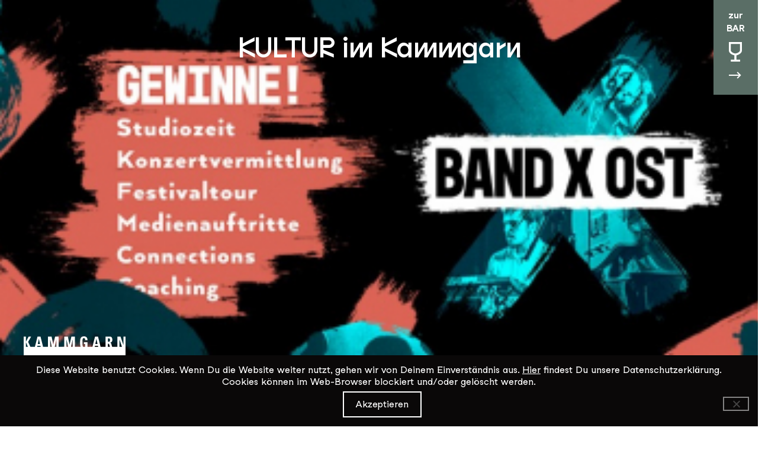

--- FILE ---
content_type: text/html; charset=UTF-8
request_url: https://kammgarn.ch/event/band-x-ost/
body_size: 22667
content:

<!doctype html>
<!--[if lt IE 9]><html class="no-js no-svg ie lt-ie9 lt-ie8 lt-ie7" lang="de-CH"> <![endif]-->
<!--[if IE 9]><html class="no-js no-svg ie ie9 lt-ie9 lt-ie8" lang="de-CH"> <![endif]-->
<!--[if gt IE 9]><!--><html class="no-js no-svg" lang="de-CH"> <!--<![endif]-->
<head>
    <meta charset="UTF-8" />
    <meta name="description" content="Kulturlokal in Schaffhausen">
    <link rel="stylesheet" href="https://kammgarn.ch/wp-content/themes/kammgarn/style.css" type="text/css" media="screen" />
<link rel="stylesheet" type="text/css" href="https://kammgarn.ch/wp-content/themes/kammgarn/static/css/all-8a5a72ab8a.min.css">
<style>
/* Define CSS variables with Twig-generated values */
:root {
  --hauptfarbe: #5a6e66;
  --hauptfarbelight: #deffb0;
  --hintergrundbild: https://kammgarn.ch/wp-content/uploads/2025/12/JAN_zierkohl_Scan_2000px.jpg;
}


/* Development indicator */
</style>    <meta http-equiv="Content-Type" content="text/html; charset=UTF-8" />
    <meta http-equiv="X-UA-Compatible" content="IE=edge">
    <meta name="viewport" content="width=device-width, initial-scale=1">
    <link rel="author" href="https://kammgarn.ch/wp-content/themes/kammgarn/humans.txt" />
    <link rel="pingback" href="https://kammgarn.ch/xmlrpc.php" />
    <link rel="profile" href="https://gmpg.org/xfn/11">
    <link rel="apple-touch-icon" sizes="180x180" href="/apple-touch-icon.png">
    <link rel="icon" type="image/png" sizes="32x32" href="/favicon-32x32.png">
    <link rel="icon" type="image/png" sizes="16x16" href="/favicon-16x16.png">
    <link rel="manifest" href="/site.webmanifest">
    <link rel="mask-icon" href="/safari-pinned-tab.svg" color="#5bbad5">
    <meta name="msapplication-TileColor" content="#00aba9">
    <meta name="theme-color" content="#ffffff">

	<!-- Google tag (gtag.js) -->
<script async src="https://www.googletagmanager.com/gtag/js?id=G-XFSML6JW4G"></script>
<script>
  window.dataLayer = window.dataLayer || [];
  function gtag(){dataLayer.push(arguments);}
  gtag('js', new Date());

  gtag('config', 'G-XFSML6JW4G');
</script>

<!-- Meta Pixel Code -->
<script>
!function(f,b,e,v,n,t,s)
{if(f.fbq)return;n=f.fbq=function(){n.callMethod?
n.callMethod.apply(n,arguments):n.queue.push(arguments)};
if(!f._fbq)f._fbq=n;n.push=n;n.loaded=!0;n.version='2.0';
n.queue=[];t=b.createElement(e);t.async=!0;
t.src=v;s=b.getElementsByTagName(e)[0];
s.parentNode.insertBefore(t,s)}(window, document,'script',
'https://connect.facebook.net/en_US/fbevents.js');
fbq('init', '949736322769048');
fbq('track', 'PageView');
</script>
<noscript><img height="1" width="1" style="display:none"
src="https://www.facebook.com/tr?id=949736322769048&ev=PageView&noscript=1"
/></noscript>
<!-- End Meta Pixel Code -->

<!-- Meta Pixel Code -->
<script>
!function(f,b,e,v,n,t,s)
{if(f.fbq)return;n=f.fbq=function(){n.callMethod?
n.callMethod.apply(n,arguments):n.queue.push(arguments)};
if(!f._fbq)f._fbq=n;n.push=n;n.loaded=!0;n.version='2.0';
n.queue=[];t=b.createElement(e);t.async=!0;
t.src=v;s=b.getElementsByTagName(e)[0];
s.parentNode.insertBefore(t,s)}(window, document,'script',
'https://connect.facebook.net/en_US/fbevents.js');
fbq('init', '1485361784889293');
fbq('track', 'PageView');
</script>
<noscript><img height="1" width="1" style="display:none"
src="https://www.facebook.com/tr?id=1485361784889293&ev=PageView&noscript=1"
/></noscript>
<!-- End Meta Pixel Code -->
    <meta name='robots' content='index, follow, max-image-preview:large, max-snippet:-1, max-video-preview:-1' />

	<!-- This site is optimized with the Yoast SEO plugin v26.7 - https://yoast.com/wordpress/plugins/seo/ -->
	<title>06.11.2021: BAND X OST - Kammgarn</title>
	<link rel="canonical" href="https://kammgarn.ch/event/band-x-ost/" />
	<meta property="og:locale" content="de_DE" />
	<meta property="og:type" content="article" />
	<meta property="og:title" content="06.11.2021: BAND X OST - Kammgarn" />
	<meta property="og:description" content="Junge Musikerinnen und Musiker aus der Ostschweiz und dem Fürstentum Liechtenstein erhalten am »bandXost« die Chance unter professionellen Bedingungen ins Rampenlicht zu treten und neue Kontakte zu knüpfen. Das Erlebnis und die Erfahrung auf der Bühne stehen im Zentrum. Sei dabei an der «bandXost»-Qualifikation 2020 in Wil! Die Bekanntgabe des Lineups folgt zu einem späteren [&hellip;]" />
	<meta property="og:url" content="https://kammgarn.ch/event/band-x-ost/" />
	<meta property="og:site_name" content="Kammgarn" />
	<meta property="article:publisher" content="https://www.facebook.com/kammgarn" />
	<meta property="og:image" content="https://kammgarn.ch/wp-content/uploads/2022/12/20210817113449_96378282_3789388581134864_8497795358678581248_n.jpe" />
	<meta property="og:image:width" content="440" />
	<meta property="og:image:height" content="163" />
	<meta property="og:image:type" content="image/jpeg" />
	<meta name="twitter:card" content="summary_large_image" />
	<meta name="twitter:label1" content="Geschätzte Lesezeit" />
	<meta name="twitter:data1" content="1 Minute" />
	<script type="application/ld+json" class="yoast-schema-graph">{"@context":"https://schema.org","@graph":[{"@type":"WebPage","@id":"https://kammgarn.ch/event/band-x-ost/","url":"https://kammgarn.ch/event/band-x-ost/","name":"BAND X OST - Kammgarn","isPartOf":{"@id":"https://kammgarn.ch/#website"},"primaryImageOfPage":{"@id":"https://kammgarn.ch/event/band-x-ost/#primaryimage"},"image":{"@id":"https://kammgarn.ch/event/band-x-ost/#primaryimage"},"thumbnailUrl":"https://kammgarn.ch/wp-content/uploads/2022/12/20210817113449_96378282_3789388581134864_8497795358678581248_n.jpe","datePublished":"2022-12-29T11:33:14+00:00","breadcrumb":{"@id":"https://kammgarn.ch/event/band-x-ost/#breadcrumb"},"inLanguage":"de-CH","potentialAction":[{"@type":"ReadAction","target":["https://kammgarn.ch/event/band-x-ost/"]}]},{"@type":"ImageObject","inLanguage":"de-CH","@id":"https://kammgarn.ch/event/band-x-ost/#primaryimage","url":"https://kammgarn.ch/wp-content/uploads/2022/12/20210817113449_96378282_3789388581134864_8497795358678581248_n.jpe","contentUrl":"https://kammgarn.ch/wp-content/uploads/2022/12/20210817113449_96378282_3789388581134864_8497795358678581248_n.jpe","width":440,"height":163,"caption":"BAND X OST Bild"},{"@type":"BreadcrumbList","@id":"https://kammgarn.ch/event/band-x-ost/#breadcrumb","itemListElement":[{"@type":"ListItem","position":1,"name":"Home","item":"https://kammgarn.ch/"},{"@type":"ListItem","position":2,"name":"Events","item":"https://kammgarn.ch/event/"},{"@type":"ListItem","position":3,"name":"BAND X OST"}]},{"@type":"WebSite","@id":"https://kammgarn.ch/#website","url":"https://kammgarn.ch/","name":"Kammgarn","description":"Kulturlokal in Schaffhausen","publisher":{"@id":"https://kammgarn.ch/#organization"},"potentialAction":[{"@type":"SearchAction","target":{"@type":"EntryPoint","urlTemplate":"https://kammgarn.ch/?s={search_term_string}"},"query-input":{"@type":"PropertyValueSpecification","valueRequired":true,"valueName":"search_term_string"}}],"inLanguage":"de-CH"},{"@type":"Organization","@id":"https://kammgarn.ch/#organization","name":"Kammgarn Schaffhausen","alternateName":"Kammgarn","url":"https://kammgarn.ch/","logo":{"@type":"ImageObject","inLanguage":"de-CH","@id":"https://kammgarn.ch/#/schema/logo/image/","url":"https://kammgarn.ch/wp-content/uploads/2025/06/KiK_Logo_ohnezusatz-rand.svg","contentUrl":"https://kammgarn.ch/wp-content/uploads/2025/06/KiK_Logo_ohnezusatz-rand.svg","width":"1024","height":"1024","caption":"Kammgarn Schaffhausen"},"image":{"@id":"https://kammgarn.ch/#/schema/logo/image/"},"sameAs":["https://www.facebook.com/kammgarn","https://www.instagram.com/kammgarn_sh/"]}]}</script>
	<!-- / Yoast SEO plugin. -->


<link rel="alternate" type="application/rss+xml" title="Kammgarn &raquo; Feed" href="https://kammgarn.ch/feed/" />
<link rel="alternate" type="application/rss+xml" title="Kammgarn &raquo; Kommentar-Feed" href="https://kammgarn.ch/comments/feed/" />
<link rel="alternate" title="oEmbed (JSON)" type="application/json+oembed" href="https://kammgarn.ch/wp-json/oembed/1.0/embed?url=https%3A%2F%2Fkammgarn.ch%2Fevent%2Fband-x-ost%2F" />
<link rel="alternate" title="oEmbed (XML)" type="text/xml+oembed" href="https://kammgarn.ch/wp-json/oembed/1.0/embed?url=https%3A%2F%2Fkammgarn.ch%2Fevent%2Fband-x-ost%2F&#038;format=xml" />
<style id='wp-img-auto-sizes-contain-inline-css' type='text/css'>
img:is([sizes=auto i],[sizes^="auto," i]){contain-intrinsic-size:3000px 1500px}
/*# sourceURL=wp-img-auto-sizes-contain-inline-css */
</style>

<style id='wp-emoji-styles-inline-css' type='text/css'>

	img.wp-smiley, img.emoji {
		display: inline !important;
		border: none !important;
		box-shadow: none !important;
		height: 1em !important;
		width: 1em !important;
		margin: 0 0.07em !important;
		vertical-align: -0.1em !important;
		background: none !important;
		padding: 0 !important;
	}
/*# sourceURL=wp-emoji-styles-inline-css */
</style>
<link rel='stylesheet' id='wp-block-library-css' href='https://kammgarn.ch/wp-includes/css/dist/block-library/style.min.css?ver=6.9' type='text/css' media='all' />
<style id='wp-block-heading-inline-css' type='text/css'>
h1:where(.wp-block-heading).has-background,h2:where(.wp-block-heading).has-background,h3:where(.wp-block-heading).has-background,h4:where(.wp-block-heading).has-background,h5:where(.wp-block-heading).has-background,h6:where(.wp-block-heading).has-background{padding:1.25em 2.375em}h1.has-text-align-left[style*=writing-mode]:where([style*=vertical-lr]),h1.has-text-align-right[style*=writing-mode]:where([style*=vertical-rl]),h2.has-text-align-left[style*=writing-mode]:where([style*=vertical-lr]),h2.has-text-align-right[style*=writing-mode]:where([style*=vertical-rl]),h3.has-text-align-left[style*=writing-mode]:where([style*=vertical-lr]),h3.has-text-align-right[style*=writing-mode]:where([style*=vertical-rl]),h4.has-text-align-left[style*=writing-mode]:where([style*=vertical-lr]),h4.has-text-align-right[style*=writing-mode]:where([style*=vertical-rl]),h5.has-text-align-left[style*=writing-mode]:where([style*=vertical-lr]),h5.has-text-align-right[style*=writing-mode]:where([style*=vertical-rl]),h6.has-text-align-left[style*=writing-mode]:where([style*=vertical-lr]),h6.has-text-align-right[style*=writing-mode]:where([style*=vertical-rl]){rotate:180deg}
/*# sourceURL=https://kammgarn.ch/wp-includes/blocks/heading/style.min.css */
</style>
<style id='wp-block-paragraph-inline-css' type='text/css'>
.is-small-text{font-size:.875em}.is-regular-text{font-size:1em}.is-large-text{font-size:2.25em}.is-larger-text{font-size:3em}.has-drop-cap:not(:focus):first-letter{float:left;font-size:8.4em;font-style:normal;font-weight:100;line-height:.68;margin:.05em .1em 0 0;text-transform:uppercase}body.rtl .has-drop-cap:not(:focus):first-letter{float:none;margin-left:.1em}p.has-drop-cap.has-background{overflow:hidden}:root :where(p.has-background){padding:1.25em 2.375em}:where(p.has-text-color:not(.has-link-color)) a{color:inherit}p.has-text-align-left[style*="writing-mode:vertical-lr"],p.has-text-align-right[style*="writing-mode:vertical-rl"]{rotate:180deg}
/*# sourceURL=https://kammgarn.ch/wp-includes/blocks/paragraph/style.min.css */
</style>
<style id='wp-block-spacer-inline-css' type='text/css'>
.wp-block-spacer{clear:both}
/*# sourceURL=https://kammgarn.ch/wp-includes/blocks/spacer/style.min.css */
</style>
<style id='global-styles-inline-css' type='text/css'>
:root{--wp--preset--aspect-ratio--square: 1;--wp--preset--aspect-ratio--4-3: 4/3;--wp--preset--aspect-ratio--3-4: 3/4;--wp--preset--aspect-ratio--3-2: 3/2;--wp--preset--aspect-ratio--2-3: 2/3;--wp--preset--aspect-ratio--16-9: 16/9;--wp--preset--aspect-ratio--9-16: 9/16;--wp--preset--color--black: #000000;--wp--preset--color--cyan-bluish-gray: #abb8c3;--wp--preset--color--white: #ffffff;--wp--preset--color--pale-pink: #f78da7;--wp--preset--color--vivid-red: #cf2e2e;--wp--preset--color--luminous-vivid-orange: #ff6900;--wp--preset--color--luminous-vivid-amber: #fcb900;--wp--preset--color--light-green-cyan: #7bdcb5;--wp--preset--color--vivid-green-cyan: #00d084;--wp--preset--color--pale-cyan-blue: #8ed1fc;--wp--preset--color--vivid-cyan-blue: #0693e3;--wp--preset--color--vivid-purple: #9b51e0;--wp--preset--gradient--vivid-cyan-blue-to-vivid-purple: linear-gradient(135deg,rgb(6,147,227) 0%,rgb(155,81,224) 100%);--wp--preset--gradient--light-green-cyan-to-vivid-green-cyan: linear-gradient(135deg,rgb(122,220,180) 0%,rgb(0,208,130) 100%);--wp--preset--gradient--luminous-vivid-amber-to-luminous-vivid-orange: linear-gradient(135deg,rgb(252,185,0) 0%,rgb(255,105,0) 100%);--wp--preset--gradient--luminous-vivid-orange-to-vivid-red: linear-gradient(135deg,rgb(255,105,0) 0%,rgb(207,46,46) 100%);--wp--preset--gradient--very-light-gray-to-cyan-bluish-gray: linear-gradient(135deg,rgb(238,238,238) 0%,rgb(169,184,195) 100%);--wp--preset--gradient--cool-to-warm-spectrum: linear-gradient(135deg,rgb(74,234,220) 0%,rgb(151,120,209) 20%,rgb(207,42,186) 40%,rgb(238,44,130) 60%,rgb(251,105,98) 80%,rgb(254,248,76) 100%);--wp--preset--gradient--blush-light-purple: linear-gradient(135deg,rgb(255,206,236) 0%,rgb(152,150,240) 100%);--wp--preset--gradient--blush-bordeaux: linear-gradient(135deg,rgb(254,205,165) 0%,rgb(254,45,45) 50%,rgb(107,0,62) 100%);--wp--preset--gradient--luminous-dusk: linear-gradient(135deg,rgb(255,203,112) 0%,rgb(199,81,192) 50%,rgb(65,88,208) 100%);--wp--preset--gradient--pale-ocean: linear-gradient(135deg,rgb(255,245,203) 0%,rgb(182,227,212) 50%,rgb(51,167,181) 100%);--wp--preset--gradient--electric-grass: linear-gradient(135deg,rgb(202,248,128) 0%,rgb(113,206,126) 100%);--wp--preset--gradient--midnight: linear-gradient(135deg,rgb(2,3,129) 0%,rgb(40,116,252) 100%);--wp--preset--font-size--small: 13px;--wp--preset--font-size--medium: 20px;--wp--preset--font-size--large: 36px;--wp--preset--font-size--x-large: 42px;--wp--preset--spacing--20: 0.44rem;--wp--preset--spacing--30: 0.67rem;--wp--preset--spacing--40: 1rem;--wp--preset--spacing--50: 1.5rem;--wp--preset--spacing--60: 2.25rem;--wp--preset--spacing--70: 3.38rem;--wp--preset--spacing--80: 5.06rem;--wp--preset--shadow--natural: 6px 6px 9px rgba(0, 0, 0, 0.2);--wp--preset--shadow--deep: 12px 12px 50px rgba(0, 0, 0, 0.4);--wp--preset--shadow--sharp: 6px 6px 0px rgba(0, 0, 0, 0.2);--wp--preset--shadow--outlined: 6px 6px 0px -3px rgb(255, 255, 255), 6px 6px rgb(0, 0, 0);--wp--preset--shadow--crisp: 6px 6px 0px rgb(0, 0, 0);}:where(.is-layout-flex){gap: 0.5em;}:where(.is-layout-grid){gap: 0.5em;}body .is-layout-flex{display: flex;}.is-layout-flex{flex-wrap: wrap;align-items: center;}.is-layout-flex > :is(*, div){margin: 0;}body .is-layout-grid{display: grid;}.is-layout-grid > :is(*, div){margin: 0;}:where(.wp-block-columns.is-layout-flex){gap: 2em;}:where(.wp-block-columns.is-layout-grid){gap: 2em;}:where(.wp-block-post-template.is-layout-flex){gap: 1.25em;}:where(.wp-block-post-template.is-layout-grid){gap: 1.25em;}.has-black-color{color: var(--wp--preset--color--black) !important;}.has-cyan-bluish-gray-color{color: var(--wp--preset--color--cyan-bluish-gray) !important;}.has-white-color{color: var(--wp--preset--color--white) !important;}.has-pale-pink-color{color: var(--wp--preset--color--pale-pink) !important;}.has-vivid-red-color{color: var(--wp--preset--color--vivid-red) !important;}.has-luminous-vivid-orange-color{color: var(--wp--preset--color--luminous-vivid-orange) !important;}.has-luminous-vivid-amber-color{color: var(--wp--preset--color--luminous-vivid-amber) !important;}.has-light-green-cyan-color{color: var(--wp--preset--color--light-green-cyan) !important;}.has-vivid-green-cyan-color{color: var(--wp--preset--color--vivid-green-cyan) !important;}.has-pale-cyan-blue-color{color: var(--wp--preset--color--pale-cyan-blue) !important;}.has-vivid-cyan-blue-color{color: var(--wp--preset--color--vivid-cyan-blue) !important;}.has-vivid-purple-color{color: var(--wp--preset--color--vivid-purple) !important;}.has-black-background-color{background-color: var(--wp--preset--color--black) !important;}.has-cyan-bluish-gray-background-color{background-color: var(--wp--preset--color--cyan-bluish-gray) !important;}.has-white-background-color{background-color: var(--wp--preset--color--white) !important;}.has-pale-pink-background-color{background-color: var(--wp--preset--color--pale-pink) !important;}.has-vivid-red-background-color{background-color: var(--wp--preset--color--vivid-red) !important;}.has-luminous-vivid-orange-background-color{background-color: var(--wp--preset--color--luminous-vivid-orange) !important;}.has-luminous-vivid-amber-background-color{background-color: var(--wp--preset--color--luminous-vivid-amber) !important;}.has-light-green-cyan-background-color{background-color: var(--wp--preset--color--light-green-cyan) !important;}.has-vivid-green-cyan-background-color{background-color: var(--wp--preset--color--vivid-green-cyan) !important;}.has-pale-cyan-blue-background-color{background-color: var(--wp--preset--color--pale-cyan-blue) !important;}.has-vivid-cyan-blue-background-color{background-color: var(--wp--preset--color--vivid-cyan-blue) !important;}.has-vivid-purple-background-color{background-color: var(--wp--preset--color--vivid-purple) !important;}.has-black-border-color{border-color: var(--wp--preset--color--black) !important;}.has-cyan-bluish-gray-border-color{border-color: var(--wp--preset--color--cyan-bluish-gray) !important;}.has-white-border-color{border-color: var(--wp--preset--color--white) !important;}.has-pale-pink-border-color{border-color: var(--wp--preset--color--pale-pink) !important;}.has-vivid-red-border-color{border-color: var(--wp--preset--color--vivid-red) !important;}.has-luminous-vivid-orange-border-color{border-color: var(--wp--preset--color--luminous-vivid-orange) !important;}.has-luminous-vivid-amber-border-color{border-color: var(--wp--preset--color--luminous-vivid-amber) !important;}.has-light-green-cyan-border-color{border-color: var(--wp--preset--color--light-green-cyan) !important;}.has-vivid-green-cyan-border-color{border-color: var(--wp--preset--color--vivid-green-cyan) !important;}.has-pale-cyan-blue-border-color{border-color: var(--wp--preset--color--pale-cyan-blue) !important;}.has-vivid-cyan-blue-border-color{border-color: var(--wp--preset--color--vivid-cyan-blue) !important;}.has-vivid-purple-border-color{border-color: var(--wp--preset--color--vivid-purple) !important;}.has-vivid-cyan-blue-to-vivid-purple-gradient-background{background: var(--wp--preset--gradient--vivid-cyan-blue-to-vivid-purple) !important;}.has-light-green-cyan-to-vivid-green-cyan-gradient-background{background: var(--wp--preset--gradient--light-green-cyan-to-vivid-green-cyan) !important;}.has-luminous-vivid-amber-to-luminous-vivid-orange-gradient-background{background: var(--wp--preset--gradient--luminous-vivid-amber-to-luminous-vivid-orange) !important;}.has-luminous-vivid-orange-to-vivid-red-gradient-background{background: var(--wp--preset--gradient--luminous-vivid-orange-to-vivid-red) !important;}.has-very-light-gray-to-cyan-bluish-gray-gradient-background{background: var(--wp--preset--gradient--very-light-gray-to-cyan-bluish-gray) !important;}.has-cool-to-warm-spectrum-gradient-background{background: var(--wp--preset--gradient--cool-to-warm-spectrum) !important;}.has-blush-light-purple-gradient-background{background: var(--wp--preset--gradient--blush-light-purple) !important;}.has-blush-bordeaux-gradient-background{background: var(--wp--preset--gradient--blush-bordeaux) !important;}.has-luminous-dusk-gradient-background{background: var(--wp--preset--gradient--luminous-dusk) !important;}.has-pale-ocean-gradient-background{background: var(--wp--preset--gradient--pale-ocean) !important;}.has-electric-grass-gradient-background{background: var(--wp--preset--gradient--electric-grass) !important;}.has-midnight-gradient-background{background: var(--wp--preset--gradient--midnight) !important;}.has-small-font-size{font-size: var(--wp--preset--font-size--small) !important;}.has-medium-font-size{font-size: var(--wp--preset--font-size--medium) !important;}.has-large-font-size{font-size: var(--wp--preset--font-size--large) !important;}.has-x-large-font-size{font-size: var(--wp--preset--font-size--x-large) !important;}
/*# sourceURL=global-styles-inline-css */
</style>

<style id='classic-theme-styles-inline-css' type='text/css'>
/*! This file is auto-generated */
.wp-block-button__link{color:#fff;background-color:#32373c;border-radius:9999px;box-shadow:none;text-decoration:none;padding:calc(.667em + 2px) calc(1.333em + 2px);font-size:1.125em}.wp-block-file__button{background:#32373c;color:#fff;text-decoration:none}
/*# sourceURL=/wp-includes/css/classic-themes.min.css */
</style>
<link rel='stylesheet' id='peds-sidebar-css-css' href='https://kammgarn.ch/wp-content/plugins/post-expire-date-sidebar/expire.css?ver=6.9' type='text/css' media='all' />
<link rel='stylesheet' id='cookie-notice-front-css' href='https://kammgarn.ch/wp-content/plugins/cookie-notice/css/front.min.css?ver=2.5.11' type='text/css' media='all' />
<link rel='stylesheet' id='bodhi-svgs-attachment-css' href='https://kammgarn.ch/wp-content/plugins/svg-support/css/svgs-attachment.css' type='text/css' media='all' />
<style id='block-visibility-screen-size-styles-inline-css' type='text/css'>
/* Large screens (desktops, 992px and up) */
@media ( min-width: 992px ) {
	.block-visibility-hide-large-screen {
		display: none !important;
	}
}

/* Medium screens (tablets, between 768px and 992px) */
@media ( min-width: 768px ) and ( max-width: 991.98px ) {
	.block-visibility-hide-medium-screen {
		display: none !important;
	}
}

/* Small screens (mobile devices, less than 768px) */
@media ( max-width: 767.98px ) {
	.block-visibility-hide-small-screen {
		display: none !important;
	}
}
/*# sourceURL=block-visibility-screen-size-styles-inline-css */
</style>
<script type="text/javascript" id="cookie-notice-front-js-before">
/* <![CDATA[ */
var cnArgs = {"ajaxUrl":"https:\/\/kammgarn.ch\/wp-admin\/admin-ajax.php","nonce":"450cbd5c83","hideEffect":"fade","position":"bottom","onScroll":false,"onScrollOffset":100,"onClick":false,"cookieName":"cookie_notice_accepted","cookieTime":2592000,"cookieTimeRejected":2592000,"globalCookie":false,"redirection":false,"cache":true,"revokeCookies":false,"revokeCookiesOpt":"automatic"};

//# sourceURL=cookie-notice-front-js-before
/* ]]> */
</script>
<script type="text/javascript" src="https://kammgarn.ch/wp-content/plugins/cookie-notice/js/front.min.js?ver=2.5.11" id="cookie-notice-front-js"></script>
<script type="text/javascript" src="https://kammgarn.ch/wp-includes/js/jquery/jquery.min.js?ver=3.7.1" id="jquery-core-js"></script>
<script type="text/javascript" src="https://kammgarn.ch/wp-includes/js/jquery/jquery-migrate.min.js?ver=3.4.1" id="jquery-migrate-js"></script>
<link rel="https://api.w.org/" href="https://kammgarn.ch/wp-json/" /><link rel="alternate" title="JSON" type="application/json" href="https://kammgarn.ch/wp-json/wp/v2/event/1267" /><link rel="EditURI" type="application/rsd+xml" title="RSD" href="https://kammgarn.ch/xmlrpc.php?rsd" />
<meta name="generator" content="WordPress 6.9" />
<link rel='shortlink' href='https://kammgarn.ch/?p=1267' />


    
    
    			<link rel='stylesheet' id='wpforms-classic-full-css' href='https://kammgarn.ch/wp-content/plugins/wpforms/assets/css/frontend/classic/wpforms-full.min.css?ver=1.9.8.7' type='text/css' media='all' />
</head>

 
	<body data-rsssl=1 class="wp-singular event-template-default single single-event postid-1267 single-format-standard wp-theme-kammgarn cookies-not-set " data-template="base.twig">
		<a class="skip-link screen-reader-text" alt="zum Content" href="#content">Zum Inhalt springen</a>


		<header class="header singleheader " id="header" >
							 
				<div class="wrapper">
					<h1 class="hdr-logo" role="banner">
															<a class="hdr-logo-link" alt="Zum Programm" href="https://kammgarn.ch" rel="home">KULTUR im Kammgarn</a>
												</h1>
									<a alt="Zur Bar" href="/bar"><div id="beizlink"><div class="bbdiv">zur<br />BAR</div>
					<div class="bbsvg">
						<svg class="desktop" width="23" height="62" viewBox="0 0 23 62" fill="none" xmlns="http://www.w3.org/2000/svg">
						<path d="M21.9601 0.0265529V0H0V3.31911V14.2537C0 15.6079 0.519056 16.8293 1.26437 17.825C2.38233 19.3253 3.99274 20.4538 5.72293 21.2769C6.90744 21.8212 8.13188 22.2063 9.34301 22.4054V29.6809H3.15426V33H18.9123V29.6809H12.6703V22.4187C13.2825 22.3125 13.908 22.1664 14.5336 21.9673C16.3037 21.3964 18.0605 20.467 19.4713 19.2058C20.1766 18.5818 20.7889 17.8649 21.2547 17.0285C21.7072 16.2053 22.0133 15.2627 22.0133 14.2404V0.0265529H21.9734H21.9601ZM18.0472 15.8468C17.4083 16.7231 16.1972 17.6392 14.853 18.2499C13.5221 18.8872 12.0315 19.2323 10.9933 19.2323C10.3013 19.2323 9.39625 19.0863 8.49123 18.7942C7.12039 18.3561 5.72293 17.5993 4.75136 16.7231C4.27223 16.285 3.89958 15.8336 3.66001 15.4087C3.42045 14.9839 3.32728 14.5989 3.32728 14.2271V3.31911H18.6727V14.2537C18.6727 14.7449 18.4864 15.2627 18.0605 15.8601L18.0472 15.8468Z" fill="white"/>
						<path d="M-0.000411424 56.0391L19.209 56.0391" stroke="white" stroke-width="2" stroke-miterlimit="10"/>
						<path d="M14.2305 51L19.209 56.04L14.2305 60.9918" stroke="white" stroke-width="2" stroke-miterlimit="10"/>
						</svg>
						<svg class="mobile" width="14" height="20" viewBox="0 0 14 20" fill="none" xmlns="http://www.w3.org/2000/svg">
						<path d="M13.74 0.308569V0.292969H0.822266V2.24537V8.67747C0.822266 9.47407 1.12766 10.1926 1.56606 10.7783C2.22366 11.6608 3.17096 12.3246 4.18876 12.8088C4.88546 13.129 5.60576 13.3555 6.31816 13.4726V17.7523H2.67776V19.7047H11.9472V17.7523H8.27547V13.4804C8.63557 13.418 9.00347 13.332 9.37147 13.2149C10.4127 12.8791 11.4462 12.3324 12.276 11.5905C12.691 11.2234 13.0511 10.8017 13.3251 10.3097C13.5913 9.82547 13.7713 9.27097 13.7713 8.66967V0.308569H13.7479H13.74ZM11.4383 9.61457C11.0625 10.1301 10.3501 10.6689 9.55937 11.0282C8.77647 11.4031 7.89967 11.6061 7.28897 11.6061C6.88187 11.6061 6.34947 11.5202 5.81717 11.3484C5.01077 11.0907 4.18877 10.6455 3.61727 10.1301C3.33537 9.87237 3.11617 9.60677 2.97527 9.35687C2.83437 9.10697 2.77957 8.88047 2.77957 8.66187V2.24537H11.8063V8.67747C11.8063 8.96637 11.6967 9.27097 11.4462 9.62247L11.4383 9.61457Z" fill="white"/>
						</svg>



					</div>

					</div></a>
									<div id="nav-wrapper">
						<div class="menudiv first">
							<div class="row">
								<div class="menutitle col-md-6"><a alt="Home" href="/">Kultur im Kammgarn</a></div>
								<nav id="nav-main" class="nav-main col-md-3" role="navigation">
										<ul>
			<li class=" menu-item menu-item-type-custom menu-item-object-custom menu-item-131 menu-item-has-children hassubnav">
					<div class="subclik" data-link="/">Programm</div>
									<div class="submenu" data-link="Programm">	<ul>
			<li class=" menu-item menu-item-type-custom menu-item-object-custom menu-item-613">
					<a target="" alt="Aktuelles Programm Link" href="/">Aktuelles Programm</a>
							</li>
			<li class=" menu-item menu-item-type-post_type menu-item-object-page menu-item-612">
					<a target="" alt="Suche Link" href="https://kammgarn.ch/suche/">Suche</a>
							</li>
		</ul>
</div>
					</li>
			<li class=" menu-item menu-item-type-post_type menu-item-object-page menu-item-270">
					<a target="" alt="Archiv Link" href="https://kammgarn.ch/archiv/">Archiv</a>
							</li>
			<li class=" menu-item menu-item-type-custom menu-item-object-custom menu-item-425">
					<a target="" alt="Team Link" href="/team/?_lokal=kultur-im-kammgarn">Team</a>
							</li>
			<li class=" menu-item menu-item-type-post_type menu-item-object-page menu-item-4910">
					<a target="" alt="Über uns Link" href="https://kammgarn.ch/ueber-uns/">Über uns</a>
							</li>
			<li class=" menu-item menu-item-type-post_type menu-item-object-page menu-item-6002">
					<a target="" alt="Newsletter Link" href="https://kammgarn.ch/newsletter/">Newsletter</a>
							</li>
			<li class=" menu-item menu-item-type-custom menu-item-object-custom menu-item-14430">
					<a target="" alt="Die Kammgarn mieten Link" href="/infos/technik/#vermietung">Die Kammgarn mieten</a>
							</li>
		</ul>
								</nav><!-- #nav -->
								<nav id="nav-main3" class="nav-main col-md-3" role="navigation">
										<ul>
			<li class=" menu-item menu-item-type-post_type menu-item-object-page menu-item-637 menu-item-has-children hassubnav">
					<div class="subclik" data-link="https://kammgarn.ch/infos/">Infos</div>
									<div class="submenu" data-link="Infos">	<ul>
			<li class=" menu-item menu-item-type-post_type menu-item-object-page menu-item-639">
					<a target="" alt="Technik // Bands // Vermietung Link" href="https://kammgarn.ch/infos/technik/">Technik // Bands // Vermietung</a>
							</li>
			<li class=" menu-item menu-item-type-post_type menu-item-object-page menu-item-640">
					<a target="" alt="Vorverkauf // Einlassregeln Link" href="https://kammgarn.ch/infos/einlassregeln/">Vorverkauf // Einlassregeln</a>
							</li>
			<li class=" menu-item menu-item-type-post_type menu-item-object-page menu-item-5402">
					<a target="" alt="Anreise // Barrierefreiheit Link" href="https://kammgarn.ch/anreise-barrierefreiheit/">Anreise // Barrierefreiheit</a>
							</li>
			<li class="menucloselink menu-item menu-item-type-custom menu-item-object-custom menu-item-5365">
					<a target="" alt="Vergünstigungen Link" href="/verguenstigungen/">Vergünstigungen</a>
							</li>
		</ul>
</div>
					</li>
			<li class="menucloselink menu-item menu-item-type-custom menu-item-object-custom menu-item-4906">
					<a target="" alt="Kontakt Link" href="/#kontakt">Kontakt</a>
							</li>
			<li class=" menu-item menu-item-type-post_type menu-item-object-page menu-item-683">
					<a target="" alt="Abos // Gutscheine Link" href="https://kammgarn.ch/abos-gutscheine/">Abos // Gutscheine</a>
							</li>
			<li class=" menu-item menu-item-type-post_type menu-item-object-page menu-item-638">
					<a target="" alt="Lost &#038; Found Link" href="https://kammgarn.ch/infos/lost-found/">Lost &#038; Found</a>
							</li>
			<li class=" menu-item menu-item-type-post_type menu-item-object-page menu-item-5420">
					<a target="" alt="Offene Stellen Link" href="https://kammgarn.ch/jobs/">Offene Stellen</a>
							</li>
			<li class=" menu-item menu-item-type-post_type menu-item-object-page menu-item-8673">
					<a target="" alt="Merchandise Link" href="https://kammgarn.ch/merchandise/">Merchandise</a>
							</li>
			<li class=" menu-item menu-item-type-post_type menu-item-object-page menu-item-14330">
					<a target="" alt="Transformationsprozess Link" href="https://kammgarn.ch/transformationsprozess_kurz/">Transformationsprozess</a>
							</li>
		</ul>
								</nav><!-- #nav -->
							</div>
						</div>

						<div class="menudiv second">
							<div class="row">
								<div class="menutitle col-md-6"><a alt="Beiz" href="/bar">Kammgarn Bar</a></div>

																	<nav id="nav-main2" class="nav-main col-md-3" role="navigation">
									<ul>
										<li>
										<p>Öffnungszeiten:</p>
<p>Donnerstag / Freitag<br />
17:00 – 00:30 / 01:30</p>
<p>Samstag<br />
21:00 – 01:30</p>
<p>An Tagen mit Veranstaltungen in der Halle öffnen wir auch sonst mal. Check unsere Social Media Kanäle, damit du nichts verpasst!</p>
<p><a href="https://kammgarn.ch/bar/">Mehr erfahren</a></p>

										</li>
									</ul>
									</nav><!-- #nav -->
															</div>
						</div>

						<a href="#" alt="Menü schliessen" id="close"><div class="hamburger"><div class="beschriftung">schliessen</div>
						<img src="/wp-content/themes/kammgarn/static/images/Close.svg" alt="Schliessen Icon" class="zurueckx" />
						</div></a>
					</div>

					<div id="subnav-wrapper">
						<div class="menudiv">
							<div class="row">

							</div>
						</div>


						<a href="#" alt="Eine Ebene zurück im Menü" id="closesub" class="backvarf"><div class="hamburger"><svg width="30" height="24" viewBox="0 0 30 24" fill="none" xmlns="http://www.w3.org/2000/svg">
						<path d="M0.93934 10.9393C0.353553 11.5251 0.353553 12.4749 0.93934 13.0607L10.4853 22.6066C11.0711 23.1924 12.0208 23.1924 12.6066 22.6066C13.1924 22.0208 13.1924 21.0711 12.6066 20.4853L4.12132 12L12.6066 3.51472C13.1924 2.92893 13.1924 1.97918 12.6066 1.3934C12.0208 0.80761 11.0711 0.80761 10.4853 1.3934L0.93934 10.9393ZM30 10.5L2 10.5L2 13.5L30 13.5L30 10.5Z" fill="white"/>
						</svg>


						</div></a>
						<a href="#" alt="Fenster schliessen" id="closes"><div class="hamburger"><div class="beschriftung">schliessen</div>
						<img src="/wp-content/themes/kammgarn/static/images/Close.svg" alt="Schliessen Icon" class="zurueckx" />
						</div></a>
					</div>


					<div id="floatingheader">
						<div class="row">
							<a alt="Zum Programm" href="/" alt="Programm Link" class="programm col">

															</a>
							<div class="logo col"><a alt="Home" href="/" alt="Home Link" class="home">&nbsp;</a></div>

							<a alt="Zur Bar" href="/bar" alt="Beiz Link" class="beiz col">
								zur Bar&nbsp;&nbsp;&nbsp;<svg width="13" height="13" viewBox="0 0 17 16" fill="none" xmlns="http://www.w3.org/2000/svg">
								<path d="M16.7071 8.70711C17.0976 8.31659 17.0976 7.68342 16.7071 7.2929L10.3431 0.928934C9.95262 0.53841 9.31946 0.538409 8.92893 0.928934C8.53841 1.31946 8.53841 1.95262 8.92893 2.34315L14.5858 8L8.92893 13.6569C8.53841 14.0474 8.53841 14.6805 8.92893 15.0711C9.31945 15.4616 9.95262 15.4616 10.3431 15.0711L16.7071 8.70711ZM-1.74846e-07 9L16 9L16 7L1.74846e-07 7L-1.74846e-07 9Z" fill="white"/>
								</svg>
															</a>
						</div>
					</div>
				
				</div>

			
			<a href="https://kammgarn.ch" rel="home" alt="Home" class="mobile-logo-link" id="mobilelogolink"></a>
		</header>
		<section id="facetnav">

		<div class="row">
			<div class="col-md-1 filterdiv">
						</div>
			<div class="col-md-10 mittelteil mittelteilon">
							<div class="facetcont genres">




					
													<div class="facetwp-facet facetwp-facet-genres facetwp-type-checkboxes" data-name="genres" data-type="checkboxes"></div>
															</div>
			</div>
			<div class="col-md-1">
				<a href="#" alt="Accessibility Menü" id="hamburger">
					<div class="hamburger">
						<div class="beschriftung">Men&uuml; &nbsp;&nbsp;&nbsp;</div>
						<svg width="35" height="27" viewBox="0 0 35 27" fill="none" xmlns="http://www.w3.org/2000/svg">
						<line x1="35" y1="1.5" x2="-1.31134e-07" y2="1.5" stroke="black" stroke-width="3" class="fuellen" />
						<line x1="35" y1="25.5" x2="-1.31134e-07" y2="25.5" stroke="black" stroke-width="3" class="fuellen" />
						<line x1="35" y1="13.5" x2="-1.31134e-07" y2="13.5" stroke="black" stroke-width="3" class="fuellen" />
						</svg>

					</div>
				</a>
			</div>
		</div>

		

		</section>

				
		<section id="content" role="main" class="content-wrapper">
									<div class="wrapper ">
				
								


		<div class="content-wrapper">

			<article class="post-type-event" id="post-1267">


				<div class="row">
									<div class="infofloater">
						<div class="single-infos">
						


							<div class="firstdiv">

							 								
																<h4>Datum</h4>
								<div class="infop">Samstag 06.11.2021</div>
								

								
								
																	<h4>Tür</h4>
									<div class="infop">19:00 Uhr</div>
								
								
																	<h4>Beginn</h4>
									<div class="infop">20:00 Uhr</div>
								
								

								
																<h4>Genre</h4>
								<div class="infop"><a class="termlink" href="/suche/?_genres=pop">Pop</a> <a class="termlink" href="/suche/?_genres=rock">Rock</a> </div>
								
								
							</div>
							<div class="seconddiv">

								
								
								
									
								
								
								
								
								
								
								

								</div>
						</div>
					</div>
									<div class="maincontent">					
						<section class="article-content">
																																																															<h1 class="article-h1">BAND X OST<span class="ozland groesser"></span></h1>
							<h2>QUALIFIKATION 2021</h2>

							<div class="infofloatermobile"></div>
							<div class="article-body">
																<p>Junge Musikerinnen und Musiker aus der Ostschweiz und dem Fürstentum Liechtenstein erhalten am »bandXost« die Chance unter professionellen Bedingungen ins Rampenlicht zu treten und neue Kontakte zu knüpfen. Das Erlebnis und die Erfahrung auf der Bühne stehen im Zentrum. Sei dabei an der «bandXost»-Qualifikation 2020 in Wil!</p>
<p>Die Bekanntgabe des Lineups folgt zu einem späteren Zeitpunkt.</p>
<p>Unsere Acts spielen um die Gunst der Zuschauer sowie um den Einzug ins grosse «bandXost»-Finale 2021 am 27. November in der Grabenhalle in St. Gallen.</p>
<p>Auf unsere Contest-Sieger warten Preise im Gesamtwert von über 14’000 Franken sowie Studiozeit, eine Festivaltour, Medienauftritte, Coachings und vieles mehr!</p>
<p>Mehr Infos gibt’s unter <a href="http://www.bandxost.ch" target="_blank" rel="noopener">www.bandxost.ch</a>.</p>


																			</div>
								<div class="imagecontaineroz" data-image="https://kammgarn.ch/wp-content/uploads/2022/12/20210817113449_96378282_3789388581134864_8497795358678581248_n.jpe" data-hideimg="0"></div>

						<div class="nothumbnail" data-nothumb="false">

						<div class="imagepositionoz" data-position="center center"></div>
						
						</section>
					</div>


					
				</div>


		
								<div class="crp_related     "><h3>Diese Veranstaltungen könnten Dich auch interessieren:</h3><ul><li><a href="https://kammgarn.ch/event/wohnzimmer-unplugged/"     class="crp_link event-16068"><figure><img  src="https://kammgarn.ch/wp-content/uploads/2025/12/Collage_PB_1080x1080-2048x2048.png" class="crp_thumb crp_featured" alt="Wohnzimmer – Unplugged" title="Wohnzimmer – Unplugged" srcset="https://kammgarn.ch/wp-content/uploads/2025/12/Collage_PB_1080x1080-2048x2048.png 2048w, https://kammgarn.ch/wp-content/uploads/2025/12/Collage_PB_1080x1080-300x300.png 300w, https://kammgarn.ch/wp-content/uploads/2025/12/Collage_PB_1080x1080-1024x1024.png 1024w, https://kammgarn.ch/wp-content/uploads/2025/12/Collage_PB_1080x1080-150x150.png 150w, https://kammgarn.ch/wp-content/uploads/2025/12/Collage_PB_1080x1080-768x768.png 768w, https://kammgarn.ch/wp-content/uploads/2025/12/Collage_PB_1080x1080-1536x1536.png 1536w" sizes="(max-width: 2048px) 100vw, 2048px" /></figure><span class="crp_title">Wohnzimmer – Unplugged</span></a><span class="crp_date"> Fr, 20.02.2026</span> </li><li><a href="https://kammgarn.ch/event/neues-datum-stefanie-heinzmann/"     class="crp_link event-16617"><figure><img  src="https://kammgarn.ch/wp-content/uploads/2024/12/SH_IMG_1958_print_AdobeRGB-01_web-Carsten-Christoph-Burggraf-1365x2048.jpg" class="crp_thumb crp_featured" alt="Neues Datum: Stefanie Heinzmann" title="Neues Datum: Stefanie Heinzmann" srcset="https://kammgarn.ch/wp-content/uploads/2024/12/SH_IMG_1958_print_AdobeRGB-01_web-Carsten-Christoph-Burggraf-1365x2048.jpg 1365w, https://kammgarn.ch/wp-content/uploads/2024/12/SH_IMG_1958_print_AdobeRGB-01_web-Carsten-Christoph-Burggraf-200x300.jpg 200w, https://kammgarn.ch/wp-content/uploads/2024/12/SH_IMG_1958_print_AdobeRGB-01_web-Carsten-Christoph-Burggraf-683x1024.jpg 683w, https://kammgarn.ch/wp-content/uploads/2024/12/SH_IMG_1958_print_AdobeRGB-01_web-Carsten-Christoph-Burggraf-768x1152.jpg 768w, https://kammgarn.ch/wp-content/uploads/2024/12/SH_IMG_1958_print_AdobeRGB-01_web-Carsten-Christoph-Burggraf-1024x1536.jpg 1024w, https://kammgarn.ch/wp-content/uploads/2024/12/SH_IMG_1958_print_AdobeRGB-01_web-Carsten-Christoph-Burggraf-scaled.jpg 1707w" sizes="(max-width: 1365px) 100vw, 1365px" /></figure><span class="crp_title">Neues Datum: Stefanie Heinzmann</span></a><span class="crp_date"> Sa, 19.12.2026</span> </li><li><a href="https://kammgarn.ch/event/hecht/"     class="crp_link event-15471"><figure><img  src="https://kammgarn.ch/wp-content/uploads/2025/09/HECHT_2025_Feed_Tour_DEF_33-SOLDOUT.jpg" class="crp_thumb crp_featured" alt="HECHT" title="HECHT" srcset="https://kammgarn.ch/wp-content/uploads/2025/09/HECHT_2025_Feed_Tour_DEF_33-SOLDOUT.jpg 1600w, https://kammgarn.ch/wp-content/uploads/2025/09/HECHT_2025_Feed_Tour_DEF_33-SOLDOUT-240x300.jpg 240w, https://kammgarn.ch/wp-content/uploads/2025/09/HECHT_2025_Feed_Tour_DEF_33-SOLDOUT-819x1024.jpg 819w, https://kammgarn.ch/wp-content/uploads/2025/09/HECHT_2025_Feed_Tour_DEF_33-SOLDOUT-768x960.jpg 768w, https://kammgarn.ch/wp-content/uploads/2025/09/HECHT_2025_Feed_Tour_DEF_33-SOLDOUT-1229x1536.jpg 1229w" sizes="(max-width: 1600px) 100vw, 1600px" /></figure><span class="crp_title">HECHT</span></a><span class="crp_date"> Fr, 13.03.2026</span> </li></ul><div class="crp_clear"></div><div class="crp_zurueck"><a href="/">Zurück zur Übersicht</a></div></div>
							</article>
		</div><!-- /content-wrapper -->
		
				</div>
					</section>
		<button id="myBtn" title="Beam me up!"><svg width="16" height="21" viewBox="0 0 16 21" fill="none" xmlns="http://www.w3.org/2000/svg">
		<path class="upbtn" d="M8.70711 0.292893C8.31658 -0.0976314 7.68342 -0.0976314 7.29289 0.292893L0.928932 6.65685C0.538407 7.04738 0.538407 7.68054 0.928932 8.07107C1.31946 8.46159 1.95262 8.46159 2.34315 8.07107L8 2.41421L13.6569 8.07107C14.0474 8.46159 14.6805 8.46159 15.0711 8.07107C15.4616 7.68054 15.4616 7.04738 15.0711 6.65685L8.70711 0.292893ZM9 21L9 1L7 1L7 21L9 21Z" fill="#ffffff"/>
		</svg>
<br />Beam<br />me up!</button>


					
								<div class="fladen"><div class="flader"><img alt="Loader Image" src="/wp-content/themes/kammgarn/static/images/loader.gif" /></div></div>
									<footer id="footer">
						<div class="imagecontaineroz" data-image="https://kammgarn.ch/wp-content/uploads/2025/12/JAN_zierkohl_Scan_2000px.jpg"></div>
<div class="row">
  <div class="col-md-4 ftext">
          KiK Kultur im Kammgarn<br />
Baumgartenstrasse 19<br />
8200 Schaffhausen<br />
<br />
Tel: 052 624 01 40<br />
<br />
Öffnungszeiten KiK-Büro: <br />
Mittwoch - Freitag 14:00 - 17:00<br />
        <div id="rescontent">
    <a href="#" id="closeres" alt="Fenster schliessen"><div class="hamburger"><div class="beschriftung">Zur&uuml;ck&nbsp;</div><img src="/wp-content/themes/kammgarn/static/images/Close.svg" alt="Fenster schliessen" class="zurueckx" /></div></a>
    	<div class="wrapper">
        
<h1 class="wp-block-heading">Reservation</h1>



<div style="height:41px" aria-hidden="true" class="wp-block-spacer"></div>



<p style="font-size:30px">Wir freuen uns, dich bald in der Kammgarn-Beiz begrüssen zu dürfen. <br><br>Bitte beachten: Die Beiz schliesst am 27. April, voraussichtlich bis im September 2024. Entsprechend nehmen wir in diesem Zeitraum keine Reservationen entgegen.</p>



<div style="height:41px" aria-hidden="true" class="wp-block-spacer"></div>



<p>Du kannst uns gerne auch telefonisch unter 052 625 24 03 erreichen. Bei einer Reservation am gleichen Tag muss die Reservation telefonisch getätigt werden!</p>



<div style="height:41px" aria-hidden="true" class="wp-block-spacer"></div>





<div style="height:41px" aria-hidden="true" class="wp-block-spacer"></div>

    	</div>
    </div>
    <br /><br />
        <a href="#" name="kontakt" id="kontaktformular" alt="Kontaktformular Button" class="button">Kontaktformular</a>
    <div id="rescontentkontakt">
    <a href="#" id="closeresk" alt="Fenster schliessen"><div class="hamburger"><div class="beschriftung">Zur&uuml;ck&nbsp;</div><img src="/wp-content/themes/kammgarn/static/images/Close.svg" alt="Fenster schliessen" class="zurueckx" /></div></a>
      <div class="wrapper">
       
<h1 class="has-text-align-left wp-block-heading">Kontaktformular Kultur</h1>



<div style="height:41px" aria-hidden="true" class="wp-block-spacer"></div>



<p>Du kannst uns gerne auch telefonisch unter 052 624 01 40 erreichen.</p>



<div style="height:41px" aria-hidden="true" class="wp-block-spacer"></div>


<div class="wpforms-container wpforms-container-full wpforms-block" id="wpforms-217"><form id="wpforms-form-217" class="wpforms-validate wpforms-form wpforms-ajax-form" data-formid="217" method="post" enctype="multipart/form-data" action="/event/band-x-ost/" data-token="7581cf4e4918fc996c3e4d4975a60b2c" data-token-time="1768629353"><noscript class="wpforms-error-noscript">Bitte aktivieren Sie JavaScript in Ihrem Browser, um dieses Formular fertigzustellen.</noscript><div class="wpforms-field-container"><div id="wpforms-217-field_0-container" class="wpforms-field wpforms-field-name" data-field-id="0"><label class="wpforms-field-label wpforms-label-hide" for="wpforms-217-field_0">Name <span class="wpforms-required-label">*</span></label><div class="wpforms-field-row wpforms-field-medium"><div class="wpforms-field-row-block wpforms-first wpforms-one-half"><input type="text" id="wpforms-217-field_0" class="wpforms-field-name-first wpforms-field-required" name="wpforms[fields][0][first]" placeholder="Vorname" required><label for="wpforms-217-field_0" class="wpforms-field-sublabel after wpforms-sublabel-hide">Vorname</label></div><div class="wpforms-field-row-block wpforms-one-half"><input type="text" id="wpforms-217-field_0-last" class="wpforms-field-name-last wpforms-field-required" name="wpforms[fields][0][last]" placeholder="Nachname" required><label for="wpforms-217-field_0-last" class="wpforms-field-sublabel after wpforms-sublabel-hide">Nachname</label></div></div></div><div id="wpforms-217-field_1-container" class="wpforms-field wpforms-field-email wpforms-one-half wpforms-first" data-field-id="1"><label class="wpforms-field-label wpforms-label-hide" for="wpforms-217-field_1">Email <span class="wpforms-required-label">*</span></label><input type="email" id="wpforms-217-field_1" class="wpforms-field-medium wpforms-field-required" name="wpforms[fields][1]" placeholder="Email" spellcheck="false" required></div><div id="wpforms-217-field_3-container" class="wpforms-field wpforms-field-text wpforms-one-half" data-field-id="3"><label class="wpforms-field-label wpforms-label-hide" for="wpforms-217-field_3">Telefon</label><input type="text" id="wpforms-217-field_3" class="wpforms-field-medium" name="wpforms[fields][3]" placeholder="Telefon" ></div><div id="wpforms-217-field_2-container" class="wpforms-field wpforms-field-textarea" data-field-id="2"><label class="wpforms-field-label wpforms-label-hide" for="wpforms-217-field_2">Mitteilung <span class="wpforms-required-label">*</span></label><textarea id="wpforms-217-field_2" class="wpforms-field-medium wpforms-field-required" name="wpforms[fields][2]" placeholder="Mitteilung" required></textarea></div></div><!-- .wpforms-field-container --><div class="wpforms-recaptcha-container wpforms-is-recaptcha wpforms-is-recaptcha-type-v3" ><input type="hidden" name="wpforms[recaptcha]" value=""></div><div class="wpforms-submit-container" ><input type="hidden" name="wpforms[id]" value="217"><input type="hidden" name="page_title" value="BAND X OST"><input type="hidden" name="page_url" value="https://kammgarn.ch/event/band-x-ost/"><input type="hidden" name="url_referer" value=""><input type="hidden" name="page_id" value="1267"><input type="hidden" name="wpforms[post_id]" value="1267"><button type="submit" name="wpforms[submit]" id="wpforms-submit-217" class="wpforms-submit" data-alt-text="Übermitteln" data-submit-text="Senden" aria-live="assertive" value="wpforms-submit">Senden</button><img loading="lazy" decoding="async" src="https://kammgarn.ch/wp-content/plugins/wpforms/assets/images/submit-spin.svg" class="wpforms-submit-spinner" style="display: none;" width="26" height="26" alt="Wird geladen"></div></form></div>  <!-- .wpforms-container -->
      </div>
    </div>
        <div id="datenschutzlink"><a href="/datenschutz" alt="Datenschutz Seite">Datenschutz / Impressum</a></div>
    <div id="socialicons" class="row">
    
              <a class="col" href="https://www.facebook.com/kammgarn" alt="Facebook Kultur Link" target="_blank">
          <img src="https://kammgarn.ch/wp-content/uploads/2022/07/facebook-brands.svg" alt="Facebook Kultur Icon" class="socialimg" />
        </a>
      
    
      
    
              <a class="col" href="https://www.instagram.com/kammgarn_sh/" alt="Instagram Kultur Link" target="_blank">
          <img src="https://kammgarn.ch/wp-content/uploads/2022/07/instagram-brands.svg" alt="Instagram Kultur Icon" class="socialimg" />
        </a>
      
    
      
    
              <a class="col" href="https://open.spotify.com/user/kammgarn" alt="Spotify Link" target="_blank">
          <img src="https://kammgarn.ch/wp-content/uploads/2022/07/spotify-brands.svg" alt="Spotify Icon" class="socialimg" />
        </a>
      
    
              <a class="col" href="https://www.youtube.com/channel/UCUW92vDelGmkIp-N2JjKHvg" alt="Youtube Link" target="_blank">
          <img src="https://kammgarn.ch/wp-content/uploads/2022/10/youtube.svg" alt="Youtube Icon" class="socialimg" />
        </a>
      
    
              <a class="col" href="https://kammgarn.ch/newsletter/" alt="Newsletter Link" target="_blank">
          <img src="https://kammgarn.ch/wp-content/uploads/2022/10/envelope-solid.svg" alt="Newsletter Icon" class="socialimg" />
        </a>
      
        </div>
  </div>
  <div class="col-md-8">
     <iframe src="https://snazzymaps.com/embed/406503" width="100%" height="100%" style="border:none; min-height:300px;"></iframe>
    
  </div>
</div>
					</footer>
									<script type="speculationrules">
{"prefetch":[{"source":"document","where":{"and":[{"href_matches":"/*"},{"not":{"href_matches":["/wp-*.php","/wp-admin/*","/wp-content/uploads/*","/wp-content/*","/wp-content/plugins/*","/wp-content/themes/kammgarn/*","/*\\?(.+)"]}},{"not":{"selector_matches":"a[rel~=\"nofollow\"]"}},{"not":{"selector_matches":".no-prefetch, .no-prefetch a"}}]},"eagerness":"conservative"}]}
</script>
        <script type="text/javascript">
        (function() {
            // Check if this event has been viewed already in this session
            function hasViewedEvent(eventId) {
                var viewed = localStorage.getItem('kg_viewed_events');
                if (!viewed) return false;
                
                var viewedArray = viewed.split(',');
                return viewedArray.indexOf(eventId.toString()) !== -1;
            }
            
            // Save viewed event to localStorage
            function saveViewedEvent(eventId) {
                var viewed = localStorage.getItem('kg_viewed_events');
                var viewedArray = viewed ? viewed.split(',') : [];
                
                if (viewedArray.indexOf(eventId.toString()) === -1) {
                    viewedArray.push(eventId.toString());
                    localStorage.setItem('kg_viewed_events', viewedArray.join(','));
                }
            }
            
            // Track the view via AJAX
            function trackView(eventId) {
                if (hasViewedEvent(eventId)) {
                    return; // Already viewed in this session
                }
                
                var xhr = new XMLHttpRequest();
                xhr.open('POST', 'https://kammgarn.ch/wp-admin/admin-ajax.php');
                xhr.setRequestHeader('Content-Type', 'application/x-www-form-urlencoded');
                xhr.onload = function() {
                    if (xhr.status === 200) {
                        saveViewedEvent(eventId);
                    }
                };
                xhr.send('action=kg_track_event_view&event_id=' + eventId + '&nonce=46ff9f6c9f');
            }
            
            // Allow some time for analytics and other scripts to load first
            setTimeout(function() {
                trackView(1267);
            }, 2000);
        })();
        </script>
        <script type="text/javascript" id="oz-rolecheck-js-extra">
/* <![CDATA[ */
var userRoleData = {"user_roles":[],"config":{"booker":["editor","administrator","booking"],"public":["editor","administrator","booking","kommunikation"],"interna":["editor","administrator","booking"],"technik":["editor","administrator","technik","booking"],"personen":["editor","administrator","finanzen","personenverwaltung","technik","booking"],"zeiten":["editor","administrator","booking","barchef","technik"],"kueche":["editor","administrator","barchef","produktionsleitung","technik","booking"],"gastro":["editor","administrator","barchef","produktionsleitung","technik","booking"],"guestlist":["editor","administrator","booking","personenverwaltung","technik","produktionsleitung","barchef","restaurant","finanzen","kommunikation"],"finanzen":["editor","administrator","booking","finanzen"],"tag":["editor","administrator","booking"],"duplicate":["editor","administrator","booking","kommunikation"],"recap":["editor","administrator","booking","finanzen","barchef","produktionsleitung","technik"],"upload":["editor","administrator","technik","booking"]}};
//# sourceURL=oz-rolecheck-js-extra
/* ]]> */
</script>
<script type="text/javascript" src="https://kammgarn.ch/wp-content/themes/kammgarn/static/js/jsrolecheck.min.js" id="oz-rolecheck-js"></script>
<script type="text/javascript" src="https://kammgarn.ch/wp-content/plugins/wpforms/assets/lib/jquery.validate.min.js?ver=1.21.0" id="wpforms-validation-js"></script>
<script type="text/javascript" src="https://kammgarn.ch/wp-content/plugins/wpforms/assets/lib/mailcheck.min.js?ver=1.1.2" id="wpforms-mailcheck-js"></script>
<script type="text/javascript" src="https://kammgarn.ch/wp-content/plugins/wpforms/assets/lib/punycode.min.js?ver=1.0.0" id="wpforms-punycode-js"></script>
<script type="text/javascript" src="https://kammgarn.ch/wp-content/plugins/wpforms/assets/js/share/utils.min.js?ver=1.9.8.7" id="wpforms-generic-utils-js"></script>
<script type="text/javascript" src="https://kammgarn.ch/wp-content/plugins/wpforms/assets/js/frontend/wpforms.min.js?ver=1.9.8.7" id="wpforms-js"></script>
<script type="text/javascript" src="https://www.google.com/recaptcha/api.js?render=6Lci0IwkAAAAAHMKrSviqEUNlc0440ISRN2QA7Th" id="wpforms-recaptcha-js"></script>
<script type="text/javascript" id="wpforms-recaptcha-js-after">
/* <![CDATA[ */
var wpformsDispatchEvent = function (el, ev, custom) {
				var e = document.createEvent(custom ? "CustomEvent" : "HTMLEvents");
				custom ? e.initCustomEvent(ev, true, true, false) : e.initEvent(ev, true, true);
				el.dispatchEvent(e);
			};
		var wpformsRecaptchaV3Execute = function ( callback ) {
					grecaptcha.execute( "6Lci0IwkAAAAAHMKrSviqEUNlc0440ISRN2QA7Th", { action: "wpforms" } ).then( function ( token ) {
						Array.prototype.forEach.call( document.getElementsByName( "wpforms[recaptcha]" ), function ( el ) {
							el.value = token;
						} );
						if ( typeof callback === "function" ) {
							return callback();
						}
					} );
				}
				grecaptcha.ready( function () {
					wpformsDispatchEvent( document, "wpformsRecaptchaLoaded", true );
				} );
			
//# sourceURL=wpforms-recaptcha-js-after
/* ]]> */
</script>
<script type="text/javascript" src="https://kammgarn.ch/wp-content/plugins/wpforms/assets/js/frontend/fields/address.min.js?ver=1.9.8.7" id="wpforms-address-field-js"></script>
<script id="wp-emoji-settings" type="application/json">
{"baseUrl":"https://s.w.org/images/core/emoji/17.0.2/72x72/","ext":".png","svgUrl":"https://s.w.org/images/core/emoji/17.0.2/svg/","svgExt":".svg","source":{"concatemoji":"https://kammgarn.ch/wp-includes/js/wp-emoji-release.min.js?ver=6.9"}}
</script>
<script type="module">
/* <![CDATA[ */
/*! This file is auto-generated */
const a=JSON.parse(document.getElementById("wp-emoji-settings").textContent),o=(window._wpemojiSettings=a,"wpEmojiSettingsSupports"),s=["flag","emoji"];function i(e){try{var t={supportTests:e,timestamp:(new Date).valueOf()};sessionStorage.setItem(o,JSON.stringify(t))}catch(e){}}function c(e,t,n){e.clearRect(0,0,e.canvas.width,e.canvas.height),e.fillText(t,0,0);t=new Uint32Array(e.getImageData(0,0,e.canvas.width,e.canvas.height).data);e.clearRect(0,0,e.canvas.width,e.canvas.height),e.fillText(n,0,0);const a=new Uint32Array(e.getImageData(0,0,e.canvas.width,e.canvas.height).data);return t.every((e,t)=>e===a[t])}function p(e,t){e.clearRect(0,0,e.canvas.width,e.canvas.height),e.fillText(t,0,0);var n=e.getImageData(16,16,1,1);for(let e=0;e<n.data.length;e++)if(0!==n.data[e])return!1;return!0}function u(e,t,n,a){switch(t){case"flag":return n(e,"\ud83c\udff3\ufe0f\u200d\u26a7\ufe0f","\ud83c\udff3\ufe0f\u200b\u26a7\ufe0f")?!1:!n(e,"\ud83c\udde8\ud83c\uddf6","\ud83c\udde8\u200b\ud83c\uddf6")&&!n(e,"\ud83c\udff4\udb40\udc67\udb40\udc62\udb40\udc65\udb40\udc6e\udb40\udc67\udb40\udc7f","\ud83c\udff4\u200b\udb40\udc67\u200b\udb40\udc62\u200b\udb40\udc65\u200b\udb40\udc6e\u200b\udb40\udc67\u200b\udb40\udc7f");case"emoji":return!a(e,"\ud83e\u1fac8")}return!1}function f(e,t,n,a){let r;const o=(r="undefined"!=typeof WorkerGlobalScope&&self instanceof WorkerGlobalScope?new OffscreenCanvas(300,150):document.createElement("canvas")).getContext("2d",{willReadFrequently:!0}),s=(o.textBaseline="top",o.font="600 32px Arial",{});return e.forEach(e=>{s[e]=t(o,e,n,a)}),s}function r(e){var t=document.createElement("script");t.src=e,t.defer=!0,document.head.appendChild(t)}a.supports={everything:!0,everythingExceptFlag:!0},new Promise(t=>{let n=function(){try{var e=JSON.parse(sessionStorage.getItem(o));if("object"==typeof e&&"number"==typeof e.timestamp&&(new Date).valueOf()<e.timestamp+604800&&"object"==typeof e.supportTests)return e.supportTests}catch(e){}return null}();if(!n){if("undefined"!=typeof Worker&&"undefined"!=typeof OffscreenCanvas&&"undefined"!=typeof URL&&URL.createObjectURL&&"undefined"!=typeof Blob)try{var e="postMessage("+f.toString()+"("+[JSON.stringify(s),u.toString(),c.toString(),p.toString()].join(",")+"));",a=new Blob([e],{type:"text/javascript"});const r=new Worker(URL.createObjectURL(a),{name:"wpTestEmojiSupports"});return void(r.onmessage=e=>{i(n=e.data),r.terminate(),t(n)})}catch(e){}i(n=f(s,u,c,p))}t(n)}).then(e=>{for(const n in e)a.supports[n]=e[n],a.supports.everything=a.supports.everything&&a.supports[n],"flag"!==n&&(a.supports.everythingExceptFlag=a.supports.everythingExceptFlag&&a.supports[n]);var t;a.supports.everythingExceptFlag=a.supports.everythingExceptFlag&&!a.supports.flag,a.supports.everything||((t=a.source||{}).concatemoji?r(t.concatemoji):t.wpemoji&&t.twemoji&&(r(t.twemoji),r(t.wpemoji)))});
//# sourceURL=https://kammgarn.ch/wp-includes/js/wp-emoji-loader.min.js
/* ]]> */
</script>
<link href="https://kammgarn.ch/wp-content/plugins/facetwp/assets/css/front.css?ver=4.4.1" rel="stylesheet">
<script src="https://kammgarn.ch/wp-content/plugins/facetwp/assets/js/dist/front.min.js?ver=4.4.1"></script>
<script>
window.FWP_JSON = {"prefix":"_","no_results_text":"No results found","ajaxurl":"https:\/\/kammgarn.ch\/wp-json\/facetwp\/v1\/refresh","nonce":"4a682e3dad","preload_data":{"facets":{"genres":"<div class=\"facetwp-checkbox\" data-value=\"alternative\"><span class=\"facetwp-display-value\">Alternative<\/span><span class=\"facetwp-counter\">(1)<\/span><\/div><div class=\"facetwp-checkbox\" data-value=\"singer-songwriter-2\"><span class=\"facetwp-display-value\">Singer-Songwriter<\/span><span class=\"facetwp-counter\">(1)<\/span><\/div><div class=\"facetwp-checkbox\" data-value=\"blues\"><span class=\"facetwp-display-value\">Blues<\/span><span class=\"facetwp-counter\">(1)<\/span><\/div><div class=\"facetwp-depth\"><div class=\"facetwp-checkbox\" data-value=\"americana\"><span class=\"facetwp-display-value\">Americana<\/span><span class=\"facetwp-counter\">(1)<\/span><\/div><\/div><div class=\"facetwp-checkbox\" data-value=\"folk\"><span class=\"facetwp-display-value\">Folk<\/span><span class=\"facetwp-counter\">(1)<\/span><\/div><div class=\"facetwp-depth\"><div class=\"facetwp-checkbox\" data-value=\"indie-folk\"><span class=\"facetwp-display-value\">Indie Folk<\/span><span class=\"facetwp-counter\">(1)<\/span><\/div><\/div><div class=\"facetwp-checkbox\" data-value=\"funk\"><span class=\"facetwp-display-value\">Funk<\/span><span class=\"facetwp-counter\">(2)<\/span><\/div><div class=\"facetwp-checkbox\" data-value=\"pop\"><span class=\"facetwp-display-value\">Pop<\/span><span class=\"facetwp-counter\">(7)<\/span><\/div><div class=\"facetwp-depth\"><div class=\"facetwp-checkbox\" data-value=\"folk-pop-pop\"><span class=\"facetwp-display-value\">Folk-Pop<\/span><span class=\"facetwp-counter\">(1)<\/span><\/div><\/div><div class=\"facetwp-checkbox\" data-value=\"rock\"><span class=\"facetwp-display-value\">Rock<\/span><span class=\"facetwp-counter\">(2)<\/span><\/div><div class=\"facetwp-depth\"><div class=\"facetwp-checkbox\" data-value=\"prog-rock\"><span class=\"facetwp-display-value\">Prog-Rock<\/span><span class=\"facetwp-counter\">(1)<\/span><\/div><div class=\"facetwp-checkbox\" data-value=\"psychedelic-rock\"><span class=\"facetwp-display-value\">Psychedelic Rock<\/span><span class=\"facetwp-counter\">(1)<\/span><\/div><div class=\"facetwp-checkbox\" data-value=\"indie-rock\"><span class=\"facetwp-display-value\">Indie Rock<\/span><span class=\"facetwp-counter\">(1)<\/span><\/div><\/div>"},"template":"","settings":{"debug":"Enable debug mode in [Settings > FacetWP > Settings]","pager":{"page":1,"per_page":3,"total_rows":9,"total_rows_unfiltered":9,"total_pages":3},"num_choices":{"genres":13},"labels":{"genres":"Genres"},"genres":{"show_expanded":"no"},"places":"place-class"}},"expand":"[+]","collapse":"[-]"};
window.FWP_HTTP = {"get":[],"uri":"event\/band-x-ost","url_vars":[]};
</script>
<script type='text/javascript'>
/* <![CDATA[ */
var wpforms_settings = {"val_required":"Dieses Feld ist obligatorisch.","val_email":"Bitte gib eine g\u00fcltige Email-Adresse ein","val_email_suggestion":"Meintest Du {suggestion}?","val_email_suggestion_title":"Klicken, um diesen Vorschlag anzunehmen.","val_email_restricted":"Diese Email ist nicht erlaubt.","val_number":"Bitte gib eine g\u00fcltige Zahl ein.","val_number_positive":"Bitte gib eine positive Zahl ein.","val_minimum_price":"Amount entered is less than the required minimum.","val_confirm":"Die Eingabefelder sind nicht gleich.","val_checklimit":"Du hast die Anzahl erlaubter H\u00e4kchen \u00fcberschritten: {#}.","val_limit_characters":"Das Zeichenlimit ist {limit} Zeichen. Verbleibend: {remaining}.","val_limit_words":"Das Wortlimit ist {limit} W\u00f6rter. W\u00f6rter verbleibend: {remaining}.","val_min":"Please enter a value greater than or equal to {0}.","val_max":"Please enter a value less than or equal to {0}.","val_recaptcha_fail_msg":"Google-reCAPTCHA-Pr\u00fcfung gescheitert, bitte sp\u00e4ter erneut versuchen.","val_turnstile_fail_msg":"Cloudflare Turnstile verification failed, please try again later.","val_inputmask_incomplete":"Bitte f\u00fclle alle leeren Felder aus.","uuid_cookie":"1","locale":"de","country":"","country_list_label":"Country list","wpforms_plugin_url":"https:\/\/kammgarn.ch\/wp-content\/plugins\/wpforms\/","gdpr":"","ajaxurl":"https:\/\/kammgarn.ch\/wp-admin\/admin-ajax.php","mailcheck_enabled":"1","mailcheck_domains":[],"mailcheck_toplevel_domains":["dev"],"is_ssl":"1","currency_code":"CHF","currency_thousands":",","currency_decimals":"2","currency_decimal":".","currency_symbol":"CHF","currency_symbol_pos":"left","val_requiredpayment":"Payment is required.","val_creditcard":"Please enter a valid credit card number.","val_post_max_size":"The total size of the selected files {totalSize} MB exceeds the allowed limit {maxSize} MB.","val_time12h":"Please enter time in 12-hour AM\/PM format (eg 8:45 AM).","val_time24h":"Please enter time in 24-hour format (eg 22:45).","val_time_limit":"Please enter time between {minTime} and {maxTime}.","val_url":"Bitte eine g\u00fcltige URL eingeben.","val_fileextension":"Dieser Dateityp ist nicht erlaubt.","val_filesize":"Maximale Dateigr\u00f6sse erreicht. Upload ist nicht erfolgt.","post_max_size":"67108864","readOnlyDisallowedFields":["captcha","repeater","content","divider","hidden","html","entry-preview","pagebreak","layout","payment-total"],"error_updating_token":"Error updating token. Please try again or contact support if the issue persists.","network_error":"Network error or server is unreachable. Check your connection or try again later.","token_cache_lifetime":"86400","hn_data":[],"address_field":{"list_countries_without_states":["GB","DE","CH","NL"]},"val_phone":"Bitte eine g\u00fcltige Telefonnummer eingeben.","val_password_strength":"A stronger password is required. Consider using upper and lower case letters, numbers, and symbols.","entry_preview_iframe_styles":["https:\/\/kammgarn.ch\/wp-includes\/js\/tinymce\/skins\/lightgray\/content.min.css?ver=6.9","https:\/\/kammgarn.ch\/wp-includes\/css\/dashicons.min.css?ver=6.9","https:\/\/kammgarn.ch\/wp-includes\/js\/tinymce\/skins\/wordpress\/wp-content.css?ver=6.9","https:\/\/kammgarn.ch\/wp-content\/plugins\/wpforms\/assets\/pro\/css\/fields\/richtext\/editor-content.min.css"]}
/* ]]> */
</script>

    <script type="text/javascript">
    jQuery( document ).ready( function() {

        jQuery( '.wpforms-datepicker-wrap' ).each( function() {
            var calendar = this._flatpickr;

            if ( 'object' === typeof calendar ) {
                calendar.set( 'locale', 'de' );
            }

        } );

    } );

    </script>

        <script type="text/javascript">
        jQuery(function(){
 
            // Enter 5 minimum (5) and maximum (20) amount for the number field 
            jQuery( '.wpf-num10limit input' ).attr({ 'min':1, 'max':10 } ); 
        });
		jQuery.extend(jQuery.validator.messages, {
			required: "Dieses Feld ist erforderlich.",
			remote: "Bitte korrigieren Sie dieses Feld.",
			email: "Bitte geben Sie eine gültige E-Mail-Adresse ein.",
			url: "Bitte geben Sie eine gültige URL ein.",
			date: "Bitte geben Sie ein gültiges Datum ein.",
			dateISO: "Bitte geben Sie ein gültiges Datum ein (ISO).",
			number: "Bitte geben Sie eine gültige Zahl ein.",
			digits: "Bitte geben Sie nur Ziffern ein.",
			equalTo: "Bitte geben Sie denselben Wert erneut ein.",
			maxlength: jQuery.validator.format( "Bitte geben Sie nicht mehr als {0} Zeichen ein." ),
			minlength: jQuery.validator.format( "Bitte geben Sie mindestens {0} Zeichen ein." ),
			rangelength: jQuery.validator.format( "Bitte geben Sie einen Wert zwischen {0} und {1} Zeichen ein." ),
			range: jQuery.validator.format( "Bitte geben Sie einen Wert zwischen {0} und {1} ein." ),
			max: jQuery.validator.format( "Bitte geben Sie einen Wert kleiner oder gleich {0} ein." ),
			min: jQuery.validator.format( "Bitte geben Sie einen Wert größer oder gleich {0} ein." ),
			step: jQuery.validator.format( "Bitte geben Sie ein Vielfaches von {0} ein." )
		});
    </script>
    	  <script>
		document.addEventListener('facetwp-loaded', function() {
		  if (! FWP.loaded) { // initial pageload
			FWP.hooks.addFilter('facetwp/ajax_settings', function(settings) {
			  settings.headers = { 'X-WP-Nonce': FWP_JSON.nonce };
			  return settings;
			});
		  }
		});
	  </script>
	
		<!-- Cookie Notice plugin v2.5.11 by Hu-manity.co https://hu-manity.co/ -->
		<div id="cookie-notice" role="dialog" class="cookie-notice-hidden cookie-revoke-hidden cn-position-bottom" aria-label="Cookie Notice" style="background-color: rgba(10,8,8,1);"><div class="cookie-notice-container" style="color: #fff"><span id="cn-notice-text" class="cn-text-container">Diese Website benutzt Cookies. Wenn Du die Website weiter nutzt, gehen wir von Deinem Einverständnis aus. <a href="/datenschutz">Hier</a> findest Du unsere Datenschutzerklärung. Cookies können im Web-Browser blockiert und/oder gelöscht werden.</span><span id="cn-notice-buttons" class="cn-buttons-container"><button id="cn-accept-cookie" data-cookie-set="accept" class="cn-set-cookie cn-button cn-button-custom button" aria-label="Akzeptieren">Akzeptieren</button></span><button type="button" id="cn-close-notice" data-cookie-set="accept" class="cn-close-icon" aria-label="Ablehnen"></button></div>
			
		</div>
		<!-- / Cookie Notice plugin -->
					<script type="text/javascript" src="https://kammgarn.ch/wp-content/themes/kammgarn/static/js/all-cd5845173c.min.js"></script>
	</body>
</html>


<!-- Page cached by LiteSpeed Cache 7.7 on 2026-01-17 06:55:53 -->

--- FILE ---
content_type: text/html; charset=utf-8
request_url: https://www.google.com/recaptcha/api2/anchor?ar=1&k=6Lci0IwkAAAAAHMKrSviqEUNlc0440ISRN2QA7Th&co=aHR0cHM6Ly9rYW1tZ2Fybi5jaDo0NDM.&hl=en&v=PoyoqOPhxBO7pBk68S4YbpHZ&size=invisible&anchor-ms=20000&execute-ms=30000&cb=jna7oy70lwvz
body_size: 48906
content:
<!DOCTYPE HTML><html dir="ltr" lang="en"><head><meta http-equiv="Content-Type" content="text/html; charset=UTF-8">
<meta http-equiv="X-UA-Compatible" content="IE=edge">
<title>reCAPTCHA</title>
<style type="text/css">
/* cyrillic-ext */
@font-face {
  font-family: 'Roboto';
  font-style: normal;
  font-weight: 400;
  font-stretch: 100%;
  src: url(//fonts.gstatic.com/s/roboto/v48/KFO7CnqEu92Fr1ME7kSn66aGLdTylUAMa3GUBHMdazTgWw.woff2) format('woff2');
  unicode-range: U+0460-052F, U+1C80-1C8A, U+20B4, U+2DE0-2DFF, U+A640-A69F, U+FE2E-FE2F;
}
/* cyrillic */
@font-face {
  font-family: 'Roboto';
  font-style: normal;
  font-weight: 400;
  font-stretch: 100%;
  src: url(//fonts.gstatic.com/s/roboto/v48/KFO7CnqEu92Fr1ME7kSn66aGLdTylUAMa3iUBHMdazTgWw.woff2) format('woff2');
  unicode-range: U+0301, U+0400-045F, U+0490-0491, U+04B0-04B1, U+2116;
}
/* greek-ext */
@font-face {
  font-family: 'Roboto';
  font-style: normal;
  font-weight: 400;
  font-stretch: 100%;
  src: url(//fonts.gstatic.com/s/roboto/v48/KFO7CnqEu92Fr1ME7kSn66aGLdTylUAMa3CUBHMdazTgWw.woff2) format('woff2');
  unicode-range: U+1F00-1FFF;
}
/* greek */
@font-face {
  font-family: 'Roboto';
  font-style: normal;
  font-weight: 400;
  font-stretch: 100%;
  src: url(//fonts.gstatic.com/s/roboto/v48/KFO7CnqEu92Fr1ME7kSn66aGLdTylUAMa3-UBHMdazTgWw.woff2) format('woff2');
  unicode-range: U+0370-0377, U+037A-037F, U+0384-038A, U+038C, U+038E-03A1, U+03A3-03FF;
}
/* math */
@font-face {
  font-family: 'Roboto';
  font-style: normal;
  font-weight: 400;
  font-stretch: 100%;
  src: url(//fonts.gstatic.com/s/roboto/v48/KFO7CnqEu92Fr1ME7kSn66aGLdTylUAMawCUBHMdazTgWw.woff2) format('woff2');
  unicode-range: U+0302-0303, U+0305, U+0307-0308, U+0310, U+0312, U+0315, U+031A, U+0326-0327, U+032C, U+032F-0330, U+0332-0333, U+0338, U+033A, U+0346, U+034D, U+0391-03A1, U+03A3-03A9, U+03B1-03C9, U+03D1, U+03D5-03D6, U+03F0-03F1, U+03F4-03F5, U+2016-2017, U+2034-2038, U+203C, U+2040, U+2043, U+2047, U+2050, U+2057, U+205F, U+2070-2071, U+2074-208E, U+2090-209C, U+20D0-20DC, U+20E1, U+20E5-20EF, U+2100-2112, U+2114-2115, U+2117-2121, U+2123-214F, U+2190, U+2192, U+2194-21AE, U+21B0-21E5, U+21F1-21F2, U+21F4-2211, U+2213-2214, U+2216-22FF, U+2308-230B, U+2310, U+2319, U+231C-2321, U+2336-237A, U+237C, U+2395, U+239B-23B7, U+23D0, U+23DC-23E1, U+2474-2475, U+25AF, U+25B3, U+25B7, U+25BD, U+25C1, U+25CA, U+25CC, U+25FB, U+266D-266F, U+27C0-27FF, U+2900-2AFF, U+2B0E-2B11, U+2B30-2B4C, U+2BFE, U+3030, U+FF5B, U+FF5D, U+1D400-1D7FF, U+1EE00-1EEFF;
}
/* symbols */
@font-face {
  font-family: 'Roboto';
  font-style: normal;
  font-weight: 400;
  font-stretch: 100%;
  src: url(//fonts.gstatic.com/s/roboto/v48/KFO7CnqEu92Fr1ME7kSn66aGLdTylUAMaxKUBHMdazTgWw.woff2) format('woff2');
  unicode-range: U+0001-000C, U+000E-001F, U+007F-009F, U+20DD-20E0, U+20E2-20E4, U+2150-218F, U+2190, U+2192, U+2194-2199, U+21AF, U+21E6-21F0, U+21F3, U+2218-2219, U+2299, U+22C4-22C6, U+2300-243F, U+2440-244A, U+2460-24FF, U+25A0-27BF, U+2800-28FF, U+2921-2922, U+2981, U+29BF, U+29EB, U+2B00-2BFF, U+4DC0-4DFF, U+FFF9-FFFB, U+10140-1018E, U+10190-1019C, U+101A0, U+101D0-101FD, U+102E0-102FB, U+10E60-10E7E, U+1D2C0-1D2D3, U+1D2E0-1D37F, U+1F000-1F0FF, U+1F100-1F1AD, U+1F1E6-1F1FF, U+1F30D-1F30F, U+1F315, U+1F31C, U+1F31E, U+1F320-1F32C, U+1F336, U+1F378, U+1F37D, U+1F382, U+1F393-1F39F, U+1F3A7-1F3A8, U+1F3AC-1F3AF, U+1F3C2, U+1F3C4-1F3C6, U+1F3CA-1F3CE, U+1F3D4-1F3E0, U+1F3ED, U+1F3F1-1F3F3, U+1F3F5-1F3F7, U+1F408, U+1F415, U+1F41F, U+1F426, U+1F43F, U+1F441-1F442, U+1F444, U+1F446-1F449, U+1F44C-1F44E, U+1F453, U+1F46A, U+1F47D, U+1F4A3, U+1F4B0, U+1F4B3, U+1F4B9, U+1F4BB, U+1F4BF, U+1F4C8-1F4CB, U+1F4D6, U+1F4DA, U+1F4DF, U+1F4E3-1F4E6, U+1F4EA-1F4ED, U+1F4F7, U+1F4F9-1F4FB, U+1F4FD-1F4FE, U+1F503, U+1F507-1F50B, U+1F50D, U+1F512-1F513, U+1F53E-1F54A, U+1F54F-1F5FA, U+1F610, U+1F650-1F67F, U+1F687, U+1F68D, U+1F691, U+1F694, U+1F698, U+1F6AD, U+1F6B2, U+1F6B9-1F6BA, U+1F6BC, U+1F6C6-1F6CF, U+1F6D3-1F6D7, U+1F6E0-1F6EA, U+1F6F0-1F6F3, U+1F6F7-1F6FC, U+1F700-1F7FF, U+1F800-1F80B, U+1F810-1F847, U+1F850-1F859, U+1F860-1F887, U+1F890-1F8AD, U+1F8B0-1F8BB, U+1F8C0-1F8C1, U+1F900-1F90B, U+1F93B, U+1F946, U+1F984, U+1F996, U+1F9E9, U+1FA00-1FA6F, U+1FA70-1FA7C, U+1FA80-1FA89, U+1FA8F-1FAC6, U+1FACE-1FADC, U+1FADF-1FAE9, U+1FAF0-1FAF8, U+1FB00-1FBFF;
}
/* vietnamese */
@font-face {
  font-family: 'Roboto';
  font-style: normal;
  font-weight: 400;
  font-stretch: 100%;
  src: url(//fonts.gstatic.com/s/roboto/v48/KFO7CnqEu92Fr1ME7kSn66aGLdTylUAMa3OUBHMdazTgWw.woff2) format('woff2');
  unicode-range: U+0102-0103, U+0110-0111, U+0128-0129, U+0168-0169, U+01A0-01A1, U+01AF-01B0, U+0300-0301, U+0303-0304, U+0308-0309, U+0323, U+0329, U+1EA0-1EF9, U+20AB;
}
/* latin-ext */
@font-face {
  font-family: 'Roboto';
  font-style: normal;
  font-weight: 400;
  font-stretch: 100%;
  src: url(//fonts.gstatic.com/s/roboto/v48/KFO7CnqEu92Fr1ME7kSn66aGLdTylUAMa3KUBHMdazTgWw.woff2) format('woff2');
  unicode-range: U+0100-02BA, U+02BD-02C5, U+02C7-02CC, U+02CE-02D7, U+02DD-02FF, U+0304, U+0308, U+0329, U+1D00-1DBF, U+1E00-1E9F, U+1EF2-1EFF, U+2020, U+20A0-20AB, U+20AD-20C0, U+2113, U+2C60-2C7F, U+A720-A7FF;
}
/* latin */
@font-face {
  font-family: 'Roboto';
  font-style: normal;
  font-weight: 400;
  font-stretch: 100%;
  src: url(//fonts.gstatic.com/s/roboto/v48/KFO7CnqEu92Fr1ME7kSn66aGLdTylUAMa3yUBHMdazQ.woff2) format('woff2');
  unicode-range: U+0000-00FF, U+0131, U+0152-0153, U+02BB-02BC, U+02C6, U+02DA, U+02DC, U+0304, U+0308, U+0329, U+2000-206F, U+20AC, U+2122, U+2191, U+2193, U+2212, U+2215, U+FEFF, U+FFFD;
}
/* cyrillic-ext */
@font-face {
  font-family: 'Roboto';
  font-style: normal;
  font-weight: 500;
  font-stretch: 100%;
  src: url(//fonts.gstatic.com/s/roboto/v48/KFO7CnqEu92Fr1ME7kSn66aGLdTylUAMa3GUBHMdazTgWw.woff2) format('woff2');
  unicode-range: U+0460-052F, U+1C80-1C8A, U+20B4, U+2DE0-2DFF, U+A640-A69F, U+FE2E-FE2F;
}
/* cyrillic */
@font-face {
  font-family: 'Roboto';
  font-style: normal;
  font-weight: 500;
  font-stretch: 100%;
  src: url(//fonts.gstatic.com/s/roboto/v48/KFO7CnqEu92Fr1ME7kSn66aGLdTylUAMa3iUBHMdazTgWw.woff2) format('woff2');
  unicode-range: U+0301, U+0400-045F, U+0490-0491, U+04B0-04B1, U+2116;
}
/* greek-ext */
@font-face {
  font-family: 'Roboto';
  font-style: normal;
  font-weight: 500;
  font-stretch: 100%;
  src: url(//fonts.gstatic.com/s/roboto/v48/KFO7CnqEu92Fr1ME7kSn66aGLdTylUAMa3CUBHMdazTgWw.woff2) format('woff2');
  unicode-range: U+1F00-1FFF;
}
/* greek */
@font-face {
  font-family: 'Roboto';
  font-style: normal;
  font-weight: 500;
  font-stretch: 100%;
  src: url(//fonts.gstatic.com/s/roboto/v48/KFO7CnqEu92Fr1ME7kSn66aGLdTylUAMa3-UBHMdazTgWw.woff2) format('woff2');
  unicode-range: U+0370-0377, U+037A-037F, U+0384-038A, U+038C, U+038E-03A1, U+03A3-03FF;
}
/* math */
@font-face {
  font-family: 'Roboto';
  font-style: normal;
  font-weight: 500;
  font-stretch: 100%;
  src: url(//fonts.gstatic.com/s/roboto/v48/KFO7CnqEu92Fr1ME7kSn66aGLdTylUAMawCUBHMdazTgWw.woff2) format('woff2');
  unicode-range: U+0302-0303, U+0305, U+0307-0308, U+0310, U+0312, U+0315, U+031A, U+0326-0327, U+032C, U+032F-0330, U+0332-0333, U+0338, U+033A, U+0346, U+034D, U+0391-03A1, U+03A3-03A9, U+03B1-03C9, U+03D1, U+03D5-03D6, U+03F0-03F1, U+03F4-03F5, U+2016-2017, U+2034-2038, U+203C, U+2040, U+2043, U+2047, U+2050, U+2057, U+205F, U+2070-2071, U+2074-208E, U+2090-209C, U+20D0-20DC, U+20E1, U+20E5-20EF, U+2100-2112, U+2114-2115, U+2117-2121, U+2123-214F, U+2190, U+2192, U+2194-21AE, U+21B0-21E5, U+21F1-21F2, U+21F4-2211, U+2213-2214, U+2216-22FF, U+2308-230B, U+2310, U+2319, U+231C-2321, U+2336-237A, U+237C, U+2395, U+239B-23B7, U+23D0, U+23DC-23E1, U+2474-2475, U+25AF, U+25B3, U+25B7, U+25BD, U+25C1, U+25CA, U+25CC, U+25FB, U+266D-266F, U+27C0-27FF, U+2900-2AFF, U+2B0E-2B11, U+2B30-2B4C, U+2BFE, U+3030, U+FF5B, U+FF5D, U+1D400-1D7FF, U+1EE00-1EEFF;
}
/* symbols */
@font-face {
  font-family: 'Roboto';
  font-style: normal;
  font-weight: 500;
  font-stretch: 100%;
  src: url(//fonts.gstatic.com/s/roboto/v48/KFO7CnqEu92Fr1ME7kSn66aGLdTylUAMaxKUBHMdazTgWw.woff2) format('woff2');
  unicode-range: U+0001-000C, U+000E-001F, U+007F-009F, U+20DD-20E0, U+20E2-20E4, U+2150-218F, U+2190, U+2192, U+2194-2199, U+21AF, U+21E6-21F0, U+21F3, U+2218-2219, U+2299, U+22C4-22C6, U+2300-243F, U+2440-244A, U+2460-24FF, U+25A0-27BF, U+2800-28FF, U+2921-2922, U+2981, U+29BF, U+29EB, U+2B00-2BFF, U+4DC0-4DFF, U+FFF9-FFFB, U+10140-1018E, U+10190-1019C, U+101A0, U+101D0-101FD, U+102E0-102FB, U+10E60-10E7E, U+1D2C0-1D2D3, U+1D2E0-1D37F, U+1F000-1F0FF, U+1F100-1F1AD, U+1F1E6-1F1FF, U+1F30D-1F30F, U+1F315, U+1F31C, U+1F31E, U+1F320-1F32C, U+1F336, U+1F378, U+1F37D, U+1F382, U+1F393-1F39F, U+1F3A7-1F3A8, U+1F3AC-1F3AF, U+1F3C2, U+1F3C4-1F3C6, U+1F3CA-1F3CE, U+1F3D4-1F3E0, U+1F3ED, U+1F3F1-1F3F3, U+1F3F5-1F3F7, U+1F408, U+1F415, U+1F41F, U+1F426, U+1F43F, U+1F441-1F442, U+1F444, U+1F446-1F449, U+1F44C-1F44E, U+1F453, U+1F46A, U+1F47D, U+1F4A3, U+1F4B0, U+1F4B3, U+1F4B9, U+1F4BB, U+1F4BF, U+1F4C8-1F4CB, U+1F4D6, U+1F4DA, U+1F4DF, U+1F4E3-1F4E6, U+1F4EA-1F4ED, U+1F4F7, U+1F4F9-1F4FB, U+1F4FD-1F4FE, U+1F503, U+1F507-1F50B, U+1F50D, U+1F512-1F513, U+1F53E-1F54A, U+1F54F-1F5FA, U+1F610, U+1F650-1F67F, U+1F687, U+1F68D, U+1F691, U+1F694, U+1F698, U+1F6AD, U+1F6B2, U+1F6B9-1F6BA, U+1F6BC, U+1F6C6-1F6CF, U+1F6D3-1F6D7, U+1F6E0-1F6EA, U+1F6F0-1F6F3, U+1F6F7-1F6FC, U+1F700-1F7FF, U+1F800-1F80B, U+1F810-1F847, U+1F850-1F859, U+1F860-1F887, U+1F890-1F8AD, U+1F8B0-1F8BB, U+1F8C0-1F8C1, U+1F900-1F90B, U+1F93B, U+1F946, U+1F984, U+1F996, U+1F9E9, U+1FA00-1FA6F, U+1FA70-1FA7C, U+1FA80-1FA89, U+1FA8F-1FAC6, U+1FACE-1FADC, U+1FADF-1FAE9, U+1FAF0-1FAF8, U+1FB00-1FBFF;
}
/* vietnamese */
@font-face {
  font-family: 'Roboto';
  font-style: normal;
  font-weight: 500;
  font-stretch: 100%;
  src: url(//fonts.gstatic.com/s/roboto/v48/KFO7CnqEu92Fr1ME7kSn66aGLdTylUAMa3OUBHMdazTgWw.woff2) format('woff2');
  unicode-range: U+0102-0103, U+0110-0111, U+0128-0129, U+0168-0169, U+01A0-01A1, U+01AF-01B0, U+0300-0301, U+0303-0304, U+0308-0309, U+0323, U+0329, U+1EA0-1EF9, U+20AB;
}
/* latin-ext */
@font-face {
  font-family: 'Roboto';
  font-style: normal;
  font-weight: 500;
  font-stretch: 100%;
  src: url(//fonts.gstatic.com/s/roboto/v48/KFO7CnqEu92Fr1ME7kSn66aGLdTylUAMa3KUBHMdazTgWw.woff2) format('woff2');
  unicode-range: U+0100-02BA, U+02BD-02C5, U+02C7-02CC, U+02CE-02D7, U+02DD-02FF, U+0304, U+0308, U+0329, U+1D00-1DBF, U+1E00-1E9F, U+1EF2-1EFF, U+2020, U+20A0-20AB, U+20AD-20C0, U+2113, U+2C60-2C7F, U+A720-A7FF;
}
/* latin */
@font-face {
  font-family: 'Roboto';
  font-style: normal;
  font-weight: 500;
  font-stretch: 100%;
  src: url(//fonts.gstatic.com/s/roboto/v48/KFO7CnqEu92Fr1ME7kSn66aGLdTylUAMa3yUBHMdazQ.woff2) format('woff2');
  unicode-range: U+0000-00FF, U+0131, U+0152-0153, U+02BB-02BC, U+02C6, U+02DA, U+02DC, U+0304, U+0308, U+0329, U+2000-206F, U+20AC, U+2122, U+2191, U+2193, U+2212, U+2215, U+FEFF, U+FFFD;
}
/* cyrillic-ext */
@font-face {
  font-family: 'Roboto';
  font-style: normal;
  font-weight: 900;
  font-stretch: 100%;
  src: url(//fonts.gstatic.com/s/roboto/v48/KFO7CnqEu92Fr1ME7kSn66aGLdTylUAMa3GUBHMdazTgWw.woff2) format('woff2');
  unicode-range: U+0460-052F, U+1C80-1C8A, U+20B4, U+2DE0-2DFF, U+A640-A69F, U+FE2E-FE2F;
}
/* cyrillic */
@font-face {
  font-family: 'Roboto';
  font-style: normal;
  font-weight: 900;
  font-stretch: 100%;
  src: url(//fonts.gstatic.com/s/roboto/v48/KFO7CnqEu92Fr1ME7kSn66aGLdTylUAMa3iUBHMdazTgWw.woff2) format('woff2');
  unicode-range: U+0301, U+0400-045F, U+0490-0491, U+04B0-04B1, U+2116;
}
/* greek-ext */
@font-face {
  font-family: 'Roboto';
  font-style: normal;
  font-weight: 900;
  font-stretch: 100%;
  src: url(//fonts.gstatic.com/s/roboto/v48/KFO7CnqEu92Fr1ME7kSn66aGLdTylUAMa3CUBHMdazTgWw.woff2) format('woff2');
  unicode-range: U+1F00-1FFF;
}
/* greek */
@font-face {
  font-family: 'Roboto';
  font-style: normal;
  font-weight: 900;
  font-stretch: 100%;
  src: url(//fonts.gstatic.com/s/roboto/v48/KFO7CnqEu92Fr1ME7kSn66aGLdTylUAMa3-UBHMdazTgWw.woff2) format('woff2');
  unicode-range: U+0370-0377, U+037A-037F, U+0384-038A, U+038C, U+038E-03A1, U+03A3-03FF;
}
/* math */
@font-face {
  font-family: 'Roboto';
  font-style: normal;
  font-weight: 900;
  font-stretch: 100%;
  src: url(//fonts.gstatic.com/s/roboto/v48/KFO7CnqEu92Fr1ME7kSn66aGLdTylUAMawCUBHMdazTgWw.woff2) format('woff2');
  unicode-range: U+0302-0303, U+0305, U+0307-0308, U+0310, U+0312, U+0315, U+031A, U+0326-0327, U+032C, U+032F-0330, U+0332-0333, U+0338, U+033A, U+0346, U+034D, U+0391-03A1, U+03A3-03A9, U+03B1-03C9, U+03D1, U+03D5-03D6, U+03F0-03F1, U+03F4-03F5, U+2016-2017, U+2034-2038, U+203C, U+2040, U+2043, U+2047, U+2050, U+2057, U+205F, U+2070-2071, U+2074-208E, U+2090-209C, U+20D0-20DC, U+20E1, U+20E5-20EF, U+2100-2112, U+2114-2115, U+2117-2121, U+2123-214F, U+2190, U+2192, U+2194-21AE, U+21B0-21E5, U+21F1-21F2, U+21F4-2211, U+2213-2214, U+2216-22FF, U+2308-230B, U+2310, U+2319, U+231C-2321, U+2336-237A, U+237C, U+2395, U+239B-23B7, U+23D0, U+23DC-23E1, U+2474-2475, U+25AF, U+25B3, U+25B7, U+25BD, U+25C1, U+25CA, U+25CC, U+25FB, U+266D-266F, U+27C0-27FF, U+2900-2AFF, U+2B0E-2B11, U+2B30-2B4C, U+2BFE, U+3030, U+FF5B, U+FF5D, U+1D400-1D7FF, U+1EE00-1EEFF;
}
/* symbols */
@font-face {
  font-family: 'Roboto';
  font-style: normal;
  font-weight: 900;
  font-stretch: 100%;
  src: url(//fonts.gstatic.com/s/roboto/v48/KFO7CnqEu92Fr1ME7kSn66aGLdTylUAMaxKUBHMdazTgWw.woff2) format('woff2');
  unicode-range: U+0001-000C, U+000E-001F, U+007F-009F, U+20DD-20E0, U+20E2-20E4, U+2150-218F, U+2190, U+2192, U+2194-2199, U+21AF, U+21E6-21F0, U+21F3, U+2218-2219, U+2299, U+22C4-22C6, U+2300-243F, U+2440-244A, U+2460-24FF, U+25A0-27BF, U+2800-28FF, U+2921-2922, U+2981, U+29BF, U+29EB, U+2B00-2BFF, U+4DC0-4DFF, U+FFF9-FFFB, U+10140-1018E, U+10190-1019C, U+101A0, U+101D0-101FD, U+102E0-102FB, U+10E60-10E7E, U+1D2C0-1D2D3, U+1D2E0-1D37F, U+1F000-1F0FF, U+1F100-1F1AD, U+1F1E6-1F1FF, U+1F30D-1F30F, U+1F315, U+1F31C, U+1F31E, U+1F320-1F32C, U+1F336, U+1F378, U+1F37D, U+1F382, U+1F393-1F39F, U+1F3A7-1F3A8, U+1F3AC-1F3AF, U+1F3C2, U+1F3C4-1F3C6, U+1F3CA-1F3CE, U+1F3D4-1F3E0, U+1F3ED, U+1F3F1-1F3F3, U+1F3F5-1F3F7, U+1F408, U+1F415, U+1F41F, U+1F426, U+1F43F, U+1F441-1F442, U+1F444, U+1F446-1F449, U+1F44C-1F44E, U+1F453, U+1F46A, U+1F47D, U+1F4A3, U+1F4B0, U+1F4B3, U+1F4B9, U+1F4BB, U+1F4BF, U+1F4C8-1F4CB, U+1F4D6, U+1F4DA, U+1F4DF, U+1F4E3-1F4E6, U+1F4EA-1F4ED, U+1F4F7, U+1F4F9-1F4FB, U+1F4FD-1F4FE, U+1F503, U+1F507-1F50B, U+1F50D, U+1F512-1F513, U+1F53E-1F54A, U+1F54F-1F5FA, U+1F610, U+1F650-1F67F, U+1F687, U+1F68D, U+1F691, U+1F694, U+1F698, U+1F6AD, U+1F6B2, U+1F6B9-1F6BA, U+1F6BC, U+1F6C6-1F6CF, U+1F6D3-1F6D7, U+1F6E0-1F6EA, U+1F6F0-1F6F3, U+1F6F7-1F6FC, U+1F700-1F7FF, U+1F800-1F80B, U+1F810-1F847, U+1F850-1F859, U+1F860-1F887, U+1F890-1F8AD, U+1F8B0-1F8BB, U+1F8C0-1F8C1, U+1F900-1F90B, U+1F93B, U+1F946, U+1F984, U+1F996, U+1F9E9, U+1FA00-1FA6F, U+1FA70-1FA7C, U+1FA80-1FA89, U+1FA8F-1FAC6, U+1FACE-1FADC, U+1FADF-1FAE9, U+1FAF0-1FAF8, U+1FB00-1FBFF;
}
/* vietnamese */
@font-face {
  font-family: 'Roboto';
  font-style: normal;
  font-weight: 900;
  font-stretch: 100%;
  src: url(//fonts.gstatic.com/s/roboto/v48/KFO7CnqEu92Fr1ME7kSn66aGLdTylUAMa3OUBHMdazTgWw.woff2) format('woff2');
  unicode-range: U+0102-0103, U+0110-0111, U+0128-0129, U+0168-0169, U+01A0-01A1, U+01AF-01B0, U+0300-0301, U+0303-0304, U+0308-0309, U+0323, U+0329, U+1EA0-1EF9, U+20AB;
}
/* latin-ext */
@font-face {
  font-family: 'Roboto';
  font-style: normal;
  font-weight: 900;
  font-stretch: 100%;
  src: url(//fonts.gstatic.com/s/roboto/v48/KFO7CnqEu92Fr1ME7kSn66aGLdTylUAMa3KUBHMdazTgWw.woff2) format('woff2');
  unicode-range: U+0100-02BA, U+02BD-02C5, U+02C7-02CC, U+02CE-02D7, U+02DD-02FF, U+0304, U+0308, U+0329, U+1D00-1DBF, U+1E00-1E9F, U+1EF2-1EFF, U+2020, U+20A0-20AB, U+20AD-20C0, U+2113, U+2C60-2C7F, U+A720-A7FF;
}
/* latin */
@font-face {
  font-family: 'Roboto';
  font-style: normal;
  font-weight: 900;
  font-stretch: 100%;
  src: url(//fonts.gstatic.com/s/roboto/v48/KFO7CnqEu92Fr1ME7kSn66aGLdTylUAMa3yUBHMdazQ.woff2) format('woff2');
  unicode-range: U+0000-00FF, U+0131, U+0152-0153, U+02BB-02BC, U+02C6, U+02DA, U+02DC, U+0304, U+0308, U+0329, U+2000-206F, U+20AC, U+2122, U+2191, U+2193, U+2212, U+2215, U+FEFF, U+FFFD;
}

</style>
<link rel="stylesheet" type="text/css" href="https://www.gstatic.com/recaptcha/releases/PoyoqOPhxBO7pBk68S4YbpHZ/styles__ltr.css">
<script nonce="W1xwaT28RvAKD2JnKNn_Pw" type="text/javascript">window['__recaptcha_api'] = 'https://www.google.com/recaptcha/api2/';</script>
<script type="text/javascript" src="https://www.gstatic.com/recaptcha/releases/PoyoqOPhxBO7pBk68S4YbpHZ/recaptcha__en.js" nonce="W1xwaT28RvAKD2JnKNn_Pw">
      
    </script></head>
<body><div id="rc-anchor-alert" class="rc-anchor-alert"></div>
<input type="hidden" id="recaptcha-token" value="[base64]">
<script type="text/javascript" nonce="W1xwaT28RvAKD2JnKNn_Pw">
      recaptcha.anchor.Main.init("[\x22ainput\x22,[\x22bgdata\x22,\x22\x22,\[base64]/[base64]/UltIKytdPWE6KGE8MjA0OD9SW0grK109YT4+NnwxOTI6KChhJjY0NTEyKT09NTUyOTYmJnErMTxoLmxlbmd0aCYmKGguY2hhckNvZGVBdChxKzEpJjY0NTEyKT09NTYzMjA/[base64]/MjU1OlI/[base64]/[base64]/[base64]/[base64]/[base64]/[base64]/[base64]/[base64]/[base64]/[base64]\x22,\[base64]\\u003d\\u003d\x22,\x22wpXChMKaSzLDgsOBw4cXw5jDnsKaw5RGS0LDnsKlIwHClsKewq50UxZPw7NtLsOnw5DCqcOSH1QVwoQRdsOdwq1tCQZqw6ZpU3fDssKpVTXDhmMTY8OLwrrCjsOtw53DqMOCw7Nsw5nDqsKmwoxCw7LDhcOzwo7ChcO/RhgBw4bCkMOxw7jDhzwfAD1ww5/DusOUBH/DkH/[base64]/CnEzCo8K8CH3DlcOzKUhGV0cBJMK1wqfDpXHCt8O2w53DtH/DmcOiQC3DhwBzwpl/w75mwqjCjsKcwrggBMKFeC3Cgj/ChizChhDDuF0rw4/DrcKYJCI2w4cZbMOQwp40c8O6RXh3c8OKM8OVd8OwwoDCjEfCkEg+A8O0JRjCmMKqwobDr0l2wqptMMOCI8OPw5zDqwB8w6jDom5Ww6PCgsKiwqDDrMO+wq3CjVrDoDZXw5nCkxHCs8KFKFgRw6zDrsKLLnDCp8KZw5UUCVrDrkLCrsKhwqLCqDs/wqPCkhzCusOhw58KwoAXw4zDug0OEsKfw6jDn2oJC8OPUMKFOR7DiMKWVjzCqMK3w7M7wrskIxHCjMObwrMvesOLwr4vXsOnVcOgFcOoPSZQw5EFwpFPw5vDl2vDjhHCosOPwqbCv8KhOsK4w4XCphnDt8OWQcOXdmUrGxMKJMKRwrvCuBwJw5jClknCoC7Cght/wp3DlcKCw6dMCGstw7XChEHDnMKxNlw+w6ZUf8KRw7MMwrJxw77DlFHDgHFcw4Uzwpw5w5XDj8OzwoXDl8KOw6c3KcKCw5TCiz7DisOEfUPCtXnCpcO9ETjCk8K5akfCuMOtwp08MDoWwonDknA7bMOXScOSwqPCvyPCmcKIY8Oywp/DrjNnCSvCmRvDqMK7wp1CwqjCs8OAwqLDvx3DssKcw5TCkj43wq3CshvDk8KHJzMNCSXDu8OMdijDsMKTwrckw6PCjko5w65sw67CsB/[base64]/DnBHDuH0kc3E4NC3Cm8KfZXo2w6XCmMKuwpJqJcK3wrBaVCLDplgaw6HCqMO5wq/DiX85TynClX1hwr8mDsOBw5vCnjPDuMOPw4c9wpYqw7xnwo8Iwp7Dh8O9w4bCvsOZN8KOw6F3w6XCgD84c8O1KMKew7/Dt8KQwr/DsMKgSsK6w4jChgdCwqdRw4twfz7DomXDhS1UTgU+w71nFcOSH8KJw59pIsKBAcOlPQIPw7XDscKbw6XDpWXDmTzDl110w6h+wrZswpHCrTdMwpvCszkJK8Kjw6x0wp/Co8K2w4Mxwo44EMKGdWHDikJ8E8KhKhsKwozCu8ORPMOJCGNzw7hHUMKkHMKuw5xDw4bChMOzfwVHw6ESwrbCoinCnsKnfcOoLSbDm8ONwrJmwrQ3w4fDrkjDuFRqw5oRAjHDkTFeKMOkwq/DiVkpw4XCpsOrEWkEw5PCn8OGw53DtMOoWjZHwpEKw5/CpB0ReCzDqyvCjMO8w7nCmTBtD8K7XMO0wojDhV/CpV/[base64]/CucKkT1xIwoNjKXXDlcKKPsO6wpVRw74ew5LCisKkwohRw7bCucKfw7HCi0wlfk/Cq8OJwobCrnc9w6hZworDimlYwrbDolLDtMOpwrN1w7nDrcKzwqQqVcKZJMOzwpbCu8KrwoE3RCEVw5dCw4XCqyrCjA49QyE6K3nCqsOZDsKIw7paH8O0CMK/cxUXJsOEBkYcwoxqwoYtRcKvCMOcwoTDuSbCpTdaR8KhwpXCm0AgXMK/UcOFVnJnw5TDg8O7SUfDvcKfwpMyYC/CmMKQw5VrDsK7fDjCnG1PwpxawqXDoMOgAMOZwozCrMKNwq/CnFlUw7bCvMKdOxTDq8Ogw7dyDcKdPggyCcK6ZcOdw4PDnkEpFcOoYMOaw5LCsiPCrMOqesO1JAvCvcK0AMKww6gncA00T8KlGcO3w7bCncKtwptQWsKAX8O/w4xOw4vDrMKaM2zDgT8pwqBXJUotw67DrijCh8OfQXdMwrMsP3rDr8OywqrCrcOlworCssKHwpbDnwM+wpjCi0rCksKmwq0YaTLDssOvwrXCnsKPwpluwojDrT8IXkrDlz3CnHwYTm/DpAkhwoPCiR0iJcOJOS1zKcKJwq/DmMOgw4fDpnkdasKQKMKSEsO0w5MLL8K2PcKVwo/DvX/ChMOjwqFjwp/[base64]/BsOEw4BMD8OuQsOiA2bCvDd0BcK3EAHDn8OpTQ7Dt8KZw6fDuMOSFcODwo/DrBnDhsOYw4bDpAXDoHTCvMOLEMKWw6c+ERtLwqgrDhhFw5vCn8KSw4HDssKIwoPCnsKfwqBURcO6w4TClsOiw4E/Qw3DoXktA1I2w4U+w6pGwrfCrXrDkEk4KC7Dr8OGfVfCoWnDhcKDCBfCt8KHw7bCq8KIcV40DHN3LMK7w5wJPDHCrVBww7HDomlVw4Mvwr3DosOQIsOiw6nDi8KMB33CosOgWsKYwqtFw7XDkMKCGDrDnUEvwpvDu2QmFsO7T3www6rCicO0wo/DosKGGynChBs1dsO+H8KLN8Oow7ZSXxbDh8Ocw6HDgcOXwpXCk8KHw7QCF8O+wqrDpMKpcBvChsKjR8O9w5RUwpjCusKDwop4a8O/WcKswrMPwrXCqcKHZGTDnsKiw7jDpEYkwokHWsKZwolwQV/Cm8KQFGBhw4TDm3pOwrPCvHjDhg7DljDCmwtfwr/DrcKuwqvClMOlw7gdR8OPO8OKU8KiSEnCvsO9dAZ/wrzChkF7wqk1GQs6OXQyw7TCrsOEwpjCp8Oowotuw4BIazNvw5tgUzXDiMOww57Dm8ONw5vDojzCrRwkwo/[base64]/DtsOjw4zCqMKhwrw3w5Nswq3CncKCeSfDv8KYN21Bw5INIzcSw73DmkHClVfDqsOdw4gyX2PCsTE3w7rCs13DosKlQsKrR8KBdhXCrMKAAVfDhE82SMK7YsO6w7Mnw7xBNiRPwpB5wq4ebcOwN8KFw415MsOZwprCu8K/CQxGw4ZFw7fDqjFfw6TDrcKMMSHDjsKUw64RJsO/OMKgwpTDh8O2PMOOVwAGwo9yDsOqZsKow7rCixxewrtLBnxtwr3DssOdDsOYwoE+w7bDgsOfwqPCpQtyMMKwQsORPDXDoEPDtMOgwr7DoMO/wp7DlcO6ClpfwrJdcDczd8O3QXvCkMO/WsOzEcKBw5LDt2rDl1wawqBWw7xbworDj29iOsOwwqbClnBew4YEFcOrwq/Ct8Onw5VvDcK0GAhrw7XDt8KCAMK4bsKOZsKfwr0Ywr3Dk2g4woNFSiVtw4LCrsO0wq7CoERtXMOhw6rDosKdYMO5HsOLBT05w6Now5/[base64]/DsEAdw6fDtATCtcOywo4vHWLCuHxiwpZiwps/aMOISsK9wrB4w6tQw50Jw51ALxHDmSDCqnzDh0dPwpLCqsKrHsKFw4rDs8K8w6HDtsK7wp/CtsKUw67CtcOuK0NobnBLwqjCvS5FU8OeG8OkN8OAwpQ3wrjCvhJHwo1XwrNvwrtGXEI6w7snV1ERFMKEJcO/HzUtw6XDj8Kow7HDrwlLTMOMdBbChcO2PsK9VnDCoMO4woZPIsOPcMOzw493R8KNQsKvw5Rtw4hBwr3CjsO/[base64]/SSlDw4zDr01sdsKowrZhwpBFwr/DkXHDrcOdC8KuRsKTYcOwwro4wpopX3wUEGt7wpM4w70dw5sXTQXDgsKwXsOPw65wwrPCrsKqw6vCsEJKwp/CgsKhesOwwo7CrcK5MnTCk27Dj8Kjwr/CrMKTbcOMBwfCtMKlw5zDsQLCh8OpNBHCucKmKEY7w40tw6jDkUzDimnDk8Ouw7EdA2/[base64]/ClMKcw60Yw7fCq0RvWmHDrcOiIcKDwrFDZFjClMK7CCBMwqoMHBU8OkYYw5fCkcO+wqZnwp/[base64]/CplLCv2AsT8KKE8K7ccOfVMOlesO/YsKywq/Clk7Ds1rDm8ORUGbDskjCvcKFfsK8wr7DvcOZw7JTwqzCj38UMS7CtMK2w7bDqWrDt8KqwoBCIcOwA8KwTsKkwqo0w5jDrm/Cq0PCskPCnjbCmhjCpcOhwqRpwqfCtsO4wrZXwqxKwqUwwqgAw7nDiMOVVzPDpRbCt3rCg8OAXMOcWcOfJMOcZ8O2JcKEN1hcQQ/[base64]/w6kPHMKaV8KLw5dLJsKWw6LDvcOIdg7Drn/DsVAYwpEudA17GhrDrmXCkMOYAS9jw6Q+wrR/w5XDi8K7w50EKcKKw553wqJdwpXCvQ3CoV3Cr8K0w7fDnwjCgcOIwrLCnS7ClMOPUcKldS7CkTDCp3XDgcOgBVxNw4TDqcOYw6gTfixBwoPCqUTDn8KdYwPCkMOYw6TCtMKbw6jChsK9wpJMw7nCg0XCgzvCml7Dt8K5ORXDgsO/[base64]/Cn8K0w4/[base64]/CgAclwrLCn8KHbC7DoRcBwq7DocKUw5nDksKQwrQowq17I2cHBMOTw7PDmDTCkEhAQA7CusOqe8KBwrfDkMK2wrbCtcKGw5fCjhVZwphrHsK5U8ORwoDCrUggwoouYsKrFcOEw73CgsO2wp9dfcKnwpYJL8KOQBEKw4rCgsK+wr/Cjx9kFGtcXcKYw5PDjRBnw5YZfcOrwpluZsOrw5XDu38YwqEDw7F1wronw4zDtwXCt8OnMFrCtRzCqMOhIBnDvsK8V0DCv8KoWB04worDryfDpMOAe8OBR07CocOUw5LCtMK8w5/DvEIKLmNAGcOxJW12wqs8TcOGwodqIlx5w5vCizQjAQZXw5zDgcKoGMOSwq9mw5ppw4V7wqfCgVVvGhgRBj1xREvDvsO0SQ8UPhbDjHHDiwfDrsOSOXtsI1M3ScKywq3DpGB3Fh80w4zCkMOGGsOGw70QTsOGYF4tGgzCgMO/UmvCrhNaEcK/wqfCnMKpIMKTBsOMDCLDoMOdwqHDthTDnEJfZsKNwqTDn8ORw5MDw6QGw5nDhGXCiDJvKsOiwonCn8KmAhRjWMKGw7pNwobDkXnCj8KtRmwow7QRw6pRb8KsZDo+WcK4TcO/w7XCtydKwooHwqXDkSBEwoofw6bCvMK1ecOUwq7DsXRlwrZNO2gMw5PDi8KBw6nDr8KbfnbDqmrCvMKZbAw3b0zDlcKnCsOgfSs1Ajw8M33DmMONRWQxOgkqwoTDjn/[base64]/CqMOvwoQGwpFSwok7YQPCoRHCjAVpM8OgPG3DisKobcKCTUzCt8KeL8K8CUnDg8OleALDugrDvsO/CcK1OTLDqsKhV2wacHIibMOUFXhIw4J/BsKCwqRCwo/ChHoMw67Dl8ORw7PCt8OHHcK+LgdtFzwQXH3DiMOiC0VxKsKVdUPDqsK0w4XDqEw5wqXCjMKwZDcbw7Y4H8KOdsK9T27CgsKWw7huMW3DucKUOMOhw61gwpfDuArDpj/Djh0Mw4wdw73CicKvwoIEc2zDhsOJw5TDoR5XwrnCuMKvGcObwoTDoBTClcOEw43ChsKTwpnDoMKCwp7DolHCjMORw6JpaCVXwpnCt8OMw6TDiAo8ZxLCpnpyXMK/McO9wozDlsKxwrVSwqVKKMOrdDHCjzrDqlrCtsOXOcOpwqFMMMOpSsK6wr/Cq8O9KcOMQsKww5fCoERqEcK0bxHCpUTDqiXDukIxwo8yAkjDjMK0woDDpcKrOMKnLsKFTMOUTsK6BH93w5QhA0oBwqTCg8OXaRnDscKiWcO3wpN1wr0nBcKKwq/DvsOgeMO6BD/Cj8KNXB8QUUnCgn4qw58gwo/DtsKkaMK9UMKWwqILw6EvKA1VQwbCvMO6wqHDhsO+Wx92V8KJJj1Rw54wNWRcR8OJQMOpegzCqyfClSF+w6/CmWvDjDHCkm5rw6JYbik7IsKxS8OyDB5AZBtSG8O5wpbChy3CisOrwpfDj33CrcOqw4pvXlXDusKZPMKLdSxfw4Rlwq/CuMOewo/[base64]/CmcOfwr7Dr1TCvH8JAsO+wq7CjMKrP8K8wqExwqnCvsOBw7RkwrlFwrdZKsKiw6xNWsOEw7IJw6VGOMKiw5RtwprDtQR0wqvDgsKDVF3CjDxmFRzClcOgecKOw6LCssOHw5MWAWnDmcOvw4TCmcK6QsK6KFHDq3JNwr5jw5HCi8KIwp/CusKIUMKMw6FywrUGwojCu8KCWEVzdUN/[base64]/CssOFQHNywpYASC3ChUjDlMKow6hXwq5Gw5jCuwbClsOtw4bDrsO/[base64]/w4xjKWLDvUJHbWLDgcOUw6zDiiLChRnDkWrCjMOQTDhYXsKCSwpzwrUmwqbCs8OCFsKBDMKJDw1ywoTCiFkJO8KUw7TCusKhAMKRwpTDr8OxSTcmDsOZWMO+wo7ColLDocKWbCvCkMK9TyvDpMKeSiwZw4BLwrsMwrPCvnfDi8OZw78zcsOJOMOfFsKsTMK3YMO3YMO/I8KEwrcSwqISwpxawqIDXMKZUR3CtMKQTBc/[base64]/Cj8KOUVjCkmR2w7Yyw6HDnFHDjA4iw7xbwrh8w7ApwrDCvyYmSMKtW8Oxw4DCqMOqw65DwobDusOzwqjDoUIwwrcOw7nDtwbCkGvDjVTCgnvClcOKw5nDnsOKAV4bwrUpwo/Cn0vDiMKMwqfDixdwJUPDrsOIanUPKsKBfEA+wqbDohnCv8K6F3nCi8K/LMKTw7DCnMOkwo3DvcKvwrfChmhowr4tA8K1w4xfwpVjwp/DuCXDhsObNA7CtsOMMVLDksOIN15AFMOKZ8Knwo7CrsOFw4TDhGY4LlXCq8KAwpx5wpnDtnLCpsKsw4fDuMOowrEYw4fDrsOQYQXDmUJ8FyTDggJDw5cbHm3DoCnCgcKfYyPDmMOYwpY/DRxZI8O8dsKWw7XDucKSwrTDvGEFVEHClsO8eMOcw5N2OF7Cg8KWw6jDpgNrBw3DmMO0BcKIwozDi3JGwo9yw53Cp8O/ccKvw6PCj3zChGE4w7PDhRR0wpnDg8KUwrjCjMKyG8OUwpLCnG/[base64]/Du0dSworCsMKawqTCil5Kwp/CiWzCvcKZBsKIwrrCnmA1wqgmeEnCt8Khwp4MwrVCSmo4w4DCg107wpxewozDtyYCEDNfw5AywpnDjX07w5F1w5jDrBLDucOGDsOQw6/[base64]/[base64]/[base64]/[base64]/ClTfDr1F3ZGzCl8KIb0nCvCIdfVTDgnY1wrITCcKSW0DCuyJYwpQBwpfClxfDicOaw7Bew5Qhw40AeizDjMOJwp5cSEZdwpjDtTjCvcOELMOAV8OEwrHCgztBHxRHdDjCtUDDugjDtEnDsHw/eEgdTcKbGRPCvG3DmDLCpMOIw4HDtsO0d8KHwpAnYcO1JsO4w47DmVjCqE9YY8K9wqpHCXtSW1YNOsOcQkHDgcO0w7Q1w7JswrxQBi/[base64]/DmizCpsO5wr0+wpg6OcOFJ8OFcjLDkMOUwpvCoXJoMjwXwp4veMKmwqHCvcOoVzR/wpdFf8Ovd23CvMKqwoIrQ8OHaHPDpMKqKcKidEkPR8KlAw0+XD0Jw5rDu8O9AcOWwpVSew3CoCPCuMKfRTgywqgUO8OSADXDqMK+VzVcw6LDp8OCAmNQaMK+w4dPahBCJsOjQUDCmQjDmWt0BmTDpCIxwpxXwooRETFVc27DisO7wotJWcOmOjdOKsKjXFtBwqIAwq/Dj20Da2nDkl/Cm8KNJcKKwojCr3llRsODwphUKsKCHwXDiHYQJmsIOHzDtMOkw53DtMK+wpXDjMOxd8KiDFQ3w7LCsntrwq5tHMK7XC7CocK2w43DmMOUw6zCosKTHMORHsKqw6PCkw/[base64]/W8K1worCvsOqUkDCjnB3ZTtEEH7DmF4iMD3DqnzCqRZfMhHCrcOQwoTDlMKfwr/[base64]/DlmLClyR/S1bDj8OqwqvDocO9w5HCucOwwovCqBHCnFIZwqRPw47Ct8KUwpXDp8OswqbCoiHDnsOzB35mVytyw63DmDTDi8KrKMO5A8OGw7nCrcO0UMKGw4/CnhLDpsKCa8OmGyrDuWsywo5dwrtPa8OEwqDCkRIEwpd/UzRwwrnCmHDCkcK1RMOqwqbDkS8tdgnDnicPRhHDpHNewqEjS8OnwpxtYMKww4UOwr0QO8K6H8KHw5DDlMKtwponDnTDkF/[base64]/Csh0XwqTCn8KkwrNAEDMqw6jDjMOvLiFUw7/CucK8e8O1w4zDqFNCeFvCncObXsKiw63DhXvCkcO/wqzDisOIRk8ibsK+woJ1wo/[base64]/CtVBobsOdwqHDtMK+w4nDgQvCqsOrw7LDp0XCsydow4Evw5cMwqN3wq/DjsKmw4zDjMOGwpMgHQAOLDrClsOswrJPdsOXSmkrw5c5wr3DlsKswow6w7tUwq3ChMOZw7nCm8ONw6E6PE3DhELCrxEYw7MLw75Iw5HDn0oWwrAHRcKAc8OEw6bCnzpSeMKGYsOowpRCw7tMw7ccw5jCuFsmw7QyKypFdMOZO8OBw57CtFhMBcKdOEYLeU5QTBc3w6/CusOuwq1Tw6d7ezMNGsKww6x0w4I7woLCtx5Gw7zCtEMtwqHCgBYWBgovLDxvbhhFw6AvccKQXsKjKRHDrHjCl8OVwqwQUDXCh19lwqrDucKGwqLDmsORw6/[base64]/w59oUsOZAsOpT0zDmMO9wqjDq3tAwoLDjcKDbB3Dm8KjwobClSLDtcKRT1gZw4xBF8O3wo4Lw5XDpB3DsjIdcsOAwoQlHcKbYFXDsgFOw6jCgsOmI8KQwp7CrFXDosKuSx/CtxzDm8OzO8OBWsODwo/[base64]/[base64]/DgHTDjiQ+w4BCIRHCiGTDn8Ktwplsdy7DocK1akldwoPChsOUw7fDm0tqS8K9w7dKw5pGYMKVbsOsVMOpwrg4HMO7KsK0ZcO7wobCtsKxQjAMdCVSLAdaw6dowqrChcKDZMOdUxTDiMKIQVk+RMKAKMO5w7fCk8KwcjR9w6fCtS/[base64]/XsOUPTFYwo7CjsKbZMKiLsK1w53CjcKkFMK2RcOHw7HCnMKmw6lNw7HDvSsNTRkATcKuRMOncUXDvMOIw5J3KRQ3w6DCqcKWQMKoLkrCvsODSXpWwr84WcOHD8Ktwp0Jw7Y8LcKTw7Fqw4AawrfDm8K3Ox0oX8OWZzDDu0zChMOswpZzwosUwpNsw4/DssOIw4fDjnjDsVTDh8OkdcKjBxd/alTDuBHDlcK7A3kURBdWLUrCsTB7VG0Lw5fCocKoDMK1Dik5w6zCnXrDs07CgcObw6zCmywPNcOywpdUC8KVQR7CrmjCgsK5wrpVwrfDoFXCpMKPQl4kw4vDhsOieMOAGsOjw4HCj0zCqDBxX1/CusOQwrvDpcKKOXTDlMK4w4/CqER7cWrCssK9HMKCOC3Dh8KFBMOTHl7DksKHKcKOY0nDp8KrKMOlw54Fw599wrrCg8OCGMKew5EKw5hyTkjCuMOTTsKZw6rCmsOpwph+w4HCqMK8S0Qyw4DDj8OYw597w6/DlsKVw5knwr7Cv1bDhllVayl/w5VFwrrCsXLDnDLCtF8SN3ErP8O3WsOEwoPCsh3DkRLCuMOGd3oYVcKQAR8jw7BKBGJCw7UgwrDClMOGw5vDu8OoDiFyw5LDlsKww75UCMKrFjPCjsK9w7gFwogtbAbDncKoGzMDdFnDtzDCvjExw589wqEZIcKMwrNHZMOVw7srXMO/w6I6ClQ8NyBwwqLClhRVWSnCjS8SWMOWXT83el1fZExgKMO2w7DCn8Kow5Nsw7EkZcKSK8O2woYCwqfDu8K/bQl1L3rDs8Kew5J8U8Oxwo3CmFZhw4zDmh/CqMKrFsKNw6lXAUEbOCZfwr0eYRDDscKnI8KsVMK4aMK2wpDDuMOIfE5ASRfCrMO8EkLChHTCnBY6w7AYDsOxw4sEw5zDsVVHw4fDi8K4wrlyD8KcwqbCp3HDt8O+wqVWP3c7wpTDmsK5wqTCljh0TkE/al3CscKGw7LCv8KjwpwJw4xww7rDh8Ofw4EMNHHDqTzDkFZ9aUTDg8O7NMKwFWxPw6/[base64]/BE/DgcKiHcKRJ2rDp8O6AhcTw73DkcK1JMOwMV7Csw/Di8K0wo7ChRo1IS8nwqcNw7oKw6zChwXDq8OUw6nDtyIgOQ05wrEMJQkYWm/ChcKKK8OpMlNDQyHDiMKcZV/Dk8KMX3jDiMOmN8O5wr0pwoAUcybCvMOTwpDCv8OMw7/CvMOjw6zCusOVwoHCgcOoS8OAbAPDlkjDicOIYcOhw69eU3ISERHDq1I6LTzDkABkw41lP2xaccKmwo/Dn8KjwqvCoVvCtXfCglojWcODQ8OtwoxCOzzCt18DwpspwprCh2R3wrnCr3bCjHMBWwHDqCPDkghZw5Y1PsKFMMKCJXTDosOIwq/ClsKCwqfDqsOrBsK2f8O4wo1mw4zDvMKZwpEEwqHDosKLO3HCgD8KwqLDtCbCsGvCucKKwrw/wqTCujXCky9AJ8OEw7LCncO2Mh/CjcOVwp00w5LChB/[base64]/DpS5aw7sQSsKcwrrDv2vCnsKgw7cpwpLCv8KIfELCoMKPw5LCunwuHTbCksOPwrkkNkFqe8Oaw5fCtsOSClEVwrHDtcOFw6bCssKnwqYMB8OTRMOXw4I0w5DDqWx9bQJhX8OLYWXDtcO/KHsjw6HCk8Oaw6BUf0TCnyjCt8KmL8K9YVrCszVbw5dxMHzDisOcaMKSGBxEa8KYDkFQwrMUw7fCmsOHUz7CjFhgw4XDhsOjwrNcwrfDmsKcwonDmlzDsw1Gwq/CrcOSw5saVn92w5dWw6oFwqTCpnBTV1/[base64]/Jwg8wosDRnXDhjNMwoTDjsOVS8KtH8O6BsK8wpHCp8OrwplIw4N/[base64]/Di3jDh8OKTlMQOlsBw7rDoGkzw5plNyIubjpRwq1nw6bCrhrDpn/Cpn1Cw5E8wqQ4w6pyYcKoMknDjhnDksKywpZQD0dswoHCsRowY8OEW8KIAcKoFG4tCsKyCz17wrQrw6ltacKcwqPDlMK/GsKjw5bDukppOHDDgm3DusKSRHfDjsOiAhVPMsOCwpUMCRvChV/[base64]/DhCdqL8OSw4dVIEo3w5jDmwvDsQYHKnzDlyTCgkoDKMO7AUInwr01wq1bw53CgRjDpzHCm8OfRnVOasOUcTrDhkggIHgxwofDlsOMKCplSMK/eMK/w582w4nDv8OHw7FtPyoOPlRyHsOZaMKyBcKfPAbDqXbDo17Cl19+KDQnwrFyPFTCsEJWAMOXwq5acMK/wpdTwrFpwoTCmcKfwrrClmfClmPDrCwuw4kvwovDo8OdwojCjxdWwrDCrUHCusKBwrIOw6nCvH/CuhBWUXMFPhLDmcKlwq5zwrjDmRXDpsORwoABw73Di8KTPcK8EMO4CAnClCYkw6/CjMO8wpfDpcOtLMOsAA8lwqc5OW/DksOhwpdTw4bDilnDhHLDi8O5J8Onw7kvw7FJVGjCh0DCgStrdBDCnHHDv8K6N23DnRxWw43ChcKJw5jCqnNDw7BuU23DhQwEw5jCicKSKMKyTTMuIW3CvjjDscOFwo7DlMOlwr3DocOQwpNWw4DCkMOYWjQSwpNjwr/ClDbDpsOEw5BwaMOBw65yJcKLw6sSw4AwJRvDgcKRAMO0e8O2wpXDk8OSwpVefEcgw4zDvEp0Sj7Co8OaOR1NwofDncKYwoIoUsOnEENdWcK+PMOywqvCoMKyGcOOwq/CtMKoZcKsI8O9chxAw6QMWj4CZsOsCnJKXRnCnsK4w7xVV2lIN8K0w53CtyoCcShWHsOrw5DCgMOqworDhcKtDcOew7nDiMKJElLDn8OHwqDCucKPwpJMW8OhwpnCpGPDoGDCgsKew5jCgm7DtXNvWnw0wrIRCcOzecKdwpxzwrsFwr/[base64]/McKew7hawokxcsOvHcKFwp0ZwoBDw57ClsOeSyrCiMOGw7MJJRjDnsOlAMOWNknCpWfCsMO5Y14LGcOiFMKiGgwGV8O5NsO0f8KYLsO6CwI/[base64]/wrXDvwDDo03DosKHwphhw4DClAbDmsK+e1HDtR1IwrDChCo6WRjDrTdkwr/Dk1w6wrrCm8Oww4TDvAfCumjCinhTRCopw4vChQUZwozCtcK6wobCsnEWwr4bNy7CiBtgwqnDucOUAgTCvcOXUi/CrxjCksO2w5rCmsKQwp/[base64]/Cu8OoLcOJQ8Onw4vCssKWQRTCrcOow6YefWnCiMOfRsK1J8OBS8OuaFPCtwfCqA/CrAxPF0I0IXAkw6MXw5vCgSPDq8KWfzMDOifDo8KUw78fw6UFfD7Ch8KuwpXDncOawq7CnTbDscKOw6Ujw6vCu8Kxw6hxJxzDqMKyYsKwN8KrY8KBM8KNKMKaWCICPhbDnhrChcOVEDnCocKnw6XDh8Ozw5zCuDXCiAgiw6nCpEchcj/DmEdnw6vCgV3CjxUyfQjDjjp6EsOkw7o4JQrCrMO/[base64]/ClnZjw6nDsDxNwrwaw4NFecOyw5oQY8KyM8OUw4JYEsKrfDbCiSXDkcKfwolgX8O2wrzDjiPDoMK1SsKjCMKnwrs2Fjd4wpFXwprClcOOwp5aw6tUN18DPiHCicKUd8Klw4vCkcKvw7N5wqkSFsK7GX3CmsKdw7jCsMKEwoA8LMKAdx3CkcOtwr/Dg3Y6EcKRKSDDjlvCk8OKCl07w7ARG8OSwr3Cpm0oB05ow47CizHDosOUw5PDpjLDgsKbKgjCt0kuw4gHw4HCq0zDucO/w5jCh8KccHsmDsO9cXAww4fDjMOjZ34Iw6INwoLDssKZPkNvC8OUwqJbJMKYHjQhw5nClsOawp5uRMOHSMK3wpkdw48occO6w6ARw4nCn8O/[base64]/Ci2PDri4kw6fCkmXDsRAJHMKAZRXCq1NEJ8ODN1M2QsKiE8KZVC/[base64]/[base64]/CMKYw585IkAUE1LDgcKsKMOSwpXCp2rDqcOawqHCh8KqwrjDkTA/ID/CmVLCvXRaDwtawo4rfcK1LH1Sw7DCtxHDrXXChcKICMK2wrofVMObw4nCnFjDvSYqwqzCp8KjWkoSwp7Cjk1pKcKyFyvDmcOfPMKTwqcHw5VXwrRdw7rCtQ/CucKawrMgw5jDn8Ovw4IPYh/CoArCm8Ofw7dvw7/[base64]/DqjxEJhEBw4NnwrQgZsKIUUfCqTR/dXPDnsKcwqhCQMKFRsK4wpQBYcO3w69jSGdCwpLCisKbEFjChcKdwqfDr8KldB1Uw6k+ABxyXT7DsC1zdHZ2wo7CmHETdkRSacORw6fDosOawq3CumJtNRbCj8KPeMKpG8Obw53CmzcPw4smVVvDj3Agwo/[base64]/wpDDvAJvEsO4XMO2wqTClF5Bwq/DrwwQAAHCvz4Sw5U6w6nDqQlawrYsagzCkcK5wo3Ci0zDkcONwpYpSMKZMcKxNAofwrnCugjCr8KtDg1maWwuOwLDnloISQ8pw6M8Cj4sUcORwpAkwozCn8Oaw6rDi8OMGhQ7wpHCrMOYE0U1w6LDk0BKLsKOGkl/[base64]/[base64]/CoMO9EMKBw5vDtX1jAMOxwqxrwpQDwo9iDWoLHFVdLsKPwrfDkMKMTMOCwrzCv2d5w6LCikYJwr5mw4cow5g/XMO7EcOrwrMUTsODwpwEVBd8wrpsNBRQwrI9G8O4wpHDowzDncKwwpnCkB7ClzzCtsOKesKcZsKJwogcw7wOVcKiwpMRAcKYw6gqw4/DigDDpXhdaBzDqAxpHsKMwqzDpcK+bRzCvQVkwooEwo08w5rDiz0wfkvDosOlwqgLwpvDr8KPw4Q8RUBSw5PDv8O9wq7CrMKqwqoSG8KSw5/Di8OwEMOBBcKbV0F8PsOIw6zCqR1EwpnDkV53w6cdw5TCvCVUMMK3X8ONHMOraMOGwoZZM8OcWRzDj8OKacOhw5MlWHvDusKEw7rDrAPDp1sKVFEvKV8rw4zDqR/DlEvDlsKiNDfDngfDkE/Cvj/[base64]/CoRY4wofChG1pw5cBK8OAIkjCqm7DuiTCr8KLFsOjwrIgTcOkOsOfG8OuJ8KaWVHCvzt6DMKgZMO6eQE0wpfDmcOdwqk2LsOaZ2/DvMOfw4fCrF8yccOtwo9Fwpcqw53CrmUYJsK2wqN2J8OqwrIgY0BUwq/DosKFDsOKw5fDksKUeMOfMSjDrMO1wqRkwovDpMKfwojDjcKZY8OlACsew5pTScKRfMObR14Fw50AbR7CsWg/M3MPw5jCkMKdwph+wrLCkcOTXh3CjADCosKRG8ORw4vCinDCp8O8D8OBNsOlRG5cw5o4TsKQDsKMbMO1w43CuyfDrsOBwpUsK8OWZlvDmmkIwrk1WMO7KDlkbMOZwohMVxrCiVDDkH3Cui7ChS5uwqAVw6TDqkXCiSghwplzw73ClSTDvsO1elDCh1/CscOkwqbDssK6FGvCisKJw78jwpDDj8K7w5LCrBxlNC8gw59Vw60CDwjCljYzw6vCpcO9P2kfA8K+w7vCpWMEw6chBsOIw4khHUXDr27CgsOvEsKDUE8RSsKWwqMlwoLCqgdsKXUaAX5AwqnDonAiw7AbwrxoN2/DocOTwrbCiAcVZ8K+GcKXwqo1YmROwq9LRcKhZsO3RWVNexXDksKow6PCtcKVeMK+w4nCvzQbwpPDiMK4YcODwrRBwobDmxg2wpDCl8KnTsOjA8KUwrHCk8K3G8O2wrtIw6fDqcOXVjcBwrzCom9xw6JdP3Vhwo/[base64]/ChMOlw4nDt8O7TcOFG1PDnsKXFcOZXhrDqcKXwrcjwpbDhcOcw5XDjwnCkG3DkcKRZBbDiF3ClnVQwqfCh8OGw6MbwqHClsK2N8KxwpXClcKZwqgudcK1wpzDjBrDgl/DvifDnwXDn8OvU8Kqwo7DqcOpwpjDrcOdw67Dum/CpsOqIsOgcRnDjcOKL8Kew7sfD1hfBsO+QcKXdQwAb2LDqMKbwqnCs8Ocw5odw40eZw/DgEHCgWzDpMO8w5vDhlMMw5VVeQNpw4XCvTnDnCFAPS3CrQRww5DDuCvCosK+wrDDggbCmcKow4k/w5MOwphLwqPDq8Olw73CkhtjMy1udDIywoHDrMOQwp7ChsKIw47DkATClU0xSiEoM8OWAUbDnWg/w4rCgMKhBcOjwoVCPcKBwrDDoMKTwod4wo3Dg8OAwrLDq8KsUsOUeybCmMONw57CqyzCvC/DksKew6HDozJKw7sCw4gWw6PDqcOFZllPUBLCtMKHFwHDgcKQwoPDvj8CwqTDsEPDr8KjwrbCh2zCszczGXgowpPCtB/CiWJYdcO3w5oCJ2fCqBAtSsOIw4/DnkkkwqLCisOXbmXCiGzDqsKDfMOxY2XDgcOHHmw9Rm9cRG5EwovCsSbCn3V/w5HCt2jCo194JcKywqvDnVvDtkwKw7nDocODISjCl8OQbcOLPFA7XQjDoA5ewqQBwr3DqFnDsiYhwrzDs8KoaMK2MsKqw7zDocK9w7pDD8OuNcOtDE3CriDDpFMxTgfCk8Orwo8Eamlaw4HDgm5yXxDChnM9C8K7VHF9w5/ChQ3CoUJ3w4xQwptoMQvCicKlIl8kMxthwqHDgkJuw4zDs8KSRXrDvcKAw4LCjn3DkkXCgsKTwofCmsKNw4EgX8O6wqzCp2/CkX/CqkbCgSBNwpdSwqjDri/DkFgWLsKffcKYwrJTw7JDNB3CqjQwwpxPK8KvbwVsw716wphNwpU8w63DoMKswpjDr8Kwwop/w4p/w7rDnMKMST3CtMOEacOqwrtvQMKMTyYTw79Aw5/CsMKvNBBIwoMswovCnhUTw6dRHip4IcKqGxXCvsOFwqTDgk7CrzMcXFgoPsK0TsOVw7/DiwBCZn/Cl8O4H8ONTUYvIVt3w73CvW0XKVgtw6zDj8OYw7x7wqfDm3oySSUIw6rDtwk1wrnCssOow7AewqsMcnDCjsOuTMOLwrQYO8KEw796V3HDjMOzd8OcR8OOQUrCrnHDmlnDp2HDqsO5H8KedsKSCBvDoWPDrRbDo8KdwqbCssKfwqNDW8Ohw6FBKQHDtgnCn2/ClRLDgQspb3HDkMOUw4PDgcKewpnChUElSH7CoHxkXcKcw4jCtcKLwqzDpgPDnThdUmwuC3chcmbDhArCvcKJwpLDjMKIUsOMwrrDicOdfUXDuijDlnzDvcO+P8OdwqjDrsK/w7PDmMKPXjNJwrQLwoPDsUZRwoHCl8OtwpMQw6tCwrjCjsKjYXrDlA3CpcKAwqNww5RLYcKvworDjFbDncO5wqPDr8OUXUfDqMOyw5/CkSHCgsK9DU/DlXJcw4bDoMKTw4YhDMKjwrPCvn54wqxIw63CosKYbMKfeW3ChMKLe1LDi1Utw5jCrwAdwpFSw6UIFGbCm0wUw6howrJow5dbwrslwoY/FBDDkHbDhcOew43DsMKawp8dw652w79IwrbCtcKaXzYow4MEwq4tw7bCghLDvsOLacKlLAHCuGpXLMOzelMHTMKtwrnCpw/CjClRw71FwqrCkMK1wr0ZHcKBwrdbwqxFIUBXw7otBCEqwqnDs1LDvsOcGcOxJcOTOTwbewZKwqXCsMOlw6d7TcOFw7Edw7cmwqLCucOnRnRKFGfDjMOdwoDCqlHCt8O1TsKuA8KaXxvCpcKYYsOYRMOcbCzDsDk7Wk/CqMO1FcKiw5zDocKnMsOmwpIKwqg+wqfDjh5VPhzDrWvCsyJTJMO0a8KFTsOTMsK2CsKLwp0Rw6vDhQLCgcOWR8OrwrzCgnPCisOQw50PfG04w4YwwqDCggLCsTPDlws2R8OvW8OLw5BwW8Kjw7JBfUzDt0tNwqvDiA/DvmBnaE/Cm8OBEMOuYMKgw6EPw7c7SsOiZmwLwojDjsOsw43ClcObBnAbXcOFZsKTwrvDtMOwAsOwJcK0wqYbGsO2WsO7ZsO7BsKfXsOGwo7CnxhIwoMiVsKKbConZsKHw5/DrV/DqnB4w77CtSXChMKhw7bCkSfCmMKUw5rDnsKaTcO1LgHDucOiPMKoAjdxf2NbfCfCl2IHw5TCmG3DrkfCssOsL8OHe0oOB1PDn8Kqw7dxHWLCrsKjwq/[base64]/CrcKgw5vCgQDDvVrDmkXCjifCuVhPwqMfwp8mwo1bwrbDpmgUw5RRwojDvsKLDMOPwooRQ8Oyw53DmWzDmHtTdA9jJcOeOFbDnMO8wpFiRR7DlMK7JcKtf09MwoZDHStsPUEEwql4T10/w50ow5ZaXcOZwolqf8O0wozClV1eTMK9wqzCvsKFQcOya8OhdVXCpcKbwqspw49GwqN+ZsKww5F9w6rCpMKfEcKXHEXCusOvwp3DhcKET8OxB8OFw64kwp0HfHs3wpHDrsOUwp/CnS/Dp8Ogw7hIw4jDs27ChC5wIMKXwqzDljsNFG3CnwMkE8KxZMKKXMKbMX7CpgsUwo3CnsOyGGrDv2sRVMOxP8K/wotHTFrCpT4XwrTCgykHwrrDlh9ESMK7ecK/Fn3DqcKrw7rDl3PChEMPGsKvw4bDj8OsUAXCoMOOfMO9w658JH7Ds0Rxw6vDgWxXw4RXwpEFwqnCmcKUwrbCuDgbwpfDqQ8OFcKZBCwleMOnKBY4wq8BwrEILz/[base64]/[base64]/DqMKOw63DjsOSAMOMBhhewp0jwqAswrkzw4AgTsKGVwQ6NjZCZsOeDQLCgsKWw7JcwrjDqQV/[base64]/CmcKww4/DszPCkcO+dMOydEvDmcO9AUrDqlVufzMzTcOSwpLCjMOyw6vDo2xBcMKHeEvCuXZTwo11wqrDj8KyEj0vCcK/YMOlKDbDpjfDuMOXK2BXdnU2wqzDvkHDl3TCjirDusObEMKEE8KawrbCuMOrVg9RwpPCjcO/MDgow4vDnsOtw5PDn8K9Z8O/Y0dTw4MpwrQ7w4/[base64]/wpvDtzcswptTwpLCt2wTw7bDrWXDkMKPwr7DjMOvPcK4Z2Fyw7LDhW4\\u003d\x22],null,[\x22conf\x22,null,\x226Lci0IwkAAAAAHMKrSviqEUNlc0440ISRN2QA7Th\x22,0,null,null,null,1,[21,125,63,73,95,87,41,43,42,83,102,105,109,121],[1017145,391],0,null,null,null,null,0,null,0,null,700,1,null,0,\[base64]/76lBhnEnQkZnOKMAhnM8xEZ\x22,0,0,null,null,1,null,0,0,null,null,null,0],\x22https://kammgarn.ch:443\x22,null,[3,1,1],null,null,null,1,3600,[\x22https://www.google.com/intl/en/policies/privacy/\x22,\x22https://www.google.com/intl/en/policies/terms/\x22],\x22YaFq8JqWx52zsTB6xP44D4S/NCwSNNCYHMTUQwzpLV8\\u003d\x22,1,0,null,1,1768632956631,0,0,[112,191],null,[102,175,53,135,219],\x22RC-QYkqhhCfnJVrwQ\x22,null,null,null,null,null,\x220dAFcWeA4b0esJL2IijtUBJx1mw0VF5Y-dtmQkRSio4dRe8aHaxE3Sx4bTru_O1SO0EW6xoe35W6AbfPhrCBvwaxaO7-7AwEu5bA\x22,1768715756624]");
    </script></body></html>

--- FILE ---
content_type: text/css
request_url: https://kammgarn.ch/wp-content/themes/kammgarn/style.css
body_size: -70
content:
/*
 * Theme Name: Kammgarn Theme
 * Description: Kammgarn Theme
 * Author: Olivier Zurkirchen
*/


--- FILE ---
content_type: text/css
request_url: https://kammgarn.ch/wp-content/themes/kammgarn/static/css/all-8a5a72ab8a.min.css
body_size: 68173
content:
@charset "UTF-8";@import url(https://fonts.googleapis.com/css?family=Open+Sans:400,700,300,600);/*!
 * Bootstrap v5.1.3 (https://getbootstrap.com/)
 * Copyright 2011-2021 The Bootstrap Authors
 * Copyright 2011-2021 Twitter, Inc.
 * Licensed under MIT (https://github.com/twbs/bootstrap/blob/main/LICENSE)
 */:root{--bs-blue:#0d6efd;--bs-indigo:#6610f2;--bs-purple:#6f42c1;--bs-pink:#d63384;--bs-red:#dc3545;--bs-orange:#fd7e14;--bs-yellow:#ffc107;--bs-green:#198754;--bs-teal:#20c997;--bs-cyan:#0dcaf0;--bs-white:#fff;--bs-gray:#6c757d;--bs-gray-dark:#343a40;--bs-gray-100:#f8f9fa;--bs-gray-200:#e9ecef;--bs-gray-300:#dee2e6;--bs-gray-400:#ced4da;--bs-gray-500:#adb5bd;--bs-gray-600:#6c757d;--bs-gray-700:#495057;--bs-gray-800:#343a40;--bs-gray-900:#212529;--bs-primary:#0d6efd;--bs-secondary:#6c757d;--bs-success:#198754;--bs-info:#0dcaf0;--bs-warning:#ffc107;--bs-danger:#dc3545;--bs-light:#f8f9fa;--bs-dark:#212529;--bs-primary-rgb:13,110,253;--bs-secondary-rgb:108,117,125;--bs-success-rgb:25,135,84;--bs-info-rgb:13,202,240;--bs-warning-rgb:255,193,7;--bs-danger-rgb:220,53,69;--bs-light-rgb:248,249,250;--bs-dark-rgb:33,37,41;--bs-white-rgb:255,255,255;--bs-black-rgb:0,0,0;--bs-body-color-rgb:33,37,41;--bs-body-bg-rgb:255,255,255;--bs-font-sans-serif:system-ui,-apple-system,"Segoe UI",Roboto,"Helvetica Neue",Arial,"Noto Sans","Liberation Sans",sans-serif,"Apple Color Emoji","Segoe UI Emoji","Segoe UI Symbol","Noto Color Emoji";--bs-font-monospace:SFMono-Regular,Menlo,Monaco,Consolas,"Liberation Mono","Courier New",monospace;--bs-gradient:linear-gradient(180deg, rgba(255, 255, 255, 0.15), rgba(255, 255, 255, 0));--bs-body-font-family:var(--bs-font-sans-serif);--bs-body-font-size:1rem;--bs-body-font-weight:400;--bs-body-line-height:1.5;--bs-body-color:#212529;--bs-body-bg:#fff}*,::after,::before{box-sizing:border-box}@media (prefers-reduced-motion:no-preference){:root{scroll-behavior:smooth}}body{margin:0;font-family:var(--bs-body-font-family);font-size:var(--bs-body-font-size);font-weight:var(--bs-body-font-weight);line-height:var(--bs-body-line-height);color:var(--bs-body-color);text-align:var(--bs-body-text-align);background-color:var(--bs-body-bg);-webkit-text-size-adjust:100%;-webkit-tap-highlight-color:rgba(0,0,0,0)}hr{margin:1rem 0;color:inherit;background-color:currentColor;border:0;opacity:.25}hr:not([size]){height:1px}.h1,.h2,.h3,.h4,.h5,.h6,h1,h2,h3,h4,h5,h6{margin-top:0;margin-bottom:.5rem;font-weight:500;line-height:1.2}.h1,h1{font-size:calc(1.375rem + 1.5vw)}@media (min-width:1200px){.h1,h1{font-size:2.5rem}}.h2,h2{font-size:calc(1.325rem + .9vw)}@media (min-width:1200px){.h2,h2{font-size:2rem}}.h3,h3{font-size:calc(1.3rem + .6vw)}@media (min-width:1200px){.h3,h3{font-size:1.75rem}}.h4,h4{font-size:calc(1.275rem + .3vw)}@media (min-width:1200px){.h4,h4{font-size:1.5rem}}.h5,h5{font-size:1.25rem}.h6,h6{font-size:1rem}p{margin-top:0;margin-bottom:1rem}abbr[data-bs-original-title],abbr[title]{text-decoration:underline dotted;cursor:help;text-decoration-skip-ink:none}address{margin-bottom:1rem;font-style:normal;line-height:inherit}ol,ul{padding-left:2rem}dl,ol,ul{margin-top:0;margin-bottom:1rem}ol ol,ol ul,ul ol,ul ul{margin-bottom:0}dt{font-weight:700}dd{margin-bottom:.5rem;margin-left:0}blockquote{margin:0 0 1rem}b,strong{font-weight:bolder}.small,small{font-size:.875em}.mark,mark{padding:.2em;background-color:#fcf8e3}sub,sup{position:relative;font-size:.75em;line-height:0;vertical-align:baseline}sub{bottom:-.25em}sup{top:-.5em}a{color:#0d6efd;text-decoration:underline}a:hover{color:#0a58ca}a:not([href]):not([class]),a:not([href]):not([class]):hover{color:inherit;text-decoration:none}code,kbd,pre,samp{font-family:var(--bs-font-monospace);font-size:1em;direction:ltr;unicode-bidi:bidi-override}pre{display:block;margin-top:0;margin-bottom:1rem;overflow:auto;font-size:.875em}pre code{font-size:inherit;color:inherit;word-break:normal}code{font-size:.875em;color:#d63384;word-wrap:break-word}a>code{color:inherit}kbd{padding:.2rem .4rem;font-size:.875em;color:#fff;background-color:#212529;border-radius:.2rem}kbd kbd{padding:0;font-size:1em;font-weight:700}figure{margin:0 0 1rem}img,svg{vertical-align:middle}table{caption-side:bottom;border-collapse:collapse}caption{padding-top:.5rem;padding-bottom:.5rem;color:#6c757d;text-align:left}th{text-align:inherit;text-align:-webkit-match-parent}tbody,td,tfoot,th,thead,tr{border-color:inherit;border-style:solid;border-width:0}label{display:inline-block}button{border-radius:0}button:focus:not(:focus-visible){outline:0}button,input,optgroup,select,textarea{margin:0;font-family:inherit;font-size:inherit;line-height:inherit}button,select{text-transform:none}[role=button]{cursor:pointer}select{word-wrap:normal}select:disabled{opacity:1}[list]::-webkit-calendar-picker-indicator{display:none}[type=button],[type=reset],[type=submit],button{-webkit-appearance:button}[type=button]:not(:disabled),[type=reset]:not(:disabled),[type=submit]:not(:disabled),button:not(:disabled){cursor:pointer}::-moz-focus-inner{padding:0;border-style:none}textarea{resize:vertical}fieldset{min-width:0;padding:0;margin:0;border:0}legend{float:left;width:100%;padding:0;margin-bottom:.5rem;font-size:calc(1.275rem + .3vw);line-height:inherit}@media (min-width:1200px){legend{font-size:1.5rem}}legend+*{clear:left}::-webkit-datetime-edit-day-field,::-webkit-datetime-edit-fields-wrapper,::-webkit-datetime-edit-hour-field,::-webkit-datetime-edit-minute,::-webkit-datetime-edit-month-field,::-webkit-datetime-edit-text,::-webkit-datetime-edit-year-field{padding:0}::-webkit-inner-spin-button{height:auto}[type=search]{outline-offset:-2px;-webkit-appearance:textfield}::-webkit-search-decoration{-webkit-appearance:none}::-webkit-color-swatch-wrapper{padding:0}::file-selector-button{font:inherit}::-webkit-file-upload-button{font:inherit;-webkit-appearance:button}output{display:inline-block}iframe{border:0}summary{display:list-item;cursor:pointer}progress{vertical-align:baseline}[hidden]{display:none!important}.lead{font-size:1.25rem;font-weight:300}.display-1{font-size:calc(1.625rem + 4.5vw);font-weight:300;line-height:1.2}@media (min-width:1200px){.display-1{font-size:5rem}}.display-2{font-size:calc(1.575rem + 3.9vw);font-weight:300;line-height:1.2}@media (min-width:1200px){.display-2{font-size:4.5rem}}.display-3{font-size:calc(1.525rem + 3.3vw);font-weight:300;line-height:1.2}@media (min-width:1200px){.display-3{font-size:4rem}}.display-4{font-size:calc(1.475rem + 2.7vw);font-weight:300;line-height:1.2}@media (min-width:1200px){.display-4{font-size:3.5rem}}.display-5{font-size:calc(1.425rem + 2.1vw);font-weight:300;line-height:1.2}@media (min-width:1200px){.display-5{font-size:3rem}}.display-6{font-size:calc(1.375rem + 1.5vw);font-weight:300;line-height:1.2}@media (min-width:1200px){.display-6{font-size:2.5rem}}.list-unstyled{padding-left:0;list-style:none}.list-inline{padding-left:0;list-style:none}.list-inline-item{display:inline-block}.list-inline-item:not(:last-child){margin-right:.5rem}.initialism{font-size:.875em;text-transform:uppercase}.blockquote{margin-bottom:1rem;font-size:1.25rem}.blockquote>:last-child{margin-bottom:0}.blockquote-footer{margin-top:-1rem;margin-bottom:1rem;font-size:.875em;color:#6c757d}.blockquote-footer::before{content:"— "}.img-fluid{max-width:100%;height:auto}.img-thumbnail{padding:.25rem;background-color:#fff;border:1px solid #dee2e6;border-radius:.25rem;max-width:100%;height:auto}.figure{display:inline-block}.figure-img{margin-bottom:.5rem;line-height:1}.figure-caption{font-size:.875em;color:#6c757d}.container,.container-fluid,.container-lg,.container-md,.container-sm,.container-xl,.container-xxl{width:100%;padding-right:var(--bs-gutter-x,.75rem);padding-left:var(--bs-gutter-x,.75rem);margin-right:auto;margin-left:auto}@media (min-width:576px){.container,.container-sm{max-width:540px}}@media (min-width:768px){.container,.container-md,.container-sm{max-width:720px}}@media (min-width:992px){.container,.container-lg,.container-md,.container-sm{max-width:960px}}@media (min-width:1200px){.container,.container-lg,.container-md,.container-sm,.container-xl{max-width:1140px}}@media (min-width:1400px){.container,.container-lg,.container-md,.container-sm,.container-xl,.container-xxl{max-width:1320px}}.row{--bs-gutter-x:1.5rem;--bs-gutter-y:0;display:flex;flex-wrap:wrap;margin-top:calc(-1 * var(--bs-gutter-y));margin-right:calc(-.5 * var(--bs-gutter-x));margin-left:calc(-.5 * var(--bs-gutter-x))}.row>*{flex-shrink:0;width:100%;max-width:100%;padding-right:calc(var(--bs-gutter-x) * .5);padding-left:calc(var(--bs-gutter-x) * .5);margin-top:var(--bs-gutter-y)}.col{flex:1 0 0%}.row-cols-auto>*{flex:0 0 auto;width:auto}.row-cols-1>*{flex:0 0 auto;width:100%}.row-cols-2>*{flex:0 0 auto;width:50%}.row-cols-3>*{flex:0 0 auto;width:33.3333333333%}.row-cols-4>*{flex:0 0 auto;width:25%}.row-cols-5>*{flex:0 0 auto;width:20%}.row-cols-6>*{flex:0 0 auto;width:16.6666666667%}.col-auto{flex:0 0 auto;width:auto}.col-1{flex:0 0 auto;width:8.33333333%}.col-2{flex:0 0 auto;width:16.66666667%}.col-3{flex:0 0 auto;width:25%}.col-4{flex:0 0 auto;width:33.33333333%}.col-5{flex:0 0 auto;width:41.66666667%}.col-6{flex:0 0 auto;width:50%}.col-7{flex:0 0 auto;width:58.33333333%}.col-8{flex:0 0 auto;width:66.66666667%}.col-9{flex:0 0 auto;width:75%}.col-10{flex:0 0 auto;width:83.33333333%}.col-11{flex:0 0 auto;width:91.66666667%}.col-12{flex:0 0 auto;width:100%}.offset-1{margin-left:8.33333333%}.offset-2{margin-left:16.66666667%}.offset-3{margin-left:25%}.offset-4{margin-left:33.33333333%}.offset-5{margin-left:41.66666667%}.offset-6{margin-left:50%}.offset-7{margin-left:58.33333333%}.offset-8{margin-left:66.66666667%}.offset-9{margin-left:75%}.offset-10{margin-left:83.33333333%}.offset-11{margin-left:91.66666667%}.g-0,.gx-0{--bs-gutter-x:0}.g-0,.gy-0{--bs-gutter-y:0}.g-1,.gx-1{--bs-gutter-x:0.25rem}.g-1,.gy-1{--bs-gutter-y:0.25rem}.g-2,.gx-2{--bs-gutter-x:0.5rem}.g-2,.gy-2{--bs-gutter-y:0.5rem}.g-3,.gx-3{--bs-gutter-x:1rem}.g-3,.gy-3{--bs-gutter-y:1rem}.g-4,.gx-4{--bs-gutter-x:1.5rem}.g-4,.gy-4{--bs-gutter-y:1.5rem}.g-5,.gx-5{--bs-gutter-x:3rem}.g-5,.gy-5{--bs-gutter-y:3rem}@media (min-width:576px){.col-sm{flex:1 0 0%}.row-cols-sm-auto>*{flex:0 0 auto;width:auto}.row-cols-sm-1>*{flex:0 0 auto;width:100%}.row-cols-sm-2>*{flex:0 0 auto;width:50%}.row-cols-sm-3>*{flex:0 0 auto;width:33.3333333333%}.row-cols-sm-4>*{flex:0 0 auto;width:25%}.row-cols-sm-5>*{flex:0 0 auto;width:20%}.row-cols-sm-6>*{flex:0 0 auto;width:16.6666666667%}.col-sm-auto{flex:0 0 auto;width:auto}.col-sm-1{flex:0 0 auto;width:8.33333333%}.col-sm-2{flex:0 0 auto;width:16.66666667%}.col-sm-3{flex:0 0 auto;width:25%}.col-sm-4{flex:0 0 auto;width:33.33333333%}.col-sm-5{flex:0 0 auto;width:41.66666667%}.col-sm-6{flex:0 0 auto;width:50%}.col-sm-7{flex:0 0 auto;width:58.33333333%}.col-sm-8{flex:0 0 auto;width:66.66666667%}.col-sm-9{flex:0 0 auto;width:75%}.col-sm-10{flex:0 0 auto;width:83.33333333%}.col-sm-11{flex:0 0 auto;width:91.66666667%}.col-sm-12{flex:0 0 auto;width:100%}.offset-sm-0{margin-left:0}.offset-sm-1{margin-left:8.33333333%}.offset-sm-2{margin-left:16.66666667%}.offset-sm-3{margin-left:25%}.offset-sm-4{margin-left:33.33333333%}.offset-sm-5{margin-left:41.66666667%}.offset-sm-6{margin-left:50%}.offset-sm-7{margin-left:58.33333333%}.offset-sm-8{margin-left:66.66666667%}.offset-sm-9{margin-left:75%}.offset-sm-10{margin-left:83.33333333%}.offset-sm-11{margin-left:91.66666667%}.g-sm-0,.gx-sm-0{--bs-gutter-x:0}.g-sm-0,.gy-sm-0{--bs-gutter-y:0}.g-sm-1,.gx-sm-1{--bs-gutter-x:0.25rem}.g-sm-1,.gy-sm-1{--bs-gutter-y:0.25rem}.g-sm-2,.gx-sm-2{--bs-gutter-x:0.5rem}.g-sm-2,.gy-sm-2{--bs-gutter-y:0.5rem}.g-sm-3,.gx-sm-3{--bs-gutter-x:1rem}.g-sm-3,.gy-sm-3{--bs-gutter-y:1rem}.g-sm-4,.gx-sm-4{--bs-gutter-x:1.5rem}.g-sm-4,.gy-sm-4{--bs-gutter-y:1.5rem}.g-sm-5,.gx-sm-5{--bs-gutter-x:3rem}.g-sm-5,.gy-sm-5{--bs-gutter-y:3rem}}@media (min-width:768px){.col-md{flex:1 0 0%}.row-cols-md-auto>*{flex:0 0 auto;width:auto}.row-cols-md-1>*{flex:0 0 auto;width:100%}.row-cols-md-2>*{flex:0 0 auto;width:50%}.row-cols-md-3>*{flex:0 0 auto;width:33.3333333333%}.row-cols-md-4>*{flex:0 0 auto;width:25%}.row-cols-md-5>*{flex:0 0 auto;width:20%}.row-cols-md-6>*{flex:0 0 auto;width:16.6666666667%}.col-md-auto{flex:0 0 auto;width:auto}.col-md-1{flex:0 0 auto;width:8.33333333%}.col-md-2{flex:0 0 auto;width:16.66666667%}.col-md-3{flex:0 0 auto;width:25%}.col-md-4{flex:0 0 auto;width:33.33333333%}.col-md-5{flex:0 0 auto;width:41.66666667%}.col-md-6{flex:0 0 auto;width:50%}.col-md-7{flex:0 0 auto;width:58.33333333%}.col-md-8{flex:0 0 auto;width:66.66666667%}.col-md-9{flex:0 0 auto;width:75%}.col-md-10{flex:0 0 auto;width:83.33333333%}.col-md-11{flex:0 0 auto;width:91.66666667%}.col-md-12{flex:0 0 auto;width:100%}.offset-md-0{margin-left:0}.offset-md-1{margin-left:8.33333333%}.offset-md-2{margin-left:16.66666667%}.offset-md-3{margin-left:25%}.offset-md-4{margin-left:33.33333333%}.offset-md-5{margin-left:41.66666667%}.offset-md-6{margin-left:50%}.offset-md-7{margin-left:58.33333333%}.offset-md-8{margin-left:66.66666667%}.offset-md-9{margin-left:75%}.offset-md-10{margin-left:83.33333333%}.offset-md-11{margin-left:91.66666667%}.g-md-0,.gx-md-0{--bs-gutter-x:0}.g-md-0,.gy-md-0{--bs-gutter-y:0}.g-md-1,.gx-md-1{--bs-gutter-x:0.25rem}.g-md-1,.gy-md-1{--bs-gutter-y:0.25rem}.g-md-2,.gx-md-2{--bs-gutter-x:0.5rem}.g-md-2,.gy-md-2{--bs-gutter-y:0.5rem}.g-md-3,.gx-md-3{--bs-gutter-x:1rem}.g-md-3,.gy-md-3{--bs-gutter-y:1rem}.g-md-4,.gx-md-4{--bs-gutter-x:1.5rem}.g-md-4,.gy-md-4{--bs-gutter-y:1.5rem}.g-md-5,.gx-md-5{--bs-gutter-x:3rem}.g-md-5,.gy-md-5{--bs-gutter-y:3rem}}@media (min-width:992px){.col-lg{flex:1 0 0%}.row-cols-lg-auto>*{flex:0 0 auto;width:auto}.row-cols-lg-1>*{flex:0 0 auto;width:100%}.row-cols-lg-2>*{flex:0 0 auto;width:50%}.row-cols-lg-3>*{flex:0 0 auto;width:33.3333333333%}.row-cols-lg-4>*{flex:0 0 auto;width:25%}.row-cols-lg-5>*{flex:0 0 auto;width:20%}.row-cols-lg-6>*{flex:0 0 auto;width:16.6666666667%}.col-lg-auto{flex:0 0 auto;width:auto}.col-lg-1{flex:0 0 auto;width:8.33333333%}.col-lg-2{flex:0 0 auto;width:16.66666667%}.col-lg-3{flex:0 0 auto;width:25%}.col-lg-4{flex:0 0 auto;width:33.33333333%}.col-lg-5{flex:0 0 auto;width:41.66666667%}.col-lg-6{flex:0 0 auto;width:50%}.col-lg-7{flex:0 0 auto;width:58.33333333%}.col-lg-8{flex:0 0 auto;width:66.66666667%}.col-lg-9{flex:0 0 auto;width:75%}.col-lg-10{flex:0 0 auto;width:83.33333333%}.col-lg-11{flex:0 0 auto;width:91.66666667%}.col-lg-12{flex:0 0 auto;width:100%}.offset-lg-0{margin-left:0}.offset-lg-1{margin-left:8.33333333%}.offset-lg-2{margin-left:16.66666667%}.offset-lg-3{margin-left:25%}.offset-lg-4{margin-left:33.33333333%}.offset-lg-5{margin-left:41.66666667%}.offset-lg-6{margin-left:50%}.offset-lg-7{margin-left:58.33333333%}.offset-lg-8{margin-left:66.66666667%}.offset-lg-9{margin-left:75%}.offset-lg-10{margin-left:83.33333333%}.offset-lg-11{margin-left:91.66666667%}.g-lg-0,.gx-lg-0{--bs-gutter-x:0}.g-lg-0,.gy-lg-0{--bs-gutter-y:0}.g-lg-1,.gx-lg-1{--bs-gutter-x:0.25rem}.g-lg-1,.gy-lg-1{--bs-gutter-y:0.25rem}.g-lg-2,.gx-lg-2{--bs-gutter-x:0.5rem}.g-lg-2,.gy-lg-2{--bs-gutter-y:0.5rem}.g-lg-3,.gx-lg-3{--bs-gutter-x:1rem}.g-lg-3,.gy-lg-3{--bs-gutter-y:1rem}.g-lg-4,.gx-lg-4{--bs-gutter-x:1.5rem}.g-lg-4,.gy-lg-4{--bs-gutter-y:1.5rem}.g-lg-5,.gx-lg-5{--bs-gutter-x:3rem}.g-lg-5,.gy-lg-5{--bs-gutter-y:3rem}}@media (min-width:1200px){.col-xl{flex:1 0 0%}.row-cols-xl-auto>*{flex:0 0 auto;width:auto}.row-cols-xl-1>*{flex:0 0 auto;width:100%}.row-cols-xl-2>*{flex:0 0 auto;width:50%}.row-cols-xl-3>*{flex:0 0 auto;width:33.3333333333%}.row-cols-xl-4>*{flex:0 0 auto;width:25%}.row-cols-xl-5>*{flex:0 0 auto;width:20%}.row-cols-xl-6>*{flex:0 0 auto;width:16.6666666667%}.col-xl-auto{flex:0 0 auto;width:auto}.col-xl-1{flex:0 0 auto;width:8.33333333%}.col-xl-2{flex:0 0 auto;width:16.66666667%}.col-xl-3{flex:0 0 auto;width:25%}.col-xl-4{flex:0 0 auto;width:33.33333333%}.col-xl-5{flex:0 0 auto;width:41.66666667%}.col-xl-6{flex:0 0 auto;width:50%}.col-xl-7{flex:0 0 auto;width:58.33333333%}.col-xl-8{flex:0 0 auto;width:66.66666667%}.col-xl-9{flex:0 0 auto;width:75%}.col-xl-10{flex:0 0 auto;width:83.33333333%}.col-xl-11{flex:0 0 auto;width:91.66666667%}.col-xl-12{flex:0 0 auto;width:100%}.offset-xl-0{margin-left:0}.offset-xl-1{margin-left:8.33333333%}.offset-xl-2{margin-left:16.66666667%}.offset-xl-3{margin-left:25%}.offset-xl-4{margin-left:33.33333333%}.offset-xl-5{margin-left:41.66666667%}.offset-xl-6{margin-left:50%}.offset-xl-7{margin-left:58.33333333%}.offset-xl-8{margin-left:66.66666667%}.offset-xl-9{margin-left:75%}.offset-xl-10{margin-left:83.33333333%}.offset-xl-11{margin-left:91.66666667%}.g-xl-0,.gx-xl-0{--bs-gutter-x:0}.g-xl-0,.gy-xl-0{--bs-gutter-y:0}.g-xl-1,.gx-xl-1{--bs-gutter-x:0.25rem}.g-xl-1,.gy-xl-1{--bs-gutter-y:0.25rem}.g-xl-2,.gx-xl-2{--bs-gutter-x:0.5rem}.g-xl-2,.gy-xl-2{--bs-gutter-y:0.5rem}.g-xl-3,.gx-xl-3{--bs-gutter-x:1rem}.g-xl-3,.gy-xl-3{--bs-gutter-y:1rem}.g-xl-4,.gx-xl-4{--bs-gutter-x:1.5rem}.g-xl-4,.gy-xl-4{--bs-gutter-y:1.5rem}.g-xl-5,.gx-xl-5{--bs-gutter-x:3rem}.g-xl-5,.gy-xl-5{--bs-gutter-y:3rem}}@media (min-width:1400px){.col-xxl{flex:1 0 0%}.row-cols-xxl-auto>*{flex:0 0 auto;width:auto}.row-cols-xxl-1>*{flex:0 0 auto;width:100%}.row-cols-xxl-2>*{flex:0 0 auto;width:50%}.row-cols-xxl-3>*{flex:0 0 auto;width:33.3333333333%}.row-cols-xxl-4>*{flex:0 0 auto;width:25%}.row-cols-xxl-5>*{flex:0 0 auto;width:20%}.row-cols-xxl-6>*{flex:0 0 auto;width:16.6666666667%}.col-xxl-auto{flex:0 0 auto;width:auto}.col-xxl-1{flex:0 0 auto;width:8.33333333%}.col-xxl-2{flex:0 0 auto;width:16.66666667%}.col-xxl-3{flex:0 0 auto;width:25%}.col-xxl-4{flex:0 0 auto;width:33.33333333%}.col-xxl-5{flex:0 0 auto;width:41.66666667%}.col-xxl-6{flex:0 0 auto;width:50%}.col-xxl-7{flex:0 0 auto;width:58.33333333%}.col-xxl-8{flex:0 0 auto;width:66.66666667%}.col-xxl-9{flex:0 0 auto;width:75%}.col-xxl-10{flex:0 0 auto;width:83.33333333%}.col-xxl-11{flex:0 0 auto;width:91.66666667%}.col-xxl-12{flex:0 0 auto;width:100%}.offset-xxl-0{margin-left:0}.offset-xxl-1{margin-left:8.33333333%}.offset-xxl-2{margin-left:16.66666667%}.offset-xxl-3{margin-left:25%}.offset-xxl-4{margin-left:33.33333333%}.offset-xxl-5{margin-left:41.66666667%}.offset-xxl-6{margin-left:50%}.offset-xxl-7{margin-left:58.33333333%}.offset-xxl-8{margin-left:66.66666667%}.offset-xxl-9{margin-left:75%}.offset-xxl-10{margin-left:83.33333333%}.offset-xxl-11{margin-left:91.66666667%}.g-xxl-0,.gx-xxl-0{--bs-gutter-x:0}.g-xxl-0,.gy-xxl-0{--bs-gutter-y:0}.g-xxl-1,.gx-xxl-1{--bs-gutter-x:0.25rem}.g-xxl-1,.gy-xxl-1{--bs-gutter-y:0.25rem}.g-xxl-2,.gx-xxl-2{--bs-gutter-x:0.5rem}.g-xxl-2,.gy-xxl-2{--bs-gutter-y:0.5rem}.g-xxl-3,.gx-xxl-3{--bs-gutter-x:1rem}.g-xxl-3,.gy-xxl-3{--bs-gutter-y:1rem}.g-xxl-4,.gx-xxl-4{--bs-gutter-x:1.5rem}.g-xxl-4,.gy-xxl-4{--bs-gutter-y:1.5rem}.g-xxl-5,.gx-xxl-5{--bs-gutter-x:3rem}.g-xxl-5,.gy-xxl-5{--bs-gutter-y:3rem}}.table{--bs-table-bg:transparent;--bs-table-accent-bg:transparent;--bs-table-striped-color:#212529;--bs-table-striped-bg:rgba(0, 0, 0, 0.05);--bs-table-active-color:#212529;--bs-table-active-bg:rgba(0, 0, 0, 0.1);--bs-table-hover-color:#212529;--bs-table-hover-bg:rgba(0, 0, 0, 0.075);width:100%;margin-bottom:1rem;color:#212529;vertical-align:top;border-color:#dee2e6}.table>:not(caption)>*>*{padding:.5rem .5rem;background-color:var(--bs-table-bg);border-bottom-width:1px;box-shadow:inset 0 0 0 9999px var(--bs-table-accent-bg)}.table>tbody{vertical-align:inherit}.table>thead{vertical-align:bottom}.table>:not(:first-child){border-top:2px solid currentColor}.caption-top{caption-side:top}.table-sm>:not(caption)>*>*{padding:.25rem .25rem}.table-bordered>:not(caption)>*{border-width:1px 0}.table-bordered>:not(caption)>*>*{border-width:0 1px}.table-borderless>:not(caption)>*>*{border-bottom-width:0}.table-borderless>:not(:first-child){border-top-width:0}.table-striped>tbody>tr:nth-of-type(odd)>*{--bs-table-accent-bg:var(--bs-table-striped-bg);color:var(--bs-table-striped-color)}.table-active{--bs-table-accent-bg:var(--bs-table-active-bg);color:var(--bs-table-active-color)}.table-hover>tbody>tr:hover>*{--bs-table-accent-bg:var(--bs-table-hover-bg);color:var(--bs-table-hover-color)}.table-primary{--bs-table-bg:#cfe2ff;--bs-table-striped-bg:#c5d7f2;--bs-table-striped-color:#000;--bs-table-active-bg:#bacbe6;--bs-table-active-color:#000;--bs-table-hover-bg:#bfd1ec;--bs-table-hover-color:#000;color:#000;border-color:#bacbe6}.table-secondary{--bs-table-bg:#e2e3e5;--bs-table-striped-bg:#d7d8da;--bs-table-striped-color:#000;--bs-table-active-bg:#cbccce;--bs-table-active-color:#000;--bs-table-hover-bg:#d1d2d4;--bs-table-hover-color:#000;color:#000;border-color:#cbccce}.table-success{--bs-table-bg:#d1e7dd;--bs-table-striped-bg:#c7dbd2;--bs-table-striped-color:#000;--bs-table-active-bg:#bcd0c7;--bs-table-active-color:#000;--bs-table-hover-bg:#c1d6cc;--bs-table-hover-color:#000;color:#000;border-color:#bcd0c7}.table-info{--bs-table-bg:#cff4fc;--bs-table-striped-bg:#c5e8ef;--bs-table-striped-color:#000;--bs-table-active-bg:#badce3;--bs-table-active-color:#000;--bs-table-hover-bg:#bfe2e9;--bs-table-hover-color:#000;color:#000;border-color:#badce3}.table-warning{--bs-table-bg:#fff3cd;--bs-table-striped-bg:#f2e7c3;--bs-table-striped-color:#000;--bs-table-active-bg:#e6dbb9;--bs-table-active-color:#000;--bs-table-hover-bg:#ece1be;--bs-table-hover-color:#000;color:#000;border-color:#e6dbb9}.table-danger{--bs-table-bg:#f8d7da;--bs-table-striped-bg:#eccccf;--bs-table-striped-color:#000;--bs-table-active-bg:#dfc2c4;--bs-table-active-color:#000;--bs-table-hover-bg:#e5c7ca;--bs-table-hover-color:#000;color:#000;border-color:#dfc2c4}.table-light{--bs-table-bg:#f8f9fa;--bs-table-striped-bg:#ecedee;--bs-table-striped-color:#000;--bs-table-active-bg:#dfe0e1;--bs-table-active-color:#000;--bs-table-hover-bg:#e5e6e7;--bs-table-hover-color:#000;color:#000;border-color:#dfe0e1}.table-dark{--bs-table-bg:#212529;--bs-table-striped-bg:#2c3034;--bs-table-striped-color:#fff;--bs-table-active-bg:#373b3e;--bs-table-active-color:#fff;--bs-table-hover-bg:#323539;--bs-table-hover-color:#fff;color:#fff;border-color:#373b3e}.table-responsive{overflow-x:auto;-webkit-overflow-scrolling:touch}@media (max-width:575.98px){.table-responsive-sm{overflow-x:auto;-webkit-overflow-scrolling:touch}}@media (max-width:767.98px){.table-responsive-md{overflow-x:auto;-webkit-overflow-scrolling:touch}}@media (max-width:991.98px){.table-responsive-lg{overflow-x:auto;-webkit-overflow-scrolling:touch}}@media (max-width:1199.98px){.table-responsive-xl{overflow-x:auto;-webkit-overflow-scrolling:touch}}@media (max-width:1399.98px){.table-responsive-xxl{overflow-x:auto;-webkit-overflow-scrolling:touch}}.form-label{margin-bottom:.5rem}.col-form-label{padding-top:calc(.375rem + 1px);padding-bottom:calc(.375rem + 1px);margin-bottom:0;font-size:inherit;line-height:1.5}.col-form-label-lg{padding-top:calc(.5rem + 1px);padding-bottom:calc(.5rem + 1px);font-size:1.25rem}.col-form-label-sm{padding-top:calc(.25rem + 1px);padding-bottom:calc(.25rem + 1px);font-size:.875rem}.form-text{margin-top:.25rem;font-size:.875em;color:#6c757d}.form-control{display:block;width:100%;padding:.375rem .75rem;font-size:1rem;font-weight:400;line-height:1.5;color:#212529;background-color:#fff;background-clip:padding-box;border:1px solid #ced4da;appearance:none;border-radius:.25rem;transition:border-color .15s ease-in-out,box-shadow .15s ease-in-out}@media (prefers-reduced-motion:reduce){.form-control{transition:none}}.form-control[type=file]{overflow:hidden}.form-control[type=file]:not(:disabled):not([readonly]){cursor:pointer}.form-control:focus{color:#212529;background-color:#fff;border-color:#86b7fe;outline:0;box-shadow:0 0 0 .25rem rgba(13,110,253,.25)}.form-control::-webkit-date-and-time-value{height:1.5em}.form-control::placeholder{color:#6c757d;opacity:1}.form-control:disabled,.form-control[readonly]{background-color:#e9ecef;opacity:1}.form-control::file-selector-button{padding:.375rem .75rem;margin:-.375rem -.75rem;margin-inline-end:.75rem;color:#212529;background-color:#e9ecef;pointer-events:none;border-color:inherit;border-style:solid;border-width:0;border-inline-end-width:1px;border-radius:0;transition:color .15s ease-in-out,background-color .15s ease-in-out,border-color .15s ease-in-out,box-shadow .15s ease-in-out}@media (prefers-reduced-motion:reduce){.form-control::file-selector-button{transition:none}}.form-control:hover:not(:disabled):not([readonly])::file-selector-button{background-color:#dde0e3}.form-control::-webkit-file-upload-button{padding:.375rem .75rem;margin:-.375rem -.75rem;margin-inline-end:.75rem;color:#212529;background-color:#e9ecef;pointer-events:none;border-color:inherit;border-style:solid;border-width:0;border-inline-end-width:1px;border-radius:0;transition:color .15s ease-in-out,background-color .15s ease-in-out,border-color .15s ease-in-out,box-shadow .15s ease-in-out}@media (prefers-reduced-motion:reduce){.form-control::-webkit-file-upload-button{transition:none}}.form-control:hover:not(:disabled):not([readonly])::-webkit-file-upload-button{background-color:#dde0e3}.form-control-plaintext{display:block;width:100%;padding:.375rem 0;margin-bottom:0;line-height:1.5;color:#212529;background-color:transparent;border:solid transparent;border-width:1px 0}.form-control-plaintext.form-control-lg,.form-control-plaintext.form-control-sm{padding-right:0;padding-left:0}.form-control-sm{min-height:calc(1.5em + .5rem + 2px);padding:.25rem .5rem;font-size:.875rem;border-radius:.2rem}.form-control-sm::file-selector-button{padding:.25rem .5rem;margin:-.25rem -.5rem;margin-inline-end:.5rem}.form-control-sm::-webkit-file-upload-button{padding:.25rem .5rem;margin:-.25rem -.5rem;margin-inline-end:.5rem}.form-control-lg{min-height:calc(1.5em + 1rem + 2px);padding:.5rem 1rem;font-size:1.25rem;border-radius:.3rem}.form-control-lg::file-selector-button{padding:.5rem 1rem;margin:-.5rem -1rem;margin-inline-end:1rem}.form-control-lg::-webkit-file-upload-button{padding:.5rem 1rem;margin:-.5rem -1rem;margin-inline-end:1rem}textarea.form-control{min-height:calc(1.5em + .75rem + 2px)}textarea.form-control-sm{min-height:calc(1.5em + .5rem + 2px)}textarea.form-control-lg{min-height:calc(1.5em + 1rem + 2px)}.form-control-color{width:3rem;height:auto;padding:.375rem}.form-control-color:not(:disabled):not([readonly]){cursor:pointer}.form-control-color::-moz-color-swatch{height:1.5em;border-radius:.25rem}.form-control-color::-webkit-color-swatch{height:1.5em;border-radius:.25rem}.form-select{display:block;width:100%;padding:.375rem 2.25rem .375rem .75rem;-moz-padding-start:calc(.75rem - 3px);font-size:1rem;font-weight:400;line-height:1.5;color:#212529;background-color:#fff;background-image:url("data:image/svg+xml,%3csvg xmlns='http://www.w3.org/2000/svg' viewBox='0 0 16 16'%3e%3cpath fill='none' stroke='%23343a40' stroke-linecap='round' stroke-linejoin='round' stroke-width='2' d='M2 5l6 6 6-6'/%3e%3c/svg%3e");background-repeat:no-repeat;background-position:right .75rem center;background-size:16px 12px;border:1px solid #ced4da;border-radius:.25rem;transition:border-color .15s ease-in-out,box-shadow .15s ease-in-out;appearance:none}@media (prefers-reduced-motion:reduce){.form-select{transition:none}}.form-select:focus{border-color:#86b7fe;outline:0;box-shadow:0 0 0 .25rem rgba(13,110,253,.25)}.form-select[multiple],.form-select[size]:not([size="1"]){padding-right:.75rem;background-image:none}.form-select:disabled{background-color:#e9ecef}.form-select:-moz-focusring{color:transparent;text-shadow:0 0 0 #212529}.form-select-sm{padding-top:.25rem;padding-bottom:.25rem;padding-left:.5rem;font-size:.875rem;border-radius:.2rem}.form-select-lg{padding-top:.5rem;padding-bottom:.5rem;padding-left:1rem;font-size:1.25rem;border-radius:.3rem}.form-check{display:block;min-height:1.5rem;padding-left:1.5em;margin-bottom:.125rem}.form-check .form-check-input{float:left;margin-left:-1.5em}.form-check-input{width:1em;height:1em;margin-top:.25em;vertical-align:top;background-color:#fff;background-repeat:no-repeat;background-position:center;background-size:contain;border:1px solid rgba(0,0,0,.25);appearance:none;color-adjust:exact}.form-check-input[type=checkbox]{border-radius:.25em}.form-check-input[type=radio]{border-radius:50%}.form-check-input:active{filter:brightness(90%)}.form-check-input:focus{border-color:#86b7fe;outline:0;box-shadow:0 0 0 .25rem rgba(13,110,253,.25)}.form-check-input:checked{background-color:#0d6efd;border-color:#0d6efd}.form-check-input:checked[type=checkbox]{background-image:url("data:image/svg+xml,%3csvg xmlns='http://www.w3.org/2000/svg' viewBox='0 0 20 20'%3e%3cpath fill='none' stroke='%23fff' stroke-linecap='round' stroke-linejoin='round' stroke-width='3' d='M6 10l3 3l6-6'/%3e%3c/svg%3e")}.form-check-input:checked[type=radio]{background-image:url("data:image/svg+xml,%3csvg xmlns='http://www.w3.org/2000/svg' viewBox='-4 -4 8 8'%3e%3ccircle r='2' fill='%23fff'/%3e%3c/svg%3e")}.form-check-input[type=checkbox]:indeterminate{background-color:#0d6efd;border-color:#0d6efd;background-image:url("data:image/svg+xml,%3csvg xmlns='http://www.w3.org/2000/svg' viewBox='0 0 20 20'%3e%3cpath fill='none' stroke='%23fff' stroke-linecap='round' stroke-linejoin='round' stroke-width='3' d='M6 10h8'/%3e%3c/svg%3e")}.form-check-input:disabled{pointer-events:none;filter:none;opacity:.5}.form-check-input:disabled~.form-check-label,.form-check-input[disabled]~.form-check-label{opacity:.5}.form-switch{padding-left:2.5em}.form-switch .form-check-input{width:2em;margin-left:-2.5em;background-image:url("data:image/svg+xml,%3csvg xmlns='http://www.w3.org/2000/svg' viewBox='-4 -4 8 8'%3e%3ccircle r='3' fill='rgba%280, 0, 0, 0.25%29'/%3e%3c/svg%3e");background-position:left center;border-radius:2em;transition:background-position .15s ease-in-out}@media (prefers-reduced-motion:reduce){.form-switch .form-check-input{transition:none}}.form-switch .form-check-input:focus{background-image:url("data:image/svg+xml,%3csvg xmlns='http://www.w3.org/2000/svg' viewBox='-4 -4 8 8'%3e%3ccircle r='3' fill='%2386b7fe'/%3e%3c/svg%3e")}.form-switch .form-check-input:checked{background-position:right center;background-image:url("data:image/svg+xml,%3csvg xmlns='http://www.w3.org/2000/svg' viewBox='-4 -4 8 8'%3e%3ccircle r='3' fill='%23fff'/%3e%3c/svg%3e")}.form-check-inline{display:inline-block;margin-right:1rem}.btn-check{position:absolute;clip:rect(0,0,0,0);pointer-events:none}.btn-check:disabled+.btn,.btn-check[disabled]+.btn{pointer-events:none;filter:none;opacity:.65}.form-range{width:100%;height:1.5rem;padding:0;background-color:transparent;appearance:none}.form-range:focus{outline:0}.form-range:focus::-webkit-slider-thumb{box-shadow:0 0 0 1px #fff,0 0 0 .25rem rgba(13,110,253,.25)}.form-range:focus::-moz-range-thumb{box-shadow:0 0 0 1px #fff,0 0 0 .25rem rgba(13,110,253,.25)}.form-range::-moz-focus-outer{border:0}.form-range::-webkit-slider-thumb{width:1rem;height:1rem;margin-top:-.25rem;background-color:#0d6efd;border:0;border-radius:1rem;transition:background-color .15s ease-in-out,border-color .15s ease-in-out,box-shadow .15s ease-in-out;appearance:none}@media (prefers-reduced-motion:reduce){.form-range::-webkit-slider-thumb{transition:none}}.form-range::-webkit-slider-thumb:active{background-color:#b6d4fe}.form-range::-webkit-slider-runnable-track{width:100%;height:.5rem;color:transparent;cursor:pointer;background-color:#dee2e6;border-color:transparent;border-radius:1rem}.form-range::-moz-range-thumb{width:1rem;height:1rem;background-color:#0d6efd;border:0;border-radius:1rem;transition:background-color .15s ease-in-out,border-color .15s ease-in-out,box-shadow .15s ease-in-out;appearance:none}@media (prefers-reduced-motion:reduce){.form-range::-moz-range-thumb{transition:none}}.form-range::-moz-range-thumb:active{background-color:#b6d4fe}.form-range::-moz-range-track{width:100%;height:.5rem;color:transparent;cursor:pointer;background-color:#dee2e6;border-color:transparent;border-radius:1rem}.form-range:disabled{pointer-events:none}.form-range:disabled::-webkit-slider-thumb{background-color:#adb5bd}.form-range:disabled::-moz-range-thumb{background-color:#adb5bd}.form-floating{position:relative}.form-floating>.form-control,.form-floating>.form-select{height:calc(3.5rem + 2px);line-height:1.25}.form-floating>label{position:absolute;top:0;left:0;height:100%;padding:1rem .75rem;pointer-events:none;border:1px solid transparent;transform-origin:0 0;transition:opacity .1s ease-in-out,transform .1s ease-in-out}@media (prefers-reduced-motion:reduce){.form-floating>label{transition:none}}.form-floating>.form-control{padding:1rem .75rem}.form-floating>.form-control::placeholder{color:transparent}.form-floating>.form-control:focus,.form-floating>.form-control:not(:placeholder-shown){padding-top:1.625rem;padding-bottom:.625rem}.form-floating>.form-control:-webkit-autofill{padding-top:1.625rem;padding-bottom:.625rem}.form-floating>.form-select{padding-top:1.625rem;padding-bottom:.625rem}.form-floating>.form-control:focus~label,.form-floating>.form-control:not(:placeholder-shown)~label,.form-floating>.form-select~label{opacity:.65;transform:scale(.85) translateY(-.5rem) translateX(.15rem)}.form-floating>.form-control:-webkit-autofill~label{opacity:.65;transform:scale(.85) translateY(-.5rem) translateX(.15rem)}.input-group{position:relative;display:flex;flex-wrap:wrap;align-items:stretch;width:100%}.input-group>.form-control,.input-group>.form-select{position:relative;flex:1 1 auto;width:1%;min-width:0}.input-group>.form-control:focus,.input-group>.form-select:focus{z-index:3}.input-group .btn{position:relative;z-index:2}.input-group .btn:focus{z-index:3}.input-group-text{display:flex;align-items:center;padding:.375rem .75rem;font-size:1rem;font-weight:400;line-height:1.5;color:#212529;text-align:center;white-space:nowrap;background-color:#e9ecef;border:1px solid #ced4da;border-radius:.25rem}.input-group-lg>.btn,.input-group-lg>.form-control,.input-group-lg>.form-select,.input-group-lg>.input-group-text{padding:.5rem 1rem;font-size:1.25rem;border-radius:.3rem}.input-group-sm>.btn,.input-group-sm>.form-control,.input-group-sm>.form-select,.input-group-sm>.input-group-text{padding:.25rem .5rem;font-size:.875rem;border-radius:.2rem}.input-group-lg>.form-select,.input-group-sm>.form-select{padding-right:3rem}.input-group:not(.has-validation)>.dropdown-toggle:nth-last-child(n+3),.input-group:not(.has-validation)>:not(:last-child):not(.dropdown-toggle):not(.dropdown-menu){border-top-right-radius:0;border-bottom-right-radius:0}.input-group.has-validation>.dropdown-toggle:nth-last-child(n+4),.input-group.has-validation>:nth-last-child(n+3):not(.dropdown-toggle):not(.dropdown-menu){border-top-right-radius:0;border-bottom-right-radius:0}.input-group>:not(:first-child):not(.dropdown-menu):not(.valid-tooltip):not(.valid-feedback):not(.invalid-tooltip):not(.invalid-feedback){margin-left:-1px;border-top-left-radius:0;border-bottom-left-radius:0}.valid-feedback{display:none;width:100%;margin-top:.25rem;font-size:.875em;color:#198754}.valid-tooltip{position:absolute;top:100%;z-index:5;display:none;max-width:100%;padding:.25rem .5rem;margin-top:.1rem;font-size:.875rem;color:#fff;background-color:rgba(25,135,84,.9);border-radius:.25rem}.is-valid~.valid-feedback,.is-valid~.valid-tooltip,.was-validated :valid~.valid-feedback,.was-validated :valid~.valid-tooltip{display:block}.form-control.is-valid,.was-validated .form-control:valid{border-color:#198754;padding-right:calc(1.5em + .75rem);background-image:url("data:image/svg+xml,%3csvg xmlns='http://www.w3.org/2000/svg' viewBox='0 0 8 8'%3e%3cpath fill='%23198754' d='M2.3 6.73L.6 4.53c-.4-1.04.46-1.4 1.1-.8l1.1 1.4 3.4-3.8c.6-.63 1.6-.27 1.2.7l-4 4.6c-.43.5-.8.4-1.1.1z'/%3e%3c/svg%3e");background-repeat:no-repeat;background-position:right calc(.375em + .1875rem) center;background-size:calc(.75em + .375rem) calc(.75em + .375rem)}.form-control.is-valid:focus,.was-validated .form-control:valid:focus{border-color:#198754;box-shadow:0 0 0 .25rem rgba(25,135,84,.25)}.was-validated textarea.form-control:valid,textarea.form-control.is-valid{padding-right:calc(1.5em + .75rem);background-position:top calc(.375em + .1875rem) right calc(.375em + .1875rem)}.form-select.is-valid,.was-validated .form-select:valid{border-color:#198754}.form-select.is-valid:not([multiple]):not([size]),.form-select.is-valid:not([multiple])[size="1"],.was-validated .form-select:valid:not([multiple]):not([size]),.was-validated .form-select:valid:not([multiple])[size="1"]{padding-right:4.125rem;background-image:url("data:image/svg+xml,%3csvg xmlns='http://www.w3.org/2000/svg' viewBox='0 0 16 16'%3e%3cpath fill='none' stroke='%23343a40' stroke-linecap='round' stroke-linejoin='round' stroke-width='2' d='M2 5l6 6 6-6'/%3e%3c/svg%3e"),url("data:image/svg+xml,%3csvg xmlns='http://www.w3.org/2000/svg' viewBox='0 0 8 8'%3e%3cpath fill='%23198754' d='M2.3 6.73L.6 4.53c-.4-1.04.46-1.4 1.1-.8l1.1 1.4 3.4-3.8c.6-.63 1.6-.27 1.2.7l-4 4.6c-.43.5-.8.4-1.1.1z'/%3e%3c/svg%3e");background-position:right .75rem center,center right 2.25rem;background-size:16px 12px,calc(.75em + .375rem) calc(.75em + .375rem)}.form-select.is-valid:focus,.was-validated .form-select:valid:focus{border-color:#198754;box-shadow:0 0 0 .25rem rgba(25,135,84,.25)}.form-check-input.is-valid,.was-validated .form-check-input:valid{border-color:#198754}.form-check-input.is-valid:checked,.was-validated .form-check-input:valid:checked{background-color:#198754}.form-check-input.is-valid:focus,.was-validated .form-check-input:valid:focus{box-shadow:0 0 0 .25rem rgba(25,135,84,.25)}.form-check-input.is-valid~.form-check-label,.was-validated .form-check-input:valid~.form-check-label{color:#198754}.form-check-inline .form-check-input~.valid-feedback{margin-left:.5em}.input-group .form-control.is-valid,.input-group .form-select.is-valid,.was-validated .input-group .form-control:valid,.was-validated .input-group .form-select:valid{z-index:1}.input-group .form-control.is-valid:focus,.input-group .form-select.is-valid:focus,.was-validated .input-group .form-control:valid:focus,.was-validated .input-group .form-select:valid:focus{z-index:3}.invalid-feedback{display:none;width:100%;margin-top:.25rem;font-size:.875em;color:#dc3545}.invalid-tooltip{position:absolute;top:100%;z-index:5;display:none;max-width:100%;padding:.25rem .5rem;margin-top:.1rem;font-size:.875rem;color:#fff;background-color:rgba(220,53,69,.9);border-radius:.25rem}.is-invalid~.invalid-feedback,.is-invalid~.invalid-tooltip,.was-validated :invalid~.invalid-feedback,.was-validated :invalid~.invalid-tooltip{display:block}.form-control.is-invalid,.was-validated .form-control:invalid{border-color:#dc3545;padding-right:calc(1.5em + .75rem);background-image:url("data:image/svg+xml,%3csvg xmlns='http://www.w3.org/2000/svg' viewBox='0 0 12 12' width='12' height='12' fill='none' stroke='%23dc3545'%3e%3ccircle cx='6' cy='6' r='4.5'/%3e%3cpath stroke-linejoin='round' d='M5.8 3.6h.4L6 6.5z'/%3e%3ccircle cx='6' cy='8.2' r='.6' fill='%23dc3545' stroke='none'/%3e%3c/svg%3e");background-repeat:no-repeat;background-position:right calc(.375em + .1875rem) center;background-size:calc(.75em + .375rem) calc(.75em + .375rem)}.form-control.is-invalid:focus,.was-validated .form-control:invalid:focus{border-color:#dc3545;box-shadow:0 0 0 .25rem rgba(220,53,69,.25)}.was-validated textarea.form-control:invalid,textarea.form-control.is-invalid{padding-right:calc(1.5em + .75rem);background-position:top calc(.375em + .1875rem) right calc(.375em + .1875rem)}.form-select.is-invalid,.was-validated .form-select:invalid{border-color:#dc3545}.form-select.is-invalid:not([multiple]):not([size]),.form-select.is-invalid:not([multiple])[size="1"],.was-validated .form-select:invalid:not([multiple]):not([size]),.was-validated .form-select:invalid:not([multiple])[size="1"]{padding-right:4.125rem;background-image:url("data:image/svg+xml,%3csvg xmlns='http://www.w3.org/2000/svg' viewBox='0 0 16 16'%3e%3cpath fill='none' stroke='%23343a40' stroke-linecap='round' stroke-linejoin='round' stroke-width='2' d='M2 5l6 6 6-6'/%3e%3c/svg%3e"),url("data:image/svg+xml,%3csvg xmlns='http://www.w3.org/2000/svg' viewBox='0 0 12 12' width='12' height='12' fill='none' stroke='%23dc3545'%3e%3ccircle cx='6' cy='6' r='4.5'/%3e%3cpath stroke-linejoin='round' d='M5.8 3.6h.4L6 6.5z'/%3e%3ccircle cx='6' cy='8.2' r='.6' fill='%23dc3545' stroke='none'/%3e%3c/svg%3e");background-position:right .75rem center,center right 2.25rem;background-size:16px 12px,calc(.75em + .375rem) calc(.75em + .375rem)}.form-select.is-invalid:focus,.was-validated .form-select:invalid:focus{border-color:#dc3545;box-shadow:0 0 0 .25rem rgba(220,53,69,.25)}.form-check-input.is-invalid,.was-validated .form-check-input:invalid{border-color:#dc3545}.form-check-input.is-invalid:checked,.was-validated .form-check-input:invalid:checked{background-color:#dc3545}.form-check-input.is-invalid:focus,.was-validated .form-check-input:invalid:focus{box-shadow:0 0 0 .25rem rgba(220,53,69,.25)}.form-check-input.is-invalid~.form-check-label,.was-validated .form-check-input:invalid~.form-check-label{color:#dc3545}.form-check-inline .form-check-input~.invalid-feedback{margin-left:.5em}.input-group .form-control.is-invalid,.input-group .form-select.is-invalid,.was-validated .input-group .form-control:invalid,.was-validated .input-group .form-select:invalid{z-index:2}.input-group .form-control.is-invalid:focus,.input-group .form-select.is-invalid:focus,.was-validated .input-group .form-control:invalid:focus,.was-validated .input-group .form-select:invalid:focus{z-index:3}.btn{display:inline-block;font-weight:400;line-height:1.5;color:#212529;text-align:center;text-decoration:none;vertical-align:middle;cursor:pointer;user-select:none;background-color:transparent;border:1px solid transparent;padding:.375rem .75rem;font-size:1rem;border-radius:.25rem;transition:color .15s ease-in-out,background-color .15s ease-in-out,border-color .15s ease-in-out,box-shadow .15s ease-in-out}@media (prefers-reduced-motion:reduce){.btn{transition:none}}.btn:hover{color:#212529}.btn-check:focus+.btn,.btn:focus{outline:0;box-shadow:0 0 0 .25rem rgba(13,110,253,.25)}.btn.disabled,.btn:disabled,fieldset:disabled .btn{pointer-events:none;opacity:.65}.btn-primary{color:#fff;background-color:#0d6efd;border-color:#0d6efd}.btn-primary:hover{color:#fff;background-color:#0b5ed7;border-color:#0a58ca}.btn-check:focus+.btn-primary,.btn-primary:focus{color:#fff;background-color:#0b5ed7;border-color:#0a58ca;box-shadow:0 0 0 .25rem rgba(49,132,253,.5)}.btn-check:active+.btn-primary,.btn-check:checked+.btn-primary,.btn-primary.active,.btn-primary:active,.show>.btn-primary.dropdown-toggle{color:#fff;background-color:#0a58ca;border-color:#0a53be}.btn-check:active+.btn-primary:focus,.btn-check:checked+.btn-primary:focus,.btn-primary.active:focus,.btn-primary:active:focus,.show>.btn-primary.dropdown-toggle:focus{box-shadow:0 0 0 .25rem rgba(49,132,253,.5)}.btn-primary.disabled,.btn-primary:disabled{color:#fff;background-color:#0d6efd;border-color:#0d6efd}.btn-secondary{color:#fff;background-color:#6c757d;border-color:#6c757d}.btn-secondary:hover{color:#fff;background-color:#5c636a;border-color:#565e64}.btn-check:focus+.btn-secondary,.btn-secondary:focus{color:#fff;background-color:#5c636a;border-color:#565e64;box-shadow:0 0 0 .25rem rgba(130,138,145,.5)}.btn-check:active+.btn-secondary,.btn-check:checked+.btn-secondary,.btn-secondary.active,.btn-secondary:active,.show>.btn-secondary.dropdown-toggle{color:#fff;background-color:#565e64;border-color:#51585e}.btn-check:active+.btn-secondary:focus,.btn-check:checked+.btn-secondary:focus,.btn-secondary.active:focus,.btn-secondary:active:focus,.show>.btn-secondary.dropdown-toggle:focus{box-shadow:0 0 0 .25rem rgba(130,138,145,.5)}.btn-secondary.disabled,.btn-secondary:disabled{color:#fff;background-color:#6c757d;border-color:#6c757d}.btn-success{color:#fff;background-color:#198754;border-color:#198754}.btn-success:hover{color:#fff;background-color:#157347;border-color:#146c43}.btn-check:focus+.btn-success,.btn-success:focus{color:#fff;background-color:#157347;border-color:#146c43;box-shadow:0 0 0 .25rem rgba(60,153,110,.5)}.btn-check:active+.btn-success,.btn-check:checked+.btn-success,.btn-success.active,.btn-success:active,.show>.btn-success.dropdown-toggle{color:#fff;background-color:#146c43;border-color:#13653f}.btn-check:active+.btn-success:focus,.btn-check:checked+.btn-success:focus,.btn-success.active:focus,.btn-success:active:focus,.show>.btn-success.dropdown-toggle:focus{box-shadow:0 0 0 .25rem rgba(60,153,110,.5)}.btn-success.disabled,.btn-success:disabled{color:#fff;background-color:#198754;border-color:#198754}.btn-info{color:#000;background-color:#0dcaf0;border-color:#0dcaf0}.btn-info:hover{color:#000;background-color:#31d2f2;border-color:#25cff2}.btn-check:focus+.btn-info,.btn-info:focus{color:#000;background-color:#31d2f2;border-color:#25cff2;box-shadow:0 0 0 .25rem rgba(11,172,204,.5)}.btn-check:active+.btn-info,.btn-check:checked+.btn-info,.btn-info.active,.btn-info:active,.show>.btn-info.dropdown-toggle{color:#000;background-color:#3dd5f3;border-color:#25cff2}.btn-check:active+.btn-info:focus,.btn-check:checked+.btn-info:focus,.btn-info.active:focus,.btn-info:active:focus,.show>.btn-info.dropdown-toggle:focus{box-shadow:0 0 0 .25rem rgba(11,172,204,.5)}.btn-info.disabled,.btn-info:disabled{color:#000;background-color:#0dcaf0;border-color:#0dcaf0}.btn-warning{color:#000;background-color:#ffc107;border-color:#ffc107}.btn-warning:hover{color:#000;background-color:#ffca2c;border-color:#ffc720}.btn-check:focus+.btn-warning,.btn-warning:focus{color:#000;background-color:#ffca2c;border-color:#ffc720;box-shadow:0 0 0 .25rem rgba(217,164,6,.5)}.btn-check:active+.btn-warning,.btn-check:checked+.btn-warning,.btn-warning.active,.btn-warning:active,.show>.btn-warning.dropdown-toggle{color:#000;background-color:#ffcd39;border-color:#ffc720}.btn-check:active+.btn-warning:focus,.btn-check:checked+.btn-warning:focus,.btn-warning.active:focus,.btn-warning:active:focus,.show>.btn-warning.dropdown-toggle:focus{box-shadow:0 0 0 .25rem rgba(217,164,6,.5)}.btn-warning.disabled,.btn-warning:disabled{color:#000;background-color:#ffc107;border-color:#ffc107}.btn-danger{color:#fff;background-color:#dc3545;border-color:#dc3545}.btn-danger:hover{color:#fff;background-color:#bb2d3b;border-color:#b02a37}.btn-check:focus+.btn-danger,.btn-danger:focus{color:#fff;background-color:#bb2d3b;border-color:#b02a37;box-shadow:0 0 0 .25rem rgba(225,83,97,.5)}.btn-check:active+.btn-danger,.btn-check:checked+.btn-danger,.btn-danger.active,.btn-danger:active,.show>.btn-danger.dropdown-toggle{color:#fff;background-color:#b02a37;border-color:#a52834}.btn-check:active+.btn-danger:focus,.btn-check:checked+.btn-danger:focus,.btn-danger.active:focus,.btn-danger:active:focus,.show>.btn-danger.dropdown-toggle:focus{box-shadow:0 0 0 .25rem rgba(225,83,97,.5)}.btn-danger.disabled,.btn-danger:disabled{color:#fff;background-color:#dc3545;border-color:#dc3545}.btn-light{color:#000;background-color:#f8f9fa;border-color:#f8f9fa}.btn-light:hover{color:#000;background-color:#f9fafb;border-color:#f9fafb}.btn-check:focus+.btn-light,.btn-light:focus{color:#000;background-color:#f9fafb;border-color:#f9fafb;box-shadow:0 0 0 .25rem rgba(211,212,213,.5)}.btn-check:active+.btn-light,.btn-check:checked+.btn-light,.btn-light.active,.btn-light:active,.show>.btn-light.dropdown-toggle{color:#000;background-color:#f9fafb;border-color:#f9fafb}.btn-check:active+.btn-light:focus,.btn-check:checked+.btn-light:focus,.btn-light.active:focus,.btn-light:active:focus,.show>.btn-light.dropdown-toggle:focus{box-shadow:0 0 0 .25rem rgba(211,212,213,.5)}.btn-light.disabled,.btn-light:disabled{color:#000;background-color:#f8f9fa;border-color:#f8f9fa}.btn-dark{color:#fff;background-color:#212529;border-color:#212529}.btn-dark:hover{color:#fff;background-color:#1c1f23;border-color:#1a1e21}.btn-check:focus+.btn-dark,.btn-dark:focus{color:#fff;background-color:#1c1f23;border-color:#1a1e21;box-shadow:0 0 0 .25rem rgba(66,70,73,.5)}.btn-check:active+.btn-dark,.btn-check:checked+.btn-dark,.btn-dark.active,.btn-dark:active,.show>.btn-dark.dropdown-toggle{color:#fff;background-color:#1a1e21;border-color:#191c1f}.btn-check:active+.btn-dark:focus,.btn-check:checked+.btn-dark:focus,.btn-dark.active:focus,.btn-dark:active:focus,.show>.btn-dark.dropdown-toggle:focus{box-shadow:0 0 0 .25rem rgba(66,70,73,.5)}.btn-dark.disabled,.btn-dark:disabled{color:#fff;background-color:#212529;border-color:#212529}.btn-outline-primary{color:#0d6efd;border-color:#0d6efd}.btn-outline-primary:hover{color:#fff;background-color:#0d6efd;border-color:#0d6efd}.btn-check:focus+.btn-outline-primary,.btn-outline-primary:focus{box-shadow:0 0 0 .25rem rgba(13,110,253,.5)}.btn-check:active+.btn-outline-primary,.btn-check:checked+.btn-outline-primary,.btn-outline-primary.active,.btn-outline-primary.dropdown-toggle.show,.btn-outline-primary:active{color:#fff;background-color:#0d6efd;border-color:#0d6efd}.btn-check:active+.btn-outline-primary:focus,.btn-check:checked+.btn-outline-primary:focus,.btn-outline-primary.active:focus,.btn-outline-primary.dropdown-toggle.show:focus,.btn-outline-primary:active:focus{box-shadow:0 0 0 .25rem rgba(13,110,253,.5)}.btn-outline-primary.disabled,.btn-outline-primary:disabled{color:#0d6efd;background-color:transparent}.btn-outline-secondary{color:#6c757d;border-color:#6c757d}.btn-outline-secondary:hover{color:#fff;background-color:#6c757d;border-color:#6c757d}.btn-check:focus+.btn-outline-secondary,.btn-outline-secondary:focus{box-shadow:0 0 0 .25rem rgba(108,117,125,.5)}.btn-check:active+.btn-outline-secondary,.btn-check:checked+.btn-outline-secondary,.btn-outline-secondary.active,.btn-outline-secondary.dropdown-toggle.show,.btn-outline-secondary:active{color:#fff;background-color:#6c757d;border-color:#6c757d}.btn-check:active+.btn-outline-secondary:focus,.btn-check:checked+.btn-outline-secondary:focus,.btn-outline-secondary.active:focus,.btn-outline-secondary.dropdown-toggle.show:focus,.btn-outline-secondary:active:focus{box-shadow:0 0 0 .25rem rgba(108,117,125,.5)}.btn-outline-secondary.disabled,.btn-outline-secondary:disabled{color:#6c757d;background-color:transparent}.btn-outline-success{color:#198754;border-color:#198754}.btn-outline-success:hover{color:#fff;background-color:#198754;border-color:#198754}.btn-check:focus+.btn-outline-success,.btn-outline-success:focus{box-shadow:0 0 0 .25rem rgba(25,135,84,.5)}.btn-check:active+.btn-outline-success,.btn-check:checked+.btn-outline-success,.btn-outline-success.active,.btn-outline-success.dropdown-toggle.show,.btn-outline-success:active{color:#fff;background-color:#198754;border-color:#198754}.btn-check:active+.btn-outline-success:focus,.btn-check:checked+.btn-outline-success:focus,.btn-outline-success.active:focus,.btn-outline-success.dropdown-toggle.show:focus,.btn-outline-success:active:focus{box-shadow:0 0 0 .25rem rgba(25,135,84,.5)}.btn-outline-success.disabled,.btn-outline-success:disabled{color:#198754;background-color:transparent}.btn-outline-info{color:#0dcaf0;border-color:#0dcaf0}.btn-outline-info:hover{color:#000;background-color:#0dcaf0;border-color:#0dcaf0}.btn-check:focus+.btn-outline-info,.btn-outline-info:focus{box-shadow:0 0 0 .25rem rgba(13,202,240,.5)}.btn-check:active+.btn-outline-info,.btn-check:checked+.btn-outline-info,.btn-outline-info.active,.btn-outline-info.dropdown-toggle.show,.btn-outline-info:active{color:#000;background-color:#0dcaf0;border-color:#0dcaf0}.btn-check:active+.btn-outline-info:focus,.btn-check:checked+.btn-outline-info:focus,.btn-outline-info.active:focus,.btn-outline-info.dropdown-toggle.show:focus,.btn-outline-info:active:focus{box-shadow:0 0 0 .25rem rgba(13,202,240,.5)}.btn-outline-info.disabled,.btn-outline-info:disabled{color:#0dcaf0;background-color:transparent}.btn-outline-warning{color:#ffc107;border-color:#ffc107}.btn-outline-warning:hover{color:#000;background-color:#ffc107;border-color:#ffc107}.btn-check:focus+.btn-outline-warning,.btn-outline-warning:focus{box-shadow:0 0 0 .25rem rgba(255,193,7,.5)}.btn-check:active+.btn-outline-warning,.btn-check:checked+.btn-outline-warning,.btn-outline-warning.active,.btn-outline-warning.dropdown-toggle.show,.btn-outline-warning:active{color:#000;background-color:#ffc107;border-color:#ffc107}.btn-check:active+.btn-outline-warning:focus,.btn-check:checked+.btn-outline-warning:focus,.btn-outline-warning.active:focus,.btn-outline-warning.dropdown-toggle.show:focus,.btn-outline-warning:active:focus{box-shadow:0 0 0 .25rem rgba(255,193,7,.5)}.btn-outline-warning.disabled,.btn-outline-warning:disabled{color:#ffc107;background-color:transparent}.btn-outline-danger{color:#dc3545;border-color:#dc3545}.btn-outline-danger:hover{color:#fff;background-color:#dc3545;border-color:#dc3545}.btn-check:focus+.btn-outline-danger,.btn-outline-danger:focus{box-shadow:0 0 0 .25rem rgba(220,53,69,.5)}.btn-check:active+.btn-outline-danger,.btn-check:checked+.btn-outline-danger,.btn-outline-danger.active,.btn-outline-danger.dropdown-toggle.show,.btn-outline-danger:active{color:#fff;background-color:#dc3545;border-color:#dc3545}.btn-check:active+.btn-outline-danger:focus,.btn-check:checked+.btn-outline-danger:focus,.btn-outline-danger.active:focus,.btn-outline-danger.dropdown-toggle.show:focus,.btn-outline-danger:active:focus{box-shadow:0 0 0 .25rem rgba(220,53,69,.5)}.btn-outline-danger.disabled,.btn-outline-danger:disabled{color:#dc3545;background-color:transparent}.btn-outline-light{color:#f8f9fa;border-color:#f8f9fa}.btn-outline-light:hover{color:#000;background-color:#f8f9fa;border-color:#f8f9fa}.btn-check:focus+.btn-outline-light,.btn-outline-light:focus{box-shadow:0 0 0 .25rem rgba(248,249,250,.5)}.btn-check:active+.btn-outline-light,.btn-check:checked+.btn-outline-light,.btn-outline-light.active,.btn-outline-light.dropdown-toggle.show,.btn-outline-light:active{color:#000;background-color:#f8f9fa;border-color:#f8f9fa}.btn-check:active+.btn-outline-light:focus,.btn-check:checked+.btn-outline-light:focus,.btn-outline-light.active:focus,.btn-outline-light.dropdown-toggle.show:focus,.btn-outline-light:active:focus{box-shadow:0 0 0 .25rem rgba(248,249,250,.5)}.btn-outline-light.disabled,.btn-outline-light:disabled{color:#f8f9fa;background-color:transparent}.btn-outline-dark{color:#212529;border-color:#212529}.btn-outline-dark:hover{color:#fff;background-color:#212529;border-color:#212529}.btn-check:focus+.btn-outline-dark,.btn-outline-dark:focus{box-shadow:0 0 0 .25rem rgba(33,37,41,.5)}.btn-check:active+.btn-outline-dark,.btn-check:checked+.btn-outline-dark,.btn-outline-dark.active,.btn-outline-dark.dropdown-toggle.show,.btn-outline-dark:active{color:#fff;background-color:#212529;border-color:#212529}.btn-check:active+.btn-outline-dark:focus,.btn-check:checked+.btn-outline-dark:focus,.btn-outline-dark.active:focus,.btn-outline-dark.dropdown-toggle.show:focus,.btn-outline-dark:active:focus{box-shadow:0 0 0 .25rem rgba(33,37,41,.5)}.btn-outline-dark.disabled,.btn-outline-dark:disabled{color:#212529;background-color:transparent}.btn-link{font-weight:400;color:#0d6efd;text-decoration:underline}.btn-link:hover{color:#0a58ca}.btn-link.disabled,.btn-link:disabled{color:#6c757d}.btn-group-lg>.btn,.btn-lg{padding:.5rem 1rem;font-size:1.25rem;border-radius:.3rem}.btn-group-sm>.btn,.btn-sm{padding:.25rem .5rem;font-size:.875rem;border-radius:.2rem}.fade{transition:opacity .15s linear}@media (prefers-reduced-motion:reduce){.fade{transition:none}}.fade:not(.show){opacity:0}.collapse:not(.show){display:none}.collapsing{height:0;overflow:hidden;transition:height .35s ease}@media (prefers-reduced-motion:reduce){.collapsing{transition:none}}.collapsing.collapse-horizontal{width:0;height:auto;transition:width .35s ease}@media (prefers-reduced-motion:reduce){.collapsing.collapse-horizontal{transition:none}}.dropdown,.dropend,.dropstart,.dropup{position:relative}.dropdown-toggle{white-space:nowrap}.dropdown-toggle::after{display:inline-block;margin-left:.255em;vertical-align:.255em;content:"";border-top:.3em solid;border-right:.3em solid transparent;border-bottom:0;border-left:.3em solid transparent}.dropdown-toggle:empty::after{margin-left:0}.dropdown-menu{position:absolute;z-index:1000;display:none;min-width:10rem;padding:.5rem 0;margin:0;font-size:1rem;color:#212529;text-align:left;list-style:none;background-color:#fff;background-clip:padding-box;border:1px solid rgba(0,0,0,.15);border-radius:.25rem}.dropdown-menu[data-bs-popper]{top:100%;left:0;margin-top:.125rem}.dropdown-menu-start{--bs-position:start}.dropdown-menu-start[data-bs-popper]{right:auto;left:0}.dropdown-menu-end{--bs-position:end}.dropdown-menu-end[data-bs-popper]{right:0;left:auto}@media (min-width:576px){.dropdown-menu-sm-start{--bs-position:start}.dropdown-menu-sm-start[data-bs-popper]{right:auto;left:0}.dropdown-menu-sm-end{--bs-position:end}.dropdown-menu-sm-end[data-bs-popper]{right:0;left:auto}}@media (min-width:768px){.dropdown-menu-md-start{--bs-position:start}.dropdown-menu-md-start[data-bs-popper]{right:auto;left:0}.dropdown-menu-md-end{--bs-position:end}.dropdown-menu-md-end[data-bs-popper]{right:0;left:auto}}@media (min-width:992px){.dropdown-menu-lg-start{--bs-position:start}.dropdown-menu-lg-start[data-bs-popper]{right:auto;left:0}.dropdown-menu-lg-end{--bs-position:end}.dropdown-menu-lg-end[data-bs-popper]{right:0;left:auto}}@media (min-width:1200px){.dropdown-menu-xl-start{--bs-position:start}.dropdown-menu-xl-start[data-bs-popper]{right:auto;left:0}.dropdown-menu-xl-end{--bs-position:end}.dropdown-menu-xl-end[data-bs-popper]{right:0;left:auto}}@media (min-width:1400px){.dropdown-menu-xxl-start{--bs-position:start}.dropdown-menu-xxl-start[data-bs-popper]{right:auto;left:0}.dropdown-menu-xxl-end{--bs-position:end}.dropdown-menu-xxl-end[data-bs-popper]{right:0;left:auto}}.dropup .dropdown-menu[data-bs-popper]{top:auto;bottom:100%;margin-top:0;margin-bottom:.125rem}.dropup .dropdown-toggle::after{display:inline-block;margin-left:.255em;vertical-align:.255em;content:"";border-top:0;border-right:.3em solid transparent;border-bottom:.3em solid;border-left:.3em solid transparent}.dropup .dropdown-toggle:empty::after{margin-left:0}.dropend .dropdown-menu[data-bs-popper]{top:0;right:auto;left:100%;margin-top:0;margin-left:.125rem}.dropend .dropdown-toggle::after{display:inline-block;margin-left:.255em;vertical-align:.255em;content:"";border-top:.3em solid transparent;border-right:0;border-bottom:.3em solid transparent;border-left:.3em solid}.dropend .dropdown-toggle:empty::after{margin-left:0}.dropend .dropdown-toggle::after{vertical-align:0}.dropstart .dropdown-menu[data-bs-popper]{top:0;right:100%;left:auto;margin-top:0;margin-right:.125rem}.dropstart .dropdown-toggle::after{display:inline-block;margin-left:.255em;vertical-align:.255em;content:""}.dropstart .dropdown-toggle::after{display:none}.dropstart .dropdown-toggle::before{display:inline-block;margin-right:.255em;vertical-align:.255em;content:"";border-top:.3em solid transparent;border-right:.3em solid;border-bottom:.3em solid transparent}.dropstart .dropdown-toggle:empty::after{margin-left:0}.dropstart .dropdown-toggle::before{vertical-align:0}.dropdown-divider{height:0;margin:.5rem 0;overflow:hidden;border-top:1px solid rgba(0,0,0,.15)}.dropdown-item{display:block;width:100%;padding:.25rem 1rem;clear:both;font-weight:400;color:#212529;text-align:inherit;text-decoration:none;white-space:nowrap;background-color:transparent;border:0}.dropdown-item:focus,.dropdown-item:hover{color:#1e2125;background-color:#e9ecef}.dropdown-item.active,.dropdown-item:active{color:#fff;text-decoration:none;background-color:#0d6efd}.dropdown-item.disabled,.dropdown-item:disabled{color:#adb5bd;pointer-events:none;background-color:transparent}.dropdown-menu.show{display:block}.dropdown-header{display:block;padding:.5rem 1rem;margin-bottom:0;font-size:.875rem;color:#6c757d;white-space:nowrap}.dropdown-item-text{display:block;padding:.25rem 1rem;color:#212529}.dropdown-menu-dark{color:#dee2e6;background-color:#343a40;border-color:rgba(0,0,0,.15)}.dropdown-menu-dark .dropdown-item{color:#dee2e6}.dropdown-menu-dark .dropdown-item:focus,.dropdown-menu-dark .dropdown-item:hover{color:#fff;background-color:rgba(255,255,255,.15)}.dropdown-menu-dark .dropdown-item.active,.dropdown-menu-dark .dropdown-item:active{color:#fff;background-color:#0d6efd}.dropdown-menu-dark .dropdown-item.disabled,.dropdown-menu-dark .dropdown-item:disabled{color:#adb5bd}.dropdown-menu-dark .dropdown-divider{border-color:rgba(0,0,0,.15)}.dropdown-menu-dark .dropdown-item-text{color:#dee2e6}.dropdown-menu-dark .dropdown-header{color:#adb5bd}.btn-group,.btn-group-vertical{position:relative;display:inline-flex;vertical-align:middle}.btn-group-vertical>.btn,.btn-group>.btn{position:relative;flex:1 1 auto}.btn-group-vertical>.btn-check:checked+.btn,.btn-group-vertical>.btn-check:focus+.btn,.btn-group-vertical>.btn.active,.btn-group-vertical>.btn:active,.btn-group-vertical>.btn:focus,.btn-group-vertical>.btn:hover,.btn-group>.btn-check:checked+.btn,.btn-group>.btn-check:focus+.btn,.btn-group>.btn.active,.btn-group>.btn:active,.btn-group>.btn:focus,.btn-group>.btn:hover{z-index:1}.btn-toolbar{display:flex;flex-wrap:wrap;justify-content:flex-start}.btn-toolbar .input-group{width:auto}.btn-group>.btn-group:not(:first-child),.btn-group>.btn:not(:first-child){margin-left:-1px}.btn-group>.btn-group:not(:last-child)>.btn,.btn-group>.btn:not(:last-child):not(.dropdown-toggle){border-top-right-radius:0;border-bottom-right-radius:0}.btn-group>.btn-group:not(:first-child)>.btn,.btn-group>.btn:nth-child(n+3),.btn-group>:not(.btn-check)+.btn{border-top-left-radius:0;border-bottom-left-radius:0}.dropdown-toggle-split{padding-right:.5625rem;padding-left:.5625rem}.dropdown-toggle-split::after,.dropend .dropdown-toggle-split::after,.dropup .dropdown-toggle-split::after{margin-left:0}.dropstart .dropdown-toggle-split::before{margin-right:0}.btn-group-sm>.btn+.dropdown-toggle-split,.btn-sm+.dropdown-toggle-split{padding-right:.375rem;padding-left:.375rem}.btn-group-lg>.btn+.dropdown-toggle-split,.btn-lg+.dropdown-toggle-split{padding-right:.75rem;padding-left:.75rem}.btn-group-vertical{flex-direction:column;align-items:flex-start;justify-content:center}.btn-group-vertical>.btn,.btn-group-vertical>.btn-group{width:100%}.btn-group-vertical>.btn-group:not(:first-child),.btn-group-vertical>.btn:not(:first-child){margin-top:-1px}.btn-group-vertical>.btn-group:not(:last-child)>.btn,.btn-group-vertical>.btn:not(:last-child):not(.dropdown-toggle){border-bottom-right-radius:0;border-bottom-left-radius:0}.btn-group-vertical>.btn-group:not(:first-child)>.btn,.btn-group-vertical>.btn~.btn{border-top-left-radius:0;border-top-right-radius:0}.nav{display:flex;flex-wrap:wrap;padding-left:0;margin-bottom:0;list-style:none}.nav-link{display:block;padding:.5rem 1rem;color:#0d6efd;text-decoration:none;transition:color .15s ease-in-out,background-color .15s ease-in-out,border-color .15s ease-in-out}@media (prefers-reduced-motion:reduce){.nav-link{transition:none}}.nav-link:focus,.nav-link:hover{color:#0a58ca}.nav-link.disabled{color:#6c757d;pointer-events:none;cursor:default}.nav-tabs{border-bottom:1px solid #dee2e6}.nav-tabs .nav-link{margin-bottom:-1px;background:0 0;border:1px solid transparent;border-top-left-radius:.25rem;border-top-right-radius:.25rem}.nav-tabs .nav-link:focus,.nav-tabs .nav-link:hover{border-color:#e9ecef #e9ecef #dee2e6;isolation:isolate}.nav-tabs .nav-link.disabled{color:#6c757d;background-color:transparent;border-color:transparent}.nav-tabs .nav-item.show .nav-link,.nav-tabs .nav-link.active{color:#495057;background-color:#fff;border-color:#dee2e6 #dee2e6 #fff}.nav-tabs .dropdown-menu{margin-top:-1px;border-top-left-radius:0;border-top-right-radius:0}.nav-pills .nav-link{background:0 0;border:0;border-radius:.25rem}.nav-pills .nav-link.active,.nav-pills .show>.nav-link{color:#fff;background-color:#0d6efd}.nav-fill .nav-item,.nav-fill>.nav-link{flex:1 1 auto;text-align:center}.nav-justified .nav-item,.nav-justified>.nav-link{flex-basis:0;flex-grow:1;text-align:center}.nav-fill .nav-item .nav-link,.nav-justified .nav-item .nav-link{width:100%}.tab-content>.tab-pane{display:none}.tab-content>.active{display:block}.navbar{position:relative;display:flex;flex-wrap:wrap;align-items:center;justify-content:space-between;padding-top:.5rem;padding-bottom:.5rem}.navbar>.container,.navbar>.container-fluid,.navbar>.container-lg,.navbar>.container-md,.navbar>.container-sm,.navbar>.container-xl,.navbar>.container-xxl{display:flex;flex-wrap:inherit;align-items:center;justify-content:space-between}.navbar-brand{padding-top:.3125rem;padding-bottom:.3125rem;margin-right:1rem;font-size:1.25rem;text-decoration:none;white-space:nowrap}.navbar-nav{display:flex;flex-direction:column;padding-left:0;margin-bottom:0;list-style:none}.navbar-nav .nav-link{padding-right:0;padding-left:0}.navbar-nav .dropdown-menu{position:static}.navbar-text{padding-top:.5rem;padding-bottom:.5rem}.navbar-collapse{flex-basis:100%;flex-grow:1;align-items:center}.navbar-toggler{padding:.25rem .75rem;font-size:1.25rem;line-height:1;background-color:transparent;border:1px solid transparent;border-radius:.25rem;transition:box-shadow .15s ease-in-out}@media (prefers-reduced-motion:reduce){.navbar-toggler{transition:none}}.navbar-toggler:hover{text-decoration:none}.navbar-toggler:focus{text-decoration:none;outline:0;box-shadow:0 0 0 .25rem}.navbar-toggler-icon{display:inline-block;width:1.5em;height:1.5em;vertical-align:middle;background-repeat:no-repeat;background-position:center;background-size:100%}.navbar-nav-scroll{max-height:var(--bs-scroll-height,75vh);overflow-y:auto}@media (min-width:576px){.navbar-expand-sm{flex-wrap:nowrap;justify-content:flex-start}.navbar-expand-sm .navbar-nav{flex-direction:row}.navbar-expand-sm .navbar-nav .dropdown-menu{position:absolute}.navbar-expand-sm .navbar-nav .nav-link{padding-right:.5rem;padding-left:.5rem}.navbar-expand-sm .navbar-nav-scroll{overflow:visible}.navbar-expand-sm .navbar-collapse{display:flex!important;flex-basis:auto}.navbar-expand-sm .navbar-toggler{display:none}.navbar-expand-sm .offcanvas-header{display:none}.navbar-expand-sm .offcanvas{position:inherit;bottom:0;z-index:1000;flex-grow:1;visibility:visible!important;background-color:transparent;border-right:0;border-left:0;transition:none;transform:none}.navbar-expand-sm .offcanvas-bottom,.navbar-expand-sm .offcanvas-top{height:auto;border-top:0;border-bottom:0}.navbar-expand-sm .offcanvas-body{display:flex;flex-grow:0;padding:0;overflow-y:visible}}@media (min-width:768px){.navbar-expand-md{flex-wrap:nowrap;justify-content:flex-start}.navbar-expand-md .navbar-nav{flex-direction:row}.navbar-expand-md .navbar-nav .dropdown-menu{position:absolute}.navbar-expand-md .navbar-nav .nav-link{padding-right:.5rem;padding-left:.5rem}.navbar-expand-md .navbar-nav-scroll{overflow:visible}.navbar-expand-md .navbar-collapse{display:flex!important;flex-basis:auto}.navbar-expand-md .navbar-toggler{display:none}.navbar-expand-md .offcanvas-header{display:none}.navbar-expand-md .offcanvas{position:inherit;bottom:0;z-index:1000;flex-grow:1;visibility:visible!important;background-color:transparent;border-right:0;border-left:0;transition:none;transform:none}.navbar-expand-md .offcanvas-bottom,.navbar-expand-md .offcanvas-top{height:auto;border-top:0;border-bottom:0}.navbar-expand-md .offcanvas-body{display:flex;flex-grow:0;padding:0;overflow-y:visible}}@media (min-width:992px){.navbar-expand-lg{flex-wrap:nowrap;justify-content:flex-start}.navbar-expand-lg .navbar-nav{flex-direction:row}.navbar-expand-lg .navbar-nav .dropdown-menu{position:absolute}.navbar-expand-lg .navbar-nav .nav-link{padding-right:.5rem;padding-left:.5rem}.navbar-expand-lg .navbar-nav-scroll{overflow:visible}.navbar-expand-lg .navbar-collapse{display:flex!important;flex-basis:auto}.navbar-expand-lg .navbar-toggler{display:none}.navbar-expand-lg .offcanvas-header{display:none}.navbar-expand-lg .offcanvas{position:inherit;bottom:0;z-index:1000;flex-grow:1;visibility:visible!important;background-color:transparent;border-right:0;border-left:0;transition:none;transform:none}.navbar-expand-lg .offcanvas-bottom,.navbar-expand-lg .offcanvas-top{height:auto;border-top:0;border-bottom:0}.navbar-expand-lg .offcanvas-body{display:flex;flex-grow:0;padding:0;overflow-y:visible}}@media (min-width:1200px){.navbar-expand-xl{flex-wrap:nowrap;justify-content:flex-start}.navbar-expand-xl .navbar-nav{flex-direction:row}.navbar-expand-xl .navbar-nav .dropdown-menu{position:absolute}.navbar-expand-xl .navbar-nav .nav-link{padding-right:.5rem;padding-left:.5rem}.navbar-expand-xl .navbar-nav-scroll{overflow:visible}.navbar-expand-xl .navbar-collapse{display:flex!important;flex-basis:auto}.navbar-expand-xl .navbar-toggler{display:none}.navbar-expand-xl .offcanvas-header{display:none}.navbar-expand-xl .offcanvas{position:inherit;bottom:0;z-index:1000;flex-grow:1;visibility:visible!important;background-color:transparent;border-right:0;border-left:0;transition:none;transform:none}.navbar-expand-xl .offcanvas-bottom,.navbar-expand-xl .offcanvas-top{height:auto;border-top:0;border-bottom:0}.navbar-expand-xl .offcanvas-body{display:flex;flex-grow:0;padding:0;overflow-y:visible}}@media (min-width:1400px){.navbar-expand-xxl{flex-wrap:nowrap;justify-content:flex-start}.navbar-expand-xxl .navbar-nav{flex-direction:row}.navbar-expand-xxl .navbar-nav .dropdown-menu{position:absolute}.navbar-expand-xxl .navbar-nav .nav-link{padding-right:.5rem;padding-left:.5rem}.navbar-expand-xxl .navbar-nav-scroll{overflow:visible}.navbar-expand-xxl .navbar-collapse{display:flex!important;flex-basis:auto}.navbar-expand-xxl .navbar-toggler{display:none}.navbar-expand-xxl .offcanvas-header{display:none}.navbar-expand-xxl .offcanvas{position:inherit;bottom:0;z-index:1000;flex-grow:1;visibility:visible!important;background-color:transparent;border-right:0;border-left:0;transition:none;transform:none}.navbar-expand-xxl .offcanvas-bottom,.navbar-expand-xxl .offcanvas-top{height:auto;border-top:0;border-bottom:0}.navbar-expand-xxl .offcanvas-body{display:flex;flex-grow:0;padding:0;overflow-y:visible}}.navbar-expand{flex-wrap:nowrap;justify-content:flex-start}.navbar-expand .navbar-nav{flex-direction:row}.navbar-expand .navbar-nav .dropdown-menu{position:absolute}.navbar-expand .navbar-nav .nav-link{padding-right:.5rem;padding-left:.5rem}.navbar-expand .navbar-nav-scroll{overflow:visible}.navbar-expand .navbar-collapse{display:flex!important;flex-basis:auto}.navbar-expand .navbar-toggler{display:none}.navbar-expand .offcanvas-header{display:none}.navbar-expand .offcanvas{position:inherit;bottom:0;z-index:1000;flex-grow:1;visibility:visible!important;background-color:transparent;border-right:0;border-left:0;transition:none;transform:none}.navbar-expand .offcanvas-bottom,.navbar-expand .offcanvas-top{height:auto;border-top:0;border-bottom:0}.navbar-expand .offcanvas-body{display:flex;flex-grow:0;padding:0;overflow-y:visible}.navbar-light .navbar-brand{color:rgba(0,0,0,.9)}.navbar-light .navbar-brand:focus,.navbar-light .navbar-brand:hover{color:rgba(0,0,0,.9)}.navbar-light .navbar-nav .nav-link{color:rgba(0,0,0,.55)}.navbar-light .navbar-nav .nav-link:focus,.navbar-light .navbar-nav .nav-link:hover{color:rgba(0,0,0,.7)}.navbar-light .navbar-nav .nav-link.disabled{color:rgba(0,0,0,.3)}.navbar-light .navbar-nav .nav-link.active,.navbar-light .navbar-nav .show>.nav-link{color:rgba(0,0,0,.9)}.navbar-light .navbar-toggler{color:rgba(0,0,0,.55);border-color:rgba(0,0,0,.1)}.navbar-light .navbar-toggler-icon{background-image:url("data:image/svg+xml,%3csvg xmlns='http://www.w3.org/2000/svg' viewBox='0 0 30 30'%3e%3cpath stroke='rgba%280, 0, 0, 0.55%29' stroke-linecap='round' stroke-miterlimit='10' stroke-width='2' d='M4 7h22M4 15h22M4 23h22'/%3e%3c/svg%3e")}.navbar-light .navbar-text{color:rgba(0,0,0,.55)}.navbar-light .navbar-text a,.navbar-light .navbar-text a:focus,.navbar-light .navbar-text a:hover{color:rgba(0,0,0,.9)}.navbar-dark .navbar-brand{color:#fff}.navbar-dark .navbar-brand:focus,.navbar-dark .navbar-brand:hover{color:#fff}.navbar-dark .navbar-nav .nav-link{color:rgba(255,255,255,.55)}.navbar-dark .navbar-nav .nav-link:focus,.navbar-dark .navbar-nav .nav-link:hover{color:rgba(255,255,255,.75)}.navbar-dark .navbar-nav .nav-link.disabled{color:rgba(255,255,255,.25)}.navbar-dark .navbar-nav .nav-link.active,.navbar-dark .navbar-nav .show>.nav-link{color:#fff}.navbar-dark .navbar-toggler{color:rgba(255,255,255,.55);border-color:rgba(255,255,255,.1)}.navbar-dark .navbar-toggler-icon{background-image:url("data:image/svg+xml,%3csvg xmlns='http://www.w3.org/2000/svg' viewBox='0 0 30 30'%3e%3cpath stroke='rgba%28255, 255, 255, 0.55%29' stroke-linecap='round' stroke-miterlimit='10' stroke-width='2' d='M4 7h22M4 15h22M4 23h22'/%3e%3c/svg%3e")}.navbar-dark .navbar-text{color:rgba(255,255,255,.55)}.navbar-dark .navbar-text a,.navbar-dark .navbar-text a:focus,.navbar-dark .navbar-text a:hover{color:#fff}.card{position:relative;display:flex;flex-direction:column;min-width:0;word-wrap:break-word;background-color:#fff;background-clip:border-box;border:1px solid rgba(0,0,0,.125);border-radius:.25rem}.card>hr{margin-right:0;margin-left:0}.card>.list-group{border-top:inherit;border-bottom:inherit}.card>.list-group:first-child{border-top-width:0;border-top-left-radius:calc(.25rem - 1px);border-top-right-radius:calc(.25rem - 1px)}.card>.list-group:last-child{border-bottom-width:0;border-bottom-right-radius:calc(.25rem - 1px);border-bottom-left-radius:calc(.25rem - 1px)}.card>.card-header+.list-group,.card>.list-group+.card-footer{border-top:0}.card-body{flex:1 1 auto;padding:1rem 1rem}.card-title{margin-bottom:.5rem}.card-subtitle{margin-top:-.25rem;margin-bottom:0}.card-text:last-child{margin-bottom:0}.card-link+.card-link{margin-left:1rem}.card-header{padding:.5rem 1rem;margin-bottom:0;background-color:rgba(0,0,0,.03);border-bottom:1px solid rgba(0,0,0,.125)}.card-header:first-child{border-radius:calc(.25rem - 1px) calc(.25rem - 1px) 0 0}.card-footer{padding:.5rem 1rem;background-color:rgba(0,0,0,.03);border-top:1px solid rgba(0,0,0,.125)}.card-footer:last-child{border-radius:0 0 calc(.25rem - 1px) calc(.25rem - 1px)}.card-header-tabs{margin-right:-.5rem;margin-bottom:-.5rem;margin-left:-.5rem;border-bottom:0}.card-header-pills{margin-right:-.5rem;margin-left:-.5rem}.card-img-overlay{position:absolute;top:0;right:0;bottom:0;left:0;padding:1rem;border-radius:calc(.25rem - 1px)}.card-img,.card-img-bottom,.card-img-top{width:100%}.card-img,.card-img-top{border-top-left-radius:calc(.25rem - 1px);border-top-right-radius:calc(.25rem - 1px)}.card-img,.card-img-bottom{border-bottom-right-radius:calc(.25rem - 1px);border-bottom-left-radius:calc(.25rem - 1px)}.card-group>.card{margin-bottom:.75rem}@media (min-width:576px){.card-group{display:flex;flex-flow:row wrap}.card-group>.card{flex:1 0 0%;margin-bottom:0}.card-group>.card+.card{margin-left:0;border-left:0}.card-group>.card:not(:last-child){border-top-right-radius:0;border-bottom-right-radius:0}.card-group>.card:not(:last-child) .card-header,.card-group>.card:not(:last-child) .card-img-top{border-top-right-radius:0}.card-group>.card:not(:last-child) .card-footer,.card-group>.card:not(:last-child) .card-img-bottom{border-bottom-right-radius:0}.card-group>.card:not(:first-child){border-top-left-radius:0;border-bottom-left-radius:0}.card-group>.card:not(:first-child) .card-header,.card-group>.card:not(:first-child) .card-img-top{border-top-left-radius:0}.card-group>.card:not(:first-child) .card-footer,.card-group>.card:not(:first-child) .card-img-bottom{border-bottom-left-radius:0}}.accordion-button{position:relative;display:flex;align-items:center;width:100%;padding:1rem 1.25rem;font-size:1rem;color:#212529;text-align:left;background-color:#fff;border:0;border-radius:0;overflow-anchor:none;transition:color .15s ease-in-out,background-color .15s ease-in-out,border-color .15s ease-in-out,box-shadow .15s ease-in-out,border-radius .15s ease}@media (prefers-reduced-motion:reduce){.accordion-button{transition:none}}.accordion-button:not(.collapsed){color:#0c63e4;background-color:#e7f1ff;box-shadow:inset 0 -1px 0 rgba(0,0,0,.125)}.accordion-button:not(.collapsed)::after{background-image:url("data:image/svg+xml,%3csvg xmlns='http://www.w3.org/2000/svg' viewBox='0 0 16 16' fill='%230c63e4'%3e%3cpath fill-rule='evenodd' d='M1.646 4.646a.5.5 0 0 1 .708 0L8 10.293l5.646-5.647a.5.5 0 0 1 .708.708l-6 6a.5.5 0 0 1-.708 0l-6-6a.5.5 0 0 1 0-.708z'/%3e%3c/svg%3e");transform:rotate(-180deg)}.accordion-button::after{flex-shrink:0;width:1.25rem;height:1.25rem;margin-left:auto;content:"";background-image:url("data:image/svg+xml,%3csvg xmlns='http://www.w3.org/2000/svg' viewBox='0 0 16 16' fill='%23212529'%3e%3cpath fill-rule='evenodd' d='M1.646 4.646a.5.5 0 0 1 .708 0L8 10.293l5.646-5.647a.5.5 0 0 1 .708.708l-6 6a.5.5 0 0 1-.708 0l-6-6a.5.5 0 0 1 0-.708z'/%3e%3c/svg%3e");background-repeat:no-repeat;background-size:1.25rem;transition:transform .2s ease-in-out}@media (prefers-reduced-motion:reduce){.accordion-button::after{transition:none}}.accordion-button:hover{z-index:2}.accordion-button:focus{z-index:3;border-color:#86b7fe;outline:0;box-shadow:0 0 0 .25rem rgba(13,110,253,.25)}.accordion-header{margin-bottom:0}.accordion-item{background-color:#fff;border:1px solid rgba(0,0,0,.125)}.accordion-item:first-of-type{border-top-left-radius:.25rem;border-top-right-radius:.25rem}.accordion-item:first-of-type .accordion-button{border-top-left-radius:calc(.25rem - 1px);border-top-right-radius:calc(.25rem - 1px)}.accordion-item:not(:first-of-type){border-top:0}.accordion-item:last-of-type{border-bottom-right-radius:.25rem;border-bottom-left-radius:.25rem}.accordion-item:last-of-type .accordion-button.collapsed{border-bottom-right-radius:calc(.25rem - 1px);border-bottom-left-radius:calc(.25rem - 1px)}.accordion-item:last-of-type .accordion-collapse{border-bottom-right-radius:.25rem;border-bottom-left-radius:.25rem}.accordion-body{padding:1rem 1.25rem}.accordion-flush .accordion-collapse{border-width:0}.accordion-flush .accordion-item{border-right:0;border-left:0;border-radius:0}.accordion-flush .accordion-item:first-child{border-top:0}.accordion-flush .accordion-item:last-child{border-bottom:0}.accordion-flush .accordion-item .accordion-button{border-radius:0}.breadcrumb{display:flex;flex-wrap:wrap;padding:0 0;margin-bottom:1rem;list-style:none}.breadcrumb-item+.breadcrumb-item{padding-left:.5rem}.breadcrumb-item+.breadcrumb-item::before{float:left;padding-right:.5rem;color:#6c757d;content:var(--bs-breadcrumb-divider, "/")}.breadcrumb-item.active{color:#6c757d}.pagination{display:flex;padding-left:0;list-style:none}.page-link{position:relative;display:block;color:#0d6efd;text-decoration:none;background-color:#fff;border:1px solid #dee2e6;transition:color .15s ease-in-out,background-color .15s ease-in-out,border-color .15s ease-in-out,box-shadow .15s ease-in-out}@media (prefers-reduced-motion:reduce){.page-link{transition:none}}.page-link:hover{z-index:2;color:#0a58ca;background-color:#e9ecef;border-color:#dee2e6}.page-link:focus{z-index:3;color:#0a58ca;background-color:#e9ecef;outline:0;box-shadow:0 0 0 .25rem rgba(13,110,253,.25)}.page-item:not(:first-child) .page-link{margin-left:-1px}.page-item.active .page-link{z-index:3;color:#fff;background-color:#0d6efd;border-color:#0d6efd}.page-item.disabled .page-link{color:#6c757d;pointer-events:none;background-color:#fff;border-color:#dee2e6}.page-link{padding:.375rem .75rem}.page-item:first-child .page-link{border-top-left-radius:.25rem;border-bottom-left-radius:.25rem}.page-item:last-child .page-link{border-top-right-radius:.25rem;border-bottom-right-radius:.25rem}.pagination-lg .page-link{padding:.75rem 1.5rem;font-size:1.25rem}.pagination-lg .page-item:first-child .page-link{border-top-left-radius:.3rem;border-bottom-left-radius:.3rem}.pagination-lg .page-item:last-child .page-link{border-top-right-radius:.3rem;border-bottom-right-radius:.3rem}.pagination-sm .page-link{padding:.25rem .5rem;font-size:.875rem}.pagination-sm .page-item:first-child .page-link{border-top-left-radius:.2rem;border-bottom-left-radius:.2rem}.pagination-sm .page-item:last-child .page-link{border-top-right-radius:.2rem;border-bottom-right-radius:.2rem}.badge{display:inline-block;padding:.35em .65em;font-size:.75em;font-weight:700;line-height:1;color:#fff;text-align:center;white-space:nowrap;vertical-align:baseline;border-radius:.25rem}.badge:empty{display:none}.btn .badge{position:relative;top:-1px}.alert{position:relative;padding:1rem 1rem;margin-bottom:1rem;border:1px solid transparent;border-radius:.25rem}.alert-heading{color:inherit}.alert-link{font-weight:700}.alert-dismissible{padding-right:3rem}.alert-dismissible .btn-close{position:absolute;top:0;right:0;z-index:2;padding:1.25rem 1rem}.alert-primary{color:#084298;background-color:#cfe2ff;border-color:#b6d4fe}.alert-primary .alert-link{color:#06357a}.alert-secondary{color:#41464b;background-color:#e2e3e5;border-color:#d3d6d8}.alert-secondary .alert-link{color:#34383c}.alert-success{color:#0f5132;background-color:#d1e7dd;border-color:#badbcc}.alert-success .alert-link{color:#0c4128}.alert-info{color:#055160;background-color:#cff4fc;border-color:#b6effb}.alert-info .alert-link{color:#04414d}.alert-warning{color:#664d03;background-color:#fff3cd;border-color:#ffecb5}.alert-warning .alert-link{color:#523e02}.alert-danger{color:#842029;background-color:#f8d7da;border-color:#f5c2c7}.alert-danger .alert-link{color:#6a1a21}.alert-light{color:#636464;background-color:#fefefe;border-color:#fdfdfe}.alert-light .alert-link{color:#4f5050}.alert-dark{color:#141619;background-color:#d3d3d4;border-color:#bcbebf}.alert-dark .alert-link{color:#101214}@keyframes progress-bar-stripes{0%{background-position-x:1rem}}.progress{display:flex;height:1rem;overflow:hidden;font-size:.75rem;background-color:#e9ecef;border-radius:.25rem}.progress-bar{display:flex;flex-direction:column;justify-content:center;overflow:hidden;color:#fff;text-align:center;white-space:nowrap;background-color:#0d6efd;transition:width .6s ease}@media (prefers-reduced-motion:reduce){.progress-bar{transition:none}}.progress-bar-striped{background-image:linear-gradient(45deg,rgba(255,255,255,.15) 25%,transparent 25%,transparent 50%,rgba(255,255,255,.15) 50%,rgba(255,255,255,.15) 75%,transparent 75%,transparent);background-size:1rem 1rem}.progress-bar-animated{animation:1s linear infinite progress-bar-stripes}@media (prefers-reduced-motion:reduce){.progress-bar-animated{animation:none}}.list-group{display:flex;flex-direction:column;padding-left:0;margin-bottom:0;border-radius:.25rem}.list-group-numbered{list-style-type:none;counter-reset:section}.list-group-numbered>li::before{content:counters(section, ".") ". ";counter-increment:section}.list-group-item-action{width:100%;color:#495057;text-align:inherit}.list-group-item-action:focus,.list-group-item-action:hover{z-index:1;color:#495057;text-decoration:none;background-color:#f8f9fa}.list-group-item-action:active{color:#212529;background-color:#e9ecef}.list-group-item{position:relative;display:block;padding:.5rem 1rem;color:#212529;text-decoration:none;background-color:#fff;border:1px solid rgba(0,0,0,.125)}.list-group-item:first-child{border-top-left-radius:inherit;border-top-right-radius:inherit}.list-group-item:last-child{border-bottom-right-radius:inherit;border-bottom-left-radius:inherit}.list-group-item.disabled,.list-group-item:disabled{color:#6c757d;pointer-events:none;background-color:#fff}.list-group-item.active{z-index:2;color:#fff;background-color:#0d6efd;border-color:#0d6efd}.list-group-item+.list-group-item{border-top-width:0}.list-group-item+.list-group-item.active{margin-top:-1px;border-top-width:1px}.list-group-horizontal{flex-direction:row}.list-group-horizontal>.list-group-item:first-child{border-bottom-left-radius:.25rem;border-top-right-radius:0}.list-group-horizontal>.list-group-item:last-child{border-top-right-radius:.25rem;border-bottom-left-radius:0}.list-group-horizontal>.list-group-item.active{margin-top:0}.list-group-horizontal>.list-group-item+.list-group-item{border-top-width:1px;border-left-width:0}.list-group-horizontal>.list-group-item+.list-group-item.active{margin-left:-1px;border-left-width:1px}@media (min-width:576px){.list-group-horizontal-sm{flex-direction:row}.list-group-horizontal-sm>.list-group-item:first-child{border-bottom-left-radius:.25rem;border-top-right-radius:0}.list-group-horizontal-sm>.list-group-item:last-child{border-top-right-radius:.25rem;border-bottom-left-radius:0}.list-group-horizontal-sm>.list-group-item.active{margin-top:0}.list-group-horizontal-sm>.list-group-item+.list-group-item{border-top-width:1px;border-left-width:0}.list-group-horizontal-sm>.list-group-item+.list-group-item.active{margin-left:-1px;border-left-width:1px}}@media (min-width:768px){.list-group-horizontal-md{flex-direction:row}.list-group-horizontal-md>.list-group-item:first-child{border-bottom-left-radius:.25rem;border-top-right-radius:0}.list-group-horizontal-md>.list-group-item:last-child{border-top-right-radius:.25rem;border-bottom-left-radius:0}.list-group-horizontal-md>.list-group-item.active{margin-top:0}.list-group-horizontal-md>.list-group-item+.list-group-item{border-top-width:1px;border-left-width:0}.list-group-horizontal-md>.list-group-item+.list-group-item.active{margin-left:-1px;border-left-width:1px}}@media (min-width:992px){.list-group-horizontal-lg{flex-direction:row}.list-group-horizontal-lg>.list-group-item:first-child{border-bottom-left-radius:.25rem;border-top-right-radius:0}.list-group-horizontal-lg>.list-group-item:last-child{border-top-right-radius:.25rem;border-bottom-left-radius:0}.list-group-horizontal-lg>.list-group-item.active{margin-top:0}.list-group-horizontal-lg>.list-group-item+.list-group-item{border-top-width:1px;border-left-width:0}.list-group-horizontal-lg>.list-group-item+.list-group-item.active{margin-left:-1px;border-left-width:1px}}@media (min-width:1200px){.list-group-horizontal-xl{flex-direction:row}.list-group-horizontal-xl>.list-group-item:first-child{border-bottom-left-radius:.25rem;border-top-right-radius:0}.list-group-horizontal-xl>.list-group-item:last-child{border-top-right-radius:.25rem;border-bottom-left-radius:0}.list-group-horizontal-xl>.list-group-item.active{margin-top:0}.list-group-horizontal-xl>.list-group-item+.list-group-item{border-top-width:1px;border-left-width:0}.list-group-horizontal-xl>.list-group-item+.list-group-item.active{margin-left:-1px;border-left-width:1px}}@media (min-width:1400px){.list-group-horizontal-xxl{flex-direction:row}.list-group-horizontal-xxl>.list-group-item:first-child{border-bottom-left-radius:.25rem;border-top-right-radius:0}.list-group-horizontal-xxl>.list-group-item:last-child{border-top-right-radius:.25rem;border-bottom-left-radius:0}.list-group-horizontal-xxl>.list-group-item.active{margin-top:0}.list-group-horizontal-xxl>.list-group-item+.list-group-item{border-top-width:1px;border-left-width:0}.list-group-horizontal-xxl>.list-group-item+.list-group-item.active{margin-left:-1px;border-left-width:1px}}.list-group-flush{border-radius:0}.list-group-flush>.list-group-item{border-width:0 0 1px}.list-group-flush>.list-group-item:last-child{border-bottom-width:0}.list-group-item-primary{color:#084298;background-color:#cfe2ff}.list-group-item-primary.list-group-item-action:focus,.list-group-item-primary.list-group-item-action:hover{color:#084298;background-color:#bacbe6}.list-group-item-primary.list-group-item-action.active{color:#fff;background-color:#084298;border-color:#084298}.list-group-item-secondary{color:#41464b;background-color:#e2e3e5}.list-group-item-secondary.list-group-item-action:focus,.list-group-item-secondary.list-group-item-action:hover{color:#41464b;background-color:#cbccce}.list-group-item-secondary.list-group-item-action.active{color:#fff;background-color:#41464b;border-color:#41464b}.list-group-item-success{color:#0f5132;background-color:#d1e7dd}.list-group-item-success.list-group-item-action:focus,.list-group-item-success.list-group-item-action:hover{color:#0f5132;background-color:#bcd0c7}.list-group-item-success.list-group-item-action.active{color:#fff;background-color:#0f5132;border-color:#0f5132}.list-group-item-info{color:#055160;background-color:#cff4fc}.list-group-item-info.list-group-item-action:focus,.list-group-item-info.list-group-item-action:hover{color:#055160;background-color:#badce3}.list-group-item-info.list-group-item-action.active{color:#fff;background-color:#055160;border-color:#055160}.list-group-item-warning{color:#664d03;background-color:#fff3cd}.list-group-item-warning.list-group-item-action:focus,.list-group-item-warning.list-group-item-action:hover{color:#664d03;background-color:#e6dbb9}.list-group-item-warning.list-group-item-action.active{color:#fff;background-color:#664d03;border-color:#664d03}.list-group-item-danger{color:#842029;background-color:#f8d7da}.list-group-item-danger.list-group-item-action:focus,.list-group-item-danger.list-group-item-action:hover{color:#842029;background-color:#dfc2c4}.list-group-item-danger.list-group-item-action.active{color:#fff;background-color:#842029;border-color:#842029}.list-group-item-light{color:#636464;background-color:#fefefe}.list-group-item-light.list-group-item-action:focus,.list-group-item-light.list-group-item-action:hover{color:#636464;background-color:#e5e5e5}.list-group-item-light.list-group-item-action.active{color:#fff;background-color:#636464;border-color:#636464}.list-group-item-dark{color:#141619;background-color:#d3d3d4}.list-group-item-dark.list-group-item-action:focus,.list-group-item-dark.list-group-item-action:hover{color:#141619;background-color:#bebebf}.list-group-item-dark.list-group-item-action.active{color:#fff;background-color:#141619;border-color:#141619}.btn-close{box-sizing:content-box;width:1em;height:1em;padding:.25em .25em;color:#000;background:transparent url("data:image/svg+xml,%3csvg xmlns='http://www.w3.org/2000/svg' viewBox='0 0 16 16' fill='%23000'%3e%3cpath d='M.293.293a1 1 0 011.414 0L8 6.586 14.293.293a1 1 0 111.414 1.414L9.414 8l6.293 6.293a1 1 0 01-1.414 1.414L8 9.414l-6.293 6.293a1 1 0 01-1.414-1.414L6.586 8 .293 1.707a1 1 0 010-1.414z'/%3e%3c/svg%3e") center/1em auto no-repeat;border:0;border-radius:.25rem;opacity:.5}.btn-close:hover{color:#000;text-decoration:none;opacity:.75}.btn-close:focus{outline:0;box-shadow:0 0 0 .25rem rgba(13,110,253,.25);opacity:1}.btn-close.disabled,.btn-close:disabled{pointer-events:none;user-select:none;opacity:.25}.btn-close-white{filter:invert(1) grayscale(100%) brightness(200%)}.toast{width:350px;max-width:100%;font-size:.875rem;pointer-events:auto;background-color:rgba(255,255,255,.85);background-clip:padding-box;border:1px solid rgba(0,0,0,.1);box-shadow:0 .5rem 1rem rgba(0,0,0,.15);border-radius:.25rem}.toast.showing{opacity:0}.toast:not(.show){display:none}.toast-container{width:max-content;max-width:100%;pointer-events:none}.toast-container>:not(:last-child){margin-bottom:.75rem}.toast-header{display:flex;align-items:center;padding:.5rem .75rem;color:#6c757d;background-color:rgba(255,255,255,.85);background-clip:padding-box;border-bottom:1px solid rgba(0,0,0,.05);border-top-left-radius:calc(.25rem - 1px);border-top-right-radius:calc(.25rem - 1px)}.toast-header .btn-close{margin-right:-.375rem;margin-left:.75rem}.toast-body{padding:.75rem;word-wrap:break-word}.modal{position:fixed;top:0;left:0;z-index:1055;display:none;width:100%;height:100%;overflow-x:hidden;overflow-y:auto;outline:0}.modal-dialog{position:relative;width:auto;margin:.5rem;pointer-events:none}.modal.fade .modal-dialog{transition:transform .3s ease-out;transform:translate(0,-50px)}@media (prefers-reduced-motion:reduce){.modal.fade .modal-dialog{transition:none}}.modal.show .modal-dialog{transform:none}.modal.modal-static .modal-dialog{transform:scale(1.02)}.modal-dialog-scrollable{height:calc(100% - 1rem)}.modal-dialog-scrollable .modal-content{max-height:100%;overflow:hidden}.modal-dialog-scrollable .modal-body{overflow-y:auto}.modal-dialog-centered{display:flex;align-items:center;min-height:calc(100% - 1rem)}.modal-content{position:relative;display:flex;flex-direction:column;width:100%;pointer-events:auto;background-color:#fff;background-clip:padding-box;border:1px solid rgba(0,0,0,.2);border-radius:.3rem;outline:0}.modal-backdrop{position:fixed;top:0;left:0;z-index:1050;width:100vw;height:100vh;background-color:#000}.modal-backdrop.fade{opacity:0}.modal-backdrop.show{opacity:.5}.modal-header{display:flex;flex-shrink:0;align-items:center;justify-content:space-between;padding:1rem 1rem;border-bottom:1px solid #dee2e6;border-top-left-radius:calc(.3rem - 1px);border-top-right-radius:calc(.3rem - 1px)}.modal-header .btn-close{padding:.5rem .5rem;margin:-.5rem -.5rem -.5rem auto}.modal-title{margin-bottom:0;line-height:1.5}.modal-body{position:relative;flex:1 1 auto;padding:1rem}.modal-footer{display:flex;flex-wrap:wrap;flex-shrink:0;align-items:center;justify-content:flex-end;padding:.75rem;border-top:1px solid #dee2e6;border-bottom-right-radius:calc(.3rem - 1px);border-bottom-left-radius:calc(.3rem - 1px)}.modal-footer>*{margin:.25rem}@media (min-width:576px){.modal-dialog{max-width:500px;margin:1.75rem auto}.modal-dialog-scrollable{height:calc(100% - 3.5rem)}.modal-dialog-centered{min-height:calc(100% - 3.5rem)}.modal-sm{max-width:300px}}@media (min-width:992px){.modal-lg,.modal-xl{max-width:800px}}@media (min-width:1200px){.modal-xl{max-width:1140px}}.modal-fullscreen{width:100vw;max-width:none;height:100%;margin:0}.modal-fullscreen .modal-content{height:100%;border:0;border-radius:0}.modal-fullscreen .modal-header{border-radius:0}.modal-fullscreen .modal-body{overflow-y:auto}.modal-fullscreen .modal-footer{border-radius:0}@media (max-width:575.98px){.modal-fullscreen-sm-down{width:100vw;max-width:none;height:100%;margin:0}.modal-fullscreen-sm-down .modal-content{height:100%;border:0;border-radius:0}.modal-fullscreen-sm-down .modal-header{border-radius:0}.modal-fullscreen-sm-down .modal-body{overflow-y:auto}.modal-fullscreen-sm-down .modal-footer{border-radius:0}}@media (max-width:767.98px){.modal-fullscreen-md-down{width:100vw;max-width:none;height:100%;margin:0}.modal-fullscreen-md-down .modal-content{height:100%;border:0;border-radius:0}.modal-fullscreen-md-down .modal-header{border-radius:0}.modal-fullscreen-md-down .modal-body{overflow-y:auto}.modal-fullscreen-md-down .modal-footer{border-radius:0}}@media (max-width:991.98px){.modal-fullscreen-lg-down{width:100vw;max-width:none;height:100%;margin:0}.modal-fullscreen-lg-down .modal-content{height:100%;border:0;border-radius:0}.modal-fullscreen-lg-down .modal-header{border-radius:0}.modal-fullscreen-lg-down .modal-body{overflow-y:auto}.modal-fullscreen-lg-down .modal-footer{border-radius:0}}@media (max-width:1199.98px){.modal-fullscreen-xl-down{width:100vw;max-width:none;height:100%;margin:0}.modal-fullscreen-xl-down .modal-content{height:100%;border:0;border-radius:0}.modal-fullscreen-xl-down .modal-header{border-radius:0}.modal-fullscreen-xl-down .modal-body{overflow-y:auto}.modal-fullscreen-xl-down .modal-footer{border-radius:0}}@media (max-width:1399.98px){.modal-fullscreen-xxl-down{width:100vw;max-width:none;height:100%;margin:0}.modal-fullscreen-xxl-down .modal-content{height:100%;border:0;border-radius:0}.modal-fullscreen-xxl-down .modal-header{border-radius:0}.modal-fullscreen-xxl-down .modal-body{overflow-y:auto}.modal-fullscreen-xxl-down .modal-footer{border-radius:0}}.tooltip{position:absolute;z-index:1080;display:block;margin:0;font-family:var(--bs-font-sans-serif);font-style:normal;font-weight:400;line-height:1.5;text-align:left;text-align:start;text-decoration:none;text-shadow:none;text-transform:none;letter-spacing:normal;word-break:normal;word-spacing:normal;white-space:normal;line-break:auto;font-size:.875rem;word-wrap:break-word;opacity:0}.tooltip.show{opacity:.9}.tooltip .tooltip-arrow{position:absolute;display:block;width:.8rem;height:.4rem}.tooltip .tooltip-arrow::before{position:absolute;content:"";border-color:transparent;border-style:solid}.bs-tooltip-auto[data-popper-placement^=top],.bs-tooltip-top{padding:.4rem 0}.bs-tooltip-auto[data-popper-placement^=top] .tooltip-arrow,.bs-tooltip-top .tooltip-arrow{bottom:0}.bs-tooltip-auto[data-popper-placement^=top] .tooltip-arrow::before,.bs-tooltip-top .tooltip-arrow::before{top:-1px;border-width:.4rem .4rem 0;border-top-color:#000}.bs-tooltip-auto[data-popper-placement^=right],.bs-tooltip-end{padding:0 .4rem}.bs-tooltip-auto[data-popper-placement^=right] .tooltip-arrow,.bs-tooltip-end .tooltip-arrow{left:0;width:.4rem;height:.8rem}.bs-tooltip-auto[data-popper-placement^=right] .tooltip-arrow::before,.bs-tooltip-end .tooltip-arrow::before{right:-1px;border-width:.4rem .4rem .4rem 0;border-right-color:#000}.bs-tooltip-auto[data-popper-placement^=bottom],.bs-tooltip-bottom{padding:.4rem 0}.bs-tooltip-auto[data-popper-placement^=bottom] .tooltip-arrow,.bs-tooltip-bottom .tooltip-arrow{top:0}.bs-tooltip-auto[data-popper-placement^=bottom] .tooltip-arrow::before,.bs-tooltip-bottom .tooltip-arrow::before{bottom:-1px;border-width:0 .4rem .4rem;border-bottom-color:#000}.bs-tooltip-auto[data-popper-placement^=left],.bs-tooltip-start{padding:0 .4rem}.bs-tooltip-auto[data-popper-placement^=left] .tooltip-arrow,.bs-tooltip-start .tooltip-arrow{right:0;width:.4rem;height:.8rem}.bs-tooltip-auto[data-popper-placement^=left] .tooltip-arrow::before,.bs-tooltip-start .tooltip-arrow::before{left:-1px;border-width:.4rem 0 .4rem .4rem;border-left-color:#000}.tooltip-inner{max-width:200px;padding:.25rem .5rem;color:#fff;text-align:center;background-color:#000;border-radius:.25rem}.popover{position:absolute;top:0;left:0;z-index:1070;display:block;max-width:276px;font-family:var(--bs-font-sans-serif);font-style:normal;font-weight:400;line-height:1.5;text-align:left;text-align:start;text-decoration:none;text-shadow:none;text-transform:none;letter-spacing:normal;word-break:normal;word-spacing:normal;white-space:normal;line-break:auto;font-size:.875rem;word-wrap:break-word;background-color:#fff;background-clip:padding-box;border:1px solid rgba(0,0,0,.2);border-radius:.3rem}.popover .popover-arrow{position:absolute;display:block;width:1rem;height:.5rem}.popover .popover-arrow::after,.popover .popover-arrow::before{position:absolute;display:block;content:"";border-color:transparent;border-style:solid}.bs-popover-auto[data-popper-placement^=top]>.popover-arrow,.bs-popover-top>.popover-arrow{bottom:calc(-.5rem - 1px)}.bs-popover-auto[data-popper-placement^=top]>.popover-arrow::before,.bs-popover-top>.popover-arrow::before{bottom:0;border-width:.5rem .5rem 0;border-top-color:rgba(0,0,0,.25)}.bs-popover-auto[data-popper-placement^=top]>.popover-arrow::after,.bs-popover-top>.popover-arrow::after{bottom:1px;border-width:.5rem .5rem 0;border-top-color:#fff}.bs-popover-auto[data-popper-placement^=right]>.popover-arrow,.bs-popover-end>.popover-arrow{left:calc(-.5rem - 1px);width:.5rem;height:1rem}.bs-popover-auto[data-popper-placement^=right]>.popover-arrow::before,.bs-popover-end>.popover-arrow::before{left:0;border-width:.5rem .5rem .5rem 0;border-right-color:rgba(0,0,0,.25)}.bs-popover-auto[data-popper-placement^=right]>.popover-arrow::after,.bs-popover-end>.popover-arrow::after{left:1px;border-width:.5rem .5rem .5rem 0;border-right-color:#fff}.bs-popover-auto[data-popper-placement^=bottom]>.popover-arrow,.bs-popover-bottom>.popover-arrow{top:calc(-.5rem - 1px)}.bs-popover-auto[data-popper-placement^=bottom]>.popover-arrow::before,.bs-popover-bottom>.popover-arrow::before{top:0;border-width:0 .5rem .5rem .5rem;border-bottom-color:rgba(0,0,0,.25)}.bs-popover-auto[data-popper-placement^=bottom]>.popover-arrow::after,.bs-popover-bottom>.popover-arrow::after{top:1px;border-width:0 .5rem .5rem .5rem;border-bottom-color:#fff}.bs-popover-auto[data-popper-placement^=bottom] .popover-header::before,.bs-popover-bottom .popover-header::before{position:absolute;top:0;left:50%;display:block;width:1rem;margin-left:-.5rem;content:"";border-bottom:1px solid #f0f0f0}.bs-popover-auto[data-popper-placement^=left]>.popover-arrow,.bs-popover-start>.popover-arrow{right:calc(-.5rem - 1px);width:.5rem;height:1rem}.bs-popover-auto[data-popper-placement^=left]>.popover-arrow::before,.bs-popover-start>.popover-arrow::before{right:0;border-width:.5rem 0 .5rem .5rem;border-left-color:rgba(0,0,0,.25)}.bs-popover-auto[data-popper-placement^=left]>.popover-arrow::after,.bs-popover-start>.popover-arrow::after{right:1px;border-width:.5rem 0 .5rem .5rem;border-left-color:#fff}.popover-header{padding:.5rem 1rem;margin-bottom:0;font-size:1rem;background-color:#f0f0f0;border-bottom:1px solid rgba(0,0,0,.2);border-top-left-radius:calc(.3rem - 1px);border-top-right-radius:calc(.3rem - 1px)}.popover-header:empty{display:none}.popover-body{padding:1rem 1rem;color:#212529}.carousel{position:relative}.carousel.pointer-event{touch-action:pan-y}.carousel-inner{position:relative;width:100%;overflow:hidden}.carousel-inner::after{display:block;clear:both;content:""}.carousel-item{position:relative;display:none;float:left;width:100%;margin-right:-100%;backface-visibility:hidden;transition:transform .6s ease-in-out}@media (prefers-reduced-motion:reduce){.carousel-item{transition:none}}.carousel-item-next,.carousel-item-prev,.carousel-item.active{display:block}.active.carousel-item-end,.carousel-item-next:not(.carousel-item-start){transform:translateX(100%)}.active.carousel-item-start,.carousel-item-prev:not(.carousel-item-end){transform:translateX(-100%)}.carousel-fade .carousel-item{opacity:0;transition-property:opacity;transform:none}.carousel-fade .carousel-item-next.carousel-item-start,.carousel-fade .carousel-item-prev.carousel-item-end,.carousel-fade .carousel-item.active{z-index:1;opacity:1}.carousel-fade .active.carousel-item-end,.carousel-fade .active.carousel-item-start{z-index:0;opacity:0;transition:opacity 0s .6s}@media (prefers-reduced-motion:reduce){.carousel-fade .active.carousel-item-end,.carousel-fade .active.carousel-item-start{transition:none}}.carousel-control-next,.carousel-control-prev{position:absolute;top:0;bottom:0;z-index:1;display:flex;align-items:center;justify-content:center;width:15%;padding:0;color:#fff;text-align:center;background:0 0;border:0;opacity:.5;transition:opacity .15s ease}@media (prefers-reduced-motion:reduce){.carousel-control-next,.carousel-control-prev{transition:none}}.carousel-control-next:focus,.carousel-control-next:hover,.carousel-control-prev:focus,.carousel-control-prev:hover{color:#fff;text-decoration:none;outline:0;opacity:.9}.carousel-control-prev{left:0}.carousel-control-next{right:0}.carousel-control-next-icon,.carousel-control-prev-icon{display:inline-block;width:2rem;height:2rem;background-repeat:no-repeat;background-position:50%;background-size:100% 100%}.carousel-control-prev-icon{background-image:url("data:image/svg+xml,%3csvg xmlns='http://www.w3.org/2000/svg' viewBox='0 0 16 16' fill='%23fff'%3e%3cpath d='M11.354 1.646a.5.5 0 0 1 0 .708L5.707 8l5.647 5.646a.5.5 0 0 1-.708.708l-6-6a.5.5 0 0 1 0-.708l6-6a.5.5 0 0 1 .708 0z'/%3e%3c/svg%3e")}.carousel-control-next-icon{background-image:url("data:image/svg+xml,%3csvg xmlns='http://www.w3.org/2000/svg' viewBox='0 0 16 16' fill='%23fff'%3e%3cpath d='M4.646 1.646a.5.5 0 0 1 .708 0l6 6a.5.5 0 0 1 0 .708l-6 6a.5.5 0 0 1-.708-.708L10.293 8 4.646 2.354a.5.5 0 0 1 0-.708z'/%3e%3c/svg%3e")}.carousel-indicators{position:absolute;right:0;bottom:0;left:0;z-index:2;display:flex;justify-content:center;padding:0;margin-right:15%;margin-bottom:1rem;margin-left:15%;list-style:none}.carousel-indicators [data-bs-target]{box-sizing:content-box;flex:0 1 auto;width:30px;height:3px;padding:0;margin-right:3px;margin-left:3px;text-indent:-999px;cursor:pointer;background-color:#fff;background-clip:padding-box;border:0;border-top:10px solid transparent;border-bottom:10px solid transparent;opacity:.5;transition:opacity .6s ease}@media (prefers-reduced-motion:reduce){.carousel-indicators [data-bs-target]{transition:none}}.carousel-indicators .active{opacity:1}.carousel-caption{position:absolute;right:15%;bottom:1.25rem;left:15%;padding-top:1.25rem;padding-bottom:1.25rem;color:#fff;text-align:center}.carousel-dark .carousel-control-next-icon,.carousel-dark .carousel-control-prev-icon{filter:invert(1) grayscale(100)}.carousel-dark .carousel-indicators [data-bs-target]{background-color:#000}.carousel-dark .carousel-caption{color:#000}@keyframes spinner-border{to{transform:rotate(360deg)}}.spinner-border{display:inline-block;width:2rem;height:2rem;vertical-align:-.125em;border:.25em solid currentColor;border-right-color:transparent;border-radius:50%;animation:.75s linear infinite spinner-border}.spinner-border-sm{width:1rem;height:1rem;border-width:.2em}@keyframes spinner-grow{0%{transform:scale(0)}50%{opacity:1;transform:none}}.spinner-grow{display:inline-block;width:2rem;height:2rem;vertical-align:-.125em;background-color:currentColor;border-radius:50%;opacity:0;animation:.75s linear infinite spinner-grow}.spinner-grow-sm{width:1rem;height:1rem}@media (prefers-reduced-motion:reduce){.spinner-border,.spinner-grow{animation-duration:1.5s}}.offcanvas{position:fixed;bottom:0;z-index:1045;display:flex;flex-direction:column;max-width:100%;visibility:hidden;background-color:#fff;background-clip:padding-box;outline:0;transition:transform .3s ease-in-out}@media (prefers-reduced-motion:reduce){.offcanvas{transition:none}}.offcanvas-backdrop{position:fixed;top:0;left:0;z-index:1040;width:100vw;height:100vh;background-color:#000}.offcanvas-backdrop.fade{opacity:0}.offcanvas-backdrop.show{opacity:.5}.offcanvas-header{display:flex;align-items:center;justify-content:space-between;padding:1rem 1rem}.offcanvas-header .btn-close{padding:.5rem .5rem;margin-top:-.5rem;margin-right:-.5rem;margin-bottom:-.5rem}.offcanvas-title{margin-bottom:0;line-height:1.5}.offcanvas-body{flex-grow:1;padding:1rem 1rem;overflow-y:auto}.offcanvas-start{top:0;left:0;width:400px;border-right:1px solid rgba(0,0,0,.2);transform:translateX(-100%)}.offcanvas-end{top:0;right:0;width:400px;border-left:1px solid rgba(0,0,0,.2);transform:translateX(100%)}.offcanvas-top{top:0;right:0;left:0;height:30vh;max-height:100%;border-bottom:1px solid rgba(0,0,0,.2);transform:translateY(-100%)}.offcanvas-bottom{right:0;left:0;height:30vh;max-height:100%;border-top:1px solid rgba(0,0,0,.2);transform:translateY(100%)}.offcanvas.show{transform:none}.placeholder{display:inline-block;min-height:1em;vertical-align:middle;cursor:wait;background-color:currentColor;opacity:.5}.placeholder.btn::before{display:inline-block;content:""}.placeholder-xs{min-height:.6em}.placeholder-sm{min-height:.8em}.placeholder-lg{min-height:1.2em}.placeholder-glow .placeholder{animation:placeholder-glow 2s ease-in-out infinite}@keyframes placeholder-glow{50%{opacity:.2}}.placeholder-wave{mask-image:linear-gradient(130deg,#000 55%,rgba(0,0,0,.8) 75%,#000 95%);mask-size:200% 100%;animation:placeholder-wave 2s linear infinite}@keyframes placeholder-wave{100%{mask-position:-200% 0}}.clearfix::after{display:block;clear:both;content:""}.link-primary{color:#0d6efd}.link-primary:focus,.link-primary:hover{color:#0a58ca}.link-secondary{color:#6c757d}.link-secondary:focus,.link-secondary:hover{color:#565e64}.link-success{color:#198754}.link-success:focus,.link-success:hover{color:#146c43}.link-info{color:#0dcaf0}.link-info:focus,.link-info:hover{color:#3dd5f3}.link-warning{color:#ffc107}.link-warning:focus,.link-warning:hover{color:#ffcd39}.link-danger{color:#dc3545}.link-danger:focus,.link-danger:hover{color:#b02a37}.link-light{color:#f8f9fa}.link-light:focus,.link-light:hover{color:#f9fafb}.link-dark{color:#212529}.link-dark:focus,.link-dark:hover{color:#1a1e21}.ratio{position:relative;width:100%}.ratio::before{display:block;padding-top:var(--bs-aspect-ratio);content:""}.ratio>*{position:absolute;top:0;left:0;width:100%;height:100%}.ratio-1x1{--bs-aspect-ratio:100%}.ratio-4x3{--bs-aspect-ratio:75%}.ratio-16x9{--bs-aspect-ratio:56.25%}.ratio-21x9{--bs-aspect-ratio:42.8571428571%}.fixed-top{position:fixed;top:0;right:0;left:0;z-index:1030}.fixed-bottom{position:fixed;right:0;bottom:0;left:0;z-index:1030}.sticky-top{position:sticky;top:0;z-index:1020}@media (min-width:576px){.sticky-sm-top{position:sticky;top:0;z-index:1020}}@media (min-width:768px){.sticky-md-top{position:sticky;top:0;z-index:1020}}@media (min-width:992px){.sticky-lg-top{position:sticky;top:0;z-index:1020}}@media (min-width:1200px){.sticky-xl-top{position:sticky;top:0;z-index:1020}}@media (min-width:1400px){.sticky-xxl-top{position:sticky;top:0;z-index:1020}}.hstack{display:flex;flex-direction:row;align-items:center;align-self:stretch}.vstack{display:flex;flex:1 1 auto;flex-direction:column;align-self:stretch}.visually-hidden,.visually-hidden-focusable:not(:focus):not(:focus-within){position:absolute!important;width:1px!important;height:1px!important;padding:0!important;margin:-1px!important;overflow:hidden!important;clip:rect(0,0,0,0)!important;white-space:nowrap!important;border:0!important}.stretched-link::after{position:absolute;top:0;right:0;bottom:0;left:0;z-index:1;content:""}.text-truncate{overflow:hidden;text-overflow:ellipsis;white-space:nowrap}.vr{display:inline-block;align-self:stretch;width:1px;min-height:1em;background-color:currentColor;opacity:.25}.align-baseline{vertical-align:baseline!important}.align-top{vertical-align:top!important}.align-middle{vertical-align:middle!important}.align-bottom{vertical-align:bottom!important}.align-text-bottom{vertical-align:text-bottom!important}.align-text-top{vertical-align:text-top!important}.float-start{float:left!important}.float-end{float:right!important}.float-none{float:none!important}.opacity-0{opacity:0!important}.opacity-25{opacity:.25!important}.opacity-50{opacity:.5!important}.opacity-75{opacity:.75!important}.opacity-100{opacity:1!important}.overflow-auto{overflow:auto!important}.overflow-hidden{overflow:hidden!important}.overflow-visible{overflow:visible!important}.overflow-scroll{overflow:scroll!important}.d-inline{display:inline!important}.d-inline-block{display:inline-block!important}.d-block{display:block!important}.d-grid{display:grid!important}.d-table{display:table!important}.d-table-row{display:table-row!important}.d-table-cell{display:table-cell!important}.d-flex{display:flex!important}.d-inline-flex{display:inline-flex!important}.d-none{display:none!important}.shadow{box-shadow:0 .5rem 1rem rgba(0,0,0,.15)!important}.shadow-sm{box-shadow:0 .125rem .25rem rgba(0,0,0,.075)!important}.shadow-lg{box-shadow:0 1rem 3rem rgba(0,0,0,.175)!important}.shadow-none{box-shadow:none!important}.position-static{position:static!important}.position-relative{position:relative!important}.position-absolute{position:absolute!important}.position-fixed{position:fixed!important}.position-sticky{position:sticky!important}.top-0{top:0!important}.top-50{top:50%!important}.top-100{top:100%!important}.bottom-0{bottom:0!important}.bottom-50{bottom:50%!important}.bottom-100{bottom:100%!important}.start-0{left:0!important}.start-50{left:50%!important}.start-100{left:100%!important}.end-0{right:0!important}.end-50{right:50%!important}.end-100{right:100%!important}.translate-middle{transform:translate(-50%,-50%)!important}.translate-middle-x{transform:translateX(-50%)!important}.translate-middle-y{transform:translateY(-50%)!important}.border{border:1px solid #dee2e6!important}.border-0{border:0!important}.border-top{border-top:1px solid #dee2e6!important}.border-top-0{border-top:0!important}.border-end{border-right:1px solid #dee2e6!important}.border-end-0{border-right:0!important}.border-bottom{border-bottom:1px solid #dee2e6!important}.border-bottom-0{border-bottom:0!important}.border-start{border-left:1px solid #dee2e6!important}.border-start-0{border-left:0!important}.border-primary{border-color:#0d6efd!important}.border-secondary{border-color:#6c757d!important}.border-success{border-color:#198754!important}.border-info{border-color:#0dcaf0!important}.border-warning{border-color:#ffc107!important}.border-danger{border-color:#dc3545!important}.border-light{border-color:#f8f9fa!important}.border-dark{border-color:#212529!important}.border-white{border-color:#fff!important}.border-1{border-width:1px!important}.border-2{border-width:2px!important}.border-3{border-width:3px!important}.border-4{border-width:4px!important}.border-5{border-width:5px!important}.w-25{width:25%!important}.w-50{width:50%!important}.w-75{width:75%!important}.w-100{width:100%!important}.w-auto{width:auto!important}.mw-100{max-width:100%!important}.vw-100{width:100vw!important}.min-vw-100{min-width:100vw!important}.h-25{height:25%!important}.h-50{height:50%!important}.h-75{height:75%!important}.h-100{height:100%!important}.h-auto{height:auto!important}.mh-100{max-height:100%!important}.vh-100{height:100vh!important}.min-vh-100{min-height:100vh!important}.flex-fill{flex:1 1 auto!important}.flex-row{flex-direction:row!important}.flex-column{flex-direction:column!important}.flex-row-reverse{flex-direction:row-reverse!important}.flex-column-reverse{flex-direction:column-reverse!important}.flex-grow-0{flex-grow:0!important}.flex-grow-1{flex-grow:1!important}.flex-shrink-0{flex-shrink:0!important}.flex-shrink-1{flex-shrink:1!important}.flex-wrap{flex-wrap:wrap!important}.flex-nowrap{flex-wrap:nowrap!important}.flex-wrap-reverse{flex-wrap:wrap-reverse!important}.gap-0{gap:0!important}.gap-1{gap:.25rem!important}.gap-2{gap:.5rem!important}.gap-3{gap:1rem!important}.gap-4{gap:1.5rem!important}.gap-5{gap:3rem!important}.justify-content-start{justify-content:flex-start!important}.justify-content-end{justify-content:flex-end!important}.justify-content-center{justify-content:center!important}.justify-content-between{justify-content:space-between!important}.justify-content-around{justify-content:space-around!important}.justify-content-evenly{justify-content:space-evenly!important}.align-items-start{align-items:flex-start!important}.align-items-end{align-items:flex-end!important}.align-items-center{align-items:center!important}.align-items-baseline{align-items:baseline!important}.align-items-stretch{align-items:stretch!important}.align-content-start{align-content:flex-start!important}.align-content-end{align-content:flex-end!important}.align-content-center{align-content:center!important}.align-content-between{align-content:space-between!important}.align-content-around{align-content:space-around!important}.align-content-stretch{align-content:stretch!important}.align-self-auto{align-self:auto!important}.align-self-start{align-self:flex-start!important}.align-self-end{align-self:flex-end!important}.align-self-center{align-self:center!important}.align-self-baseline{align-self:baseline!important}.align-self-stretch{align-self:stretch!important}.order-first{order:-1!important}.order-0{order:0!important}.order-1{order:1!important}.order-2{order:2!important}.order-3{order:3!important}.order-4{order:4!important}.order-5{order:5!important}.order-last{order:6!important}.m-0{margin:0!important}.m-1{margin:.25rem!important}.m-2{margin:.5rem!important}.m-3{margin:1rem!important}.m-4{margin:1.5rem!important}.m-5{margin:3rem!important}.m-auto{margin:auto!important}.mx-0{margin-right:0!important;margin-left:0!important}.mx-1{margin-right:.25rem!important;margin-left:.25rem!important}.mx-2{margin-right:.5rem!important;margin-left:.5rem!important}.mx-3{margin-right:1rem!important;margin-left:1rem!important}.mx-4{margin-right:1.5rem!important;margin-left:1.5rem!important}.mx-5{margin-right:3rem!important;margin-left:3rem!important}.mx-auto{margin-right:auto!important;margin-left:auto!important}.my-0{margin-top:0!important;margin-bottom:0!important}.my-1{margin-top:.25rem!important;margin-bottom:.25rem!important}.my-2{margin-top:.5rem!important;margin-bottom:.5rem!important}.my-3{margin-top:1rem!important;margin-bottom:1rem!important}.my-4{margin-top:1.5rem!important;margin-bottom:1.5rem!important}.my-5{margin-top:3rem!important;margin-bottom:3rem!important}.my-auto{margin-top:auto!important;margin-bottom:auto!important}.mt-0{margin-top:0!important}.mt-1{margin-top:.25rem!important}.mt-2{margin-top:.5rem!important}.mt-3{margin-top:1rem!important}.mt-4{margin-top:1.5rem!important}.mt-5{margin-top:3rem!important}.mt-auto{margin-top:auto!important}.me-0{margin-right:0!important}.me-1{margin-right:.25rem!important}.me-2{margin-right:.5rem!important}.me-3{margin-right:1rem!important}.me-4{margin-right:1.5rem!important}.me-5{margin-right:3rem!important}.me-auto{margin-right:auto!important}.mb-0{margin-bottom:0!important}.mb-1{margin-bottom:.25rem!important}.mb-2{margin-bottom:.5rem!important}.mb-3{margin-bottom:1rem!important}.mb-4{margin-bottom:1.5rem!important}.mb-5{margin-bottom:3rem!important}.mb-auto{margin-bottom:auto!important}.ms-0{margin-left:0!important}.ms-1{margin-left:.25rem!important}.ms-2{margin-left:.5rem!important}.ms-3{margin-left:1rem!important}.ms-4{margin-left:1.5rem!important}.ms-5{margin-left:3rem!important}.ms-auto{margin-left:auto!important}.p-0{padding:0!important}.p-1{padding:.25rem!important}.p-2{padding:.5rem!important}.p-3{padding:1rem!important}.p-4{padding:1.5rem!important}.p-5{padding:3rem!important}.px-0{padding-right:0!important;padding-left:0!important}.px-1{padding-right:.25rem!important;padding-left:.25rem!important}.px-2{padding-right:.5rem!important;padding-left:.5rem!important}.px-3{padding-right:1rem!important;padding-left:1rem!important}.px-4{padding-right:1.5rem!important;padding-left:1.5rem!important}.px-5{padding-right:3rem!important;padding-left:3rem!important}.py-0{padding-top:0!important;padding-bottom:0!important}.py-1{padding-top:.25rem!important;padding-bottom:.25rem!important}.py-2{padding-top:.5rem!important;padding-bottom:.5rem!important}.py-3{padding-top:1rem!important;padding-bottom:1rem!important}.py-4{padding-top:1.5rem!important;padding-bottom:1.5rem!important}.py-5{padding-top:3rem!important;padding-bottom:3rem!important}.pt-0{padding-top:0!important}.pt-1{padding-top:.25rem!important}.pt-2{padding-top:.5rem!important}.pt-3{padding-top:1rem!important}.pt-4{padding-top:1.5rem!important}.pt-5{padding-top:3rem!important}.pe-0{padding-right:0!important}.pe-1{padding-right:.25rem!important}.pe-2{padding-right:.5rem!important}.pe-3{padding-right:1rem!important}.pe-4{padding-right:1.5rem!important}.pe-5{padding-right:3rem!important}.pb-0{padding-bottom:0!important}.pb-1{padding-bottom:.25rem!important}.pb-2{padding-bottom:.5rem!important}.pb-3{padding-bottom:1rem!important}.pb-4{padding-bottom:1.5rem!important}.pb-5{padding-bottom:3rem!important}.ps-0{padding-left:0!important}.ps-1{padding-left:.25rem!important}.ps-2{padding-left:.5rem!important}.ps-3{padding-left:1rem!important}.ps-4{padding-left:1.5rem!important}.ps-5{padding-left:3rem!important}.font-monospace{font-family:var(--bs-font-monospace)!important}.fs-1{font-size:calc(1.375rem + 1.5vw)!important}.fs-2{font-size:calc(1.325rem + .9vw)!important}.fs-3{font-size:calc(1.3rem + .6vw)!important}.fs-4{font-size:calc(1.275rem + .3vw)!important}.fs-5{font-size:1.25rem!important}.fs-6{font-size:1rem!important}.fst-italic{font-style:italic!important}.fst-normal{font-style:normal!important}.fw-light{font-weight:300!important}.fw-lighter{font-weight:lighter!important}.fw-normal{font-weight:400!important}.fw-bold{font-weight:700!important}.fw-bolder{font-weight:bolder!important}.lh-1{line-height:1!important}.lh-sm{line-height:1.25!important}.lh-base{line-height:1.5!important}.lh-lg{line-height:2!important}.text-start{text-align:left!important}.text-end{text-align:right!important}.text-center{text-align:center!important}.text-decoration-none{text-decoration:none!important}.text-decoration-underline{text-decoration:underline!important}.text-decoration-line-through{text-decoration:line-through!important}.text-lowercase{text-transform:lowercase!important}.text-uppercase{text-transform:uppercase!important}.text-capitalize{text-transform:capitalize!important}.text-wrap{white-space:normal!important}.text-nowrap{white-space:nowrap!important}.text-break{word-wrap:break-word!important;word-break:break-word!important}.text-primary{--bs-text-opacity:1;color:rgba(var(--bs-primary-rgb),var(--bs-text-opacity))!important}.text-secondary{--bs-text-opacity:1;color:rgba(var(--bs-secondary-rgb),var(--bs-text-opacity))!important}.text-success{--bs-text-opacity:1;color:rgba(var(--bs-success-rgb),var(--bs-text-opacity))!important}.text-info{--bs-text-opacity:1;color:rgba(var(--bs-info-rgb),var(--bs-text-opacity))!important}.text-warning{--bs-text-opacity:1;color:rgba(var(--bs-warning-rgb),var(--bs-text-opacity))!important}.text-danger{--bs-text-opacity:1;color:rgba(var(--bs-danger-rgb),var(--bs-text-opacity))!important}.text-light{--bs-text-opacity:1;color:rgba(var(--bs-light-rgb),var(--bs-text-opacity))!important}.text-dark{--bs-text-opacity:1;color:rgba(var(--bs-dark-rgb),var(--bs-text-opacity))!important}.text-black{--bs-text-opacity:1;color:rgba(var(--bs-black-rgb),var(--bs-text-opacity))!important}.text-white{--bs-text-opacity:1;color:rgba(var(--bs-white-rgb),var(--bs-text-opacity))!important}.text-body{--bs-text-opacity:1;color:rgba(var(--bs-body-color-rgb),var(--bs-text-opacity))!important}.text-muted{--bs-text-opacity:1;color:#6c757d!important}.text-black-50{--bs-text-opacity:1;color:rgba(0,0,0,.5)!important}.text-white-50{--bs-text-opacity:1;color:rgba(255,255,255,.5)!important}.text-reset{--bs-text-opacity:1;color:inherit!important}.text-opacity-25{--bs-text-opacity:0.25}.text-opacity-50{--bs-text-opacity:0.5}.text-opacity-75{--bs-text-opacity:0.75}.text-opacity-100{--bs-text-opacity:1}.bg-primary{--bs-bg-opacity:1;background-color:rgba(var(--bs-primary-rgb),var(--bs-bg-opacity))!important}.bg-secondary{--bs-bg-opacity:1;background-color:rgba(var(--bs-secondary-rgb),var(--bs-bg-opacity))!important}.bg-success{--bs-bg-opacity:1;background-color:rgba(var(--bs-success-rgb),var(--bs-bg-opacity))!important}.bg-info{--bs-bg-opacity:1;background-color:rgba(var(--bs-info-rgb),var(--bs-bg-opacity))!important}.bg-warning{--bs-bg-opacity:1;background-color:rgba(var(--bs-warning-rgb),var(--bs-bg-opacity))!important}.bg-danger{--bs-bg-opacity:1;background-color:rgba(var(--bs-danger-rgb),var(--bs-bg-opacity))!important}.bg-light{--bs-bg-opacity:1;background-color:rgba(var(--bs-light-rgb),var(--bs-bg-opacity))!important}.bg-dark{--bs-bg-opacity:1;background-color:rgba(var(--bs-dark-rgb),var(--bs-bg-opacity))!important}.bg-black{--bs-bg-opacity:1;background-color:rgba(var(--bs-black-rgb),var(--bs-bg-opacity))!important}.bg-white{--bs-bg-opacity:1;background-color:rgba(var(--bs-white-rgb),var(--bs-bg-opacity))!important}.bg-body{--bs-bg-opacity:1;background-color:rgba(var(--bs-body-bg-rgb),var(--bs-bg-opacity))!important}.bg-transparent{--bs-bg-opacity:1;background-color:transparent!important}.bg-opacity-10{--bs-bg-opacity:0.1}.bg-opacity-25{--bs-bg-opacity:0.25}.bg-opacity-50{--bs-bg-opacity:0.5}.bg-opacity-75{--bs-bg-opacity:0.75}.bg-opacity-100{--bs-bg-opacity:1}.bg-gradient{background-image:var(--bs-gradient)!important}.user-select-all{user-select:all!important}.user-select-auto{user-select:auto!important}.user-select-none{user-select:none!important}.pe-none{pointer-events:none!important}.pe-auto{pointer-events:auto!important}.rounded{border-radius:.25rem!important}.rounded-0{border-radius:0!important}.rounded-1{border-radius:.2rem!important}.rounded-2{border-radius:.25rem!important}.rounded-3{border-radius:.3rem!important}.rounded-circle{border-radius:50%!important}.rounded-pill{border-radius:50rem!important}.rounded-top{border-top-left-radius:.25rem!important;border-top-right-radius:.25rem!important}.rounded-end{border-top-right-radius:.25rem!important;border-bottom-right-radius:.25rem!important}.rounded-bottom{border-bottom-right-radius:.25rem!important;border-bottom-left-radius:.25rem!important}.rounded-start{border-bottom-left-radius:.25rem!important;border-top-left-radius:.25rem!important}.visible{visibility:visible!important}.invisible{visibility:hidden!important}@media (min-width:576px){.float-sm-start{float:left!important}.float-sm-end{float:right!important}.float-sm-none{float:none!important}.d-sm-inline{display:inline!important}.d-sm-inline-block{display:inline-block!important}.d-sm-block{display:block!important}.d-sm-grid{display:grid!important}.d-sm-table{display:table!important}.d-sm-table-row{display:table-row!important}.d-sm-table-cell{display:table-cell!important}.d-sm-flex{display:flex!important}.d-sm-inline-flex{display:inline-flex!important}.d-sm-none{display:none!important}.flex-sm-fill{flex:1 1 auto!important}.flex-sm-row{flex-direction:row!important}.flex-sm-column{flex-direction:column!important}.flex-sm-row-reverse{flex-direction:row-reverse!important}.flex-sm-column-reverse{flex-direction:column-reverse!important}.flex-sm-grow-0{flex-grow:0!important}.flex-sm-grow-1{flex-grow:1!important}.flex-sm-shrink-0{flex-shrink:0!important}.flex-sm-shrink-1{flex-shrink:1!important}.flex-sm-wrap{flex-wrap:wrap!important}.flex-sm-nowrap{flex-wrap:nowrap!important}.flex-sm-wrap-reverse{flex-wrap:wrap-reverse!important}.gap-sm-0{gap:0!important}.gap-sm-1{gap:.25rem!important}.gap-sm-2{gap:.5rem!important}.gap-sm-3{gap:1rem!important}.gap-sm-4{gap:1.5rem!important}.gap-sm-5{gap:3rem!important}.justify-content-sm-start{justify-content:flex-start!important}.justify-content-sm-end{justify-content:flex-end!important}.justify-content-sm-center{justify-content:center!important}.justify-content-sm-between{justify-content:space-between!important}.justify-content-sm-around{justify-content:space-around!important}.justify-content-sm-evenly{justify-content:space-evenly!important}.align-items-sm-start{align-items:flex-start!important}.align-items-sm-end{align-items:flex-end!important}.align-items-sm-center{align-items:center!important}.align-items-sm-baseline{align-items:baseline!important}.align-items-sm-stretch{align-items:stretch!important}.align-content-sm-start{align-content:flex-start!important}.align-content-sm-end{align-content:flex-end!important}.align-content-sm-center{align-content:center!important}.align-content-sm-between{align-content:space-between!important}.align-content-sm-around{align-content:space-around!important}.align-content-sm-stretch{align-content:stretch!important}.align-self-sm-auto{align-self:auto!important}.align-self-sm-start{align-self:flex-start!important}.align-self-sm-end{align-self:flex-end!important}.align-self-sm-center{align-self:center!important}.align-self-sm-baseline{align-self:baseline!important}.align-self-sm-stretch{align-self:stretch!important}.order-sm-first{order:-1!important}.order-sm-0{order:0!important}.order-sm-1{order:1!important}.order-sm-2{order:2!important}.order-sm-3{order:3!important}.order-sm-4{order:4!important}.order-sm-5{order:5!important}.order-sm-last{order:6!important}.m-sm-0{margin:0!important}.m-sm-1{margin:.25rem!important}.m-sm-2{margin:.5rem!important}.m-sm-3{margin:1rem!important}.m-sm-4{margin:1.5rem!important}.m-sm-5{margin:3rem!important}.m-sm-auto{margin:auto!important}.mx-sm-0{margin-right:0!important;margin-left:0!important}.mx-sm-1{margin-right:.25rem!important;margin-left:.25rem!important}.mx-sm-2{margin-right:.5rem!important;margin-left:.5rem!important}.mx-sm-3{margin-right:1rem!important;margin-left:1rem!important}.mx-sm-4{margin-right:1.5rem!important;margin-left:1.5rem!important}.mx-sm-5{margin-right:3rem!important;margin-left:3rem!important}.mx-sm-auto{margin-right:auto!important;margin-left:auto!important}.my-sm-0{margin-top:0!important;margin-bottom:0!important}.my-sm-1{margin-top:.25rem!important;margin-bottom:.25rem!important}.my-sm-2{margin-top:.5rem!important;margin-bottom:.5rem!important}.my-sm-3{margin-top:1rem!important;margin-bottom:1rem!important}.my-sm-4{margin-top:1.5rem!important;margin-bottom:1.5rem!important}.my-sm-5{margin-top:3rem!important;margin-bottom:3rem!important}.my-sm-auto{margin-top:auto!important;margin-bottom:auto!important}.mt-sm-0{margin-top:0!important}.mt-sm-1{margin-top:.25rem!important}.mt-sm-2{margin-top:.5rem!important}.mt-sm-3{margin-top:1rem!important}.mt-sm-4{margin-top:1.5rem!important}.mt-sm-5{margin-top:3rem!important}.mt-sm-auto{margin-top:auto!important}.me-sm-0{margin-right:0!important}.me-sm-1{margin-right:.25rem!important}.me-sm-2{margin-right:.5rem!important}.me-sm-3{margin-right:1rem!important}.me-sm-4{margin-right:1.5rem!important}.me-sm-5{margin-right:3rem!important}.me-sm-auto{margin-right:auto!important}.mb-sm-0{margin-bottom:0!important}.mb-sm-1{margin-bottom:.25rem!important}.mb-sm-2{margin-bottom:.5rem!important}.mb-sm-3{margin-bottom:1rem!important}.mb-sm-4{margin-bottom:1.5rem!important}.mb-sm-5{margin-bottom:3rem!important}.mb-sm-auto{margin-bottom:auto!important}.ms-sm-0{margin-left:0!important}.ms-sm-1{margin-left:.25rem!important}.ms-sm-2{margin-left:.5rem!important}.ms-sm-3{margin-left:1rem!important}.ms-sm-4{margin-left:1.5rem!important}.ms-sm-5{margin-left:3rem!important}.ms-sm-auto{margin-left:auto!important}.p-sm-0{padding:0!important}.p-sm-1{padding:.25rem!important}.p-sm-2{padding:.5rem!important}.p-sm-3{padding:1rem!important}.p-sm-4{padding:1.5rem!important}.p-sm-5{padding:3rem!important}.px-sm-0{padding-right:0!important;padding-left:0!important}.px-sm-1{padding-right:.25rem!important;padding-left:.25rem!important}.px-sm-2{padding-right:.5rem!important;padding-left:.5rem!important}.px-sm-3{padding-right:1rem!important;padding-left:1rem!important}.px-sm-4{padding-right:1.5rem!important;padding-left:1.5rem!important}.px-sm-5{padding-right:3rem!important;padding-left:3rem!important}.py-sm-0{padding-top:0!important;padding-bottom:0!important}.py-sm-1{padding-top:.25rem!important;padding-bottom:.25rem!important}.py-sm-2{padding-top:.5rem!important;padding-bottom:.5rem!important}.py-sm-3{padding-top:1rem!important;padding-bottom:1rem!important}.py-sm-4{padding-top:1.5rem!important;padding-bottom:1.5rem!important}.py-sm-5{padding-top:3rem!important;padding-bottom:3rem!important}.pt-sm-0{padding-top:0!important}.pt-sm-1{padding-top:.25rem!important}.pt-sm-2{padding-top:.5rem!important}.pt-sm-3{padding-top:1rem!important}.pt-sm-4{padding-top:1.5rem!important}.pt-sm-5{padding-top:3rem!important}.pe-sm-0{padding-right:0!important}.pe-sm-1{padding-right:.25rem!important}.pe-sm-2{padding-right:.5rem!important}.pe-sm-3{padding-right:1rem!important}.pe-sm-4{padding-right:1.5rem!important}.pe-sm-5{padding-right:3rem!important}.pb-sm-0{padding-bottom:0!important}.pb-sm-1{padding-bottom:.25rem!important}.pb-sm-2{padding-bottom:.5rem!important}.pb-sm-3{padding-bottom:1rem!important}.pb-sm-4{padding-bottom:1.5rem!important}.pb-sm-5{padding-bottom:3rem!important}.ps-sm-0{padding-left:0!important}.ps-sm-1{padding-left:.25rem!important}.ps-sm-2{padding-left:.5rem!important}.ps-sm-3{padding-left:1rem!important}.ps-sm-4{padding-left:1.5rem!important}.ps-sm-5{padding-left:3rem!important}.text-sm-start{text-align:left!important}.text-sm-end{text-align:right!important}.text-sm-center{text-align:center!important}}@media (min-width:768px){.float-md-start{float:left!important}.float-md-end{float:right!important}.float-md-none{float:none!important}.d-md-inline{display:inline!important}.d-md-inline-block{display:inline-block!important}.d-md-block{display:block!important}.d-md-grid{display:grid!important}.d-md-table{display:table!important}.d-md-table-row{display:table-row!important}.d-md-table-cell{display:table-cell!important}.d-md-flex{display:flex!important}.d-md-inline-flex{display:inline-flex!important}.d-md-none{display:none!important}.flex-md-fill{flex:1 1 auto!important}.flex-md-row{flex-direction:row!important}.flex-md-column{flex-direction:column!important}.flex-md-row-reverse{flex-direction:row-reverse!important}.flex-md-column-reverse{flex-direction:column-reverse!important}.flex-md-grow-0{flex-grow:0!important}.flex-md-grow-1{flex-grow:1!important}.flex-md-shrink-0{flex-shrink:0!important}.flex-md-shrink-1{flex-shrink:1!important}.flex-md-wrap{flex-wrap:wrap!important}.flex-md-nowrap{flex-wrap:nowrap!important}.flex-md-wrap-reverse{flex-wrap:wrap-reverse!important}.gap-md-0{gap:0!important}.gap-md-1{gap:.25rem!important}.gap-md-2{gap:.5rem!important}.gap-md-3{gap:1rem!important}.gap-md-4{gap:1.5rem!important}.gap-md-5{gap:3rem!important}.justify-content-md-start{justify-content:flex-start!important}.justify-content-md-end{justify-content:flex-end!important}.justify-content-md-center{justify-content:center!important}.justify-content-md-between{justify-content:space-between!important}.justify-content-md-around{justify-content:space-around!important}.justify-content-md-evenly{justify-content:space-evenly!important}.align-items-md-start{align-items:flex-start!important}.align-items-md-end{align-items:flex-end!important}.align-items-md-center{align-items:center!important}.align-items-md-baseline{align-items:baseline!important}.align-items-md-stretch{align-items:stretch!important}.align-content-md-start{align-content:flex-start!important}.align-content-md-end{align-content:flex-end!important}.align-content-md-center{align-content:center!important}.align-content-md-between{align-content:space-between!important}.align-content-md-around{align-content:space-around!important}.align-content-md-stretch{align-content:stretch!important}.align-self-md-auto{align-self:auto!important}.align-self-md-start{align-self:flex-start!important}.align-self-md-end{align-self:flex-end!important}.align-self-md-center{align-self:center!important}.align-self-md-baseline{align-self:baseline!important}.align-self-md-stretch{align-self:stretch!important}.order-md-first{order:-1!important}.order-md-0{order:0!important}.order-md-1{order:1!important}.order-md-2{order:2!important}.order-md-3{order:3!important}.order-md-4{order:4!important}.order-md-5{order:5!important}.order-md-last{order:6!important}.m-md-0{margin:0!important}.m-md-1{margin:.25rem!important}.m-md-2{margin:.5rem!important}.m-md-3{margin:1rem!important}.m-md-4{margin:1.5rem!important}.m-md-5{margin:3rem!important}.m-md-auto{margin:auto!important}.mx-md-0{margin-right:0!important;margin-left:0!important}.mx-md-1{margin-right:.25rem!important;margin-left:.25rem!important}.mx-md-2{margin-right:.5rem!important;margin-left:.5rem!important}.mx-md-3{margin-right:1rem!important;margin-left:1rem!important}.mx-md-4{margin-right:1.5rem!important;margin-left:1.5rem!important}.mx-md-5{margin-right:3rem!important;margin-left:3rem!important}.mx-md-auto{margin-right:auto!important;margin-left:auto!important}.my-md-0{margin-top:0!important;margin-bottom:0!important}.my-md-1{margin-top:.25rem!important;margin-bottom:.25rem!important}.my-md-2{margin-top:.5rem!important;margin-bottom:.5rem!important}.my-md-3{margin-top:1rem!important;margin-bottom:1rem!important}.my-md-4{margin-top:1.5rem!important;margin-bottom:1.5rem!important}.my-md-5{margin-top:3rem!important;margin-bottom:3rem!important}.my-md-auto{margin-top:auto!important;margin-bottom:auto!important}.mt-md-0{margin-top:0!important}.mt-md-1{margin-top:.25rem!important}.mt-md-2{margin-top:.5rem!important}.mt-md-3{margin-top:1rem!important}.mt-md-4{margin-top:1.5rem!important}.mt-md-5{margin-top:3rem!important}.mt-md-auto{margin-top:auto!important}.me-md-0{margin-right:0!important}.me-md-1{margin-right:.25rem!important}.me-md-2{margin-right:.5rem!important}.me-md-3{margin-right:1rem!important}.me-md-4{margin-right:1.5rem!important}.me-md-5{margin-right:3rem!important}.me-md-auto{margin-right:auto!important}.mb-md-0{margin-bottom:0!important}.mb-md-1{margin-bottom:.25rem!important}.mb-md-2{margin-bottom:.5rem!important}.mb-md-3{margin-bottom:1rem!important}.mb-md-4{margin-bottom:1.5rem!important}.mb-md-5{margin-bottom:3rem!important}.mb-md-auto{margin-bottom:auto!important}.ms-md-0{margin-left:0!important}.ms-md-1{margin-left:.25rem!important}.ms-md-2{margin-left:.5rem!important}.ms-md-3{margin-left:1rem!important}.ms-md-4{margin-left:1.5rem!important}.ms-md-5{margin-left:3rem!important}.ms-md-auto{margin-left:auto!important}.p-md-0{padding:0!important}.p-md-1{padding:.25rem!important}.p-md-2{padding:.5rem!important}.p-md-3{padding:1rem!important}.p-md-4{padding:1.5rem!important}.p-md-5{padding:3rem!important}.px-md-0{padding-right:0!important;padding-left:0!important}.px-md-1{padding-right:.25rem!important;padding-left:.25rem!important}.px-md-2{padding-right:.5rem!important;padding-left:.5rem!important}.px-md-3{padding-right:1rem!important;padding-left:1rem!important}.px-md-4{padding-right:1.5rem!important;padding-left:1.5rem!important}.px-md-5{padding-right:3rem!important;padding-left:3rem!important}.py-md-0{padding-top:0!important;padding-bottom:0!important}.py-md-1{padding-top:.25rem!important;padding-bottom:.25rem!important}.py-md-2{padding-top:.5rem!important;padding-bottom:.5rem!important}.py-md-3{padding-top:1rem!important;padding-bottom:1rem!important}.py-md-4{padding-top:1.5rem!important;padding-bottom:1.5rem!important}.py-md-5{padding-top:3rem!important;padding-bottom:3rem!important}.pt-md-0{padding-top:0!important}.pt-md-1{padding-top:.25rem!important}.pt-md-2{padding-top:.5rem!important}.pt-md-3{padding-top:1rem!important}.pt-md-4{padding-top:1.5rem!important}.pt-md-5{padding-top:3rem!important}.pe-md-0{padding-right:0!important}.pe-md-1{padding-right:.25rem!important}.pe-md-2{padding-right:.5rem!important}.pe-md-3{padding-right:1rem!important}.pe-md-4{padding-right:1.5rem!important}.pe-md-5{padding-right:3rem!important}.pb-md-0{padding-bottom:0!important}.pb-md-1{padding-bottom:.25rem!important}.pb-md-2{padding-bottom:.5rem!important}.pb-md-3{padding-bottom:1rem!important}.pb-md-4{padding-bottom:1.5rem!important}.pb-md-5{padding-bottom:3rem!important}.ps-md-0{padding-left:0!important}.ps-md-1{padding-left:.25rem!important}.ps-md-2{padding-left:.5rem!important}.ps-md-3{padding-left:1rem!important}.ps-md-4{padding-left:1.5rem!important}.ps-md-5{padding-left:3rem!important}.text-md-start{text-align:left!important}.text-md-end{text-align:right!important}.text-md-center{text-align:center!important}}@media (min-width:992px){.float-lg-start{float:left!important}.float-lg-end{float:right!important}.float-lg-none{float:none!important}.d-lg-inline{display:inline!important}.d-lg-inline-block{display:inline-block!important}.d-lg-block{display:block!important}.d-lg-grid{display:grid!important}.d-lg-table{display:table!important}.d-lg-table-row{display:table-row!important}.d-lg-table-cell{display:table-cell!important}.d-lg-flex{display:flex!important}.d-lg-inline-flex{display:inline-flex!important}.d-lg-none{display:none!important}.flex-lg-fill{flex:1 1 auto!important}.flex-lg-row{flex-direction:row!important}.flex-lg-column{flex-direction:column!important}.flex-lg-row-reverse{flex-direction:row-reverse!important}.flex-lg-column-reverse{flex-direction:column-reverse!important}.flex-lg-grow-0{flex-grow:0!important}.flex-lg-grow-1{flex-grow:1!important}.flex-lg-shrink-0{flex-shrink:0!important}.flex-lg-shrink-1{flex-shrink:1!important}.flex-lg-wrap{flex-wrap:wrap!important}.flex-lg-nowrap{flex-wrap:nowrap!important}.flex-lg-wrap-reverse{flex-wrap:wrap-reverse!important}.gap-lg-0{gap:0!important}.gap-lg-1{gap:.25rem!important}.gap-lg-2{gap:.5rem!important}.gap-lg-3{gap:1rem!important}.gap-lg-4{gap:1.5rem!important}.gap-lg-5{gap:3rem!important}.justify-content-lg-start{justify-content:flex-start!important}.justify-content-lg-end{justify-content:flex-end!important}.justify-content-lg-center{justify-content:center!important}.justify-content-lg-between{justify-content:space-between!important}.justify-content-lg-around{justify-content:space-around!important}.justify-content-lg-evenly{justify-content:space-evenly!important}.align-items-lg-start{align-items:flex-start!important}.align-items-lg-end{align-items:flex-end!important}.align-items-lg-center{align-items:center!important}.align-items-lg-baseline{align-items:baseline!important}.align-items-lg-stretch{align-items:stretch!important}.align-content-lg-start{align-content:flex-start!important}.align-content-lg-end{align-content:flex-end!important}.align-content-lg-center{align-content:center!important}.align-content-lg-between{align-content:space-between!important}.align-content-lg-around{align-content:space-around!important}.align-content-lg-stretch{align-content:stretch!important}.align-self-lg-auto{align-self:auto!important}.align-self-lg-start{align-self:flex-start!important}.align-self-lg-end{align-self:flex-end!important}.align-self-lg-center{align-self:center!important}.align-self-lg-baseline{align-self:baseline!important}.align-self-lg-stretch{align-self:stretch!important}.order-lg-first{order:-1!important}.order-lg-0{order:0!important}.order-lg-1{order:1!important}.order-lg-2{order:2!important}.order-lg-3{order:3!important}.order-lg-4{order:4!important}.order-lg-5{order:5!important}.order-lg-last{order:6!important}.m-lg-0{margin:0!important}.m-lg-1{margin:.25rem!important}.m-lg-2{margin:.5rem!important}.m-lg-3{margin:1rem!important}.m-lg-4{margin:1.5rem!important}.m-lg-5{margin:3rem!important}.m-lg-auto{margin:auto!important}.mx-lg-0{margin-right:0!important;margin-left:0!important}.mx-lg-1{margin-right:.25rem!important;margin-left:.25rem!important}.mx-lg-2{margin-right:.5rem!important;margin-left:.5rem!important}.mx-lg-3{margin-right:1rem!important;margin-left:1rem!important}.mx-lg-4{margin-right:1.5rem!important;margin-left:1.5rem!important}.mx-lg-5{margin-right:3rem!important;margin-left:3rem!important}.mx-lg-auto{margin-right:auto!important;margin-left:auto!important}.my-lg-0{margin-top:0!important;margin-bottom:0!important}.my-lg-1{margin-top:.25rem!important;margin-bottom:.25rem!important}.my-lg-2{margin-top:.5rem!important;margin-bottom:.5rem!important}.my-lg-3{margin-top:1rem!important;margin-bottom:1rem!important}.my-lg-4{margin-top:1.5rem!important;margin-bottom:1.5rem!important}.my-lg-5{margin-top:3rem!important;margin-bottom:3rem!important}.my-lg-auto{margin-top:auto!important;margin-bottom:auto!important}.mt-lg-0{margin-top:0!important}.mt-lg-1{margin-top:.25rem!important}.mt-lg-2{margin-top:.5rem!important}.mt-lg-3{margin-top:1rem!important}.mt-lg-4{margin-top:1.5rem!important}.mt-lg-5{margin-top:3rem!important}.mt-lg-auto{margin-top:auto!important}.me-lg-0{margin-right:0!important}.me-lg-1{margin-right:.25rem!important}.me-lg-2{margin-right:.5rem!important}.me-lg-3{margin-right:1rem!important}.me-lg-4{margin-right:1.5rem!important}.me-lg-5{margin-right:3rem!important}.me-lg-auto{margin-right:auto!important}.mb-lg-0{margin-bottom:0!important}.mb-lg-1{margin-bottom:.25rem!important}.mb-lg-2{margin-bottom:.5rem!important}.mb-lg-3{margin-bottom:1rem!important}.mb-lg-4{margin-bottom:1.5rem!important}.mb-lg-5{margin-bottom:3rem!important}.mb-lg-auto{margin-bottom:auto!important}.ms-lg-0{margin-left:0!important}.ms-lg-1{margin-left:.25rem!important}.ms-lg-2{margin-left:.5rem!important}.ms-lg-3{margin-left:1rem!important}.ms-lg-4{margin-left:1.5rem!important}.ms-lg-5{margin-left:3rem!important}.ms-lg-auto{margin-left:auto!important}.p-lg-0{padding:0!important}.p-lg-1{padding:.25rem!important}.p-lg-2{padding:.5rem!important}.p-lg-3{padding:1rem!important}.p-lg-4{padding:1.5rem!important}.p-lg-5{padding:3rem!important}.px-lg-0{padding-right:0!important;padding-left:0!important}.px-lg-1{padding-right:.25rem!important;padding-left:.25rem!important}.px-lg-2{padding-right:.5rem!important;padding-left:.5rem!important}.px-lg-3{padding-right:1rem!important;padding-left:1rem!important}.px-lg-4{padding-right:1.5rem!important;padding-left:1.5rem!important}.px-lg-5{padding-right:3rem!important;padding-left:3rem!important}.py-lg-0{padding-top:0!important;padding-bottom:0!important}.py-lg-1{padding-top:.25rem!important;padding-bottom:.25rem!important}.py-lg-2{padding-top:.5rem!important;padding-bottom:.5rem!important}.py-lg-3{padding-top:1rem!important;padding-bottom:1rem!important}.py-lg-4{padding-top:1.5rem!important;padding-bottom:1.5rem!important}.py-lg-5{padding-top:3rem!important;padding-bottom:3rem!important}.pt-lg-0{padding-top:0!important}.pt-lg-1{padding-top:.25rem!important}.pt-lg-2{padding-top:.5rem!important}.pt-lg-3{padding-top:1rem!important}.pt-lg-4{padding-top:1.5rem!important}.pt-lg-5{padding-top:3rem!important}.pe-lg-0{padding-right:0!important}.pe-lg-1{padding-right:.25rem!important}.pe-lg-2{padding-right:.5rem!important}.pe-lg-3{padding-right:1rem!important}.pe-lg-4{padding-right:1.5rem!important}.pe-lg-5{padding-right:3rem!important}.pb-lg-0{padding-bottom:0!important}.pb-lg-1{padding-bottom:.25rem!important}.pb-lg-2{padding-bottom:.5rem!important}.pb-lg-3{padding-bottom:1rem!important}.pb-lg-4{padding-bottom:1.5rem!important}.pb-lg-5{padding-bottom:3rem!important}.ps-lg-0{padding-left:0!important}.ps-lg-1{padding-left:.25rem!important}.ps-lg-2{padding-left:.5rem!important}.ps-lg-3{padding-left:1rem!important}.ps-lg-4{padding-left:1.5rem!important}.ps-lg-5{padding-left:3rem!important}.text-lg-start{text-align:left!important}.text-lg-end{text-align:right!important}.text-lg-center{text-align:center!important}}@media (min-width:1200px){.float-xl-start{float:left!important}.float-xl-end{float:right!important}.float-xl-none{float:none!important}.d-xl-inline{display:inline!important}.d-xl-inline-block{display:inline-block!important}.d-xl-block{display:block!important}.d-xl-grid{display:grid!important}.d-xl-table{display:table!important}.d-xl-table-row{display:table-row!important}.d-xl-table-cell{display:table-cell!important}.d-xl-flex{display:flex!important}.d-xl-inline-flex{display:inline-flex!important}.d-xl-none{display:none!important}.flex-xl-fill{flex:1 1 auto!important}.flex-xl-row{flex-direction:row!important}.flex-xl-column{flex-direction:column!important}.flex-xl-row-reverse{flex-direction:row-reverse!important}.flex-xl-column-reverse{flex-direction:column-reverse!important}.flex-xl-grow-0{flex-grow:0!important}.flex-xl-grow-1{flex-grow:1!important}.flex-xl-shrink-0{flex-shrink:0!important}.flex-xl-shrink-1{flex-shrink:1!important}.flex-xl-wrap{flex-wrap:wrap!important}.flex-xl-nowrap{flex-wrap:nowrap!important}.flex-xl-wrap-reverse{flex-wrap:wrap-reverse!important}.gap-xl-0{gap:0!important}.gap-xl-1{gap:.25rem!important}.gap-xl-2{gap:.5rem!important}.gap-xl-3{gap:1rem!important}.gap-xl-4{gap:1.5rem!important}.gap-xl-5{gap:3rem!important}.justify-content-xl-start{justify-content:flex-start!important}.justify-content-xl-end{justify-content:flex-end!important}.justify-content-xl-center{justify-content:center!important}.justify-content-xl-between{justify-content:space-between!important}.justify-content-xl-around{justify-content:space-around!important}.justify-content-xl-evenly{justify-content:space-evenly!important}.align-items-xl-start{align-items:flex-start!important}.align-items-xl-end{align-items:flex-end!important}.align-items-xl-center{align-items:center!important}.align-items-xl-baseline{align-items:baseline!important}.align-items-xl-stretch{align-items:stretch!important}.align-content-xl-start{align-content:flex-start!important}.align-content-xl-end{align-content:flex-end!important}.align-content-xl-center{align-content:center!important}.align-content-xl-between{align-content:space-between!important}.align-content-xl-around{align-content:space-around!important}.align-content-xl-stretch{align-content:stretch!important}.align-self-xl-auto{align-self:auto!important}.align-self-xl-start{align-self:flex-start!important}.align-self-xl-end{align-self:flex-end!important}.align-self-xl-center{align-self:center!important}.align-self-xl-baseline{align-self:baseline!important}.align-self-xl-stretch{align-self:stretch!important}.order-xl-first{order:-1!important}.order-xl-0{order:0!important}.order-xl-1{order:1!important}.order-xl-2{order:2!important}.order-xl-3{order:3!important}.order-xl-4{order:4!important}.order-xl-5{order:5!important}.order-xl-last{order:6!important}.m-xl-0{margin:0!important}.m-xl-1{margin:.25rem!important}.m-xl-2{margin:.5rem!important}.m-xl-3{margin:1rem!important}.m-xl-4{margin:1.5rem!important}.m-xl-5{margin:3rem!important}.m-xl-auto{margin:auto!important}.mx-xl-0{margin-right:0!important;margin-left:0!important}.mx-xl-1{margin-right:.25rem!important;margin-left:.25rem!important}.mx-xl-2{margin-right:.5rem!important;margin-left:.5rem!important}.mx-xl-3{margin-right:1rem!important;margin-left:1rem!important}.mx-xl-4{margin-right:1.5rem!important;margin-left:1.5rem!important}.mx-xl-5{margin-right:3rem!important;margin-left:3rem!important}.mx-xl-auto{margin-right:auto!important;margin-left:auto!important}.my-xl-0{margin-top:0!important;margin-bottom:0!important}.my-xl-1{margin-top:.25rem!important;margin-bottom:.25rem!important}.my-xl-2{margin-top:.5rem!important;margin-bottom:.5rem!important}.my-xl-3{margin-top:1rem!important;margin-bottom:1rem!important}.my-xl-4{margin-top:1.5rem!important;margin-bottom:1.5rem!important}.my-xl-5{margin-top:3rem!important;margin-bottom:3rem!important}.my-xl-auto{margin-top:auto!important;margin-bottom:auto!important}.mt-xl-0{margin-top:0!important}.mt-xl-1{margin-top:.25rem!important}.mt-xl-2{margin-top:.5rem!important}.mt-xl-3{margin-top:1rem!important}.mt-xl-4{margin-top:1.5rem!important}.mt-xl-5{margin-top:3rem!important}.mt-xl-auto{margin-top:auto!important}.me-xl-0{margin-right:0!important}.me-xl-1{margin-right:.25rem!important}.me-xl-2{margin-right:.5rem!important}.me-xl-3{margin-right:1rem!important}.me-xl-4{margin-right:1.5rem!important}.me-xl-5{margin-right:3rem!important}.me-xl-auto{margin-right:auto!important}.mb-xl-0{margin-bottom:0!important}.mb-xl-1{margin-bottom:.25rem!important}.mb-xl-2{margin-bottom:.5rem!important}.mb-xl-3{margin-bottom:1rem!important}.mb-xl-4{margin-bottom:1.5rem!important}.mb-xl-5{margin-bottom:3rem!important}.mb-xl-auto{margin-bottom:auto!important}.ms-xl-0{margin-left:0!important}.ms-xl-1{margin-left:.25rem!important}.ms-xl-2{margin-left:.5rem!important}.ms-xl-3{margin-left:1rem!important}.ms-xl-4{margin-left:1.5rem!important}.ms-xl-5{margin-left:3rem!important}.ms-xl-auto{margin-left:auto!important}.p-xl-0{padding:0!important}.p-xl-1{padding:.25rem!important}.p-xl-2{padding:.5rem!important}.p-xl-3{padding:1rem!important}.p-xl-4{padding:1.5rem!important}.p-xl-5{padding:3rem!important}.px-xl-0{padding-right:0!important;padding-left:0!important}.px-xl-1{padding-right:.25rem!important;padding-left:.25rem!important}.px-xl-2{padding-right:.5rem!important;padding-left:.5rem!important}.px-xl-3{padding-right:1rem!important;padding-left:1rem!important}.px-xl-4{padding-right:1.5rem!important;padding-left:1.5rem!important}.px-xl-5{padding-right:3rem!important;padding-left:3rem!important}.py-xl-0{padding-top:0!important;padding-bottom:0!important}.py-xl-1{padding-top:.25rem!important;padding-bottom:.25rem!important}.py-xl-2{padding-top:.5rem!important;padding-bottom:.5rem!important}.py-xl-3{padding-top:1rem!important;padding-bottom:1rem!important}.py-xl-4{padding-top:1.5rem!important;padding-bottom:1.5rem!important}.py-xl-5{padding-top:3rem!important;padding-bottom:3rem!important}.pt-xl-0{padding-top:0!important}.pt-xl-1{padding-top:.25rem!important}.pt-xl-2{padding-top:.5rem!important}.pt-xl-3{padding-top:1rem!important}.pt-xl-4{padding-top:1.5rem!important}.pt-xl-5{padding-top:3rem!important}.pe-xl-0{padding-right:0!important}.pe-xl-1{padding-right:.25rem!important}.pe-xl-2{padding-right:.5rem!important}.pe-xl-3{padding-right:1rem!important}.pe-xl-4{padding-right:1.5rem!important}.pe-xl-5{padding-right:3rem!important}.pb-xl-0{padding-bottom:0!important}.pb-xl-1{padding-bottom:.25rem!important}.pb-xl-2{padding-bottom:.5rem!important}.pb-xl-3{padding-bottom:1rem!important}.pb-xl-4{padding-bottom:1.5rem!important}.pb-xl-5{padding-bottom:3rem!important}.ps-xl-0{padding-left:0!important}.ps-xl-1{padding-left:.25rem!important}.ps-xl-2{padding-left:.5rem!important}.ps-xl-3{padding-left:1rem!important}.ps-xl-4{padding-left:1.5rem!important}.ps-xl-5{padding-left:3rem!important}.text-xl-start{text-align:left!important}.text-xl-end{text-align:right!important}.text-xl-center{text-align:center!important}}@media (min-width:1400px){.float-xxl-start{float:left!important}.float-xxl-end{float:right!important}.float-xxl-none{float:none!important}.d-xxl-inline{display:inline!important}.d-xxl-inline-block{display:inline-block!important}.d-xxl-block{display:block!important}.d-xxl-grid{display:grid!important}.d-xxl-table{display:table!important}.d-xxl-table-row{display:table-row!important}.d-xxl-table-cell{display:table-cell!important}.d-xxl-flex{display:flex!important}.d-xxl-inline-flex{display:inline-flex!important}.d-xxl-none{display:none!important}.flex-xxl-fill{flex:1 1 auto!important}.flex-xxl-row{flex-direction:row!important}.flex-xxl-column{flex-direction:column!important}.flex-xxl-row-reverse{flex-direction:row-reverse!important}.flex-xxl-column-reverse{flex-direction:column-reverse!important}.flex-xxl-grow-0{flex-grow:0!important}.flex-xxl-grow-1{flex-grow:1!important}.flex-xxl-shrink-0{flex-shrink:0!important}.flex-xxl-shrink-1{flex-shrink:1!important}.flex-xxl-wrap{flex-wrap:wrap!important}.flex-xxl-nowrap{flex-wrap:nowrap!important}.flex-xxl-wrap-reverse{flex-wrap:wrap-reverse!important}.gap-xxl-0{gap:0!important}.gap-xxl-1{gap:.25rem!important}.gap-xxl-2{gap:.5rem!important}.gap-xxl-3{gap:1rem!important}.gap-xxl-4{gap:1.5rem!important}.gap-xxl-5{gap:3rem!important}.justify-content-xxl-start{justify-content:flex-start!important}.justify-content-xxl-end{justify-content:flex-end!important}.justify-content-xxl-center{justify-content:center!important}.justify-content-xxl-between{justify-content:space-between!important}.justify-content-xxl-around{justify-content:space-around!important}.justify-content-xxl-evenly{justify-content:space-evenly!important}.align-items-xxl-start{align-items:flex-start!important}.align-items-xxl-end{align-items:flex-end!important}.align-items-xxl-center{align-items:center!important}.align-items-xxl-baseline{align-items:baseline!important}.align-items-xxl-stretch{align-items:stretch!important}.align-content-xxl-start{align-content:flex-start!important}.align-content-xxl-end{align-content:flex-end!important}.align-content-xxl-center{align-content:center!important}.align-content-xxl-between{align-content:space-between!important}.align-content-xxl-around{align-content:space-around!important}.align-content-xxl-stretch{align-content:stretch!important}.align-self-xxl-auto{align-self:auto!important}.align-self-xxl-start{align-self:flex-start!important}.align-self-xxl-end{align-self:flex-end!important}.align-self-xxl-center{align-self:center!important}.align-self-xxl-baseline{align-self:baseline!important}.align-self-xxl-stretch{align-self:stretch!important}.order-xxl-first{order:-1!important}.order-xxl-0{order:0!important}.order-xxl-1{order:1!important}.order-xxl-2{order:2!important}.order-xxl-3{order:3!important}.order-xxl-4{order:4!important}.order-xxl-5{order:5!important}.order-xxl-last{order:6!important}.m-xxl-0{margin:0!important}.m-xxl-1{margin:.25rem!important}.m-xxl-2{margin:.5rem!important}.m-xxl-3{margin:1rem!important}.m-xxl-4{margin:1.5rem!important}.m-xxl-5{margin:3rem!important}.m-xxl-auto{margin:auto!important}.mx-xxl-0{margin-right:0!important;margin-left:0!important}.mx-xxl-1{margin-right:.25rem!important;margin-left:.25rem!important}.mx-xxl-2{margin-right:.5rem!important;margin-left:.5rem!important}.mx-xxl-3{margin-right:1rem!important;margin-left:1rem!important}.mx-xxl-4{margin-right:1.5rem!important;margin-left:1.5rem!important}.mx-xxl-5{margin-right:3rem!important;margin-left:3rem!important}.mx-xxl-auto{margin-right:auto!important;margin-left:auto!important}.my-xxl-0{margin-top:0!important;margin-bottom:0!important}.my-xxl-1{margin-top:.25rem!important;margin-bottom:.25rem!important}.my-xxl-2{margin-top:.5rem!important;margin-bottom:.5rem!important}.my-xxl-3{margin-top:1rem!important;margin-bottom:1rem!important}.my-xxl-4{margin-top:1.5rem!important;margin-bottom:1.5rem!important}.my-xxl-5{margin-top:3rem!important;margin-bottom:3rem!important}.my-xxl-auto{margin-top:auto!important;margin-bottom:auto!important}.mt-xxl-0{margin-top:0!important}.mt-xxl-1{margin-top:.25rem!important}.mt-xxl-2{margin-top:.5rem!important}.mt-xxl-3{margin-top:1rem!important}.mt-xxl-4{margin-top:1.5rem!important}.mt-xxl-5{margin-top:3rem!important}.mt-xxl-auto{margin-top:auto!important}.me-xxl-0{margin-right:0!important}.me-xxl-1{margin-right:.25rem!important}.me-xxl-2{margin-right:.5rem!important}.me-xxl-3{margin-right:1rem!important}.me-xxl-4{margin-right:1.5rem!important}.me-xxl-5{margin-right:3rem!important}.me-xxl-auto{margin-right:auto!important}.mb-xxl-0{margin-bottom:0!important}.mb-xxl-1{margin-bottom:.25rem!important}.mb-xxl-2{margin-bottom:.5rem!important}.mb-xxl-3{margin-bottom:1rem!important}.mb-xxl-4{margin-bottom:1.5rem!important}.mb-xxl-5{margin-bottom:3rem!important}.mb-xxl-auto{margin-bottom:auto!important}.ms-xxl-0{margin-left:0!important}.ms-xxl-1{margin-left:.25rem!important}.ms-xxl-2{margin-left:.5rem!important}.ms-xxl-3{margin-left:1rem!important}.ms-xxl-4{margin-left:1.5rem!important}.ms-xxl-5{margin-left:3rem!important}.ms-xxl-auto{margin-left:auto!important}.p-xxl-0{padding:0!important}.p-xxl-1{padding:.25rem!important}.p-xxl-2{padding:.5rem!important}.p-xxl-3{padding:1rem!important}.p-xxl-4{padding:1.5rem!important}.p-xxl-5{padding:3rem!important}.px-xxl-0{padding-right:0!important;padding-left:0!important}.px-xxl-1{padding-right:.25rem!important;padding-left:.25rem!important}.px-xxl-2{padding-right:.5rem!important;padding-left:.5rem!important}.px-xxl-3{padding-right:1rem!important;padding-left:1rem!important}.px-xxl-4{padding-right:1.5rem!important;padding-left:1.5rem!important}.px-xxl-5{padding-right:3rem!important;padding-left:3rem!important}.py-xxl-0{padding-top:0!important;padding-bottom:0!important}.py-xxl-1{padding-top:.25rem!important;padding-bottom:.25rem!important}.py-xxl-2{padding-top:.5rem!important;padding-bottom:.5rem!important}.py-xxl-3{padding-top:1rem!important;padding-bottom:1rem!important}.py-xxl-4{padding-top:1.5rem!important;padding-bottom:1.5rem!important}.py-xxl-5{padding-top:3rem!important;padding-bottom:3rem!important}.pt-xxl-0{padding-top:0!important}.pt-xxl-1{padding-top:.25rem!important}.pt-xxl-2{padding-top:.5rem!important}.pt-xxl-3{padding-top:1rem!important}.pt-xxl-4{padding-top:1.5rem!important}.pt-xxl-5{padding-top:3rem!important}.pe-xxl-0{padding-right:0!important}.pe-xxl-1{padding-right:.25rem!important}.pe-xxl-2{padding-right:.5rem!important}.pe-xxl-3{padding-right:1rem!important}.pe-xxl-4{padding-right:1.5rem!important}.pe-xxl-5{padding-right:3rem!important}.pb-xxl-0{padding-bottom:0!important}.pb-xxl-1{padding-bottom:.25rem!important}.pb-xxl-2{padding-bottom:.5rem!important}.pb-xxl-3{padding-bottom:1rem!important}.pb-xxl-4{padding-bottom:1.5rem!important}.pb-xxl-5{padding-bottom:3rem!important}.ps-xxl-0{padding-left:0!important}.ps-xxl-1{padding-left:.25rem!important}.ps-xxl-2{padding-left:.5rem!important}.ps-xxl-3{padding-left:1rem!important}.ps-xxl-4{padding-left:1.5rem!important}.ps-xxl-5{padding-left:3rem!important}.text-xxl-start{text-align:left!important}.text-xxl-end{text-align:right!important}.text-xxl-center{text-align:center!important}}@media (min-width:1200px){.fs-1{font-size:2.5rem!important}.fs-2{font-size:2rem!important}.fs-3{font-size:1.75rem!important}.fs-4{font-size:1.5rem!important}}@media print{.d-print-inline{display:inline!important}.d-print-inline-block{display:inline-block!important}.d-print-block{display:block!important}.d-print-grid{display:grid!important}.d-print-table{display:table!important}.d-print-table-row{display:table-row!important}.d-print-table-cell{display:table-cell!important}.d-print-flex{display:flex!important}.d-print-inline-flex{display:inline-flex!important}.d-print-none{display:none!important}}:root{--hauptfarbe:#333333;--hauptfarbelight:#cccccc;--hintergrundbild:none}@font-face{font-family:studiofeixen-variable;src:url(../../static/webfonts/studio-feixen-sans-variable.ttf) format("truetype");font-weight:400;font-style:normal}@font-face{font-family:studiofeixen-edgy-variable;src:url(../../static/webfonts/studio-feixen-sans-edgy-variable.ttf) format("truetype");font-weight:400;font-style:normal}::selection{background:var(--hauptfarbelight);color:#000}::-moz-selection{background:var(--hauptfarbelight);color:#000}::-webkit-selection{background:var(--hauptfarbelight);color:#000}.messageint.acf-field .acf-label label{margin-top:50px;font-size:22px;font-weight:400}form.af-form.acf-form .select2-container.-acf{z-index:2}#wpadminbar{position:fixed!important}.custom-event-calendar{display:grid;grid-template-columns:1fr;gap:60px}.soundcheckzeiten{margin-top:10px;font-size:.75rem}.formlock{display:none}.calevent{border:1px solid #ddd;padding:10px;background-color:#f9f9f9}.titel-intern.h5,h5.titel-intern{color:red}@media (max-width:991px){form.af-form.acf-form .acf-fields>.acf-field{width:100%!important}}.recapwysiwyg iframe{height:100px!important}.recapwysiwyg .mce-resizehandle{display:none!important}span.salesreport{color:#fff;animation:fade 1s infinite}@keyframes fade{0%{color:#fff}50%{color:#ccc}100%{color:#fff}}span.salesreport.finished{color:#000;animation:none}.titlecontainerwrapper{display:flex;justify-content:space-between}.toggle-details-btn{background-color:transparent;border:none;font-size:26px}.updatebar{width:100%;text-align:center;margin-bottom:30px}.updatebar p{background-color:#4caf50;color:#fff;border:1px solid #4caf50;padding:10px}span.line{display:block}span.strikethrough{text-decoration:line-through}.ozadminbuttoncontainer button.copy-button.ozadminbutton{color:#fff;border:0 solid #fff}.popover{max-width:500px}@media (max-width:434.98px){.popover{max-width:280px}}.findetinderbarstatt.h3,h3.findetinderbarstatt{color:#000;font-size:18px;padding:0!important;font-family:studiofeixen-edgy-variable;text-transform:uppercase;font-variation-settings:"wght" 700,"wdth" 100}.gtranslate_wrapper{display:none}.gtranslate_wrapper .gt_switcher_wrapper{padding:4px 8px;bottom:10px!important;left:10px!important;background-color:#fff;color:#858585;z-index:9999!important}.gtranslate_wrapper .gt_switcher_wrapper a.glink.gt-current-lang{color:var(--hauptfarbe)}.gtranslate_wrapper .gt_switcher_wrapper a:hover{color:var(--hauptfarbelight)}#guestlist-editor-container,article.guestlist-editor{background-color:#fff}#guestlist-editor-container .entry-title,article.guestlist-editor .entry-title{background-color:#fff}#guestlist-editor-container .guestlist-table,article.guestlist-editor .guestlist-table{width:100%}img.kiklogosheet{width:180px;height:auto}div.printschedulewrapper{flex-direction:row;display:flex;align-content:stretch;justify-content:space-between;align-items:flex-start}div.printschedulewrapper .printschedulefirst{width:99%}div.printschedulewrapper .sheeth2{hyphens:none}a.glansehen{font-weight:700;text-decoration:underline;display:block}div.printtimeentry{display:grid;margin-top:10px;grid-template-columns:.25fr 1fr;row-gap:10px}div.sheetentryline{margin-top:10px}div.contactband{display:grid;grid-template-columns:.75fr 1fr;row-gap:10px}.printschedule{margin-top:50px;margin-bottom:15px;display:flex;justify-content:space-between}.printschedule.hidemerightx.h3,h3.printschedule.hidemerightx{cursor:no-drop}.entryleft.hidemerightx{cursor:no-drop}.artistcareleft.hidemerightx{cursor:no-drop}.wifipw p{font-size:12px}.printtitlewrapper{display:flex;justify-content:space-between}.popover-body{padding:10px}.popover-body .popcontent{font-size:12px}.popover-body .popcontent strong{font-variation-settings:"wght" 700,"wdth" 100}.popover-body .popcontent p{font-size:12px}.popover-body>p{font-size:14px}.popover-body>p.redpop{color:red}.copy-button{font-size:10px;display:block;margin-top:12px;padding:5px 10px;background-color:#4caf50;color:#fff;border:none;border-radius:5px;cursor:pointer}.copy-button:hover{background-color:#45a049}.caltab{width:100%;display:grid;grid-template-columns:repeat(7,1fr);border:1px solid #000}.caltab .tabhead{min-height:25px;background-color:rgba(255,0,0,.2)}.caltab .popover-content{display:none}.caltab>div{padding:3px;border:1px solid #ddd;min-height:50px}.caltab>div.calel{position:relative;display:flex;flex-direction:column;justify-content:flex-start;min-height:120px;padding:0}.caltab>div.calel.istoday{background-color:#adffa1}.caltab>div.calel .calcont{padding:0;font-size:12px}.caltab>div.calel .calcont a{padding:3px}.caltab>div.calel .calcont a.kalenderlink{display:block}.caltab>div.calel .calcont a.kalenderlink.offeredcancelled{display:none}.caltab>div.calel .calcont a:last-of-type{margin-bottom:0}.caltab>div.calel .calcont a p{font-size:12px;text-decoration:none}.caltab>div a.kalendernotizbutton{display:none;text-align:right;top:0;right:0;line-height:8px;position:absolute}.caltab>div strong{margin-right:10px}.caltab>div:hover a.kalendernotizbutton{display:inline-block}@media (max-width:434.98px){.caltab{display:flex;flex-direction:column;gap:.5rem}.caltab .tabhead{display:none}.caltab .calempty{display:none}.caltab>div.calel{border:1px solid #ddd;border-radius:4px;padding:.75rem;min-height:auto}.caltab>div.calel strong::before{font-weight:400;margin-right:.5rem}.caltab>div.calel:nth-child(7n+8)>strong::before{content:"Mo "}.caltab>div.calel:nth-child(7n+9)>strong::before{content:"Di "}.caltab>div.calel:nth-child(7n+10)>strong::before{content:"Mi "}.caltab>div.calel:nth-child(7n+11)>strong::before{content:"Do "}.caltab>div.calel:nth-child(7n+12)>strong::before{content:"Fr "}.caltab>div.calel:nth-child(7n+13)>strong::before{content:"Sa "}.caltab>div.calel:nth-child(7n+14)>strong::before{content:"So "}.caltab>div a.kalendernotizbutton{display:inline-block}}.listadminrow{padding-right:40px;padding-left:40px;font-size:.75rem;width:100%;display:flex;justify-content:space-between;gap:20px;margin-top:-20px}.listadminrow .smallest{display:flex;align-items:center}.collapse-all-btn{margin:0;padding:5px 10px;background-color:#fff;color:#000;border:1px solid #000;cursor:pointer;font-size:12px;font-weight:700;border-radius:0;transition:background-color .3s ease,opacity .3s ease}.collapse-all-btn:hover{background-color:#000;color:#fff;opacity:.85}.collapse-all-btn.all-collapsed{background-color:#666}.collapse-all-btn.all-collapsed:hover{background-color:#555}.hcontainer .mietmaterial{padding:5px;border:2px solid var(--hauptfarbe)}.callegend div.dot,.caltab a div.dot{width:15px;height:15px;border-radius:50%;transform:translateY(1px);margin-right:5px;display:inline-block;background-color:green;border:0 solid transparent}.callegend{position:fixed;z-index:2;bottom:40px;right:40px;padding:10px;background-color:rgba(255,255,255,.75)}@media (max-width:434.98px){.callegend{bottom:0;right:0}}.callegend .callegend-toggle{position:absolute;top:-20px;right:5px;background:0 0;border:none;cursor:pointer;font-size:22px;padding:5px;line-height:1;transition:transform .3s ease}.callegend .callegend-toggle:hover{opacity:.7}.callegend.collapsed .callegend-toggle{transform:rotate(-180deg)}.callegend.collapsed .callegend-content{display:none}.callegend .callegend-content{display:block}.callegend div.kleiner{font-size:.6rem;line-height:1}.callegend .leg{display:inline-block}.callegend .leg#offeredcancelledtoggle.strikethrough{text-decoration:line-through}.linethrough{text-decoration:line-through}#reservieren,#teamblock,.h2,.h3,.h4,.h5,h2,h3,h4,h5{scroll-margin-top:80px}html{overflow-x:hidden;position:relative;min-height:100%}html .af-field .af-input.acf-input input,html .af-field .af-input.acf-input textarea{padding:11.2px}html .addtagbutton{display:inline-block;position:absolute;top:240px;right:50px;max-width:300px;transform:translateY(-50%)}html .addtagbutton .linkfo{font-size:16px;margin-top:7px;padding:5px}html .addtagbutton .linkfo:not(.disabled){border-color:#000;color:#000}html .addtagbutton .linkfo:hover{background-color:red}html .addtagbutton .addtagb{display:inline-block;border:2px solid #000;color:#fff;margin-top:10px;padding:14px;text-decoration:none;text-align:center;background-color:#000}html .addtagbutton .addtagb:hover{background-color:#fff;color:#000}html .addtagbutton .addtagb.rot{background-color:red;border-color:red}html .addtagbutton .addtagb.rot:hover{background-color:#fff;color:red}html #addtag{display:none}html .af-field-instructions{font-size:16px}html .artistlegende{display:none;position:absolute;top:220px;left:50px;max-width:150px}@media (max-width:434.98px){html .artistlegende{left:10px;max-width:100px}}html .artistlegende ul{list-style-type:none;padding-left:0}html .artistlegende ul li{display:flex;align-items:center}html .legendewrap>div.af-input.acf-input{padding-left:130px}@media (max-width:434.98px){html .legendewrap>div.af-input.acf-input{padding-left:80px}}html button.acf-button.af-submit-button{color:#fff;font-variation-settings:"wght" 700,"wdth" 100;border:2px solid #000;padding:14px;font-size:22px;background-color:#000}html button.acf-button.af-submit-button:hover{background-color:#fff;color:#000}html body.intranettemplate .footercover{display:none}html .footercover{height:550px;position:absolute;width:66%;bottom:0;right:0}@media (max-width:434.98px){html .footercover{height:32px;width:100%}}html .ozadminbuttoncontainer{display:flex;flex-wrap:wrap;justify-content:flex-end;gap:10px}@media (max-width:767.98px){html .ozadminbuttoncontainer{justify-content:flex-start}}html .ozadminbuttoncontainer .ozadminbutton{display:none;border:2px solid #000;color:#000;padding:5px 10px}html .ozadminbuttoncontainer .ozadminbutton:hover{background-color:#000;color:#fff}html .ozadminbuttoncontainer .ozadminbutton.printlink{display:inline-block}html .ozprintbuttoncontainer .h3,html .ozprintbuttoncontainer h3{text-decoration:none!important;text-align:right;margin-bottom:10px!important}@media (max-width:767.98px){html .ozprintbuttoncontainer .h3,html .ozprintbuttoncontainer h3{text-align:left}}html .ozprintbuttoncontainer .wrapper{display:flex;flex-wrap:wrap;justify-content:flex-end;gap:10px}@media (max-width:767.98px){html .ozprintbuttoncontainer .wrapper{justify-content:flex-start}}html .ozprintbuttoncontainer .wrapper .ozadminbutton.printlink{border:2px solid #858585;color:#858585;padding:5px 10px}html .ozprintbuttoncontainer .wrapper .ozadminbutton.printlink:hover{background-color:#000;color:#fff}html #userrolecontainer{display:none}html .eventform form.af-form:nth-child(2n){display:none}html nav#nav-intranet,html nav#nav-userrole{z-index:100;padding-left:15px;padding-right:15px;width:100%;position:fixed;background-color:#000;color:#fff;opacity:.5}html nav#nav-intranet:hover,html nav#nav-userrole:hover{opacity:1}html nav#nav-intranet ul,html nav#nav-userrole ul{padding-bottom:0;padding-top:0;padding-left:0;margin-bottom:0;list-style-type:none}html nav#nav-intranet ul li,html nav#nav-userrole ul li{padding:10px;display:inline-block}html nav#nav-intranet ul li a,html nav#nav-userrole ul li a{color:#fff}html nav#nav-intranet ul li :hover,html nav#nav-userrole ul li :hover{text-decoration:underline}html nav#nav-intranet .adminroles,html nav#nav-userrole .adminroles{display:inline-block;position:absolute;right:0;top:0;padding:10px;opacity:.35}html nav#nav-userrole{bottom:0;left:0;margin-left:200px;margin-right:200px;width:calc(100% - 400px);text-align:center}html .grecaptcha-badge{display:none}html .nothumbnail{display:none}@media (max-width:781px){html :where(.wp-block-columns.is-layout-flex){gap:0}}html .wp-block-cover{margin-top:90px;margin-bottom:90px}html body.intranettemplate .prevnextlogged{opacity:1}html .prevnextlogged{opacity:.5;z-index:2;display:flex;position:fixed;height:50px;width:100vw;bottom:0;font-size:37px;height:auto;flex-wrap:wrap;justify-content:space-between;background-color:#000}html .prevnextlogged:hover{opacity:1}html .prevnextlogged a{height:50px;padding:0 20px 20px 20px;background-color:#000;color:#fff}@media (max-width:950px){html .prevnextlogged{justify-content:space-between}html .prevnextlogged a{height:30px;font-size:22px}}html .facetwp-facet-sortteam{display:none}html .imagecontaineroz,html .imagepositionoz{display:none}html #myBtn{display:none;position:fixed;bottom:10px;right:10px;z-index:1;border:none;outline:0;width:70px;text-align:center;background-color:transparent;color:var(--hauptfarbe);cursor:pointer;padding:5px;padding-top:8px;font-size:14px}html #myBtn:hover{color:#fff;background-color:var(--hauptfarbe)}html :not(.ui-datepicker-title)>select:not([multiple=multiple]){border-radius:0;background-color:#fff;-webkit-appearance:none;-moz-appearance:none;appearance:none;-webkit-border-radius:0;-moz-border-radius:0;border-radius:0;background-image:linear-gradient(45deg,transparent 50%,#fff 50%),linear-gradient(135deg,#fff 50%,transparent 50%),linear-gradient(to right,#000,#000);background-position:calc(100% - 23px) calc(1.15em + 2px),calc(100% - 18px) calc(1.15em + 2px),100% 0;background-size:5px 5px,5px 5px,3.1em 3.1em;background-repeat:no-repeat}html .hideme{display:none}html .zurueckx{height:19px;width:19px;margin-top:1px}html .crp_zurueck{width:100%;padding-left:40px;padding-right:40px;padding-left:30px;padding-right:30px;padding-bottom:40px}@media (max-width:991.98px){html .crp_zurueck{padding-left:40px;padding-right:40px}}@media (max-width:767.98px){html .crp_zurueck{padding-left:30px;padding-right:30px}}html .crp_zurueck a{color:#fff;display:block;line-height:50px;width:100%;text-align:center;background-color:var(--hauptfarbe)}html .crp_zurueck a:hover{color:#fff;background-color:#fff}html .ozland{font-size:16px;font-variation-settings:"wght" 800,"wdth" 100;vertical-align:top;margin-left:8px;display:inline-block;margin-top:5px}html .ozland.groesser{font-size:1.28rem;margin-top:6px}html .klein{margin-top:2px;font-size:.75rem;line-height:1}html .semiklein{font-size:1rem;line-height:1.2}html .crp_related{margin-top:100px;padding-top:60px;background-color:#333}html .crp_related .h3,html .crp_related h3{text-align:center;padding-left:40px;padding-right:40px;color:#fff;margin-bottom:20px;font-variation-settings:"wght" 650,"wdth" 100;font-size:1.58rem}html .crp_related ul{display:grid;grid-template-columns:1fr 1fr 1fr;padding-left:0;margin-left:40px;margin-right:40px;margin-left:30px;margin-right:30px}@media (max-width:767.98px){html .crp_related ul{grid-template-columns:1fr}}@media (max-width:991.98px){html .crp_related ul{margin-left:40px;margin-right:40px}}@media (max-width:767.98px){html .crp_related ul{margin-left:30px;margin-right:30px}}html .crp_related ul li{padding:40px;list-style-type:none}@media (max-width:767.98px){html .crp_related ul li{padding-left:0;padding-right:0}}html .crp_related ul li a .crp_title{display:block;margin-top:20px;margin-bottom:0;line-height:1.13;font-size:2rem;text-transform:uppercase;font-family:studiofeixen-variable;font-variation-settings:"wght" 750,"wdth" 100;color:#fff}html .crp_related ul li a figure img{width:100%;height:auto;-webkit-filter:grayscale(100%);filter:grayscale(100%)}html .crp_related ul li .crp_date{font-size:1rem;font-family:studiofeixen-edgy-variable;font-variation-settings:"wght" 750,"wdth" 100;color:#fff;margin-top:5px;display:block}html .crp_related ul li:hover a .crp_title{font-family:studiofeixen-edgy-variable;color:var(--hauptfarbe)}html .crp_related ul li:hover a figure img{-webkit-filter:grayscale(0);filter:grayscale(0)}html .crp_related ul li:hover .crp_date{color:var(--hauptfarbe)}html a.sponsorimg,html div.sponsorimg{display:inline-block}html a.sponsorimg img,html div.sponsorimg img{max-width:150px;max-height:60px;height:auto;width:auto;margin-bottom:10px;margin-right:10px}html a.sponsorimg .sponsordiv,html div.sponsorimg .sponsordiv{padding-top:8px;padding-bottom:8px;padding-left:15px;padding-right:15px;border:2px solid #000;text-decoration:none!important;margin-bottom:10px;margin-top:5px;display:inline-block}html .fladen{display:none;position:fixed;top:0;bottom:0;z-index:1000;height:100vh;width:100vw;overflow-x:hidden;overflow-y:hidden;background-color:transparent}html .fladen div.flader{position:absolute;left:50%;top:50%;width:50px;-webkit-transform:translate(-50%,-50%);transform:translate(-50%,-50%)}html .fladen div.flader img{width:50px;height:50px}html .h1,html .h2,html .h3,html .h4,html .h5,html .h6,html h1,html h2,html h3,html h4,html h5,html h6{line-height:1;overflow-wrap:break-word;word-wrap:break-word;-webkit-hyphens:auto;-ms-hyphens:auto;-moz-hyphens:auto;hyphens:auto}html .h5,html h5{font-size:22px}html .wpforms-confirmation-container-full{margin:0;background-color:transparent;border:none;padding:0}html .wpforms-error a{color:#fff}@media (hover:hover){html .wpforms-error a:hover{color:#fff}}html .error404 #content,html .page-template-default #content,html .page-template-page-intern #content,html .page-template-page-notitle #content,html .post-type-archive-wiki #content,html .single #content{padding-bottom:100px;min-height:calc(100vh - 674.5px)}html .error404 #content article .article-content p a,html .page-template-default #content article .article-content p a,html .page-template-page-intern #content article .article-content p a,html .page-template-page-notitle #content article .article-content p a,html .post-type-archive-wiki #content article .article-content p a,html .single #content article .article-content p a{color:#000;text-decoration:underline}html .error404 #content article .h1:not(.eventh),html .error404 #content article h1:not(.eventh),html .page-template-default #content article .h1:not(.eventh),html .page-template-default #content article h1:not(.eventh),html .page-template-page-intern #content article .h1:not(.eventh),html .page-template-page-intern #content article h1:not(.eventh),html .page-template-page-notitle #content article .h1:not(.eventh),html .page-template-page-notitle #content article h1:not(.eventh),html .post-type-archive-wiki #content article .h1:not(.eventh),html .post-type-archive-wiki #content article h1:not(.eventh),html .single #content article .h1:not(.eventh),html .single #content article h1:not(.eventh){font-size:3.2rem;max-width:900px;padding-left:40px;padding-right:40px;margin-left:auto;margin-right:auto}@media (max-width:767.98px){html .error404 #content article .h1:not(.eventh),html .error404 #content article h1:not(.eventh),html .page-template-default #content article .h1:not(.eventh),html .page-template-default #content article h1:not(.eventh),html .page-template-page-intern #content article .h1:not(.eventh),html .page-template-page-intern #content article h1:not(.eventh),html .page-template-page-notitle #content article .h1:not(.eventh),html .page-template-page-notitle #content article h1:not(.eventh),html .post-type-archive-wiki #content article .h1:not(.eventh),html .post-type-archive-wiki #content article h1:not(.eventh),html .single #content article .h1:not(.eventh),html .single #content article h1:not(.eventh){font-size:2.8rem}}@media (max-width:434.98px){html .error404 #content article .h1:not(.eventh),html .error404 #content article h1:not(.eventh),html .page-template-default #content article .h1:not(.eventh),html .page-template-default #content article h1:not(.eventh),html .page-template-page-intern #content article .h1:not(.eventh),html .page-template-page-intern #content article h1:not(.eventh),html .page-template-page-notitle #content article .h1:not(.eventh),html .page-template-page-notitle #content article h1:not(.eventh),html .post-type-archive-wiki #content article .h1:not(.eventh),html .post-type-archive-wiki #content article h1:not(.eventh),html .single #content article .h1:not(.eventh),html .single #content article h1:not(.eventh){font-size:2.5rem}}@media (max-width:1300px){html .error404 #content article .h1:not(.eventh),html .error404 #content article h1:not(.eventh),html .page-template-default #content article .h1:not(.eventh),html .page-template-default #content article h1:not(.eventh),html .page-template-page-intern #content article .h1:not(.eventh),html .page-template-page-intern #content article h1:not(.eventh),html .page-template-page-notitle #content article .h1:not(.eventh),html .page-template-page-notitle #content article h1:not(.eventh),html .post-type-archive-wiki #content article .h1:not(.eventh),html .post-type-archive-wiki #content article h1:not(.eventh),html .single #content article .h1:not(.eventh),html .single #content article h1:not(.eventh){max-width:700px}}html .error404 #content article .h2:not(.eventh),html .error404 #content article h2:not(.eventh),html .page-template-default #content article .h2:not(.eventh),html .page-template-default #content article h2:not(.eventh),html .page-template-page-intern #content article .h2:not(.eventh),html .page-template-page-intern #content article h2:not(.eventh),html .page-template-page-notitle #content article .h2:not(.eventh),html .page-template-page-notitle #content article h2:not(.eventh),html .post-type-archive-wiki #content article .h2:not(.eventh),html .post-type-archive-wiki #content article h2:not(.eventh),html .single #content article .h2:not(.eventh),html .single #content article h2:not(.eventh){font-size:3.2rem;font-family:studiofeixen-variable;font-variation-settings:"wght" 500,"wdth" 100;max-width:900px;padding-left:40px;padding-right:40px;margin-left:auto;margin-right:auto}@media (max-width:767.98px){html .error404 #content article .h2:not(.eventh),html .error404 #content article h2:not(.eventh),html .page-template-default #content article .h2:not(.eventh),html .page-template-default #content article h2:not(.eventh),html .page-template-page-intern #content article .h2:not(.eventh),html .page-template-page-intern #content article h2:not(.eventh),html .page-template-page-notitle #content article .h2:not(.eventh),html .page-template-page-notitle #content article h2:not(.eventh),html .post-type-archive-wiki #content article .h2:not(.eventh),html .post-type-archive-wiki #content article h2:not(.eventh),html .single #content article .h2:not(.eventh),html .single #content article h2:not(.eventh){font-size:2.8rem}}@media (max-width:434.98px){html .error404 #content article .h2:not(.eventh),html .error404 #content article h2:not(.eventh),html .page-template-default #content article .h2:not(.eventh),html .page-template-default #content article h2:not(.eventh),html .page-template-page-intern #content article .h2:not(.eventh),html .page-template-page-intern #content article h2:not(.eventh),html .page-template-page-notitle #content article .h2:not(.eventh),html .page-template-page-notitle #content article h2:not(.eventh),html .post-type-archive-wiki #content article .h2:not(.eventh),html .post-type-archive-wiki #content article h2:not(.eventh),html .single #content article .h2:not(.eventh),html .single #content article h2:not(.eventh){font-size:2.5rem}}@media (max-width:1300px){html .error404 #content article .h2:not(.eventh),html .error404 #content article h2:not(.eventh),html .page-template-default #content article .h2:not(.eventh),html .page-template-default #content article h2:not(.eventh),html .page-template-page-intern #content article .h2:not(.eventh),html .page-template-page-intern #content article h2:not(.eventh),html .page-template-page-notitle #content article .h2:not(.eventh),html .page-template-page-notitle #content article h2:not(.eventh),html .post-type-archive-wiki #content article .h2:not(.eventh),html .post-type-archive-wiki #content article h2:not(.eventh),html .single #content article .h2:not(.eventh),html .single #content article h2:not(.eventh){max-width:700px}}html .error404 #content article .h4:not(.eventh),html .error404 #content article h4:not(.eventh),html .page-template-default #content article .h4:not(.eventh),html .page-template-default #content article h4:not(.eventh),html .page-template-page-intern #content article .h4:not(.eventh),html .page-template-page-intern #content article h4:not(.eventh),html .page-template-page-notitle #content article .h4:not(.eventh),html .page-template-page-notitle #content article h4:not(.eventh),html .post-type-archive-wiki #content article .h4:not(.eventh),html .post-type-archive-wiki #content article h4:not(.eventh),html .single #content article .h4:not(.eventh),html .single #content article h4:not(.eventh){font-size:1.75rem;font-family:studiofeixen-variable;font-variation-settings:"wght" 600,"wdth" 100}html .error404 #content article div.bandcampblock,html .page-template-default #content article div.bandcampblock,html .page-template-page-intern #content article div.bandcampblock,html .page-template-page-notitle #content article div.bandcampblock,html .post-type-archive-wiki #content article div.bandcampblock,html .single #content article div.bandcampblock{text-align:center}html .error404 #content article div.bandcampblock iframe,html .page-template-default #content article div.bandcampblock iframe,html .page-template-page-intern #content article div.bandcampblock iframe,html .page-template-page-notitle #content article div.bandcampblock iframe,html .post-type-archive-wiki #content article div.bandcampblock iframe,html .single #content article div.bandcampblock iframe{width:400px;margin-left:auto;margin-right:auto}html .error404 #content article .is-type-rich .hbps-responsive-video iframe,html .page-template-default #content article .is-type-rich .hbps-responsive-video iframe,html .page-template-page-intern #content article .is-type-rich .hbps-responsive-video iframe,html .page-template-page-notitle #content article .is-type-rich .hbps-responsive-video iframe,html .post-type-archive-wiki #content article .is-type-rich .hbps-responsive-video iframe,html .single #content article .is-type-rich .hbps-responsive-video iframe{width:100%}html .error404 #content article iframe,html .page-template-default #content article iframe,html .page-template-page-intern #content article iframe,html .page-template-page-notitle #content article iframe,html .post-type-archive-wiki #content article iframe,html .single #content article iframe{display:block}html .error404 #content article .wp-block-embed__wrapper,html .page-template-default #content article .wp-block-embed__wrapper,html .page-template-page-intern #content article .wp-block-embed__wrapper,html .page-template-page-notitle #content article .wp-block-embed__wrapper,html .post-type-archive-wiki #content article .wp-block-embed__wrapper,html .single #content article .wp-block-embed__wrapper{max-width:900px;margin-bottom:30px;margin-left:auto;margin-right:auto}html .error404 #content article ul.filebird-block-filebird-gallery.blocks-gallery-grid,html .error404 #content article ul.filebird-block-filebird-gallery.layout-grid,html .page-template-default #content article ul.filebird-block-filebird-gallery.blocks-gallery-grid,html .page-template-default #content article ul.filebird-block-filebird-gallery.layout-grid,html .page-template-page-intern #content article ul.filebird-block-filebird-gallery.blocks-gallery-grid,html .page-template-page-intern #content article ul.filebird-block-filebird-gallery.layout-grid,html .page-template-page-notitle #content article ul.filebird-block-filebird-gallery.blocks-gallery-grid,html .page-template-page-notitle #content article ul.filebird-block-filebird-gallery.layout-grid,html .post-type-archive-wiki #content article ul.filebird-block-filebird-gallery.blocks-gallery-grid,html .post-type-archive-wiki #content article ul.filebird-block-filebird-gallery.layout-grid,html .single #content article ul.filebird-block-filebird-gallery.blocks-gallery-grid,html .single #content article ul.filebird-block-filebird-gallery.layout-grid{padding-left:40px!important;padding-right:40px!important}html .error404 #content article ul.filebird-block-filebird-gallery.blocks-gallery-grid li img,html .error404 #content article ul.filebird-block-filebird-gallery.layout-grid li img,html .page-template-default #content article ul.filebird-block-filebird-gallery.blocks-gallery-grid li img,html .page-template-default #content article ul.filebird-block-filebird-gallery.layout-grid li img,html .page-template-page-intern #content article ul.filebird-block-filebird-gallery.blocks-gallery-grid li img,html .page-template-page-intern #content article ul.filebird-block-filebird-gallery.layout-grid li img,html .page-template-page-notitle #content article ul.filebird-block-filebird-gallery.blocks-gallery-grid li img,html .page-template-page-notitle #content article ul.filebird-block-filebird-gallery.layout-grid li img,html .post-type-archive-wiki #content article ul.filebird-block-filebird-gallery.blocks-gallery-grid li img,html .post-type-archive-wiki #content article ul.filebird-block-filebird-gallery.layout-grid li img,html .single #content article ul.filebird-block-filebird-gallery.blocks-gallery-grid li img,html .single #content article ul.filebird-block-filebird-gallery.layout-grid li img{box-shadow:none;border:none;outline:0}html .error404 #content article #mc_embed_signup,html .error404 #content article .acf-form,html .error404 #content article .h4:not(.eventh),html .error404 #content article .h5,html .error404 #content article .h6,html .error404 #content article .infofloatermobile,html .error404 #content article .is-type-rich .hbps-responsive-video,html .error404 #content article .unterstuetzung,html .error404 #content article .vlp-link-container,html .error404 #content article .wikiwrapper,html .error404 #content article .wp-block-columns,html .error404 #content article .wp-block-file,html .error404 #content article .wp-block-group.gruppequer,html .error404 #content article .wp-block-table,html .error404 #content article .wpforms-container-full,html .error404 #content article :not(.crp_related) .h3:not(.eventh):not(.wikih),html .error404 #content article :not(.crp_related) h3:not(.eventh):not(.wikih),html .error404 #content article :not(.crp_related) ul,html .error404 #content article div.adminview,html .error404 #content article div.bandcampblock,html .error404 #content article div.facetwp-template-static[data-name=eventsbar],html .error404 #content article div.navigationblock,html .error404 #content article div.soundcloudblock,html .error404 #content article div.wp-block-buttons,html .error404 #content article figure.aligncenter,html .error404 #content article figure.wp-block-embed-spotify,html .error404 #content article h4:not(.eventh),html .error404 #content article h5,html .error404 #content article h6,html .error404 #content article iframe,html .error404 #content article ol.wp-block-list,html .error404 #content article p,html .error404 #content article summary,html .error404 #content article ul.filebird-block-filebird-gallery.blocks-gallery-grid,html .error404 #content article ul.filebird-block-filebird-gallery.layout-grid,html .page-template-default #content article #mc_embed_signup,html .page-template-default #content article .acf-form,html .page-template-default #content article .h4:not(.eventh),html .page-template-default #content article .h5,html .page-template-default #content article .h6,html .page-template-default #content article .infofloatermobile,html .page-template-default #content article .is-type-rich .hbps-responsive-video,html .page-template-default #content article .unterstuetzung,html .page-template-default #content article .vlp-link-container,html .page-template-default #content article .wikiwrapper,html .page-template-default #content article .wp-block-columns,html .page-template-default #content article .wp-block-file,html .page-template-default #content article .wp-block-group.gruppequer,html .page-template-default #content article .wp-block-table,html .page-template-default #content article .wpforms-container-full,html .page-template-default #content article :not(.crp_related) .h3:not(.eventh):not(.wikih),html .page-template-default #content article :not(.crp_related) h3:not(.eventh):not(.wikih),html .page-template-default #content article :not(.crp_related) ul,html .page-template-default #content article div.adminview,html .page-template-default #content article div.bandcampblock,html .page-template-default #content article div.facetwp-template-static[data-name=eventsbar],html .page-template-default #content article div.navigationblock,html .page-template-default #content article div.soundcloudblock,html .page-template-default #content article div.wp-block-buttons,html .page-template-default #content article figure.aligncenter,html .page-template-default #content article figure.wp-block-embed-spotify,html .page-template-default #content article h4:not(.eventh),html .page-template-default #content article h5,html .page-template-default #content article h6,html .page-template-default #content article iframe,html .page-template-default #content article ol.wp-block-list,html .page-template-default #content article p,html .page-template-default #content article summary,html .page-template-default #content article ul.filebird-block-filebird-gallery.blocks-gallery-grid,html .page-template-default #content article ul.filebird-block-filebird-gallery.layout-grid,html .page-template-page-intern #content article #mc_embed_signup,html .page-template-page-intern #content article .acf-form,html .page-template-page-intern #content article .h4:not(.eventh),html .page-template-page-intern #content article .h5,html .page-template-page-intern #content article .h6,html .page-template-page-intern #content article .infofloatermobile,html .page-template-page-intern #content article .is-type-rich .hbps-responsive-video,html .page-template-page-intern #content article .unterstuetzung,html .page-template-page-intern #content article .vlp-link-container,html .page-template-page-intern #content article .wikiwrapper,html .page-template-page-intern #content article .wp-block-columns,html .page-template-page-intern #content article .wp-block-file,html .page-template-page-intern #content article .wp-block-group.gruppequer,html .page-template-page-intern #content article .wp-block-table,html .page-template-page-intern #content article .wpforms-container-full,html .page-template-page-intern #content article :not(.crp_related) .h3:not(.eventh):not(.wikih),html .page-template-page-intern #content article :not(.crp_related) h3:not(.eventh):not(.wikih),html .page-template-page-intern #content article :not(.crp_related) ul,html .page-template-page-intern #content article div.adminview,html .page-template-page-intern #content article div.bandcampblock,html .page-template-page-intern #content article div.facetwp-template-static[data-name=eventsbar],html .page-template-page-intern #content article div.navigationblock,html .page-template-page-intern #content article div.soundcloudblock,html .page-template-page-intern #content article div.wp-block-buttons,html .page-template-page-intern #content article figure.aligncenter,html .page-template-page-intern #content article figure.wp-block-embed-spotify,html .page-template-page-intern #content article h4:not(.eventh),html .page-template-page-intern #content article h5,html .page-template-page-intern #content article h6,html .page-template-page-intern #content article iframe,html .page-template-page-intern #content article ol.wp-block-list,html .page-template-page-intern #content article p,html .page-template-page-intern #content article summary,html .page-template-page-intern #content article ul.filebird-block-filebird-gallery.blocks-gallery-grid,html .page-template-page-intern #content article ul.filebird-block-filebird-gallery.layout-grid,html .page-template-page-notitle #content article #mc_embed_signup,html .page-template-page-notitle #content article .acf-form,html .page-template-page-notitle #content article .h4:not(.eventh),html .page-template-page-notitle #content article .h5,html .page-template-page-notitle #content article .h6,html .page-template-page-notitle #content article .infofloatermobile,html .page-template-page-notitle #content article .is-type-rich .hbps-responsive-video,html .page-template-page-notitle #content article .unterstuetzung,html .page-template-page-notitle #content article .vlp-link-container,html .page-template-page-notitle #content article .wikiwrapper,html .page-template-page-notitle #content article .wp-block-columns,html .page-template-page-notitle #content article .wp-block-file,html .page-template-page-notitle #content article .wp-block-group.gruppequer,html .page-template-page-notitle #content article .wp-block-table,html .page-template-page-notitle #content article .wpforms-container-full,html .page-template-page-notitle #content article :not(.crp_related) .h3:not(.eventh):not(.wikih),html .page-template-page-notitle #content article :not(.crp_related) h3:not(.eventh):not(.wikih),html .page-template-page-notitle #content article :not(.crp_related) ul,html .page-template-page-notitle #content article div.adminview,html .page-template-page-notitle #content article div.bandcampblock,html .page-template-page-notitle #content article div.facetwp-template-static[data-name=eventsbar],html .page-template-page-notitle #content article div.navigationblock,html .page-template-page-notitle #content article div.soundcloudblock,html .page-template-page-notitle #content article div.wp-block-buttons,html .page-template-page-notitle #content article figure.aligncenter,html .page-template-page-notitle #content article figure.wp-block-embed-spotify,html .page-template-page-notitle #content article h4:not(.eventh),html .page-template-page-notitle #content article h5,html .page-template-page-notitle #content article h6,html .page-template-page-notitle #content article iframe,html .page-template-page-notitle #content article ol.wp-block-list,html .page-template-page-notitle #content article p,html .page-template-page-notitle #content article summary,html .page-template-page-notitle #content article ul.filebird-block-filebird-gallery.blocks-gallery-grid,html .page-template-page-notitle #content article ul.filebird-block-filebird-gallery.layout-grid,html .post-type-archive-wiki #content article #mc_embed_signup,html .post-type-archive-wiki #content article .acf-form,html .post-type-archive-wiki #content article .h4:not(.eventh),html .post-type-archive-wiki #content article .h5,html .post-type-archive-wiki #content article .h6,html .post-type-archive-wiki #content article .infofloatermobile,html .post-type-archive-wiki #content article .is-type-rich .hbps-responsive-video,html .post-type-archive-wiki #content article .unterstuetzung,html .post-type-archive-wiki #content article .vlp-link-container,html .post-type-archive-wiki #content article .wikiwrapper,html .post-type-archive-wiki #content article .wp-block-columns,html .post-type-archive-wiki #content article .wp-block-file,html .post-type-archive-wiki #content article .wp-block-group.gruppequer,html .post-type-archive-wiki #content article .wp-block-table,html .post-type-archive-wiki #content article .wpforms-container-full,html .post-type-archive-wiki #content article :not(.crp_related) .h3:not(.eventh):not(.wikih),html .post-type-archive-wiki #content article :not(.crp_related) h3:not(.eventh):not(.wikih),html .post-type-archive-wiki #content article :not(.crp_related) ul,html .post-type-archive-wiki #content article div.adminview,html .post-type-archive-wiki #content article div.bandcampblock,html .post-type-archive-wiki #content article div.facetwp-template-static[data-name=eventsbar],html .post-type-archive-wiki #content article div.navigationblock,html .post-type-archive-wiki #content article div.soundcloudblock,html .post-type-archive-wiki #content article div.wp-block-buttons,html .post-type-archive-wiki #content article figure.aligncenter,html .post-type-archive-wiki #content article figure.wp-block-embed-spotify,html .post-type-archive-wiki #content article h4:not(.eventh),html .post-type-archive-wiki #content article h5,html .post-type-archive-wiki #content article h6,html .post-type-archive-wiki #content article iframe,html .post-type-archive-wiki #content article ol.wp-block-list,html .post-type-archive-wiki #content article p,html .post-type-archive-wiki #content article summary,html .post-type-archive-wiki #content article ul.filebird-block-filebird-gallery.blocks-gallery-grid,html .post-type-archive-wiki #content article ul.filebird-block-filebird-gallery.layout-grid,html .single #content article #mc_embed_signup,html .single #content article .acf-form,html .single #content article .h4:not(.eventh),html .single #content article .h5,html .single #content article .h6,html .single #content article .infofloatermobile,html .single #content article .is-type-rich .hbps-responsive-video,html .single #content article .unterstuetzung,html .single #content article .vlp-link-container,html .single #content article .wikiwrapper,html .single #content article .wp-block-columns,html .single #content article .wp-block-file,html .single #content article .wp-block-group.gruppequer,html .single #content article .wp-block-table,html .single #content article .wpforms-container-full,html .single #content article :not(.crp_related) .h3:not(.eventh):not(.wikih),html .single #content article :not(.crp_related) h3:not(.eventh):not(.wikih),html .single #content article :not(.crp_related) ul,html .single #content article div.adminview,html .single #content article div.bandcampblock,html .single #content article div.facetwp-template-static[data-name=eventsbar],html .single #content article div.navigationblock,html .single #content article div.soundcloudblock,html .single #content article div.wp-block-buttons,html .single #content article figure.aligncenter,html .single #content article figure.wp-block-embed-spotify,html .single #content article h4:not(.eventh),html .single #content article h5,html .single #content article h6,html .single #content article iframe,html .single #content article ol.wp-block-list,html .single #content article p,html .single #content article summary,html .single #content article ul.filebird-block-filebird-gallery.blocks-gallery-grid,html .single #content article ul.filebird-block-filebird-gallery.layout-grid{max-width:900px;padding-left:40px;padding-right:40px;margin-bottom:30px;margin-left:auto;margin-right:auto}html .error404 #content article #mc_embed_signup strong,html .error404 #content article .acf-form strong,html .error404 #content article .h4:not(.eventh) strong,html .error404 #content article .h5 strong,html .error404 #content article .h6 strong,html .error404 #content article .infofloatermobile strong,html .error404 #content article .is-type-rich .hbps-responsive-video strong,html .error404 #content article .unterstuetzung strong,html .error404 #content article .vlp-link-container strong,html .error404 #content article .wikiwrapper strong,html .error404 #content article .wp-block-columns strong,html .error404 #content article .wp-block-file strong,html .error404 #content article .wp-block-group.gruppequer strong,html .error404 #content article .wp-block-table strong,html .error404 #content article .wpforms-container-full strong,html .error404 #content article :not(.crp_related) .h3:not(.eventh):not(.wikih) strong,html .error404 #content article :not(.crp_related) h3:not(.eventh):not(.wikih) strong,html .error404 #content article :not(.crp_related) ul strong,html .error404 #content article div.adminview strong,html .error404 #content article div.bandcampblock strong,html .error404 #content article div.facetwp-template-static[data-name=eventsbar] strong,html .error404 #content article div.navigationblock strong,html .error404 #content article div.soundcloudblock strong,html .error404 #content article div.wp-block-buttons strong,html .error404 #content article figure.aligncenter strong,html .error404 #content article figure.wp-block-embed-spotify strong,html .error404 #content article h4:not(.eventh) strong,html .error404 #content article h5 strong,html .error404 #content article h6 strong,html .error404 #content article iframe strong,html .error404 #content article ol.wp-block-list strong,html .error404 #content article p strong,html .error404 #content article summary strong,html .error404 #content article ul.filebird-block-filebird-gallery.blocks-gallery-grid strong,html .error404 #content article ul.filebird-block-filebird-gallery.layout-grid strong,html .page-template-default #content article #mc_embed_signup strong,html .page-template-default #content article .acf-form strong,html .page-template-default #content article .h4:not(.eventh) strong,html .page-template-default #content article .h5 strong,html .page-template-default #content article .h6 strong,html .page-template-default #content article .infofloatermobile strong,html .page-template-default #content article .is-type-rich .hbps-responsive-video strong,html .page-template-default #content article .unterstuetzung strong,html .page-template-default #content article .vlp-link-container strong,html .page-template-default #content article .wikiwrapper strong,html .page-template-default #content article .wp-block-columns strong,html .page-template-default #content article .wp-block-file strong,html .page-template-default #content article .wp-block-group.gruppequer strong,html .page-template-default #content article .wp-block-table strong,html .page-template-default #content article .wpforms-container-full strong,html .page-template-default #content article :not(.crp_related) .h3:not(.eventh):not(.wikih) strong,html .page-template-default #content article :not(.crp_related) h3:not(.eventh):not(.wikih) strong,html .page-template-default #content article :not(.crp_related) ul strong,html .page-template-default #content article div.adminview strong,html .page-template-default #content article div.bandcampblock strong,html .page-template-default #content article div.facetwp-template-static[data-name=eventsbar] strong,html .page-template-default #content article div.navigationblock strong,html .page-template-default #content article div.soundcloudblock strong,html .page-template-default #content article div.wp-block-buttons strong,html .page-template-default #content article figure.aligncenter strong,html .page-template-default #content article figure.wp-block-embed-spotify strong,html .page-template-default #content article h4:not(.eventh) strong,html .page-template-default #content article h5 strong,html .page-template-default #content article h6 strong,html .page-template-default #content article iframe strong,html .page-template-default #content article ol.wp-block-list strong,html .page-template-default #content article p strong,html .page-template-default #content article summary strong,html .page-template-default #content article ul.filebird-block-filebird-gallery.blocks-gallery-grid strong,html .page-template-default #content article ul.filebird-block-filebird-gallery.layout-grid strong,html .page-template-page-intern #content article #mc_embed_signup strong,html .page-template-page-intern #content article .acf-form strong,html .page-template-page-intern #content article .h4:not(.eventh) strong,html .page-template-page-intern #content article .h5 strong,html .page-template-page-intern #content article .h6 strong,html .page-template-page-intern #content article .infofloatermobile strong,html .page-template-page-intern #content article .is-type-rich .hbps-responsive-video strong,html .page-template-page-intern #content article .unterstuetzung strong,html .page-template-page-intern #content article .vlp-link-container strong,html .page-template-page-intern #content article .wikiwrapper strong,html .page-template-page-intern #content article .wp-block-columns strong,html .page-template-page-intern #content article .wp-block-file strong,html .page-template-page-intern #content article .wp-block-group.gruppequer strong,html .page-template-page-intern #content article .wp-block-table strong,html .page-template-page-intern #content article .wpforms-container-full strong,html .page-template-page-intern #content article :not(.crp_related) .h3:not(.eventh):not(.wikih) strong,html .page-template-page-intern #content article :not(.crp_related) h3:not(.eventh):not(.wikih) strong,html .page-template-page-intern #content article :not(.crp_related) ul strong,html .page-template-page-intern #content article div.adminview strong,html .page-template-page-intern #content article div.bandcampblock strong,html .page-template-page-intern #content article div.facetwp-template-static[data-name=eventsbar] strong,html .page-template-page-intern #content article div.navigationblock strong,html .page-template-page-intern #content article div.soundcloudblock strong,html .page-template-page-intern #content article div.wp-block-buttons strong,html .page-template-page-intern #content article figure.aligncenter strong,html .page-template-page-intern #content article figure.wp-block-embed-spotify strong,html .page-template-page-intern #content article h4:not(.eventh) strong,html .page-template-page-intern #content article h5 strong,html .page-template-page-intern #content article h6 strong,html .page-template-page-intern #content article iframe strong,html .page-template-page-intern #content article ol.wp-block-list strong,html .page-template-page-intern #content article p strong,html .page-template-page-intern #content article summary strong,html .page-template-page-intern #content article ul.filebird-block-filebird-gallery.blocks-gallery-grid strong,html .page-template-page-intern #content article ul.filebird-block-filebird-gallery.layout-grid strong,html .page-template-page-notitle #content article #mc_embed_signup strong,html .page-template-page-notitle #content article .acf-form strong,html .page-template-page-notitle #content article .h4:not(.eventh) strong,html .page-template-page-notitle #content article .h5 strong,html .page-template-page-notitle #content article .h6 strong,html .page-template-page-notitle #content article .infofloatermobile strong,html .page-template-page-notitle #content article .is-type-rich .hbps-responsive-video strong,html .page-template-page-notitle #content article .unterstuetzung strong,html .page-template-page-notitle #content article .vlp-link-container strong,html .page-template-page-notitle #content article .wikiwrapper strong,html .page-template-page-notitle #content article .wp-block-columns strong,html .page-template-page-notitle #content article .wp-block-file strong,html .page-template-page-notitle #content article .wp-block-group.gruppequer strong,html .page-template-page-notitle #content article .wp-block-table strong,html .page-template-page-notitle #content article .wpforms-container-full strong,html .page-template-page-notitle #content article :not(.crp_related) .h3:not(.eventh):not(.wikih) strong,html .page-template-page-notitle #content article :not(.crp_related) h3:not(.eventh):not(.wikih) strong,html .page-template-page-notitle #content article :not(.crp_related) ul strong,html .page-template-page-notitle #content article div.adminview strong,html .page-template-page-notitle #content article div.bandcampblock strong,html .page-template-page-notitle #content article div.facetwp-template-static[data-name=eventsbar] strong,html .page-template-page-notitle #content article div.navigationblock strong,html .page-template-page-notitle #content article div.soundcloudblock strong,html .page-template-page-notitle #content article div.wp-block-buttons strong,html .page-template-page-notitle #content article figure.aligncenter strong,html .page-template-page-notitle #content article figure.wp-block-embed-spotify strong,html .page-template-page-notitle #content article h4:not(.eventh) strong,html .page-template-page-notitle #content article h5 strong,html .page-template-page-notitle #content article h6 strong,html .page-template-page-notitle #content article iframe strong,html .page-template-page-notitle #content article ol.wp-block-list strong,html .page-template-page-notitle #content article p strong,html .page-template-page-notitle #content article summary strong,html .page-template-page-notitle #content article ul.filebird-block-filebird-gallery.blocks-gallery-grid strong,html .page-template-page-notitle #content article ul.filebird-block-filebird-gallery.layout-grid strong,html .post-type-archive-wiki #content article #mc_embed_signup strong,html .post-type-archive-wiki #content article .acf-form strong,html .post-type-archive-wiki #content article .h4:not(.eventh) strong,html .post-type-archive-wiki #content article .h5 strong,html .post-type-archive-wiki #content article .h6 strong,html .post-type-archive-wiki #content article .infofloatermobile strong,html .post-type-archive-wiki #content article .is-type-rich .hbps-responsive-video strong,html .post-type-archive-wiki #content article .unterstuetzung strong,html .post-type-archive-wiki #content article .vlp-link-container strong,html .post-type-archive-wiki #content article .wikiwrapper strong,html .post-type-archive-wiki #content article .wp-block-columns strong,html .post-type-archive-wiki #content article .wp-block-file strong,html .post-type-archive-wiki #content article .wp-block-group.gruppequer strong,html .post-type-archive-wiki #content article .wp-block-table strong,html .post-type-archive-wiki #content article .wpforms-container-full strong,html .post-type-archive-wiki #content article :not(.crp_related) .h3:not(.eventh):not(.wikih) strong,html .post-type-archive-wiki #content article :not(.crp_related) h3:not(.eventh):not(.wikih) strong,html .post-type-archive-wiki #content article :not(.crp_related) ul strong,html .post-type-archive-wiki #content article div.adminview strong,html .post-type-archive-wiki #content article div.bandcampblock strong,html .post-type-archive-wiki #content article div.facetwp-template-static[data-name=eventsbar] strong,html .post-type-archive-wiki #content article div.navigationblock strong,html .post-type-archive-wiki #content article div.soundcloudblock strong,html .post-type-archive-wiki #content article div.wp-block-buttons strong,html .post-type-archive-wiki #content article figure.aligncenter strong,html .post-type-archive-wiki #content article figure.wp-block-embed-spotify strong,html .post-type-archive-wiki #content article h4:not(.eventh) strong,html .post-type-archive-wiki #content article h5 strong,html .post-type-archive-wiki #content article h6 strong,html .post-type-archive-wiki #content article iframe strong,html .post-type-archive-wiki #content article ol.wp-block-list strong,html .post-type-archive-wiki #content article p strong,html .post-type-archive-wiki #content article summary strong,html .post-type-archive-wiki #content article ul.filebird-block-filebird-gallery.blocks-gallery-grid strong,html .post-type-archive-wiki #content article ul.filebird-block-filebird-gallery.layout-grid strong,html .single #content article #mc_embed_signup strong,html .single #content article .acf-form strong,html .single #content article .h4:not(.eventh) strong,html .single #content article .h5 strong,html .single #content article .h6 strong,html .single #content article .infofloatermobile strong,html .single #content article .is-type-rich .hbps-responsive-video strong,html .single #content article .unterstuetzung strong,html .single #content article .vlp-link-container strong,html .single #content article .wikiwrapper strong,html .single #content article .wp-block-columns strong,html .single #content article .wp-block-file strong,html .single #content article .wp-block-group.gruppequer strong,html .single #content article .wp-block-table strong,html .single #content article .wpforms-container-full strong,html .single #content article :not(.crp_related) .h3:not(.eventh):not(.wikih) strong,html .single #content article :not(.crp_related) h3:not(.eventh):not(.wikih) strong,html .single #content article :not(.crp_related) ul strong,html .single #content article div.adminview strong,html .single #content article div.bandcampblock strong,html .single #content article div.facetwp-template-static[data-name=eventsbar] strong,html .single #content article div.navigationblock strong,html .single #content article div.soundcloudblock strong,html .single #content article div.wp-block-buttons strong,html .single #content article figure.aligncenter strong,html .single #content article figure.wp-block-embed-spotify strong,html .single #content article h4:not(.eventh) strong,html .single #content article h5 strong,html .single #content article h6 strong,html .single #content article iframe strong,html .single #content article ol.wp-block-list strong,html .single #content article p strong,html .single #content article summary strong,html .single #content article ul.filebird-block-filebird-gallery.blocks-gallery-grid strong,html .single #content article ul.filebird-block-filebird-gallery.layout-grid strong{font-weight:400;font-variation-settings:"wght" 650,"wdth" 100}html .error404 #content article #mc_embed_signup .wp-block-button__link,html .error404 #content article .acf-form .wp-block-button__link,html .error404 #content article .h4:not(.eventh) .wp-block-button__link,html .error404 #content article .h5 .wp-block-button__link,html .error404 #content article .h6 .wp-block-button__link,html .error404 #content article .infofloatermobile .wp-block-button__link,html .error404 #content article .is-type-rich .hbps-responsive-video .wp-block-button__link,html .error404 #content article .unterstuetzung .wp-block-button__link,html .error404 #content article .vlp-link-container .wp-block-button__link,html .error404 #content article .wikiwrapper .wp-block-button__link,html .error404 #content article .wp-block-columns .wp-block-button__link,html .error404 #content article .wp-block-file .wp-block-button__link,html .error404 #content article .wp-block-group.gruppequer .wp-block-button__link,html .error404 #content article .wp-block-table .wp-block-button__link,html .error404 #content article .wpforms-container-full .wp-block-button__link,html .error404 #content article :not(.crp_related) .h3:not(.eventh):not(.wikih) .wp-block-button__link,html .error404 #content article :not(.crp_related) h3:not(.eventh):not(.wikih) .wp-block-button__link,html .error404 #content article :not(.crp_related) ul .wp-block-button__link,html .error404 #content article div.adminview .wp-block-button__link,html .error404 #content article div.bandcampblock .wp-block-button__link,html .error404 #content article div.facetwp-template-static[data-name=eventsbar] .wp-block-button__link,html .error404 #content article div.navigationblock .wp-block-button__link,html .error404 #content article div.soundcloudblock .wp-block-button__link,html .error404 #content article div.wp-block-buttons .wp-block-button__link,html .error404 #content article figure.aligncenter .wp-block-button__link,html .error404 #content article figure.wp-block-embed-spotify .wp-block-button__link,html .error404 #content article h4:not(.eventh) .wp-block-button__link,html .error404 #content article h5 .wp-block-button__link,html .error404 #content article h6 .wp-block-button__link,html .error404 #content article iframe .wp-block-button__link,html .error404 #content article ol.wp-block-list .wp-block-button__link,html .error404 #content article p .wp-block-button__link,html .error404 #content article summary .wp-block-button__link,html .error404 #content article ul.filebird-block-filebird-gallery.blocks-gallery-grid .wp-block-button__link,html .error404 #content article ul.filebird-block-filebird-gallery.layout-grid .wp-block-button__link,html .page-template-default #content article #mc_embed_signup .wp-block-button__link,html .page-template-default #content article .acf-form .wp-block-button__link,html .page-template-default #content article .h4:not(.eventh) .wp-block-button__link,html .page-template-default #content article .h5 .wp-block-button__link,html .page-template-default #content article .h6 .wp-block-button__link,html .page-template-default #content article .infofloatermobile .wp-block-button__link,html .page-template-default #content article .is-type-rich .hbps-responsive-video .wp-block-button__link,html .page-template-default #content article .unterstuetzung .wp-block-button__link,html .page-template-default #content article .vlp-link-container .wp-block-button__link,html .page-template-default #content article .wikiwrapper .wp-block-button__link,html .page-template-default #content article .wp-block-columns .wp-block-button__link,html .page-template-default #content article .wp-block-file .wp-block-button__link,html .page-template-default #content article .wp-block-group.gruppequer .wp-block-button__link,html .page-template-default #content article .wp-block-table .wp-block-button__link,html .page-template-default #content article .wpforms-container-full .wp-block-button__link,html .page-template-default #content article :not(.crp_related) .h3:not(.eventh):not(.wikih) .wp-block-button__link,html .page-template-default #content article :not(.crp_related) h3:not(.eventh):not(.wikih) .wp-block-button__link,html .page-template-default #content article :not(.crp_related) ul .wp-block-button__link,html .page-template-default #content article div.adminview .wp-block-button__link,html .page-template-default #content article div.bandcampblock .wp-block-button__link,html .page-template-default #content article div.facetwp-template-static[data-name=eventsbar] .wp-block-button__link,html .page-template-default #content article div.navigationblock .wp-block-button__link,html .page-template-default #content article div.soundcloudblock .wp-block-button__link,html .page-template-default #content article div.wp-block-buttons .wp-block-button__link,html .page-template-default #content article figure.aligncenter .wp-block-button__link,html .page-template-default #content article figure.wp-block-embed-spotify .wp-block-button__link,html .page-template-default #content article h4:not(.eventh) .wp-block-button__link,html .page-template-default #content article h5 .wp-block-button__link,html .page-template-default #content article h6 .wp-block-button__link,html .page-template-default #content article iframe .wp-block-button__link,html .page-template-default #content article ol.wp-block-list .wp-block-button__link,html .page-template-default #content article p .wp-block-button__link,html .page-template-default #content article summary .wp-block-button__link,html .page-template-default #content article ul.filebird-block-filebird-gallery.blocks-gallery-grid .wp-block-button__link,html .page-template-default #content article ul.filebird-block-filebird-gallery.layout-grid .wp-block-button__link,html .page-template-page-intern #content article #mc_embed_signup .wp-block-button__link,html .page-template-page-intern #content article .acf-form .wp-block-button__link,html .page-template-page-intern #content article .h4:not(.eventh) .wp-block-button__link,html .page-template-page-intern #content article .h5 .wp-block-button__link,html .page-template-page-intern #content article .h6 .wp-block-button__link,html .page-template-page-intern #content article .infofloatermobile .wp-block-button__link,html .page-template-page-intern #content article .is-type-rich .hbps-responsive-video .wp-block-button__link,html .page-template-page-intern #content article .unterstuetzung .wp-block-button__link,html .page-template-page-intern #content article .vlp-link-container .wp-block-button__link,html .page-template-page-intern #content article .wikiwrapper .wp-block-button__link,html .page-template-page-intern #content article .wp-block-columns .wp-block-button__link,html .page-template-page-intern #content article .wp-block-file .wp-block-button__link,html .page-template-page-intern #content article .wp-block-group.gruppequer .wp-block-button__link,html .page-template-page-intern #content article .wp-block-table .wp-block-button__link,html .page-template-page-intern #content article .wpforms-container-full .wp-block-button__link,html .page-template-page-intern #content article :not(.crp_related) .h3:not(.eventh):not(.wikih) .wp-block-button__link,html .page-template-page-intern #content article :not(.crp_related) h3:not(.eventh):not(.wikih) .wp-block-button__link,html .page-template-page-intern #content article :not(.crp_related) ul .wp-block-button__link,html .page-template-page-intern #content article div.adminview .wp-block-button__link,html .page-template-page-intern #content article div.bandcampblock .wp-block-button__link,html .page-template-page-intern #content article div.facetwp-template-static[data-name=eventsbar] .wp-block-button__link,html .page-template-page-intern #content article div.navigationblock .wp-block-button__link,html .page-template-page-intern #content article div.soundcloudblock .wp-block-button__link,html .page-template-page-intern #content article div.wp-block-buttons .wp-block-button__link,html .page-template-page-intern #content article figure.aligncenter .wp-block-button__link,html .page-template-page-intern #content article figure.wp-block-embed-spotify .wp-block-button__link,html .page-template-page-intern #content article h4:not(.eventh) .wp-block-button__link,html .page-template-page-intern #content article h5 .wp-block-button__link,html .page-template-page-intern #content article h6 .wp-block-button__link,html .page-template-page-intern #content article iframe .wp-block-button__link,html .page-template-page-intern #content article ol.wp-block-list .wp-block-button__link,html .page-template-page-intern #content article p .wp-block-button__link,html .page-template-page-intern #content article summary .wp-block-button__link,html .page-template-page-intern #content article ul.filebird-block-filebird-gallery.blocks-gallery-grid .wp-block-button__link,html .page-template-page-intern #content article ul.filebird-block-filebird-gallery.layout-grid .wp-block-button__link,html .page-template-page-notitle #content article #mc_embed_signup .wp-block-button__link,html .page-template-page-notitle #content article .acf-form .wp-block-button__link,html .page-template-page-notitle #content article .h4:not(.eventh) .wp-block-button__link,html .page-template-page-notitle #content article .h5 .wp-block-button__link,html .page-template-page-notitle #content article .h6 .wp-block-button__link,html .page-template-page-notitle #content article .infofloatermobile .wp-block-button__link,html .page-template-page-notitle #content article .is-type-rich .hbps-responsive-video .wp-block-button__link,html .page-template-page-notitle #content article .unterstuetzung .wp-block-button__link,html .page-template-page-notitle #content article .vlp-link-container .wp-block-button__link,html .page-template-page-notitle #content article .wikiwrapper .wp-block-button__link,html .page-template-page-notitle #content article .wp-block-columns .wp-block-button__link,html .page-template-page-notitle #content article .wp-block-file .wp-block-button__link,html .page-template-page-notitle #content article .wp-block-group.gruppequer .wp-block-button__link,html .page-template-page-notitle #content article .wp-block-table .wp-block-button__link,html .page-template-page-notitle #content article .wpforms-container-full .wp-block-button__link,html .page-template-page-notitle #content article :not(.crp_related) .h3:not(.eventh):not(.wikih) .wp-block-button__link,html .page-template-page-notitle #content article :not(.crp_related) h3:not(.eventh):not(.wikih) .wp-block-button__link,html .page-template-page-notitle #content article :not(.crp_related) ul .wp-block-button__link,html .page-template-page-notitle #content article div.adminview .wp-block-button__link,html .page-template-page-notitle #content article div.bandcampblock .wp-block-button__link,html .page-template-page-notitle #content article div.facetwp-template-static[data-name=eventsbar] .wp-block-button__link,html .page-template-page-notitle #content article div.navigationblock .wp-block-button__link,html .page-template-page-notitle #content article div.soundcloudblock .wp-block-button__link,html .page-template-page-notitle #content article div.wp-block-buttons .wp-block-button__link,html .page-template-page-notitle #content article figure.aligncenter .wp-block-button__link,html .page-template-page-notitle #content article figure.wp-block-embed-spotify .wp-block-button__link,html .page-template-page-notitle #content article h4:not(.eventh) .wp-block-button__link,html .page-template-page-notitle #content article h5 .wp-block-button__link,html .page-template-page-notitle #content article h6 .wp-block-button__link,html .page-template-page-notitle #content article iframe .wp-block-button__link,html .page-template-page-notitle #content article ol.wp-block-list .wp-block-button__link,html .page-template-page-notitle #content article p .wp-block-button__link,html .page-template-page-notitle #content article summary .wp-block-button__link,html .page-template-page-notitle #content article ul.filebird-block-filebird-gallery.blocks-gallery-grid .wp-block-button__link,html .page-template-page-notitle #content article ul.filebird-block-filebird-gallery.layout-grid .wp-block-button__link,html .post-type-archive-wiki #content article #mc_embed_signup .wp-block-button__link,html .post-type-archive-wiki #content article .acf-form .wp-block-button__link,html .post-type-archive-wiki #content article .h4:not(.eventh) .wp-block-button__link,html .post-type-archive-wiki #content article .h5 .wp-block-button__link,html .post-type-archive-wiki #content article .h6 .wp-block-button__link,html .post-type-archive-wiki #content article .infofloatermobile .wp-block-button__link,html .post-type-archive-wiki #content article .is-type-rich .hbps-responsive-video .wp-block-button__link,html .post-type-archive-wiki #content article .unterstuetzung .wp-block-button__link,html .post-type-archive-wiki #content article .vlp-link-container .wp-block-button__link,html .post-type-archive-wiki #content article .wikiwrapper .wp-block-button__link,html .post-type-archive-wiki #content article .wp-block-columns .wp-block-button__link,html .post-type-archive-wiki #content article .wp-block-file .wp-block-button__link,html .post-type-archive-wiki #content article .wp-block-group.gruppequer .wp-block-button__link,html .post-type-archive-wiki #content article .wp-block-table .wp-block-button__link,html .post-type-archive-wiki #content article .wpforms-container-full .wp-block-button__link,html .post-type-archive-wiki #content article :not(.crp_related) .h3:not(.eventh):not(.wikih) .wp-block-button__link,html .post-type-archive-wiki #content article :not(.crp_related) h3:not(.eventh):not(.wikih) .wp-block-button__link,html .post-type-archive-wiki #content article :not(.crp_related) ul .wp-block-button__link,html .post-type-archive-wiki #content article div.adminview .wp-block-button__link,html .post-type-archive-wiki #content article div.bandcampblock .wp-block-button__link,html .post-type-archive-wiki #content article div.facetwp-template-static[data-name=eventsbar] .wp-block-button__link,html .post-type-archive-wiki #content article div.navigationblock .wp-block-button__link,html .post-type-archive-wiki #content article div.soundcloudblock .wp-block-button__link,html .post-type-archive-wiki #content article div.wp-block-buttons .wp-block-button__link,html .post-type-archive-wiki #content article figure.aligncenter .wp-block-button__link,html .post-type-archive-wiki #content article figure.wp-block-embed-spotify .wp-block-button__link,html .post-type-archive-wiki #content article h4:not(.eventh) .wp-block-button__link,html .post-type-archive-wiki #content article h5 .wp-block-button__link,html .post-type-archive-wiki #content article h6 .wp-block-button__link,html .post-type-archive-wiki #content article iframe .wp-block-button__link,html .post-type-archive-wiki #content article ol.wp-block-list .wp-block-button__link,html .post-type-archive-wiki #content article p .wp-block-button__link,html .post-type-archive-wiki #content article summary .wp-block-button__link,html .post-type-archive-wiki #content article ul.filebird-block-filebird-gallery.blocks-gallery-grid .wp-block-button__link,html .post-type-archive-wiki #content article ul.filebird-block-filebird-gallery.layout-grid .wp-block-button__link,html .single #content article #mc_embed_signup .wp-block-button__link,html .single #content article .acf-form .wp-block-button__link,html .single #content article .h4:not(.eventh) .wp-block-button__link,html .single #content article .h5 .wp-block-button__link,html .single #content article .h6 .wp-block-button__link,html .single #content article .infofloatermobile .wp-block-button__link,html .single #content article .is-type-rich .hbps-responsive-video .wp-block-button__link,html .single #content article .unterstuetzung .wp-block-button__link,html .single #content article .vlp-link-container .wp-block-button__link,html .single #content article .wikiwrapper .wp-block-button__link,html .single #content article .wp-block-columns .wp-block-button__link,html .single #content article .wp-block-file .wp-block-button__link,html .single #content article .wp-block-group.gruppequer .wp-block-button__link,html .single #content article .wp-block-table .wp-block-button__link,html .single #content article .wpforms-container-full .wp-block-button__link,html .single #content article :not(.crp_related) .h3:not(.eventh):not(.wikih) .wp-block-button__link,html .single #content article :not(.crp_related) h3:not(.eventh):not(.wikih) .wp-block-button__link,html .single #content article :not(.crp_related) ul .wp-block-button__link,html .single #content article div.adminview .wp-block-button__link,html .single #content article div.bandcampblock .wp-block-button__link,html .single #content article div.facetwp-template-static[data-name=eventsbar] .wp-block-button__link,html .single #content article div.navigationblock .wp-block-button__link,html .single #content article div.soundcloudblock .wp-block-button__link,html .single #content article div.wp-block-buttons .wp-block-button__link,html .single #content article figure.aligncenter .wp-block-button__link,html .single #content article figure.wp-block-embed-spotify .wp-block-button__link,html .single #content article h4:not(.eventh) .wp-block-button__link,html .single #content article h5 .wp-block-button__link,html .single #content article h6 .wp-block-button__link,html .single #content article iframe .wp-block-button__link,html .single #content article ol.wp-block-list .wp-block-button__link,html .single #content article p .wp-block-button__link,html .single #content article summary .wp-block-button__link,html .single #content article ul.filebird-block-filebird-gallery.blocks-gallery-grid .wp-block-button__link,html .single #content article ul.filebird-block-filebird-gallery.layout-grid .wp-block-button__link{border-radius:0;border:2px solid var(--hauptfarbe);color:#fff;background-color:var(--hauptfarbe)}@media (max-width:1300px){html .error404 #content article #mc_embed_signup,html .error404 #content article .acf-form,html .error404 #content article .h4:not(.eventh),html .error404 #content article .h5,html .error404 #content article .h6,html .error404 #content article .infofloatermobile,html .error404 #content article .is-type-rich .hbps-responsive-video,html .error404 #content article .unterstuetzung,html .error404 #content article .vlp-link-container,html .error404 #content article .wikiwrapper,html .error404 #content article .wp-block-columns,html .error404 #content article .wp-block-file,html .error404 #content article .wp-block-group.gruppequer,html .error404 #content article .wp-block-table,html .error404 #content article .wpforms-container-full,html .error404 #content article :not(.crp_related) .h3:not(.eventh):not(.wikih),html .error404 #content article :not(.crp_related) h3:not(.eventh):not(.wikih),html .error404 #content article :not(.crp_related) ul,html .error404 #content article div.adminview,html .error404 #content article div.bandcampblock,html .error404 #content article div.facetwp-template-static[data-name=eventsbar],html .error404 #content article div.navigationblock,html .error404 #content article div.soundcloudblock,html .error404 #content article div.wp-block-buttons,html .error404 #content article figure.aligncenter,html .error404 #content article figure.wp-block-embed-spotify,html .error404 #content article h4:not(.eventh),html .error404 #content article h5,html .error404 #content article h6,html .error404 #content article iframe,html .error404 #content article ol.wp-block-list,html .error404 #content article p,html .error404 #content article summary,html .error404 #content article ul.filebird-block-filebird-gallery.blocks-gallery-grid,html .error404 #content article ul.filebird-block-filebird-gallery.layout-grid,html .page-template-default #content article #mc_embed_signup,html .page-template-default #content article .acf-form,html .page-template-default #content article .h4:not(.eventh),html .page-template-default #content article .h5,html .page-template-default #content article .h6,html .page-template-default #content article .infofloatermobile,html .page-template-default #content article .is-type-rich .hbps-responsive-video,html .page-template-default #content article .unterstuetzung,html .page-template-default #content article .vlp-link-container,html .page-template-default #content article .wikiwrapper,html .page-template-default #content article .wp-block-columns,html .page-template-default #content article .wp-block-file,html .page-template-default #content article .wp-block-group.gruppequer,html .page-template-default #content article .wp-block-table,html .page-template-default #content article .wpforms-container-full,html .page-template-default #content article :not(.crp_related) .h3:not(.eventh):not(.wikih),html .page-template-default #content article :not(.crp_related) h3:not(.eventh):not(.wikih),html .page-template-default #content article :not(.crp_related) ul,html .page-template-default #content article div.adminview,html .page-template-default #content article div.bandcampblock,html .page-template-default #content article div.facetwp-template-static[data-name=eventsbar],html .page-template-default #content article div.navigationblock,html .page-template-default #content article div.soundcloudblock,html .page-template-default #content article div.wp-block-buttons,html .page-template-default #content article figure.aligncenter,html .page-template-default #content article figure.wp-block-embed-spotify,html .page-template-default #content article h4:not(.eventh),html .page-template-default #content article h5,html .page-template-default #content article h6,html .page-template-default #content article iframe,html .page-template-default #content article ol.wp-block-list,html .page-template-default #content article p,html .page-template-default #content article summary,html .page-template-default #content article ul.filebird-block-filebird-gallery.blocks-gallery-grid,html .page-template-default #content article ul.filebird-block-filebird-gallery.layout-grid,html .page-template-page-intern #content article #mc_embed_signup,html .page-template-page-intern #content article .acf-form,html .page-template-page-intern #content article .h4:not(.eventh),html .page-template-page-intern #content article .h5,html .page-template-page-intern #content article .h6,html .page-template-page-intern #content article .infofloatermobile,html .page-template-page-intern #content article .is-type-rich .hbps-responsive-video,html .page-template-page-intern #content article .unterstuetzung,html .page-template-page-intern #content article .vlp-link-container,html .page-template-page-intern #content article .wikiwrapper,html .page-template-page-intern #content article .wp-block-columns,html .page-template-page-intern #content article .wp-block-file,html .page-template-page-intern #content article .wp-block-group.gruppequer,html .page-template-page-intern #content article .wp-block-table,html .page-template-page-intern #content article .wpforms-container-full,html .page-template-page-intern #content article :not(.crp_related) .h3:not(.eventh):not(.wikih),html .page-template-page-intern #content article :not(.crp_related) h3:not(.eventh):not(.wikih),html .page-template-page-intern #content article :not(.crp_related) ul,html .page-template-page-intern #content article div.adminview,html .page-template-page-intern #content article div.bandcampblock,html .page-template-page-intern #content article div.facetwp-template-static[data-name=eventsbar],html .page-template-page-intern #content article div.navigationblock,html .page-template-page-intern #content article div.soundcloudblock,html .page-template-page-intern #content article div.wp-block-buttons,html .page-template-page-intern #content article figure.aligncenter,html .page-template-page-intern #content article figure.wp-block-embed-spotify,html .page-template-page-intern #content article h4:not(.eventh),html .page-template-page-intern #content article h5,html .page-template-page-intern #content article h6,html .page-template-page-intern #content article iframe,html .page-template-page-intern #content article ol.wp-block-list,html .page-template-page-intern #content article p,html .page-template-page-intern #content article summary,html .page-template-page-intern #content article ul.filebird-block-filebird-gallery.blocks-gallery-grid,html .page-template-page-intern #content article ul.filebird-block-filebird-gallery.layout-grid,html .page-template-page-notitle #content article #mc_embed_signup,html .page-template-page-notitle #content article .acf-form,html .page-template-page-notitle #content article .h4:not(.eventh),html .page-template-page-notitle #content article .h5,html .page-template-page-notitle #content article .h6,html .page-template-page-notitle #content article .infofloatermobile,html .page-template-page-notitle #content article .is-type-rich .hbps-responsive-video,html .page-template-page-notitle #content article .unterstuetzung,html .page-template-page-notitle #content article .vlp-link-container,html .page-template-page-notitle #content article .wikiwrapper,html .page-template-page-notitle #content article .wp-block-columns,html .page-template-page-notitle #content article .wp-block-file,html .page-template-page-notitle #content article .wp-block-group.gruppequer,html .page-template-page-notitle #content article .wp-block-table,html .page-template-page-notitle #content article .wpforms-container-full,html .page-template-page-notitle #content article :not(.crp_related) .h3:not(.eventh):not(.wikih),html .page-template-page-notitle #content article :not(.crp_related) h3:not(.eventh):not(.wikih),html .page-template-page-notitle #content article :not(.crp_related) ul,html .page-template-page-notitle #content article div.adminview,html .page-template-page-notitle #content article div.bandcampblock,html .page-template-page-notitle #content article div.facetwp-template-static[data-name=eventsbar],html .page-template-page-notitle #content article div.navigationblock,html .page-template-page-notitle #content article div.soundcloudblock,html .page-template-page-notitle #content article div.wp-block-buttons,html .page-template-page-notitle #content article figure.aligncenter,html .page-template-page-notitle #content article figure.wp-block-embed-spotify,html .page-template-page-notitle #content article h4:not(.eventh),html .page-template-page-notitle #content article h5,html .page-template-page-notitle #content article h6,html .page-template-page-notitle #content article iframe,html .page-template-page-notitle #content article ol.wp-block-list,html .page-template-page-notitle #content article p,html .page-template-page-notitle #content article summary,html .page-template-page-notitle #content article ul.filebird-block-filebird-gallery.blocks-gallery-grid,html .page-template-page-notitle #content article ul.filebird-block-filebird-gallery.layout-grid,html .post-type-archive-wiki #content article #mc_embed_signup,html .post-type-archive-wiki #content article .acf-form,html .post-type-archive-wiki #content article .h4:not(.eventh),html .post-type-archive-wiki #content article .h5,html .post-type-archive-wiki #content article .h6,html .post-type-archive-wiki #content article .infofloatermobile,html .post-type-archive-wiki #content article .is-type-rich .hbps-responsive-video,html .post-type-archive-wiki #content article .unterstuetzung,html .post-type-archive-wiki #content article .vlp-link-container,html .post-type-archive-wiki #content article .wikiwrapper,html .post-type-archive-wiki #content article .wp-block-columns,html .post-type-archive-wiki #content article .wp-block-file,html .post-type-archive-wiki #content article .wp-block-group.gruppequer,html .post-type-archive-wiki #content article .wp-block-table,html .post-type-archive-wiki #content article .wpforms-container-full,html .post-type-archive-wiki #content article :not(.crp_related) .h3:not(.eventh):not(.wikih),html .post-type-archive-wiki #content article :not(.crp_related) h3:not(.eventh):not(.wikih),html .post-type-archive-wiki #content article :not(.crp_related) ul,html .post-type-archive-wiki #content article div.adminview,html .post-type-archive-wiki #content article div.bandcampblock,html .post-type-archive-wiki #content article div.facetwp-template-static[data-name=eventsbar],html .post-type-archive-wiki #content article div.navigationblock,html .post-type-archive-wiki #content article div.soundcloudblock,html .post-type-archive-wiki #content article div.wp-block-buttons,html .post-type-archive-wiki #content article figure.aligncenter,html .post-type-archive-wiki #content article figure.wp-block-embed-spotify,html .post-type-archive-wiki #content article h4:not(.eventh),html .post-type-archive-wiki #content article h5,html .post-type-archive-wiki #content article h6,html .post-type-archive-wiki #content article iframe,html .post-type-archive-wiki #content article ol.wp-block-list,html .post-type-archive-wiki #content article p,html .post-type-archive-wiki #content article summary,html .post-type-archive-wiki #content article ul.filebird-block-filebird-gallery.blocks-gallery-grid,html .post-type-archive-wiki #content article ul.filebird-block-filebird-gallery.layout-grid,html .single #content article #mc_embed_signup,html .single #content article .acf-form,html .single #content article .h4:not(.eventh),html .single #content article .h5,html .single #content article .h6,html .single #content article .infofloatermobile,html .single #content article .is-type-rich .hbps-responsive-video,html .single #content article .unterstuetzung,html .single #content article .vlp-link-container,html .single #content article .wikiwrapper,html .single #content article .wp-block-columns,html .single #content article .wp-block-file,html .single #content article .wp-block-group.gruppequer,html .single #content article .wp-block-table,html .single #content article .wpforms-container-full,html .single #content article :not(.crp_related) .h3:not(.eventh):not(.wikih),html .single #content article :not(.crp_related) h3:not(.eventh):not(.wikih),html .single #content article :not(.crp_related) ul,html .single #content article div.adminview,html .single #content article div.bandcampblock,html .single #content article div.facetwp-template-static[data-name=eventsbar],html .single #content article div.navigationblock,html .single #content article div.soundcloudblock,html .single #content article div.wp-block-buttons,html .single #content article figure.aligncenter,html .single #content article figure.wp-block-embed-spotify,html .single #content article h4:not(.eventh),html .single #content article h5,html .single #content article h6,html .single #content article iframe,html .single #content article ol.wp-block-list,html .single #content article p,html .single #content article summary,html .single #content article ul.filebird-block-filebird-gallery.blocks-gallery-grid,html .single #content article ul.filebird-block-filebird-gallery.layout-grid{max-width:700px}}html .error404 #content article .wpforms-field-container .wpforms-field .h4:not(.eventh),html .error404 #content article .wpforms-field-container .wpforms-field h4:not(.eventh),html .page-template-default #content article .wpforms-field-container .wpforms-field .h4:not(.eventh),html .page-template-default #content article .wpforms-field-container .wpforms-field h4:not(.eventh),html .page-template-page-intern #content article .wpforms-field-container .wpforms-field .h4:not(.eventh),html .page-template-page-intern #content article .wpforms-field-container .wpforms-field h4:not(.eventh),html .page-template-page-notitle #content article .wpforms-field-container .wpforms-field .h4:not(.eventh),html .page-template-page-notitle #content article .wpforms-field-container .wpforms-field h4:not(.eventh),html .post-type-archive-wiki #content article .wpforms-field-container .wpforms-field .h4:not(.eventh),html .post-type-archive-wiki #content article .wpforms-field-container .wpforms-field h4:not(.eventh),html .single #content article .wpforms-field-container .wpforms-field .h4:not(.eventh),html .single #content article .wpforms-field-container .wpforms-field h4:not(.eventh){padding-left:0;padding-right:0}html .error404 #content article .is-provider-spotify.wp-block-embed-spotify .hbps-responsive-video,html .page-template-default #content article .is-provider-spotify.wp-block-embed-spotify .hbps-responsive-video,html .page-template-page-intern #content article .is-provider-spotify.wp-block-embed-spotify .hbps-responsive-video,html .page-template-page-notitle #content article .is-provider-spotify.wp-block-embed-spotify .hbps-responsive-video,html .post-type-archive-wiki #content article .is-provider-spotify.wp-block-embed-spotify .hbps-responsive-video,html .single #content article .is-provider-spotify.wp-block-embed-spotify .hbps-responsive-video{padding:0}html .error404 #content article .is-provider-spotify.wp-block-embed-spotify .hbps-responsive-video iframe,html .page-template-default #content article .is-provider-spotify.wp-block-embed-spotify .hbps-responsive-video iframe,html .page-template-page-intern #content article .is-provider-spotify.wp-block-embed-spotify .hbps-responsive-video iframe,html .page-template-page-notitle #content article .is-provider-spotify.wp-block-embed-spotify .hbps-responsive-video iframe,html .post-type-archive-wiki #content article .is-provider-spotify.wp-block-embed-spotify .hbps-responsive-video iframe,html .single #content article .is-provider-spotify.wp-block-embed-spotify .hbps-responsive-video iframe{padding:0}html .error404 #content article div.facetwp-template-static[data-name=eventsbar],html .page-template-default #content article div.facetwp-template-static[data-name=eventsbar],html .page-template-page-intern #content article div.facetwp-template-static[data-name=eventsbar],html .page-template-page-notitle #content article div.facetwp-template-static[data-name=eventsbar],html .post-type-archive-wiki #content article div.facetwp-template-static[data-name=eventsbar],html .single #content article div.facetwp-template-static[data-name=eventsbar]{padding:0}html .error404 #content article div.facetwp-template-static[data-name=eventsbar] .grid-sizer,html .page-template-default #content article div.facetwp-template-static[data-name=eventsbar] .grid-sizer,html .page-template-page-intern #content article div.facetwp-template-static[data-name=eventsbar] .grid-sizer,html .page-template-page-notitle #content article div.facetwp-template-static[data-name=eventsbar] .grid-sizer,html .post-type-archive-wiki #content article div.facetwp-template-static[data-name=eventsbar] .grid-sizer,html .single #content article div.facetwp-template-static[data-name=eventsbar] .grid-sizer{width:50%}@media (max-width:991.98px){html .error404 #content article div.facetwp-template-static[data-name=eventsbar] .grid-sizer,html .page-template-default #content article div.facetwp-template-static[data-name=eventsbar] .grid-sizer,html .page-template-page-intern #content article div.facetwp-template-static[data-name=eventsbar] .grid-sizer,html .page-template-page-notitle #content article div.facetwp-template-static[data-name=eventsbar] .grid-sizer,html .post-type-archive-wiki #content article div.facetwp-template-static[data-name=eventsbar] .grid-sizer,html .single #content article div.facetwp-template-static[data-name=eventsbar] .grid-sizer{width:100%}}html .error404 #content article div.facetwp-template-static[data-name=eventsbar] article.bandarticle:not(.listarticle),html .page-template-default #content article div.facetwp-template-static[data-name=eventsbar] article.bandarticle:not(.listarticle),html .page-template-page-intern #content article div.facetwp-template-static[data-name=eventsbar] article.bandarticle:not(.listarticle),html .page-template-page-notitle #content article div.facetwp-template-static[data-name=eventsbar] article.bandarticle:not(.listarticle),html .post-type-archive-wiki #content article div.facetwp-template-static[data-name=eventsbar] article.bandarticle:not(.listarticle),html .single #content article div.facetwp-template-static[data-name=eventsbar] article.bandarticle:not(.listarticle){width:50%}@media (max-width:991.98px){html .error404 #content article div.facetwp-template-static[data-name=eventsbar] article.bandarticle:not(.listarticle),html .page-template-default #content article div.facetwp-template-static[data-name=eventsbar] article.bandarticle:not(.listarticle),html .page-template-page-intern #content article div.facetwp-template-static[data-name=eventsbar] article.bandarticle:not(.listarticle),html .page-template-page-notitle #content article div.facetwp-template-static[data-name=eventsbar] article.bandarticle:not(.listarticle),html .post-type-archive-wiki #content article div.facetwp-template-static[data-name=eventsbar] article.bandarticle:not(.listarticle),html .single #content article div.facetwp-template-static[data-name=eventsbar] article.bandarticle:not(.listarticle){width:100%}}html .error404 #content article div.facetwp-template-static[data-name=eventsbar] .sorrynomatches,html .page-template-default #content article div.facetwp-template-static[data-name=eventsbar] .sorrynomatches,html .page-template-page-intern #content article div.facetwp-template-static[data-name=eventsbar] .sorrynomatches,html .page-template-page-notitle #content article div.facetwp-template-static[data-name=eventsbar] .sorrynomatches,html .post-type-archive-wiki #content article div.facetwp-template-static[data-name=eventsbar] .sorrynomatches,html .single #content article div.facetwp-template-static[data-name=eventsbar] .sorrynomatches{padding:0 40px}html .error404 #content article div.facetwp-template-static[data-name=eventsbar] .sorrynomatches p,html .page-template-default #content article div.facetwp-template-static[data-name=eventsbar] .sorrynomatches p,html .page-template-page-intern #content article div.facetwp-template-static[data-name=eventsbar] .sorrynomatches p,html .page-template-page-notitle #content article div.facetwp-template-static[data-name=eventsbar] .sorrynomatches p,html .post-type-archive-wiki #content article div.facetwp-template-static[data-name=eventsbar] .sorrynomatches p,html .single #content article div.facetwp-template-static[data-name=eventsbar] .sorrynomatches p{padding:0}html .error404 #content article ul,html .page-template-default #content article ul,html .page-template-page-intern #content article ul,html .page-template-page-notitle #content article ul,html .post-type-archive-wiki #content article ul,html .single #content article ul{font-variation-settings:"wght" 450,"wdth" 100;line-height:1.4}html .error404 #content article ul.wp-block-list,html .page-template-default #content article ul.wp-block-list,html .page-template-page-intern #content article ul.wp-block-list,html .page-template-page-notitle #content article ul.wp-block-list,html .post-type-archive-wiki #content article ul.wp-block-list,html .single #content article ul.wp-block-list{padding-left:60px}html .error404 #content article .wp-block-columns.is-layout-flex,html .page-template-default #content article .wp-block-columns.is-layout-flex,html .page-template-page-intern #content article .wp-block-columns.is-layout-flex,html .page-template-page-notitle #content article .wp-block-columns.is-layout-flex,html .post-type-archive-wiki #content article .wp-block-columns.is-layout-flex,html .single #content article .wp-block-columns.is-layout-flex{margin-bottom:0}html .error404 #content article ul.filebird-block-filebird-gallery.layout-masonry,html .page-template-default #content article ul.filebird-block-filebird-gallery.layout-masonry,html .page-template-page-intern #content article ul.filebird-block-filebird-gallery.layout-masonry,html .page-template-page-notitle #content article ul.filebird-block-filebird-gallery.layout-masonry,html .post-type-archive-wiki #content article ul.filebird-block-filebird-gallery.layout-masonry,html .single #content article ul.filebird-block-filebird-gallery.layout-masonry{margin-left:auto!important;margin-right:auto!important;width:100%!important;max-width:none!important}html .error404 #content article .wp-block-table.is-style-stripes table,html .error404 #content article .wp-block-table.is-style-stripes table tr,html .error404 #content article .wp-block-table.is-style-stripes table tr td,html .page-template-default #content article .wp-block-table.is-style-stripes table,html .page-template-default #content article .wp-block-table.is-style-stripes table tr,html .page-template-default #content article .wp-block-table.is-style-stripes table tr td,html .page-template-page-intern #content article .wp-block-table.is-style-stripes table,html .page-template-page-intern #content article .wp-block-table.is-style-stripes table tr,html .page-template-page-intern #content article .wp-block-table.is-style-stripes table tr td,html .page-template-page-notitle #content article .wp-block-table.is-style-stripes table,html .page-template-page-notitle #content article .wp-block-table.is-style-stripes table tr,html .page-template-page-notitle #content article .wp-block-table.is-style-stripes table tr td,html .post-type-archive-wiki #content article .wp-block-table.is-style-stripes table,html .post-type-archive-wiki #content article .wp-block-table.is-style-stripes table tr,html .post-type-archive-wiki #content article .wp-block-table.is-style-stripes table tr td,html .single #content article .wp-block-table.is-style-stripes table,html .single #content article .wp-block-table.is-style-stripes table tr,html .single #content article .wp-block-table.is-style-stripes table tr td{border:none;font-size:22px;font-variation-settings:"wght" 550,"wdth" 100;padding:0;padding-right:12px;background-color:transparent}html .error404 #content article .wp-block-table.is-style-stripes,html .page-template-default #content article .wp-block-table.is-style-stripes,html .page-template-page-intern #content article .wp-block-table.is-style-stripes,html .page-template-page-notitle #content article .wp-block-table.is-style-stripes,html .post-type-archive-wiki #content article .wp-block-table.is-style-stripes,html .single #content article .wp-block-table.is-style-stripes{border:0 solid transparent}html .error404 #content article .unterstuetzung div .h4,html .error404 #content article .unterstuetzung div h4,html .page-template-default #content article .unterstuetzung div .h4,html .page-template-default #content article .unterstuetzung div h4,html .page-template-page-intern #content article .unterstuetzung div .h4,html .page-template-page-intern #content article .unterstuetzung div h4,html .page-template-page-notitle #content article .unterstuetzung div .h4,html .page-template-page-notitle #content article .unterstuetzung div h4,html .post-type-archive-wiki #content article .unterstuetzung div .h4,html .post-type-archive-wiki #content article .unterstuetzung div h4,html .single #content article .unterstuetzung div .h4,html .single #content article .unterstuetzung div h4{padding-left:0;padding-right:0}html .error404 #content article .wp-block-columns p,html .page-template-default #content article .wp-block-columns p,html .page-template-page-intern #content article .wp-block-columns p,html .page-template-page-notitle #content article .wp-block-columns p,html .post-type-archive-wiki #content article .wp-block-columns p,html .single #content article .wp-block-columns p{padding-left:0;padding-right:0}html .error404 #content article #mc_embed_signup,html .page-template-default #content article #mc_embed_signup,html .page-template-page-intern #content article #mc_embed_signup,html .page-template-page-notitle #content article #mc_embed_signup,html .post-type-archive-wiki #content article #mc_embed_signup,html .single #content article #mc_embed_signup{width:auto;font-family:studiofeixen-variable;font-variation-settings:"wght" 700,"wdth" 100}html .error404 #content article #mc_embed_signup div#mce-responses,html .page-template-default #content article #mc_embed_signup div#mce-responses,html .page-template-page-intern #content article #mc_embed_signup div#mce-responses,html .page-template-page-notitle #content article #mc_embed_signup div#mce-responses,html .post-type-archive-wiki #content article #mc_embed_signup div#mce-responses,html .single #content article #mc_embed_signup div#mce-responses{margin:0}html .error404 #content article #mc_embed_signup #mc-embedded-subscribe,html .page-template-default #content article #mc_embed_signup #mc-embedded-subscribe,html .page-template-page-intern #content article #mc_embed_signup #mc-embedded-subscribe,html .page-template-page-notitle #content article #mc_embed_signup #mc-embedded-subscribe,html .post-type-archive-wiki #content article #mc_embed_signup #mc-embedded-subscribe,html .single #content article #mc_embed_signup #mc-embedded-subscribe{font-variation-settings:"wght" 700,"wdth" 100}html .error404 #content article #mc_embed_signup div.response,html .page-template-default #content article #mc_embed_signup div.response,html .page-template-page-intern #content article #mc_embed_signup div.response,html .page-template-page-notitle #content article #mc_embed_signup div.response,html .post-type-archive-wiki #content article #mc_embed_signup div.response,html .single #content article #mc_embed_signup div.response{padding:0;width:100%;margin:0;font-size:22px;font-variation-settings:"wght" 450,"wdth" 100;letter-spacing:normal}html .error404 #content article #mc_embed_signup #mce-success-response,html .page-template-default #content article #mc_embed_signup #mce-success-response,html .page-template-page-intern #content article #mc_embed_signup #mce-success-response,html .page-template-page-notitle #content article #mc_embed_signup #mce-success-response,html .post-type-archive-wiki #content article #mc_embed_signup #mce-success-response,html .single #content article #mc_embed_signup #mce-success-response{color:#000}html .error404 #content article #mc_embed_signup .mc-field-group,html .page-template-default #content article #mc_embed_signup .mc-field-group,html .page-template-page-intern #content article #mc_embed_signup .mc-field-group,html .page-template-page-notitle #content article #mc_embed_signup .mc-field-group,html .post-type-archive-wiki #content article #mc_embed_signup .mc-field-group,html .single #content article #mc_embed_signup .mc-field-group{width:100%}html .error404 #content article #mc_embed_signup form,html .page-template-default #content article #mc_embed_signup form,html .page-template-page-intern #content article #mc_embed_signup form,html .page-template-page-notitle #content article #mc_embed_signup form,html .post-type-archive-wiki #content article #mc_embed_signup form,html .single #content article #mc_embed_signup form{margin:0}html .error404 #content article #mc_embed_signup form ul,html .page-template-default #content article #mc_embed_signup form ul,html .page-template-page-intern #content article #mc_embed_signup form ul,html .page-template-page-notitle #content article #mc_embed_signup form ul,html .post-type-archive-wiki #content article #mc_embed_signup form ul,html .single #content article #mc_embed_signup form ul{margin-left:0;padding-left:0;margin-right:auto;padding-right:0}html .error404 #content article #mc_embed_signup form ul li label,html .page-template-default #content article #mc_embed_signup form ul li label,html .page-template-page-intern #content article #mc_embed_signup form ul li label,html .page-template-page-notitle #content article #mc_embed_signup form ul li label,html .post-type-archive-wiki #content article #mc_embed_signup form ul li label,html .single #content article #mc_embed_signup form ul li label{padding-left:10px;font-variation-settings:"wght" 450,"wdth" 100}html .error404 #content article #mc_embed_signup form input,html .error404 #content article #mc_embed_signup form select,html .page-template-default #content article #mc_embed_signup form input,html .page-template-default #content article #mc_embed_signup form select,html .page-template-page-intern #content article #mc_embed_signup form input,html .page-template-page-intern #content article #mc_embed_signup form select,html .page-template-page-notitle #content article #mc_embed_signup form input,html .page-template-page-notitle #content article #mc_embed_signup form select,html .post-type-archive-wiki #content article #mc_embed_signup form input,html .post-type-archive-wiki #content article #mc_embed_signup form select,html .single #content article #mc_embed_signup form input,html .single #content article #mc_embed_signup form select{font-size:16px}html .error404 #content article #mc_embed_signup form input,html .page-template-default #content article #mc_embed_signup form input,html .page-template-page-intern #content article #mc_embed_signup form input,html .page-template-page-notitle #content article #mc_embed_signup form input,html .post-type-archive-wiki #content article #mc_embed_signup form input,html .single #content article #mc_embed_signup form input{text-indent:0;font-size:22px}html .error404 #content article #mc_embed_signup form select,html .page-template-default #content article #mc_embed_signup form select,html .page-template-page-intern #content article #mc_embed_signup form select,html .page-template-page-notitle #content article #mc_embed_signup form select,html .post-type-archive-wiki #content article #mc_embed_signup form select,html .single #content article #mc_embed_signup form select{padding-bottom:13px!important;margin-bottom:0!important}html .error404 #content article #mc_embed_signup form input[type=submit],html .page-template-default #content article #mc_embed_signup form input[type=submit],html .page-template-page-intern #content article #mc_embed_signup form input[type=submit],html .page-template-page-notitle #content article #mc_embed_signup form input[type=submit],html .post-type-archive-wiki #content article #mc_embed_signup form input[type=submit],html .single #content article #mc_embed_signup form input[type=submit]{font-size:22px;width:100%}html .error404 #content article #mc_embed_signup .inpdiv,html .page-template-default #content article #mc_embed_signup .inpdiv,html .page-template-page-intern #content article #mc_embed_signup .inpdiv,html .page-template-page-notitle #content article #mc_embed_signup .inpdiv,html .post-type-archive-wiki #content article #mc_embed_signup .inpdiv,html .single #content article #mc_embed_signup .inpdiv{display:flex;gap:20px}@media (max-width:767.98px){html .error404 #content article #mc_embed_signup .inpdiv,html .page-template-default #content article #mc_embed_signup .inpdiv,html .page-template-page-intern #content article #mc_embed_signup .inpdiv,html .page-template-page-notitle #content article #mc_embed_signup .inpdiv,html .post-type-archive-wiki #content article #mc_embed_signup .inpdiv,html .single #content article #mc_embed_signup .inpdiv{flex-wrap:wrap}}html .error404 #content article #mc_embed_signup .inpdiv .email,html .page-template-default #content article #mc_embed_signup .inpdiv .email,html .page-template-page-intern #content article #mc_embed_signup .inpdiv .email,html .page-template-page-notitle #content article #mc_embed_signup .inpdiv .email,html .post-type-archive-wiki #content article #mc_embed_signup .inpdiv .email,html .single #content article #mc_embed_signup .inpdiv .email{width:66%}@media (max-width:767.98px){html .error404 #content article #mc_embed_signup .inpdiv .email,html .page-template-default #content article #mc_embed_signup .inpdiv .email,html .page-template-page-intern #content article #mc_embed_signup .inpdiv .email,html .page-template-page-notitle #content article #mc_embed_signup .inpdiv .email,html .post-type-archive-wiki #content article #mc_embed_signup .inpdiv .email,html .single #content article #mc_embed_signup .inpdiv .email{width:100%}}html .error404 #content article #mc_embed_signup .inpdiv #mc-embedded-subscribe,html .page-template-default #content article #mc_embed_signup .inpdiv #mc-embedded-subscribe,html .page-template-page-intern #content article #mc_embed_signup .inpdiv #mc-embedded-subscribe,html .page-template-page-notitle #content article #mc_embed_signup .inpdiv #mc-embedded-subscribe,html .post-type-archive-wiki #content article #mc_embed_signup .inpdiv #mc-embedded-subscribe,html .single #content article #mc_embed_signup .inpdiv #mc-embedded-subscribe{width:33%;margin-bottom:0}@media (max-width:767.98px){html .error404 #content article #mc_embed_signup .inpdiv #mc-embedded-subscribe,html .page-template-default #content article #mc_embed_signup .inpdiv #mc-embedded-subscribe,html .page-template-page-intern #content article #mc_embed_signup .inpdiv #mc-embedded-subscribe,html .page-template-page-notitle #content article #mc_embed_signup .inpdiv #mc-embedded-subscribe,html .post-type-archive-wiki #content article #mc_embed_signup .inpdiv #mc-embedded-subscribe,html .single #content article #mc_embed_signup .inpdiv #mc-embedded-subscribe{width:100%}}html .error404 #content article .infofloatermobile,html .page-template-default #content article .infofloatermobile,html .page-template-page-intern #content article .infofloatermobile,html .page-template-page-notitle #content article .infofloatermobile,html .post-type-archive-wiki #content article .infofloatermobile,html .single #content article .infofloatermobile{margin-bottom:30px}html .error404 #content article #mc_embed_signup label,html .error404 #content article .wpforms-container-full label,html .page-template-default #content article #mc_embed_signup label,html .page-template-default #content article .wpforms-container-full label,html .page-template-page-intern #content article #mc_embed_signup label,html .page-template-page-intern #content article .wpforms-container-full label,html .page-template-page-notitle #content article #mc_embed_signup label,html .page-template-page-notitle #content article .wpforms-container-full label,html .post-type-archive-wiki #content article #mc_embed_signup label,html .post-type-archive-wiki #content article .wpforms-container-full label,html .single #content article #mc_embed_signup label,html .single #content article .wpforms-container-full label{font-size:22px;font-weight:400}html .error404 #content article #mc_embed_signup label.wpforms-field-sublabel,html .error404 #content article .wpforms-container-full label.wpforms-field-sublabel,html .page-template-default #content article #mc_embed_signup label.wpforms-field-sublabel,html .page-template-default #content article .wpforms-container-full label.wpforms-field-sublabel,html .page-template-page-intern #content article #mc_embed_signup label.wpforms-field-sublabel,html .page-template-page-intern #content article .wpforms-container-full label.wpforms-field-sublabel,html .page-template-page-notitle #content article #mc_embed_signup label.wpforms-field-sublabel,html .page-template-page-notitle #content article .wpforms-container-full label.wpforms-field-sublabel,html .post-type-archive-wiki #content article #mc_embed_signup label.wpforms-field-sublabel,html .post-type-archive-wiki #content article .wpforms-container-full label.wpforms-field-sublabel,html .single #content article #mc_embed_signup label.wpforms-field-sublabel,html .single #content article .wpforms-container-full label.wpforms-field-sublabel{font-size:16px;font-variation-settings:"wght" 500,"wdth" 100}html .error404 #content article #mc_embed_signup .input-group strong,html .error404 #content article .wpforms-container-full .input-group strong,html .page-template-default #content article #mc_embed_signup .input-group strong,html .page-template-default #content article .wpforms-container-full .input-group strong,html .page-template-page-intern #content article #mc_embed_signup .input-group strong,html .page-template-page-intern #content article .wpforms-container-full .input-group strong,html .page-template-page-notitle #content article #mc_embed_signup .input-group strong,html .page-template-page-notitle #content article .wpforms-container-full .input-group strong,html .post-type-archive-wiki #content article #mc_embed_signup .input-group strong,html .post-type-archive-wiki #content article .wpforms-container-full .input-group strong,html .single #content article #mc_embed_signup .input-group strong,html .single #content article .wpforms-container-full .input-group strong{font-size:22px;font-variation-settings:"wght" 700,"wdth" 100;font-weight:400}html .error404 #content article #mc_embed_signup input,html .error404 #content article #mc_embed_signup select,html .error404 #content article #mc_embed_signup textarea,html .error404 #content article .wpforms-container-full input,html .error404 #content article .wpforms-container-full select,html .error404 #content article .wpforms-container-full textarea,html .page-template-default #content article #mc_embed_signup input,html .page-template-default #content article #mc_embed_signup select,html .page-template-default #content article #mc_embed_signup textarea,html .page-template-default #content article .wpforms-container-full input,html .page-template-default #content article .wpforms-container-full select,html .page-template-default #content article .wpforms-container-full textarea,html .page-template-page-intern #content article #mc_embed_signup input,html .page-template-page-intern #content article #mc_embed_signup select,html .page-template-page-intern #content article #mc_embed_signup textarea,html .page-template-page-intern #content article .wpforms-container-full input,html .page-template-page-intern #content article .wpforms-container-full select,html .page-template-page-intern #content article .wpforms-container-full textarea,html .page-template-page-notitle #content article #mc_embed_signup input,html .page-template-page-notitle #content article #mc_embed_signup select,html .page-template-page-notitle #content article #mc_embed_signup textarea,html .page-template-page-notitle #content article .wpforms-container-full input,html .page-template-page-notitle #content article .wpforms-container-full select,html .page-template-page-notitle #content article .wpforms-container-full textarea,html .post-type-archive-wiki #content article #mc_embed_signup input,html .post-type-archive-wiki #content article #mc_embed_signup select,html .post-type-archive-wiki #content article #mc_embed_signup textarea,html .post-type-archive-wiki #content article .wpforms-container-full input,html .post-type-archive-wiki #content article .wpforms-container-full select,html .post-type-archive-wiki #content article .wpforms-container-full textarea,html .single #content article #mc_embed_signup input,html .single #content article #mc_embed_signup select,html .single #content article #mc_embed_signup textarea,html .single #content article .wpforms-container-full input,html .single #content article .wpforms-container-full select,html .single #content article .wpforms-container-full textarea{background-color:#fff;color:#000;border:2px solid #000;border-radius:0;padding:15px;height:auto}html .error404 #content article #mc_embed_signup button[type=submit],html .error404 #content article .wpforms-container-full button[type=submit],html .page-template-default #content article #mc_embed_signup button[type=submit],html .page-template-default #content article .wpforms-container-full button[type=submit],html .page-template-page-intern #content article #mc_embed_signup button[type=submit],html .page-template-page-intern #content article .wpforms-container-full button[type=submit],html .page-template-page-notitle #content article #mc_embed_signup button[type=submit],html .page-template-page-notitle #content article .wpforms-container-full button[type=submit],html .post-type-archive-wiki #content article #mc_embed_signup button[type=submit],html .post-type-archive-wiki #content article .wpforms-container-full button[type=submit],html .single #content article #mc_embed_signup button[type=submit],html .single #content article .wpforms-container-full button[type=submit]{width:100%}html .error404 #content article #mc_embed_signup select,html .error404 #content article .wpforms-container-full select,html .page-template-default #content article #mc_embed_signup select,html .page-template-default #content article .wpforms-container-full select,html .page-template-page-intern #content article #mc_embed_signup select,html .page-template-page-intern #content article .wpforms-container-full select,html .page-template-page-notitle #content article #mc_embed_signup select,html .page-template-page-notitle #content article .wpforms-container-full select,html .post-type-archive-wiki #content article #mc_embed_signup select,html .post-type-archive-wiki #content article .wpforms-container-full select,html .single #content article #mc_embed_signup select,html .single #content article .wpforms-container-full select{padding-top:13px}html .error404 #content article #mc_embed_signup input:active,html .error404 #content article #mc_embed_signup input:focus,html .error404 #content article #mc_embed_signup select:active,html .error404 #content article #mc_embed_signup select:focus,html .error404 #content article #mc_embed_signup textarea:active,html .error404 #content article #mc_embed_signup textarea:focus,html .error404 #content article .wpforms-container-full input:active,html .error404 #content article .wpforms-container-full input:focus,html .error404 #content article .wpforms-container-full select:active,html .error404 #content article .wpforms-container-full select:focus,html .error404 #content article .wpforms-container-full textarea:active,html .error404 #content article .wpforms-container-full textarea:focus,html .page-template-default #content article #mc_embed_signup input:active,html .page-template-default #content article #mc_embed_signup input:focus,html .page-template-default #content article #mc_embed_signup select:active,html .page-template-default #content article #mc_embed_signup select:focus,html .page-template-default #content article #mc_embed_signup textarea:active,html .page-template-default #content article #mc_embed_signup textarea:focus,html .page-template-default #content article .wpforms-container-full input:active,html .page-template-default #content article .wpforms-container-full input:focus,html .page-template-default #content article .wpforms-container-full select:active,html .page-template-default #content article .wpforms-container-full select:focus,html .page-template-default #content article .wpforms-container-full textarea:active,html .page-template-default #content article .wpforms-container-full textarea:focus,html .page-template-page-intern #content article #mc_embed_signup input:active,html .page-template-page-intern #content article #mc_embed_signup input:focus,html .page-template-page-intern #content article #mc_embed_signup select:active,html .page-template-page-intern #content article #mc_embed_signup select:focus,html .page-template-page-intern #content article #mc_embed_signup textarea:active,html .page-template-page-intern #content article #mc_embed_signup textarea:focus,html .page-template-page-intern #content article .wpforms-container-full input:active,html .page-template-page-intern #content article .wpforms-container-full input:focus,html .page-template-page-intern #content article .wpforms-container-full select:active,html .page-template-page-intern #content article .wpforms-container-full select:focus,html .page-template-page-intern #content article .wpforms-container-full textarea:active,html .page-template-page-intern #content article .wpforms-container-full textarea:focus,html .page-template-page-notitle #content article #mc_embed_signup input:active,html .page-template-page-notitle #content article #mc_embed_signup input:focus,html .page-template-page-notitle #content article #mc_embed_signup select:active,html .page-template-page-notitle #content article #mc_embed_signup select:focus,html .page-template-page-notitle #content article #mc_embed_signup textarea:active,html .page-template-page-notitle #content article #mc_embed_signup textarea:focus,html .page-template-page-notitle #content article .wpforms-container-full input:active,html .page-template-page-notitle #content article .wpforms-container-full input:focus,html .page-template-page-notitle #content article .wpforms-container-full select:active,html .page-template-page-notitle #content article .wpforms-container-full select:focus,html .page-template-page-notitle #content article .wpforms-container-full textarea:active,html .page-template-page-notitle #content article .wpforms-container-full textarea:focus,html .post-type-archive-wiki #content article #mc_embed_signup input:active,html .post-type-archive-wiki #content article #mc_embed_signup input:focus,html .post-type-archive-wiki #content article #mc_embed_signup select:active,html .post-type-archive-wiki #content article #mc_embed_signup select:focus,html .post-type-archive-wiki #content article #mc_embed_signup textarea:active,html .post-type-archive-wiki #content article #mc_embed_signup textarea:focus,html .post-type-archive-wiki #content article .wpforms-container-full input:active,html .post-type-archive-wiki #content article .wpforms-container-full input:focus,html .post-type-archive-wiki #content article .wpforms-container-full select:active,html .post-type-archive-wiki #content article .wpforms-container-full select:focus,html .post-type-archive-wiki #content article .wpforms-container-full textarea:active,html .post-type-archive-wiki #content article .wpforms-container-full textarea:focus,html .single #content article #mc_embed_signup input:active,html .single #content article #mc_embed_signup input:focus,html .single #content article #mc_embed_signup select:active,html .single #content article #mc_embed_signup select:focus,html .single #content article #mc_embed_signup textarea:active,html .single #content article #mc_embed_signup textarea:focus,html .single #content article .wpforms-container-full input:active,html .single #content article .wpforms-container-full input:focus,html .single #content article .wpforms-container-full select:active,html .single #content article .wpforms-container-full select:focus,html .single #content article .wpforms-container-full textarea:active,html .single #content article .wpforms-container-full textarea:focus{border:2px solid var(--hauptfarbe);border-radius:0;box-shadow:none;outline:0}html .error404 #content article #mc_embed_signup button,html .error404 #content article .wpforms-container-full button,html .page-template-default #content article #mc_embed_signup button,html .page-template-default #content article .wpforms-container-full button,html .page-template-page-intern #content article #mc_embed_signup button,html .page-template-page-intern #content article .wpforms-container-full button,html .page-template-page-notitle #content article #mc_embed_signup button,html .page-template-page-notitle #content article .wpforms-container-full button,html .post-type-archive-wiki #content article #mc_embed_signup button,html .post-type-archive-wiki #content article .wpforms-container-full button,html .single #content article #mc_embed_signup button,html .single #content article .wpforms-container-full button{display:inline-block;border:2px solid #000;background-color:transparent;color:#000;padding:14px;text-decoration:none;text-align:center;font-size:22px}@media (hover:hover){html .error404 #content article #mc_embed_signup button:hover,html .error404 #content article .wpforms-container-full button:hover,html .page-template-default #content article #mc_embed_signup button:hover,html .page-template-default #content article .wpforms-container-full button:hover,html .page-template-page-intern #content article #mc_embed_signup button:hover,html .page-template-page-intern #content article .wpforms-container-full button:hover,html .page-template-page-notitle #content article #mc_embed_signup button:hover,html .page-template-page-notitle #content article .wpforms-container-full button:hover,html .post-type-archive-wiki #content article #mc_embed_signup button:hover,html .post-type-archive-wiki #content article .wpforms-container-full button:hover,html .single #content article #mc_embed_signup button:hover,html .single #content article .wpforms-container-full button:hover{background-color:var(--hauptfarbe);color:#fff;border:2px solid var(--hauptfarbe)}}html .error404 #content article div.navigationblock a,html .page-template-default #content article div.navigationblock a,html .page-template-page-intern #content article div.navigationblock a,html .page-template-page-notitle #content article div.navigationblock a,html .post-type-archive-wiki #content article div.navigationblock a,html .single #content article div.navigationblock a{color:#000}@media (max-width:991.98px){html .error404 #content article .is-type-rich .hbps-responsive-video,html .error404 #content article div.bandcampblock,html .error404 #content article div.soundcloudblock,html .error404 #content article figure.wp-block-embed-spotify,html .page-template-default #content article .is-type-rich .hbps-responsive-video,html .page-template-default #content article div.bandcampblock,html .page-template-default #content article div.soundcloudblock,html .page-template-default #content article figure.wp-block-embed-spotify,html .page-template-page-intern #content article .is-type-rich .hbps-responsive-video,html .page-template-page-intern #content article div.bandcampblock,html .page-template-page-intern #content article div.soundcloudblock,html .page-template-page-intern #content article figure.wp-block-embed-spotify,html .page-template-page-notitle #content article .is-type-rich .hbps-responsive-video,html .page-template-page-notitle #content article div.bandcampblock,html .page-template-page-notitle #content article div.soundcloudblock,html .page-template-page-notitle #content article figure.wp-block-embed-spotify,html .post-type-archive-wiki #content article .is-type-rich .hbps-responsive-video,html .post-type-archive-wiki #content article div.bandcampblock,html .post-type-archive-wiki #content article div.soundcloudblock,html .post-type-archive-wiki #content article figure.wp-block-embed-spotify,html .single #content article .is-type-rich .hbps-responsive-video,html .single #content article div.bandcampblock,html .single #content article div.soundcloudblock,html .single #content article figure.wp-block-embed-spotify{padding-left:0;padding-right:0}}html .error404 #content article .article-body,html .page-template-default #content article .article-body,html .page-template-page-intern #content article .article-body,html .page-template-page-notitle #content article .article-body,html .post-type-archive-wiki #content article .article-body,html .single #content article .article-body{min-height:150px;margin-top:40px}@media (min-width:992px){html .error404 #content article .article-body,html .page-template-default #content article .article-body,html .page-template-page-intern #content article .article-body,html .page-template-page-notitle #content article .article-body,html .post-type-archive-wiki #content article .article-body,html .single #content article .article-body{min-height:700px}}html .error404 #content article .unterstuetzung,html .page-template-default #content article .unterstuetzung,html .page-template-page-intern #content article .unterstuetzung,html .page-template-page-notitle #content article .unterstuetzung,html .post-type-archive-wiki #content article .unterstuetzung,html .single #content article .unterstuetzung{margin-top:30px;text-align:left}html .error404 #content article .unterstuetzung .wrapper .infop,html .page-template-default #content article .unterstuetzung .wrapper .infop,html .page-template-page-intern #content article .unterstuetzung .wrapper .infop,html .page-template-page-notitle #content article .unterstuetzung .wrapper .infop,html .post-type-archive-wiki #content article .unterstuetzung .wrapper .infop,html .single #content article .unterstuetzung .wrapper .infop{max-width:none;line-height:1.1;margin-top:10px;margin-left:0;margin-right:0;margin-bottom:25px;font-variation-settings:"wght" 500,"wdth" 100;font-size:1.215rem}@media (max-width:1100px){html .error404 #content article .unterstuetzung .wrapper .infop,html .page-template-default #content article .unterstuetzung .wrapper .infop,html .page-template-page-intern #content article .unterstuetzung .wrapper .infop,html .page-template-page-notitle #content article .unterstuetzung .wrapper .infop,html .post-type-archive-wiki #content article .unterstuetzung .wrapper .infop,html .single #content article .unterstuetzung .wrapper .infop{margin-top:4px}}html .error404 #content article .unterstuetzung .wrapper .h4,html .error404 #content article .unterstuetzung .wrapper h4,html .page-template-default #content article .unterstuetzung .wrapper .h4,html .page-template-default #content article .unterstuetzung .wrapper h4,html .page-template-page-intern #content article .unterstuetzung .wrapper .h4,html .page-template-page-intern #content article .unterstuetzung .wrapper h4,html .page-template-page-notitle #content article .unterstuetzung .wrapper .h4,html .page-template-page-notitle #content article .unterstuetzung .wrapper h4,html .post-type-archive-wiki #content article .unterstuetzung .wrapper .h4,html .post-type-archive-wiki #content article .unterstuetzung .wrapper h4,html .single #content article .unterstuetzung .wrapper .h4,html .single #content article .unterstuetzung .wrapper h4{margin-bottom:15px;font-size:.9rem;font-family:studiofeixen-variable;font-variation-settings:"wght" 700,"wdth" 100;text-transform:uppercase}html .error404 #content article .single-infos,html .page-template-default #content article .single-infos,html .page-template-page-intern #content article .single-infos,html .page-template-page-notitle #content article .single-infos,html .post-type-archive-wiki #content article .single-infos,html .single #content article .single-infos{padding-left:42px;padding-top:8px;padding-right:20px;padding-bottom:0;overflow:auto}html .error404 #content article .single-infos a,html .page-template-default #content article .single-infos a,html .page-template-page-intern #content article .single-infos a,html .page-template-page-notitle #content article .single-infos a,html .post-type-archive-wiki #content article .single-infos a,html .single #content article .single-infos a{text-decoration:underline}html .error404 #content article .single-infos .infop,html .page-template-default #content article .single-infos .infop,html .page-template-page-intern #content article .single-infos .infop,html .page-template-page-notitle #content article .single-infos .infop,html .post-type-archive-wiki #content article .single-infos .infop,html .single #content article .single-infos .infop{overflow-wrap:break-word;word-wrap:break-word;-webkit-hyphens:auto;-ms-hyphens:auto;-moz-hyphens:auto;hyphens:auto;max-width:none;line-height:1.1;margin-top:4px;margin-left:0;margin-right:0;margin-bottom:25px;font-variation-settings:"wght" 500,"wdth" 100;font-size:1.215rem}html .error404 #content article .single-infos .infop.eintritttext>p,html .page-template-default #content article .single-infos .infop.eintritttext>p,html .page-template-page-intern #content article .single-infos .infop.eintritttext>p,html .page-template-page-notitle #content article .single-infos .infop.eintritttext>p,html .post-type-archive-wiki #content article .single-infos .infop.eintritttext>p,html .single #content article .single-infos .infop.eintritttext>p{padding:0;margin:0;font-size:1.215rem}html .error404 #content article .single-infos .infop.eintritttext>p a,html .page-template-default #content article .single-infos .infop.eintritttext>p a,html .page-template-page-intern #content article .single-infos .infop.eintritttext>p a,html .page-template-page-notitle #content article .single-infos .infop.eintritttext>p a,html .post-type-archive-wiki #content article .single-infos .infop.eintritttext>p a,html .single #content article .single-infos .infop.eintritttext>p a{font-size:1.215rem}@media (max-width:1199.98px){html .error404 #content article .single-infos,html .page-template-default #content article .single-infos,html .page-template-page-intern #content article .single-infos,html .page-template-page-notitle #content article .single-infos,html .post-type-archive-wiki #content article .single-infos,html .single #content article .single-infos{padding-left:42px;padding-right:20px}}@media (max-width:1100px){html .error404 #content article .single-infos,html .page-template-default #content article .single-infos,html .page-template-page-intern #content article .single-infos,html .page-template-page-notitle #content article .single-infos,html .post-type-archive-wiki #content article .single-infos,html .single #content article .single-infos{padding-left:60px}}@media (max-width:991.98px){html .error404 #content article .single-infos,html .page-template-default #content article .single-infos,html .page-template-page-intern #content article .single-infos,html .page-template-page-notitle #content article .single-infos,html .post-type-archive-wiki #content article .single-infos,html .single #content article .single-infos{padding-left:40px;padding-right:10px}}@media (max-width:767.98px){html .error404 #content article .single-infos,html .page-template-default #content article .single-infos,html .page-template-page-intern #content article .single-infos,html .page-template-page-notitle #content article .single-infos,html .post-type-archive-wiki #content article .single-infos,html .single #content article .single-infos{padding-left:30px;padding-right:10px}}html .error404 #content article .single-infos .h4,html .error404 #content article .single-infos h4,html .page-template-default #content article .single-infos .h4,html .page-template-default #content article .single-infos h4,html .page-template-page-intern #content article .single-infos .h4,html .page-template-page-intern #content article .single-infos h4,html .page-template-page-notitle #content article .single-infos .h4,html .page-template-page-notitle #content article .single-infos h4,html .post-type-archive-wiki #content article .single-infos .h4,html .post-type-archive-wiki #content article .single-infos h4,html .single #content article .single-infos .h4,html .single #content article .single-infos h4{font-size:.9rem;font-family:studiofeixen-variable;font-variation-settings:"wght" 700,"wdth" 100;margin-bottom:0;text-transform:uppercase;padding-left:0;padding-right:0}@media (max-width:1100px){html .error404 #content article .single-infos,html .page-template-default #content article .single-infos,html .page-template-page-intern #content article .single-infos,html .page-template-page-notitle #content article .single-infos,html .post-type-archive-wiki #content article .single-infos,html .single #content article .single-infos{padding-right:0;padding-left:0;padding-top:0}}html .error404 #content article section.article-content .article-h1.h1:not(.eventh),html .error404 #content article section.article-content h1.article-h1:not(.eventh),html .page-template-default #content article section.article-content .article-h1.h1:not(.eventh),html .page-template-default #content article section.article-content h1.article-h1:not(.eventh),html .page-template-page-intern #content article section.article-content .article-h1.h1:not(.eventh),html .page-template-page-intern #content article section.article-content h1.article-h1:not(.eventh),html .page-template-page-notitle #content article section.article-content .article-h1.h1:not(.eventh),html .page-template-page-notitle #content article section.article-content h1.article-h1:not(.eventh),html .post-type-archive-wiki #content article section.article-content .article-h1.h1:not(.eventh),html .post-type-archive-wiki #content article section.article-content h1.article-h1:not(.eventh),html .single #content article section.article-content .article-h1.h1:not(.eventh),html .single #content article section.article-content h1.article-h1:not(.eventh){font-family:studiofeixen-variable;font-variation-settings:"wght" 700,"wdth" 100;letter-spacing:-1px;text-transform:uppercase}html .error404 #content article section.article-content .article-h1.h1:not(.eventh).normtitel,html .error404 #content article section.article-content h1.article-h1:not(.eventh).normtitel,html .page-template-default #content article section.article-content .article-h1.h1:not(.eventh).normtitel,html .page-template-default #content article section.article-content h1.article-h1:not(.eventh).normtitel,html .page-template-page-intern #content article section.article-content .article-h1.h1:not(.eventh).normtitel,html .page-template-page-intern #content article section.article-content h1.article-h1:not(.eventh).normtitel,html .page-template-page-notitle #content article section.article-content .article-h1.h1:not(.eventh).normtitel,html .page-template-page-notitle #content article section.article-content h1.article-h1:not(.eventh).normtitel,html .post-type-archive-wiki #content article section.article-content .article-h1.h1:not(.eventh).normtitel,html .post-type-archive-wiki #content article section.article-content h1.article-h1:not(.eventh).normtitel,html .single #content article section.article-content .article-h1.h1:not(.eventh).normtitel,html .single #content article section.article-content h1.article-h1:not(.eventh).normtitel{text-transform:none;font-variation-settings:"wght" 500,"wdth" 100}html .error404 #content article section.article-content .h2:not(.eventh),html .error404 #content article section.article-content h2:not(.eventh),html .page-template-default #content article section.article-content .h2:not(.eventh),html .page-template-default #content article section.article-content h2:not(.eventh),html .page-template-page-intern #content article section.article-content .h2:not(.eventh),html .page-template-page-intern #content article section.article-content h2:not(.eventh),html .page-template-page-notitle #content article section.article-content .h2:not(.eventh),html .page-template-page-notitle #content article section.article-content h2:not(.eventh),html .post-type-archive-wiki #content article section.article-content .h2:not(.eventh),html .post-type-archive-wiki #content article section.article-content h2:not(.eventh),html .single #content article section.article-content .h2:not(.eventh),html .single #content article section.article-content h2:not(.eventh){text-transform:none;margin-bottom:60px}html .error404 #content article .menublock,html .page-template-default #content article .menublock,html .page-template-page-intern #content article .menublock,html .page-template-page-notitle #content article .menublock,html .post-type-archive-wiki #content article .menublock,html .single #content article .menublock{background-color:var(--hauptfarbe);color:#fff}html .error404 #content article .menublock .angebotmenu,html .page-template-default #content article .menublock .angebotmenu,html .page-template-page-intern #content article .menublock .angebotmenu,html .page-template-page-notitle #content article .menublock .angebotmenu,html .post-type-archive-wiki #content article .menublock .angebotmenu,html .single #content article .menublock .angebotmenu{padding-top:70px;padding-bottom:70px;max-width:950px;margin-right:auto;font-size:22px;margin-left:auto}html .error404 #content article .menublock .angebotmenu .h2,html .error404 #content article .menublock .angebotmenu h2,html .page-template-default #content article .menublock .angebotmenu .h2,html .page-template-default #content article .menublock .angebotmenu h2,html .page-template-page-intern #content article .menublock .angebotmenu .h2,html .page-template-page-intern #content article .menublock .angebotmenu h2,html .page-template-page-notitle #content article .menublock .angebotmenu .h2,html .page-template-page-notitle #content article .menublock .angebotmenu h2,html .post-type-archive-wiki #content article .menublock .angebotmenu .h2,html .post-type-archive-wiki #content article .menublock .angebotmenu h2,html .single #content article .menublock .angebotmenu .h2,html .single #content article .menublock .angebotmenu h2{text-align:center;font-size:3.2rem;font-family:studiofeixen-variable;font-variation-settings:"wght" 500,"wdth" 100;text-transform:none}@media (max-width:767.98px){html .error404 #content article .menublock .angebotmenu .h2,html .error404 #content article .menublock .angebotmenu h2,html .page-template-default #content article .menublock .angebotmenu .h2,html .page-template-default #content article .menublock .angebotmenu h2,html .page-template-page-intern #content article .menublock .angebotmenu .h2,html .page-template-page-intern #content article .menublock .angebotmenu h2,html .page-template-page-notitle #content article .menublock .angebotmenu .h2,html .page-template-page-notitle #content article .menublock .angebotmenu h2,html .post-type-archive-wiki #content article .menublock .angebotmenu .h2,html .post-type-archive-wiki #content article .menublock .angebotmenu h2,html .single #content article .menublock .angebotmenu .h2,html .single #content article .menublock .angebotmenu h2{text-align:left}}@media (max-width:320px){html .error404 #content article .menublock .angebotmenu .h2,html .error404 #content article .menublock .angebotmenu h2,html .page-template-default #content article .menublock .angebotmenu .h2,html .page-template-default #content article .menublock .angebotmenu h2,html .page-template-page-intern #content article .menublock .angebotmenu .h2,html .page-template-page-intern #content article .menublock .angebotmenu h2,html .page-template-page-notitle #content article .menublock .angebotmenu .h2,html .page-template-page-notitle #content article .menublock .angebotmenu h2,html .post-type-archive-wiki #content article .menublock .angebotmenu .h2,html .post-type-archive-wiki #content article .menublock .angebotmenu h2,html .single #content article .menublock .angebotmenu .h2,html .single #content article .menublock .angebotmenu h2{padding-left:20px;padding-right:20px;text-align:center}}html .error404 #content article .menublock .angebotmenu div,html .page-template-default #content article .menublock .angebotmenu div,html .page-template-page-intern #content article .menublock .angebotmenu div,html .page-template-page-notitle #content article .menublock .angebotmenu div,html .post-type-archive-wiki #content article .menublock .angebotmenu div,html .single #content article .menublock .angebotmenu div{display:none}html .error404 #content article .menublock .angebotmenu .menuclik,html .page-template-default #content article .menublock .angebotmenu .menuclik,html .page-template-page-intern #content article .menublock .angebotmenu .menuclik,html .page-template-page-notitle #content article .menublock .angebotmenu .menuclik,html .post-type-archive-wiki #content article .menublock .angebotmenu .menuclik,html .single #content article .menublock .angebotmenu .menuclik{max-width:660px;padding-left:40px;padding-right:40px;margin-right:auto;margin-left:auto;line-height:1.5}@media (max-width:434.98px){html .error404 #content article .menublock .angebotmenu .menuclik,html .page-template-default #content article .menublock .angebotmenu .menuclik,html .page-template-page-intern #content article .menublock .angebotmenu .menuclik,html .page-template-page-notitle #content article .menublock .angebotmenu .menuclik,html .post-type-archive-wiki #content article .menublock .angebotmenu .menuclik,html .single #content article .menublock .angebotmenu .menuclik{font-size:18px}}@media (max-width:320px){html .error404 #content article .menublock .angebotmenu .menuclik,html .page-template-default #content article .menublock .angebotmenu .menuclik,html .page-template-page-intern #content article .menublock .angebotmenu .menuclik,html .page-template-page-notitle #content article .menublock .angebotmenu .menuclik,html .post-type-archive-wiki #content article .menublock .angebotmenu .menuclik,html .single #content article .menublock .angebotmenu .menuclik{font-size:16px}}@media (max-width:320px){html .error404 #content article .menublock .angebotmenu .menuclik,html .page-template-default #content article .menublock .angebotmenu .menuclik,html .page-template-page-intern #content article .menublock .angebotmenu .menuclik,html .page-template-page-notitle #content article .menublock .angebotmenu .menuclik,html .post-type-archive-wiki #content article .menublock .angebotmenu .menuclik,html .single #content article .menublock .angebotmenu .menuclik{padding-left:25px;padding-right:25px}}html .error404 #content article .menublock .angebotmenu .menuclik p,html .page-template-default #content article .menublock .angebotmenu .menuclik p,html .page-template-page-intern #content article .menublock .angebotmenu .menuclik p,html .page-template-page-notitle #content article .menublock .angebotmenu .menuclik p,html .post-type-archive-wiki #content article .menublock .angebotmenu .menuclik p,html .single #content article .menublock .angebotmenu .menuclik p{margin-bottom:0}html .error404 #content article .menublock .angebotmenu .menuclik table,html .page-template-default #content article .menublock .angebotmenu .menuclik table,html .page-template-page-intern #content article .menublock .angebotmenu .menuclik table,html .page-template-page-notitle #content article .menublock .angebotmenu .menuclik table,html .post-type-archive-wiki #content article .menublock .angebotmenu .menuclik table,html .single #content article .menublock .angebotmenu .menuclik table{margin-bottom:20px;width:100%}html .error404 #content article .menublock .angebotmenu .menuclik table tr,html .page-template-default #content article .menublock .angebotmenu .menuclik table tr,html .page-template-page-intern #content article .menublock .angebotmenu .menuclik table tr,html .page-template-page-notitle #content article .menublock .angebotmenu .menuclik table tr,html .post-type-archive-wiki #content article .menublock .angebotmenu .menuclik table tr,html .single #content article .menublock .angebotmenu .menuclik table tr{font-variation-settings:"wght" 500,"wdth" 100}@media (max-width:320px){html .error404 #content article .menublock .angebotmenu .menuclik table tr td:first-of-type,html .page-template-default #content article .menublock .angebotmenu .menuclik table tr td:first-of-type,html .page-template-page-intern #content article .menublock .angebotmenu .menuclik table tr td:first-of-type,html .page-template-page-notitle #content article .menublock .angebotmenu .menuclik table tr td:first-of-type,html .post-type-archive-wiki #content article .menublock .angebotmenu .menuclik table tr td:first-of-type,html .single #content article .menublock .angebotmenu .menuclik table tr td:first-of-type{overflow-wrap:break-word;word-wrap:break-word;-webkit-hyphens:auto;-ms-hyphens:auto;-moz-hyphens:auto;hyphens:auto}}html .error404 #content article .menublock .angebotmenu .menuclik table tr.first,html .page-template-default #content article .menublock .angebotmenu .menuclik table tr.first,html .page-template-page-intern #content article .menublock .angebotmenu .menuclik table tr.first,html .page-template-page-notitle #content article .menublock .angebotmenu .menuclik table tr.first,html .post-type-archive-wiki #content article .menublock .angebotmenu .menuclik table tr.first,html .single #content article .menublock .angebotmenu .menuclik table tr.first{font-variation-settings:"wght" 700,"wdth" 100}html .error404 #content article .menublock .angebotmenu .menuclik table tr.first.title,html .page-template-default #content article .menublock .angebotmenu .menuclik table tr.first.title,html .page-template-page-intern #content article .menublock .angebotmenu .menuclik table tr.first.title,html .page-template-page-notitle #content article .menublock .angebotmenu .menuclik table tr.first.title,html .post-type-archive-wiki #content article .menublock .angebotmenu .menuclik table tr.first.title,html .single #content article .menublock .angebotmenu .menuclik table tr.first.title{font-size:28px}html .error404 #content article .menublock .angebotmenu .menuclik table tr.first.title:not(:first-of-type),html .page-template-default #content article .menublock .angebotmenu .menuclik table tr.first.title:not(:first-of-type),html .page-template-page-intern #content article .menublock .angebotmenu .menuclik table tr.first.title:not(:first-of-type),html .page-template-page-notitle #content article .menublock .angebotmenu .menuclik table tr.first.title:not(:first-of-type),html .post-type-archive-wiki #content article .menublock .angebotmenu .menuclik table tr.first.title:not(:first-of-type),html .single #content article .menublock .angebotmenu .menuclik table tr.first.title:not(:first-of-type){height:120px;vertical-align:bottom}html .error404 #content article .menublock .angebotmenu .menuclik table tr.subtitle,html .page-template-default #content article .menublock .angebotmenu .menuclik table tr.subtitle,html .page-template-page-intern #content article .menublock .angebotmenu .menuclik table tr.subtitle,html .page-template-page-notitle #content article .menublock .angebotmenu .menuclik table tr.subtitle,html .post-type-archive-wiki #content article .menublock .angebotmenu .menuclik table tr.subtitle,html .single #content article .menublock .angebotmenu .menuclik table tr.subtitle{font-size:18px;line-height:130%}html .error404 #content article .menublock .angebotmenu .menuclik table tr.leerzeile,html .page-template-default #content article .menublock .angebotmenu .menuclik table tr.leerzeile,html .page-template-page-intern #content article .menublock .angebotmenu .menuclik table tr.leerzeile,html .page-template-page-notitle #content article .menublock .angebotmenu .menuclik table tr.leerzeile,html .post-type-archive-wiki #content article .menublock .angebotmenu .menuclik table tr.leerzeile,html .single #content article .menublock .angebotmenu .menuclik table tr.leerzeile{height:35px}html .error404 #content article .menublock .angebotmenu .menuclik table tr.last,html .page-template-default #content article .menublock .angebotmenu .menuclik table tr.last,html .page-template-page-intern #content article .menublock .angebotmenu .menuclik table tr.last,html .page-template-page-notitle #content article .menublock .angebotmenu .menuclik table tr.last,html .post-type-archive-wiki #content article .menublock .angebotmenu .menuclik table tr.last,html .single #content article .menublock .angebotmenu .menuclik table tr.last{height:20px}html .error404 #content article .menublock .angebotmenu .menuclik table td.menuepreis,html .page-template-default #content article .menublock .angebotmenu .menuclik table td.menuepreis,html .page-template-page-intern #content article .menublock .angebotmenu .menuclik table td.menuepreis,html .page-template-page-notitle #content article .menublock .angebotmenu .menuclik table td.menuepreis,html .post-type-archive-wiki #content article .menublock .angebotmenu .menuclik table td.menuepreis,html .single #content article .menublock .angebotmenu .menuclik table td.menuepreis{padding-left:8px;text-align:right}html .error404 #content article .menublock .angebotmenu .menuclik table tr.vegan td:first-of-type::before,html .page-template-default #content article .menublock .angebotmenu .menuclik table tr.vegan td:first-of-type::before,html .page-template-page-intern #content article .menublock .angebotmenu .menuclik table tr.vegan td:first-of-type::before,html .page-template-page-notitle #content article .menublock .angebotmenu .menuclik table tr.vegan td:first-of-type::before,html .post-type-archive-wiki #content article .menublock .angebotmenu .menuclik table tr.vegan td:first-of-type::before,html .single #content article .menublock .angebotmenu .menuclik table tr.vegan td:first-of-type::before{content:url(/wp-content/themes/kammgarn/static/images/dekla_vegan_22px.svg);position:absolute;margin-left:-30px;margin-top:2px;height:22px;width:22px}html .error404 #content article .menublock .angebotmenu div.wochenmenu,html .page-template-default #content article .menublock .angebotmenu div.wochenmenu,html .page-template-page-intern #content article .menublock .angebotmenu div.wochenmenu,html .page-template-page-notitle #content article .menublock .angebotmenu div.wochenmenu,html .post-type-archive-wiki #content article .menublock .angebotmenu div.wochenmenu,html .single #content article .menublock .angebotmenu div.wochenmenu{display:block}html .error404 #content article .menublock .angebotmenu .wochenmenuwrapper,html .page-template-default #content article .menublock .angebotmenu .wochenmenuwrapper,html .page-template-page-intern #content article .menublock .angebotmenu .wochenmenuwrapper,html .page-template-page-notitle #content article .menublock .angebotmenu .wochenmenuwrapper,html .post-type-archive-wiki #content article .menublock .angebotmenu .wochenmenuwrapper,html .single #content article .menublock .angebotmenu .wochenmenuwrapper{margin-bottom:60px;margin-top:60px}@media (max-width:767.98px){html .error404 #content article .menublock .angebotmenu .wochenmenuwrapper,html .page-template-default #content article .menublock .angebotmenu .wochenmenuwrapper,html .page-template-page-intern #content article .menublock .angebotmenu .wochenmenuwrapper,html .page-template-page-notitle #content article .menublock .angebotmenu .wochenmenuwrapper,html .post-type-archive-wiki #content article .menublock .angebotmenu .wochenmenuwrapper,html .single #content article .menublock .angebotmenu .wochenmenuwrapper{-ms-overflow-style:none;scrollbar-width:none;display:block;overflow-x:scroll;overflow-y:hidden;height:60px}html .error404 #content article .menublock .angebotmenu .wochenmenuwrapper::-webkit-scrollbar,html .page-template-default #content article .menublock .angebotmenu .wochenmenuwrapper::-webkit-scrollbar,html .page-template-page-intern #content article .menublock .angebotmenu .wochenmenuwrapper::-webkit-scrollbar,html .page-template-page-notitle #content article .menublock .angebotmenu .wochenmenuwrapper::-webkit-scrollbar,html .post-type-archive-wiki #content article .menublock .angebotmenu .wochenmenuwrapper::-webkit-scrollbar,html .single #content article .menublock .angebotmenu .wochenmenuwrapper::-webkit-scrollbar{width:2px;height:2px}html .error404 #content article .menublock .angebotmenu .wochenmenuwrapper::-webkit-scrollbar-thumb,html .page-template-default #content article .menublock .angebotmenu .wochenmenuwrapper::-webkit-scrollbar-thumb,html .page-template-page-intern #content article .menublock .angebotmenu .wochenmenuwrapper::-webkit-scrollbar-thumb,html .page-template-page-notitle #content article .menublock .angebotmenu .wochenmenuwrapper::-webkit-scrollbar-thumb,html .post-type-archive-wiki #content article .menublock .angebotmenu .wochenmenuwrapper::-webkit-scrollbar-thumb,html .single #content article .menublock .angebotmenu .wochenmenuwrapper::-webkit-scrollbar-thumb{background:#fff}html .error404 #content article .menublock .angebotmenu .wochenmenuwrapper::-webkit-scrollbar-track,html .page-template-default #content article .menublock .angebotmenu .wochenmenuwrapper::-webkit-scrollbar-track,html .page-template-page-intern #content article .menublock .angebotmenu .wochenmenuwrapper::-webkit-scrollbar-track,html .page-template-page-notitle #content article .menublock .angebotmenu .wochenmenuwrapper::-webkit-scrollbar-track,html .post-type-archive-wiki #content article .menublock .angebotmenu .wochenmenuwrapper::-webkit-scrollbar-track,html .single #content article .menublock .angebotmenu .wochenmenuwrapper::-webkit-scrollbar-track{background:var(--hauptfarbe)}}html .error404 #content article .menublock .angebotmenu .wochenmenuwrapper ul,html .page-template-default #content article .menublock .angebotmenu .wochenmenuwrapper ul,html .page-template-page-intern #content article .menublock .angebotmenu .wochenmenuwrapper ul,html .page-template-page-notitle #content article .menublock .angebotmenu .wochenmenuwrapper ul,html .post-type-archive-wiki #content article .menublock .angebotmenu .wochenmenuwrapper ul,html .single #content article .menublock .angebotmenu .wochenmenuwrapper ul{padding-left:0;padding-right:0;text-align:center;font-variation-settings:"wght" 500,"wdth" 100;max-width:none!important}@media (max-width:767.98px){html .error404 #content article .menublock .angebotmenu .wochenmenuwrapper ul,html .page-template-default #content article .menublock .angebotmenu .wochenmenuwrapper ul,html .page-template-page-intern #content article .menublock .angebotmenu .wochenmenuwrapper ul,html .page-template-page-notitle #content article .menublock .angebotmenu .wochenmenuwrapper ul,html .post-type-archive-wiki #content article .menublock .angebotmenu .wochenmenuwrapper ul,html .single #content article .menublock .angebotmenu .wochenmenuwrapper ul{white-space:nowrap;text-align:left;padding-left:30px;padding-right:10px;width:auto}}html .error404 #content article .menublock .angebotmenu .wochenmenuwrapper ul li,html .page-template-default #content article .menublock .angebotmenu .wochenmenuwrapper ul li,html .page-template-page-intern #content article .menublock .angebotmenu .wochenmenuwrapper ul li,html .page-template-page-notitle #content article .menublock .angebotmenu .wochenmenuwrapper ul li,html .post-type-archive-wiki #content article .menublock .angebotmenu .wochenmenuwrapper ul li,html .single #content article .menublock .angebotmenu .wochenmenuwrapper ul li{cursor:pointer;list-style-type:none;display:inline-block;padding:20px}@media (max-width:767.98px){html .error404 #content article .menublock .angebotmenu .wochenmenuwrapper ul li,html .page-template-default #content article .menublock .angebotmenu .wochenmenuwrapper ul li,html .page-template-page-intern #content article .menublock .angebotmenu .wochenmenuwrapper ul li,html .page-template-page-notitle #content article .menublock .angebotmenu .wochenmenuwrapper ul li,html .post-type-archive-wiki #content article .menublock .angebotmenu .wochenmenuwrapper ul li,html .single #content article .menublock .angebotmenu .wochenmenuwrapper ul li{padding:10px}}html .error404 #content article .menublock .angebotmenu .wochenmenuwrapper ul li.active,html .page-template-default #content article .menublock .angebotmenu .wochenmenuwrapper ul li.active,html .page-template-page-intern #content article .menublock .angebotmenu .wochenmenuwrapper ul li.active,html .page-template-page-notitle #content article .menublock .angebotmenu .wochenmenuwrapper ul li.active,html .post-type-archive-wiki #content article .menublock .angebotmenu .wochenmenuwrapper ul li.active,html .single #content article .menublock .angebotmenu .wochenmenuwrapper ul li.active{font-variation-settings:"wght" 800,"wdth" 100}html .error404 #content article ol.wp-block-list,html .page-template-default #content article ol.wp-block-list,html .page-template-page-intern #content article ol.wp-block-list,html .page-template-page-notitle #content article ol.wp-block-list,html .post-type-archive-wiki #content article ol.wp-block-list,html .single #content article ol.wp-block-list{padding-left:60px}html div.achtung,html div.adminview{background-color:#eee;border:1px solid #ccc;overflow:hidden;max-height:50px;transition:max-height .3s ease;padding-bottom:20px;padding-left:0;padding-right:0}html div.achtung .row,html div.adminview .row{margin-bottom:3px;border-bottom:1px solid #ccc}html div.achtung .h3,html div.achtung h3,html div.adminview .h3,html div.adminview h3{padding-left:0;padding-right:0}html div.achtung td,html div.adminview td{font-variation-settings:"wght" 400,"wdth" 100}html div.achtung td strong,html div.adminview td strong{font-variation-settings:"wght" 700,"wdth" 100}html div.achtung.expanded,html div.adminview.expanded{max-height:50000px}html .toggle-btn{height:50px;width:100%;text-align:right;border:0 solid transparent;display:flex;align-items:center;justify-content:space-between}html div.offeriert{background-color:rgba(0,255,0,.25)}html div.ausverkauft{background-color:rgba(255,0,0,.21)}html div.barevent{background-color:rgba(0,0,255,.21)}html div.achtung{background-color:rgba(255,0,0,.21);margin-top:20px}html div.achtung .achtungbody{padding:20px}html div.achtung .toggle-btn{background-color:transparent}html .toggle-btn::after{content:"+";display:inline-block;margin-right:5px;transition:transform .3s ease}html .expanded .toggle-btn::after{transform:rotate(45deg)}html .teamblock .h2,html .teamblock h2{text-align:center;margin-bottom:60px}@media (max-width:767.98px){html .teamblock .h2,html .teamblock h2{text-align:left}}html .teamblock .h3,html .teamblock h3.h3{margin-top:35px!important;font-size:2rem;font-family:studiofeixen-variable;font-variation-settings:"wght" 700,"wdth" 100;text-transform:uppercase;margin-bottom:4px!important;padding-left:0!important;padding-right:0!important}html .teamblock .h4,html .teamblock h4{font-family:studiofeixen-variable;font-variation-settings:"wght" 450,"wdth" 100;font-size:2rem;margin-bottom:0;padding-left:0!important;padding-right:0!important}html .teamblock .teamexp{cursor:pointer}html .teamblock .teamexp .hiddenteam{display:none}html .teamblock .teamexp .hiddenteam .h4,html .teamblock .teamexp .hiddenteam h4{margin-top:20px;font-variation-settings:"wght" 400,"wdth" 100;font-size:1.58rem}html .teamblock .teamexp .hiddenteam .teamsp{margin-top:5px;line-height:1.3;font-size:22px;font-variation-settings:"wght" 400,"wdth" 100}html .teamblock .teamexp .hiddenteam .teamsp p{margin-bottom:10px!important;line-height:1.3;font-size:22px;font-variation-settings:"wght" 400,"wdth" 100;padding-left:0!important;padding-right:0!important}html .teamblock .teamexp .hiddenteam .teamsp p:first-child{margin-top:20px!important}html .teamblock .teamexp .hiddenteam .teamsp a{text-decoration:underline;color:#000}@media (hover:hover){html .teamblock .teamexp:hover .hiddenteam .teamsp a:hover{color:#000}}html .single #content article .h1,html .single #content article .h2,html .single #content article h1,html .single #content article h2{color:var(--hauptfarbe)}html #gallerarchivbutton,html #gallerybutton{cursor:pointer;color:var(--hauptfarbe);border-color:var(--hauptfarbe);text-decoration:none!important;margin-bottom:30px;width:100%!important;padding-top:8px;padding-bottom:8px}html #gallerarchivbutton{bottom:40px;z-index:1;position:absolute;color:#000;border-color:#000;margin-bottom:0;width:calc(100% - 80px)!important}html #gallerybutton:hover{color:#fff}html #animated-thumbnails{display:none}html #cookie-notice{font-size:16px;font-family:studiofeixen-variable;font-variation-settings:"wght" 500,"wdth" 100}html #cookie-notice a,html #cookie-notice button{color:#fff;text-decoration:underline}html #cookie-notice button{background-color:transparent;color:#fff;border:2px solid #fff;padding:10px 20px;font-size:16px;font-variation-settings:"wght" 500,"wdth" 100;border-radius:0}html #cookie-notice button#cn-refuse-cookie{opacity:.55}html #cookie-notice .cn-notice-text{margin-top:10px}html #cookie-notice a.button,html #cookie-notice button{text-decoration:none;margin-top:10px;margin-bottom:7px}@media (hover:hover){html #cookie-notice a.button:hover,html #cookie-notice button:hover{color:#fff}}html :not(.ui-datepicker-title)>select:not([multiple=multiple]),html input,html textarea{background-color:#fff;color:#000;border:2px solid #000;border-radius:0;padding:15px;height:auto}html :not(.ui-datepicker-title)>select:not([multiple=multiple]){padding-top:13px}html .acf-field select{line-height:1}html input:active,html input:focus,html select:focus,html select:not([multiple=multiple]):active,html textarea:active,html textarea:focus{border:2px solid var(--hauptfarbe);border-radius:0;box-shadow:none;outline:0}html #wpforms-form-8287 .h3,html #wpforms-form-8287 h3{padding:0!important}html #wpforms-form-8287 button.choices__button{padding:0!important}html #wpforms-form-197,html #wpforms-form-217,html #wpforms-form-846{font-family:studiofeixen-variable;font-variation-settings:"wght" 500,"wdth" 100}html #wpforms-form-197 label,html #wpforms-form-217 label,html #wpforms-form-846 label{color:#fff}html #wpforms-form-197 .wpforms-field-medium,html #wpforms-form-217 .wpforms-field-medium,html #wpforms-form-846 .wpforms-field-medium{max-width:100%}html #wpforms-form-197 input,html #wpforms-form-197 select,html #wpforms-form-197 textarea,html #wpforms-form-217 input,html #wpforms-form-217 select,html #wpforms-form-217 textarea,html #wpforms-form-846 input,html #wpforms-form-846 select,html #wpforms-form-846 textarea{background-color:rgba(0,0,0,.2);color:#fff;border:2px solid #fff;border-radius:0;padding:15px;height:auto}html #wpforms-form-197 button,html #wpforms-form-217 button,html #wpforms-form-846 button{width:100%}html .stop-scrolling{height:100vh;overflow:hidden}html .is-type-video .hbps-responsive-video{position:relative;padding-bottom:56.25%;height:0;overflow:hidden;margin:0 auto}html .wp-block-file,html .wp-block-file:not(.wp-element-button){display:flex;justify-content:space-between;align-items:center}html .wp-block-file a,html .wp-block-file:not(.wp-element-button) a{color:#000;font-size:1.2rem}html .wp-block-file a.wp-block-file__button,html .wp-block-file:not(.wp-element-button) a.wp-block-file__button{border:2px solid #fff;color:#fff;border-radius:0}@media (max-width:434.98px){html .wp-block-file,html .wp-block-file:not(.wp-element-button){flex-wrap:wrap}html .wp-block-file a:first-of-type,html .wp-block-file:not(.wp-element-button) a:first-of-type{margin-bottom:15px}html .wp-block-file a.wp-block-file__button,html .wp-block-file:not(.wp-element-button) a.wp-block-file__button{margin-left:0}}html .wp-block-embed__wrapper iframe.wp-embedded-content{width:100%!important}html .is-type-video .hbps-responsive-video embed,html .is-type-video .hbps-responsive-video iframe,html .is-type-video .hbps-responsive-video object,html .is-type-video .hbps-responsive-video video{position:absolute;top:0;left:0;right:0;width:100%;height:100%}html body{--wp--preset--font-size--small:14px;--wp--preset--font-size--medium:22px;--wp--preset--font-size--large:30px;--wp--preset--font-size--x-large:38px;--bs-body-line-height:1.4;overflow-x:hidden;overflow-y:hidden;position:relative;font-family:studiofeixen-variable;letter-spacing:-.015em;word-spacing:normal;-webkit-font-smoothing:antialiased;-moz-osx-font-smoothing:grayscale;font-variation-settings:"wght" 700,"wdth" 100}html body section.article-content .nomargin.h1,html body section.article-content .nomargin.h2,html body section.article-content .nomargin.h3,html body section.article-content .nomargin.h4,html body section.article-content .nomargin.h5,html body section.article-content .nomargin.h6,html body section.article-content h1.nomargin,html body section.article-content h2.nomargin,html body section.article-content h3.nomargin,html body section.article-content h4.nomargin,html body section.article-content h5.nomargin,html body section.article-content h6.nomargin{margin-bottom:0!important;margin-top:0!important}html body section.article-content .margin30.h1,html body section.article-content .margin30.h2,html body section.article-content .margin30.h3,html body section.article-content .margin30.h4,html body section.article-content .margin30.h5,html body section.article-content .margin30.h6,html body section.article-content h1.margin30,html body section.article-content h2.margin30,html body section.article-content h3.margin30,html body section.article-content h4.margin30,html body section.article-content h5.margin30,html body section.article-content h6.margin30{margin-bottom:30px!important;margin-top:0!important}html body div.detailssection{width:100%;overflow:hidden;max-height:5000px;transition:max-height .3s ease}html body div.detailssection.collapsed{max-height:0}html body div.detailssection .tablerow{width:100%;display:grid;grid-template-columns:.75fr 1.25fr}html body div.detailssection .tablerow:nth-child(even){background-color:rgba(255,255,255,.1)}html body div.detailssection .tablerow:nth-child(odd){background-color:rgba(0,0,0,.05)}@media (max-width:434.98px){html body div.detailssection .tablerow{grid-template-columns:1fr}}html body div.detailssection .tablerow .tablecell{padding:5px}@media (max-width:434.98px){html body div.detailssection .tablerow .tablecell:first-child{font-weight:600}}html body div.detailssection .tablerow .tablecell:last-child{overflow-wrap:break-word;max-width:100%;overflow:hidden}html body.intranettemplate .h1,html body.intranettemplate .h2,html body.intranettemplate .h3,html body.intranettemplate .h4,html body.intranettemplate .h5,html body.intranettemplate .h6,html body.intranettemplate h1,html body.intranettemplate h2,html body.intranettemplate h3,html body.intranettemplate h4,html body.intranettemplate h5,html body.intranettemplate h6{font-family:studiofeixen-variable!important}html body::-webkit-scrollbar{width:2px}html body::-webkit-scrollbar-thumb{background:var(--hauptfarbe)}html body::-webkit-scrollbar-track{background:#000}html body div.wpforms-container-full .wpforms-form .wpforms-field{padding:16px 0}html body .toppad{margin-top:20px;margin-bottom:12px}html body #post-264 .h1,html body #post-264 h1,html body.archive .h1,html body.archive h1{margin-bottom:60px;text-align:center;font-size:3.2rem;font-family:studiofeixen-variable;font-variation-settings:"wght" 500,"wdth" 100;text-transform:none}@media (max-width:767.98px){html body #post-264 .h1,html body #post-264 h1,html body.archive .h1,html body.archive h1{text-align:left;margin-left:30px;margin-right:30px}}html body a.button{display:inline-block;border:2px solid #fff;background-color:transparent;color:#fff;padding:14px;text-decoration:none;text-align:center}html body a.button.acf-button{color:#000;background-color:#fff;border:2px solid #000}@media (hover:hover){html body a.button:hover{background-color:#fff;color:#000}}html body a.button.rot{background-color:red;border-color:red;color:#fff!important;text-decoration:none!important}html body a.button.rot:hover{background-color:#fff;color:red!important}html body a{text-decoration:none;color:#000}html body .h1,html body .h2,html body .h3,html body .h4,html body h1,html body h2,html body h3,html body h4{font-family:studiofeixen-edgy-variable;font-variation-settings:"wght" 750,"wdth" 100}html body .hdr-logo.h1,html body h1.hdr-logo{letter-spacing:-1.75px;font-variation-settings:"wght" 600,"wdth" 100}html body p{font-variation-settings:"wght" 550,"wdth" 100;font-size:22px}html body summary{font-size:22px;margin-bottom:10px!important}html body p.has-large-font-size,html body p.has-x-large-font-size{line-height:1.3}html .article-content{width:100%}html .infofloater{padding-left:0;position:absolute;top:675px;left:0;max-width:20vw}@media (max-width:1199.98px){html .infofloater{top:575px}}html .infofloater.notop{top:auto}@media (max-width:1100px){html .infofloater{margin-top:60px;position:relative;top:0;left:0;max-width:100%;padding-bottom:0}html .infofloater .seconddiv{float:right;width:50%}}@media (max-width:1100px) and (max-width:368px){html .infofloater .seconddiv{float:none;width:100%}}@media (max-width:1100px){html .infofloater .firstdiv{float:left;width:50%}}@media (max-width:1100px) and (max-width:368px){html .infofloater .firstdiv{float:none;width:100%}}html #kontaktformular.button,html #tischreservieren.button{width:250px}@media (max-width:991.98px){html #kontaktformular.button,html #tischreservieren.button{width:200px}}@media (max-width:767.98px){html #kontaktformular.button,html #tischreservieren.button{width:200px}}html #kontaktformular.link,html #tischreservieren.link{text-decoration:underline}html #kontaktformular.link.white,html #tischreservieren.link.white{color:#fff}html #rescontent,html #rescontentkontakt,html #rescontentkontaktbeiz{z-index:101;-ms-overflow-style:none;scrollbar-width:none;display:none;width:100vw;height:100vh;position:fixed;top:0;left:0;background-color:rgba(0,0,0,.9);overflow-y:scroll}html #rescontent::-webkit-scrollbar,html #rescontentkontakt::-webkit-scrollbar,html #rescontentkontaktbeiz::-webkit-scrollbar{width:2px}html #rescontent::-webkit-scrollbar-thumb,html #rescontentkontakt::-webkit-scrollbar-thumb,html #rescontentkontaktbeiz::-webkit-scrollbar-thumb{background:var(--hauptfarbe)}html #rescontent::-webkit-scrollbar-track,html #rescontentkontakt::-webkit-scrollbar-track,html #rescontentkontaktbeiz::-webkit-scrollbar-track{background:#000}html #rescontent .wrapper,html #rescontentkontakt .wrapper,html #rescontentkontaktbeiz .wrapper{margin-top:150px;max-width:900px;padding-left:40px;padding-right:40px;margin-left:auto;margin-right:auto}html #rescontent .wrapper .h1,html #rescontent .wrapper h1,html #rescontentkontakt .wrapper .h1,html #rescontentkontakt .wrapper h1,html #rescontentkontaktbeiz .wrapper .h1,html #rescontentkontaktbeiz .wrapper h1{color:#fff;text-align:center;font-size:3.5rem;font-family:studiofeixen-variable;font-variation-settings:"wght" 500,"wdth" 100}@media (max-width:767.98px){html #rescontent .wrapper .h1,html #rescontent .wrapper h1,html #rescontentkontakt .wrapper .h1,html #rescontentkontakt .wrapper h1,html #rescontentkontaktbeiz .wrapper .h1,html #rescontentkontaktbeiz .wrapper h1{font-size:2.5rem;text-align:left}}@media (max-width:434.98px){html #rescontent .wrapper .h1,html #rescontent .wrapper h1,html #rescontentkontakt .wrapper .h1,html #rescontentkontakt .wrapper h1,html #rescontentkontaktbeiz .wrapper .h1,html #rescontentkontaktbeiz .wrapper h1{font-size:2rem;word-wrap:break-word}}html #rescontent .wrapper p,html #rescontentkontakt .wrapper p,html #rescontentkontaktbeiz .wrapper p{color:#fff;margin-bottom:0!important}@media (max-width:1300px){html #rescontent .wrapper,html #rescontentkontakt .wrapper,html #rescontentkontaktbeiz .wrapper{max-width:700px}}html .zweitezeilefacets{width:100%;margin-top:25px}html article .h2,html article h2{font-size:2rem;text-transform:uppercase;font-family:studiofeixen-variable}html article.infoblock.nbshadow .h2,html article.infoblock.nbshadow h2{text-shadow:3px 3px 3px rgba(0,0,0,.35)}html article.infoblock.nbshadow p{text-shadow:3px 3px 3px rgba(0,0,0,.35)}html article.infoblock.nbshadow p a{text-shadow:3px 3px 3px rgba(0,0,0,.35)}html article.infoblock.nbshadow p span{text-shadow:3px 3px 3px rgba(0,0,0,.35)}html article.infoblock:has(.minicontainer){border:2px dashed red}html article.infoblock .minicontainer{text-align:right;position:absolute;color:red;top:0;left:0}html article.infoblock .h2,html article.infoblock h2{text-transform:none}html article.infoblock a{color:#fff;text-decoration:underline}html article .h3,html article h3{font-family:studiofeixen-variable;font-size:2rem;font-variation-settings:"wght" 500,"wdth" 100}html article .h4,html article h4{font-size:1rem;font-variation-settings:"wght" 800,"wdth" 100}html a #beizlink{color:#fff;height:160px;padding:15px 22px 15px 22px;text-align:center;position:absolute;top:0;right:0}html a #beizlink svg.mobile{display:none}@media (max-width:767.98px){html a #beizlink{padding:13px 16px 13px 16px;height:auto}html a #beizlink svg.desktop{display:none}html a #beizlink svg.mobile{display:block}}@media (max-width:767.98px){html a #beizlink{top:0;left:auto;right:0}}@media (max-width:434.98px){html a #beizlink{font-size:1rem;left:auto}}html a #beizlink a{color:#fff}html .bbdiv{margin-bottom:12px}@media (max-width:767.98px){html .bbdiv{display:none}}html a #kultlink{color:#fff;height:160px;padding:15px 10px 15px 10px;text-align:center;position:absolute;top:0;left:0}html a #kultlink svg.mobile{display:none}@media (max-width:767.98px){html a #kultlink{padding:8px 18px 8px 18px;height:auto}html a #kultlink svg.desktop{display:none}html a #kultlink svg.mobile{display:block}}@media (max-width:767.98px){html a #kultlink{top:0;right:auto;left:0}}@media (max-width:434.98px){html a #kultlink{font-size:1rem;right:auto}}html a #kultlink a{color:#fff}html .hamburger span{vertical-align:top}html a#facetbtnon,html a#rasterliste{color:#000}@media (max-width:767.98px){html a#facetbtnon,html a#rasterliste{position:absolute;top:187px}}html a#facetbtnon.active .hamburger svg .fuellen.on,html a#rasterliste.active .hamburger svg .fuellen.on{display:inline}html a#facetbtnon.active .hamburger svg .fuellen.off,html a#rasterliste.active .hamburger svg .fuellen.off{display:none}html a#facetbtnon .hamburger,html a#rasterliste .hamburger{width:88px}html a#facetbtnon .hamburger span,html a#rasterliste .hamburger span{display:inline-block;margin-top:1px}html a#facetbtnon .hamburger.wider,html a#rasterliste .hamburger.wider{width:200px;display:flex;justify-content:center;height:100%;align-items:flex-end;padding-bottom:2px}html a#facetbtnon .hamburger.wider span,html a#rasterliste .hamburger.wider span{transform:translateY(2px)}html a#facetbtnon .hamburger svg .fuellen,html a#rasterliste .hamburger svg .fuellen{fill:#000}html a#facetbtnon .hamburger svg .fuellen.off,html a#rasterliste .hamburger svg .fuellen.off{display:inline}html a#facetbtnon .hamburger svg .fuellen.on,html a#rasterliste .hamburger svg .fuellen.on{display:none}html a#rasterliste{height:100%}@media (max-width:767.98px){html a#rasterliste{max-height:23.5px}}@media (max-width:434.98px){html a#rasterliste{display:none!important}}html a#hamburger{color:#000;width:96px;margin-top:26px;float:right}html a#hamburger div.hamburger{display:flex;justify-content:center;align-items:center}html a#hamburger div.hamburger div.beschriftung{padding-top:3px}html a#hamburger i{font-size:40px}html a#hamburger svg .fuellen{stroke:#000}html a#close,html a#closes,html a#closesub{position:absolute;top:50px;right:50px;color:#fff}html a#close i,html a#closes i,html a#closesub i{font-size:30px}html a#close div.hamburger,html a#closes div.hamburger,html a#closesub div.hamburger{display:flex;justify-content:center;align-items:center}html a#close div.hamburger div.beschriftung,html a#closes div.hamburger div.beschriftung,html a#closesub div.hamburger div.beschriftung{padding-top:3px;padding-right:10px}@media (max-width:767.98px){html a#close,html a#closes,html a#closesub{top:18px}}html a#closesub{right:auto;left:50px}html a#closeres,html a#closeresk,html a#closereskbeiz{position:absolute;top:50px;right:50px;color:#fff}html a#closeres i,html a#closeresk i,html a#closereskbeiz i{font-size:30px}html a#closeres div.hamburger,html a#closeresk div.hamburger,html a#closereskbeiz div.hamburger{display:flex;justify-content:center;align-items:center}html a#closeres div.hamburger div.beschriftung,html a#closeresk div.hamburger div.beschriftung,html a#closereskbeiz div.hamburger div.beschriftung{padding-top:3px;padding-right:10px}html header{background-color:#000;background-position:center center;background-size:cover;background-repeat:no-repeat}html header.intranettemplate #beizlink{display:none}html header.intranettemplate .mobile-logo-link{display:none}html header.intranettemplate nav#nav-intranet,html header.intranettemplate nav#nav-userrole{opacity:1}@media (min-width:768px){html header.intranettemplate{height:42px}}html header a.mobile-logo-link{width:240px;height:70px;z-index:1;position:absolute;top:85px;left:0;display:block;background-color:transparent}html header #floatingheader{position:fixed;background-color:var(--hauptfarbe);top:0;left:0;width:100%;height:30px;font-size:13px;z-index:2;display:none}html header #floatingheader .beiz,html header #floatingheader .logo,html header #floatingheader .programm{color:#fff;line-height:29px}html header #floatingheader .beiz svg,html header #floatingheader .logo svg,html header #floatingheader .programm svg{transform:translateY(-1px)}html header #floatingheader .programm{text-align:left;padding-left:24px}@media (max-width:330px){html header #floatingheader .programm{width:50%;font-size:11px}}html header #floatingheader .beiz{text-align:right;padding-right:24px}@media (max-width:330px){html header #floatingheader .beiz{width:50%;font-size:11px}}html header #floatingheader .logo{text-align:center}html header #floatingheader .logo .home{background-image:url(../../static/images/kammgarnlogo.svg);background-size:contain;width:118px;margin-top:6px;background-position:0 4px;background-repeat:no-repeat;height:24px;display:inline-block}@media (max-width:767.98px){html header #floatingheader .logo{display:none}}html header.singleheader{height:600px;-webkit-transition:background-image .2s ease-in-out;transition:background-image .2s ease-in-out;transition:.15s;-webkit-transition:.15s}@media (max-width:1199.98px){html header.singleheader{height:500px}}@media (max-width:991.98px){html header.singleheader{height:400px}}@media (max-width:767.98px){html header.singleheader{height:400px}}html header .hdr-logo.h1,html header h1.hdr-logo{margin-bottom:0;text-align:center;line-height:160px;font-size:3rem}html header .hdr-logo.h1 a,html header h1.hdr-logo a{color:#fff}@media (max-width:991.98px){html header .hdr-logo.h1,html header h1.hdr-logo{font-size:2.5rem}}@media (max-width:767.98px){html header .hdr-logo.h1,html header h1.hdr-logo{min-height:155px;font-size:2rem;text-align:left;padding-left:35px}html header .hdr-logo.h1 a.hdr-logo-link,html header h1.hdr-logo a.hdr-logo-link{display:none}}@media (max-width:600px){html header .hdr-logo.h1,html header h1.hdr-logo{font-size:1.8rem;line-height:200px}}@media (max-width:400px){html header .hdr-logo.h1,html header h1.hdr-logo{font-size:1.2rem}}html header #nav-wrapper,html header #subnav-wrapper{-ms-overflow-style:none;scrollbar-width:none;transition:.25s;overflow-x:hidden;padding-left:0;display:block;width:0;min-height:100vh;position:fixed;overflow-y:scroll;top:0;right:0;background-color:var(--hauptfarbe);color:#fff;z-index:100;height:100%}html header #nav-wrapper nav li.hidemenu,html header #subnav-wrapper nav li.hidemenu{display:none}html header #nav-wrapper .subclik,html header #subnav-wrapper .subclik{cursor:pointer}html header #nav-wrapper::-webkit-scrollbar,html header #subnav-wrapper::-webkit-scrollbar{width:2px}html header #nav-wrapper::-webkit-scrollbar-thumb,html header #subnav-wrapper::-webkit-scrollbar-thumb{background:#fff}html header #nav-wrapper::-webkit-scrollbar-track,html header #subnav-wrapper::-webkit-scrollbar-track{background:var(--hauptfarbe)}html header #nav-wrapper .menutitle a,html header #subnav-wrapper .menutitle a{color:#fff;font-family:studiofeixen-edgy-variable;font-variation-settings:"wght" 600,"wdth" 100}html header #nav-wrapper.padfix,html header #subnav-wrapper.padfix{padding-right:50px;padding-top:80px}@media (max-width:767.98px){html header #nav-wrapper.padfix,html header #subnav-wrapper.padfix{padding-left:35px;padding-top:20px;padding-right:15px}}@media (max-width:400px){html header #nav-wrapper.padfix,html header #subnav-wrapper.padfix{padding-left:15px}}@media (max-width:767.98px){html header #nav-wrapper .menudiv:first,html header #subnav-wrapper .menudiv:first{padding-top:45px}}@media (min-width:768px){html header #nav-wrapper .menudiv,html header #subnav-wrapper .menudiv{min-height:45vh}}@media (max-width:767.98px){html header #nav-wrapper .menudiv #nav-main4,html header #subnav-wrapper .menudiv #nav-main4{margin-bottom:50px}}html header #nav-wrapper .menudiv .submenu,html header #subnav-wrapper .menudiv .submenu{display:none}html header #nav-wrapper .menudiv .menutitle,html header #subnav-wrapper .menudiv .menutitle{padding:100px;padding-top:65px;font-size:4.5rem;line-height:1.2}@media (max-width:1199.98px){html header #nav-wrapper .menudiv .menutitle,html header #subnav-wrapper .menudiv .menutitle{font-size:3.375rem}}@media (max-width:991.98px){html header #nav-wrapper .menudiv .menutitle,html header #subnav-wrapper .menudiv .menutitle{font-size:2.7rem}}@media (max-width:767.98px){html header #nav-wrapper .menudiv .menutitle,html header #subnav-wrapper .menudiv .menutitle{font-size:3.2rem;padding:32px}}@media (max-width:434.98px){html header #nav-wrapper .menudiv .menutitle,html header #subnav-wrapper .menudiv .menutitle{font-size:2rem}}html header #nav-wrapper .menudiv ul,html header #subnav-wrapper .menudiv ul{margin-bottom:0}html header #nav-wrapper .menudiv ul:first-child,html header #subnav-wrapper .menudiv ul:first-child{height:auto;padding-top:70px}@media (max-width:767.98px){html header #nav-wrapper .menudiv ul:first-child,html header #subnav-wrapper .menudiv ul:first-child{padding-top:0}}html header #nav-wrapper .menudiv ul:first-child li,html header #subnav-wrapper .menudiv ul:first-child li{font-size:2.25rem;font-variation-settings:"wght" 600,"wdth" 100;list-style-type:none;height:auto}html header #nav-wrapper .menudiv ul:first-child li a,html header #subnav-wrapper .menudiv ul:first-child li a{color:#fff}@media (max-width:1199.98px){html header #nav-wrapper .menudiv ul:first-child li,html header #subnav-wrapper .menudiv ul:first-child li{padding-top:0;font-size:1.6363636364rem}}@media (max-width:991.98px){html header #nav-wrapper .menudiv ul:first-child li,html header #subnav-wrapper .menudiv ul:first-child li{padding-top:0;font-size:1.3846153846rem}}@media (max-width:434.98px){html header #nav-wrapper .menudiv.first,html header #subnav-wrapper .menudiv.first{padding-top:30px}html header #nav-wrapper .menudiv.second,html header #subnav-wrapper .menudiv.second{padding-bottom:100px}}html header #subnav-wrapper{padding-top:85px}html .facetwp-facet{margin-bottom:0}html .facetwp-template,html .facetwp-template-static{min-height:200px}html .sorrynomatches{padding-left:40px;padding-right:40px;margin-bottom:40px}html section#facetnav{padding-left:40px;padding-top:3px;padding-right:40px;padding-bottom:27px;min-height:75px}@media (min-width:768px){html section#facetnav .filterdiv{padding-top:29px}}@media (max-width:767.98px){html section#facetnav .row{flex-direction:column-reverse}}html p{margin:0}html .facetwp-checkbox .facetwp-expand{display:none}html .facetwp-depth{margin-left:0;display:inline-block}html .facetwp-depth.visible{display:inline-block!important}html .facetcont{display:none}@media (max-width:1199.98px){html .facetcont.genres{padding-left:35px;padding-right:35px}}@media (max-width:767.98px){html .facetcont.genres{padding-left:0;padding-right:0;-ms-overflow-style:none;scrollbar-width:none;display:block;overflow-x:scroll;overflow-y:hidden;height:70px}html .facetcont.genres::-webkit-scrollbar{width:2px;height:2px}html .facetcont.genres::-webkit-scrollbar-thumb{background:#000}html .facetcont.genres::-webkit-scrollbar-track{background:#fff}}html .facetcont .facetwp-facet-galerieyes,html .facetcont .facetwp-facet-genres,html .facetcont .facetwp-facet-genres_nochildren,html .facetcont .facetwp-facet-lokal{margin-top:22px;margin-bottom:0}html .facetcont .facetwp-facet-galerieyes div,html .facetcont .facetwp-facet-genres div,html .facetcont .facetwp-facet-genres_nochildren div,html .facetcont .facetwp-facet-lokal div{display:inline-block}html .facetcont .facetwp-facet-galerieyes .facetwp-checkbox,html .facetcont .facetwp-facet-genres .facetwp-checkbox,html .facetcont .facetwp-facet-genres_nochildren .facetwp-checkbox,html .facetcont .facetwp-facet-lokal .facetwp-checkbox{color:#fff;padding-left:15px;padding-top:3px;padding-bottom:3px;padding-right:10px;font-size:1rem;font-variation-settings:"wght" 600,"wdth" 100;margin:5px 5px;border-radius:20px;background-image:none;background-color:var(--hauptfarbelight)}html .facetcont .facetwp-facet-galerieyes .facetwp-checkbox.checked,html .facetcont .facetwp-facet-genres .facetwp-checkbox.checked,html .facetcont .facetwp-facet-genres_nochildren .facetwp-checkbox.checked,html .facetcont .facetwp-facet-lokal .facetwp-checkbox.checked{background-color:var(--hauptfarbe)}html .facetcont .facetwp-facet-galerieyes .facetwp-checkbox .facetwp-counter,html .facetcont .facetwp-facet-genres .facetwp-checkbox .facetwp-counter,html .facetcont .facetwp-facet-genres_nochildren .facetwp-checkbox .facetwp-counter,html .facetcont .facetwp-facet-lokal .facetwp-checkbox .facetwp-counter{display:none}html .facetcont .facetwp-facet-genres_nochildren .facetwp-expand{display:block}html .facetcont .facetwp-facet-genres_nochildren .facetwp-depth{display:none}html .facetcont .facetwp-facet-galerieyes{margin-top:5px;margin-left:0;margin-right:0;text-align:center}@media (max-width:767.98px){html .facetcont .facetwp-facet-galerieyes{margin-top:20px}}html .facetcont .facetwp-facet-galerieyes .facetwp-checkbox{margin-left:0;margin-right:0;width:100%}html .facetcont .facetwp-facet-offer select{width:100%}@media (max-width:767.98px){html .facetcont .facetwp-facet-offer{margin-top:20px}}html .facetcont .facetwp-facet-monat{margin-bottom:0}html .facetcont .facetwp-facet-monat select.facetwp-montly{border-radius:0;background-color:#fff;-webkit-appearance:none;-moz-appearance:none;appearance:none;-webkit-border-radius:0;-moz-border-radius:0;border-radius:0}@media (max-width:767.98px){html .facetcont .facetwp-facet-monat{margin-top:20px}}html .facetcont .facetwp-facet-monat select{width:100%;height:50px}html .facetcont .facetwp-facet-suche{margin-bottom:0}html .facetcont .facetwp-facet-suche .facetwp-input-wrap,html .facetcont .facetwp-facet-suche input{width:100%;height:50px}html .facetcont .facetwp-facet-suche .facetwp-input-wrap i{background-color:#000;color:#fff;opacity:1}@media (hover:none){html .facetcont .facetwp-facet-suche .facetwp-input-wrap i{display:none}}html .facetcont .facetwp-facet-suche .facetwp-input-wrap i:before{width:51.5px;background-color:#000;background:url(../../static/images/search.svg) no-repeat;background-position:center center}html button.facetwp-load-more{width:100%;background-color:var(--hauptfarbelight);border:none;height:100px;color:#fff;font-size:2.5rem}html .facetwp-template article:not(.listarticle):hover .genreshover,html .facetwp-template-static article:hover .genreshover,html .facetwp-template-static:not(.teamblock) article.shown .genreshover,html .facetwp-template:not(.teamblock) article.shown .genreshover{display:block}html .facetwp-template-static:not(.teamblock) article.shown .h2 a,html .facetwp-template-static:not(.teamblock) article.shown h2 a,html .facetwp-template:not(.teamblock) article.shown .h2 a,html .facetwp-template:not(.teamblock) article.shown h2 a{font-family:studiofeixen-edgy-variable}html .facetwp-template-static:not(.teamblock) .h4,html .facetwp-template-static:not(.teamblock) h4,html .facetwp-template:not(.teamblock) .h4,html .facetwp-template:not(.teamblock) h4{font-family:studiofeixen-edgy-variable;font-size:1rem;font-variation-settings:"wght" 800,"wdth" 100}html .facetwp-template a.listarticlelink .h1,html .facetwp-template a.listarticlelink .h2,html .facetwp-template a.listarticlelink .h3,html .facetwp-template a.listarticlelink .h4,html .facetwp-template a.listarticlelink .h5,html .facetwp-template a.listarticlelink .h6,html .facetwp-template a.listarticlelink h1,html .facetwp-template a.listarticlelink h2,html .facetwp-template a.listarticlelink h3,html .facetwp-template a.listarticlelink h4,html .facetwp-template a.listarticlelink h5,html .facetwp-template a.listarticlelink h6,html .facetwp-template-static a.listarticlelink .h1,html .facetwp-template-static a.listarticlelink .h2,html .facetwp-template-static a.listarticlelink .h3,html .facetwp-template-static a.listarticlelink .h4,html .facetwp-template-static a.listarticlelink .h5,html .facetwp-template-static a.listarticlelink .h6,html .facetwp-template-static a.listarticlelink h1,html .facetwp-template-static a.listarticlelink h2,html .facetwp-template-static a.listarticlelink h3,html .facetwp-template-static a.listarticlelink h4,html .facetwp-template-static a.listarticlelink h5,html .facetwp-template-static a.listarticlelink h6{text-decoration:none!important}html .facetwp-template article.listarticle,html .facetwp-template-static article.listarticle{padding-left:40px;padding-right:40px}html .facetwp-template article.listarticle .h3,html .facetwp-template article.listarticle h3,html .facetwp-template-static article.listarticle .h3,html .facetwp-template-static article.listarticle h3{font-size:1rem;font-variation-settings:"wght" 800,"wdth" 100}html .facetwp-template article.listarticle .h4,html .facetwp-template article.listarticle h4,html .facetwp-template-static article.listarticle .h4,html .facetwp-template-static article.listarticle h4{font-variation-settings:"wght" 500,"wdth" 100}html .facetwp-template article.listarticle .minicontainer,html .facetwp-template-static article.listarticle .minicontainer{color:red}html .facetwp-template article:not(.listarticle),html .facetwp-template-static article:not(.listarticle){width:33.3%;padding-top:0;padding-left:40px;padding-right:40px;padding-bottom:40px}html .facetwp-template article:not(.listarticle) .articlelink,html .facetwp-template-static article:not(.listarticle) .articlelink{height:100%;width:calc(100% - 80px);position:absolute}html .facetwp-template article:not(.listarticle) .articlelink .minicontainer,html .facetwp-template-static article:not(.listarticle) .articlelink .minicontainer{width:100%;text-align:right;color:red!important;position:absolute;top:2px;right:5px;z-index:1}html .facetwp-template article:not(.listarticle) .genreshover,html .facetwp-template-static article:not(.listarticle) .genreshover{position:absolute;z-index:1;width:100%;padding:8px;display:none;color:#fff}html .facetwp-template article:not(.listarticle).grid-sizer,html .facetwp-template-static article:not(.listarticle).grid-sizer{height:0;padding:0}html .facetwp-template article:not(.listarticle) .h2,html .facetwp-template article:not(.listarticle) h2,html .facetwp-template-static article:not(.listarticle) .h2,html .facetwp-template-static article:not(.listarticle) h2{margin-top:20px;margin-bottom:0;line-height:1.13}html .facetwp-template article:not(.listarticle) .h3,html .facetwp-template article:not(.listarticle) h3,html .facetwp-template-static article:not(.listarticle) .h3,html .facetwp-template-static article:not(.listarticle) h3{margin-top:0;margin-bottom:10px}html .facetwp-template article:not(.listarticle) img,html .facetwp-template-static article:not(.listarticle) img{-webkit-filter:grayscale(100%);filter:grayscale(100%)}html .facetwp-template article:not(.listarticle).infoblock,html .facetwp-template-static article:not(.listarticle).infoblock{background-size:cover;background-position:center center;background-color:var(--hauptfarbe);color:#fff;padding-top:50px;padding-bottom:50px;margin-bottom:40px}html .facetwp-template article:not(.listarticle).infoblock .h2,html .facetwp-template article:not(.listarticle).infoblock h2,html .facetwp-template-static article:not(.listarticle).infoblock .h2,html .facetwp-template-static article:not(.listarticle).infoblock h2{margin-top:0;margin-bottom:10px}html .facetwp-template article:not(.listarticle).double,html .facetwp-template-static article:not(.listarticle).double{width:66.6%}@media (max-width:767.98px){html .facetwp-template article:not(.listarticle).double,html .facetwp-template-static article:not(.listarticle).double{width:100%}}@media (min-width:1800px){html .facetwp-template article:not(.listarticle).double,html .facetwp-template-static article:not(.listarticle).double{width:50%}}html .facetwp-template article:not(.listarticle).triple,html .facetwp-template-static article:not(.listarticle).triple{text-align:center;width:100%;background-attachment:fixed}html .facetwp-template article:not(.listarticle).triple .h1,html .facetwp-template article:not(.listarticle).triple .h2,html .facetwp-template article:not(.listarticle).triple .h3,html .facetwp-template article:not(.listarticle).triple .h4,html .facetwp-template article:not(.listarticle).triple .h5,html .facetwp-template article:not(.listarticle).triple .h6,html .facetwp-template article:not(.listarticle).triple h1,html .facetwp-template article:not(.listarticle).triple h2,html .facetwp-template article:not(.listarticle).triple h3,html .facetwp-template article:not(.listarticle).triple h4,html .facetwp-template article:not(.listarticle).triple h5,html .facetwp-template article:not(.listarticle).triple h6,html .facetwp-template article:not(.listarticle).triple p,html .facetwp-template-static article:not(.listarticle).triple .h1,html .facetwp-template-static article:not(.listarticle).triple .h2,html .facetwp-template-static article:not(.listarticle).triple .h3,html .facetwp-template-static article:not(.listarticle).triple .h4,html .facetwp-template-static article:not(.listarticle).triple .h5,html .facetwp-template-static article:not(.listarticle).triple .h6,html .facetwp-template-static article:not(.listarticle).triple h1,html .facetwp-template-static article:not(.listarticle).triple h2,html .facetwp-template-static article:not(.listarticle).triple h3,html .facetwp-template-static article:not(.listarticle).triple h4,html .facetwp-template-static article:not(.listarticle).triple h5,html .facetwp-template-static article:not(.listarticle).triple h6,html .facetwp-template-static article:not(.listarticle).triple p{margin-left:auto;margin-right:auto;max-width:900px}@media (max-width:1300px){html .facetwp-template article:not(.listarticle).triple .h1,html .facetwp-template article:not(.listarticle).triple .h2,html .facetwp-template article:not(.listarticle).triple .h3,html .facetwp-template article:not(.listarticle).triple .h4,html .facetwp-template article:not(.listarticle).triple .h5,html .facetwp-template article:not(.listarticle).triple .h6,html .facetwp-template article:not(.listarticle).triple h1,html .facetwp-template article:not(.listarticle).triple h2,html .facetwp-template article:not(.listarticle).triple h3,html .facetwp-template article:not(.listarticle).triple h4,html .facetwp-template article:not(.listarticle).triple h5,html .facetwp-template article:not(.listarticle).triple h6,html .facetwp-template article:not(.listarticle).triple p,html .facetwp-template-static article:not(.listarticle).triple .h1,html .facetwp-template-static article:not(.listarticle).triple .h2,html .facetwp-template-static article:not(.listarticle).triple .h3,html .facetwp-template-static article:not(.listarticle).triple .h4,html .facetwp-template-static article:not(.listarticle).triple .h5,html .facetwp-template-static article:not(.listarticle).triple .h6,html .facetwp-template-static article:not(.listarticle).triple h1,html .facetwp-template-static article:not(.listarticle).triple h2,html .facetwp-template-static article:not(.listarticle).triple h3,html .facetwp-template-static article:not(.listarticle).triple h4,html .facetwp-template-static article:not(.listarticle).triple h5,html .facetwp-template-static article:not(.listarticle).triple h6,html .facetwp-template-static article:not(.listarticle).triple p{max-width:700px}}html .facetwp-template article:not(.listarticle).teamexp,html .facetwp-template-static article:not(.listarticle).teamexp{width:25%}@media (max-width:1199.98px){html .facetwp-template article:not(.listarticle).teamexp,html .facetwp-template-static article:not(.listarticle).teamexp{width:33.3%}}@media (max-width:767.98px){html .facetwp-template article:not(.listarticle),html .facetwp-template-static article:not(.listarticle){width:100%}html .facetwp-template article:not(.listarticle).teamexp,html .facetwp-template-static article:not(.listarticle).teamexp{width:100%}}@media (min-width:1800px){html .facetwp-template article:not(.listarticle),html .facetwp-template-static article:not(.listarticle){width:25%}}html .facetwp-template article:not(.listarticle).longer,html .facetwp-template-static article:not(.listarticle).longer{padding-bottom:100px}html .facetwp-template article:not(.listarticle) .ausverkauft,html .facetwp-template-static article:not(.listarticle) .ausverkauft{color:#fff;background-color:var(--hauptfarbe);padding:8px;font-size:1.75rem}html .facetwp-template article:not(.listarticle) .barevent,html .facetwp-template-static article:not(.listarticle) .barevent{color:#000;padding:8px}html .facetwp-template article:not(.listarticle) .thumbcontainer,html .facetwp-template-static article:not(.listarticle) .thumbcontainer{margin:0 auto;overflow:hidden}html .facetwp-template article:not(.listarticle) .thumbcontainer .thumbreplace,html .facetwp-template-static article:not(.listarticle) .thumbcontainer .thumbreplace{min-height:25px;background-color:#000}html .facetwp-template article:not(.listarticle) img,html .facetwp-template-static article:not(.listarticle) img{width:100%;height:auto;display:block}html .facetwp-template article.listarticle,html .facetwp-template-static article.listarticle{width:100%;display:flex;padding-top:20px;padding-bottom:20px;border-bottom:2px solid #000}html .facetwp-template article.listarticle.frontendlist,html .facetwp-template-static article.listarticle.frontendlist{display:grid;grid-template-columns:.5fr 1fr .5fr;gap:30px}html .facetwp-template article.listarticle.frontendlist .ausverkauft,html .facetwp-template-static article.listarticle.frontendlist .ausverkauft{position:relative}html .facetwp-template article.listarticle.frontendlist .barevent,html .facetwp-template-static article.listarticle.frontendlist .barevent{position:relative}html .facetwp-template article.listarticle.frontendlist .genreshover,html .facetwp-template-static article.listarticle.frontendlist .genreshover{position:relative;color:#fff;background-color:transparent!important;display:none}@media (max-width:767.98px){html .facetwp-template article.listarticle.frontendlist,html .facetwp-template-static article.listarticle.frontendlist{grid-template-columns:1fr;gap:10px}}html .facetwp-template article.listarticle.frontendlist .thumbcontainer img,html .facetwp-template-static article.listarticle.frontendlist .thumbcontainer img{width:100%}html .facetwp-template article.listarticle div.detailssection,html .facetwp-template-static article.listarticle div.detailssection{padding-top:20px}html .facetwp-template article.listarticle div.detailssection .smaller,html .facetwp-template-static article.listarticle div.detailssection .smaller{font-size:16px;font-weight:600}@media (max-width:768px){html .facetwp-template article.listarticle,html .facetwp-template-static article.listarticle{flex-direction:column}}html .facetwp-template article.listarticle .first,html .facetwp-template-static article.listarticle .first{width:80%;margin:0;transition:width .3s ease}@media (max-width:768px){html .facetwp-template article.listarticle .first,html .facetwp-template-static article.listarticle .first{width:100%}}html .facetwp-template article.listarticle .second,html .facetwp-template-static article.listarticle .second{display:flex;flex-direction:column;justify-content:space-between;width:20%;row-gap:15px;transition:width .3s ease;margin:0}html .facetwp-template article.listarticle .second .h3,html .facetwp-template article.listarticle .second h3,html .facetwp-template-static article.listarticle .second .h3,html .facetwp-template-static article.listarticle .second h3{align-self:flex-end;margin-bottom:0}@media (max-width:768px){html .facetwp-template article.listarticle .second,html .facetwp-template-static article.listarticle .second{width:100%}}html .facetwp-template article.listarticle:has(.detailssection.collapsed) .first,html .facetwp-template-static article.listarticle:has(.detailssection.collapsed) .first{width:35%}@media (max-width:767.98px){html .facetwp-template article.listarticle:has(.detailssection.collapsed) .first,html .facetwp-template-static article.listarticle:has(.detailssection.collapsed) .first{width:100%}}html .facetwp-template article.listarticle:has(.detailssection.collapsed) .second,html .facetwp-template-static article.listarticle:has(.detailssection.collapsed) .second{width:65%}@media (max-width:767.98px){html .facetwp-template article.listarticle:has(.detailssection.collapsed) .second,html .facetwp-template-static article.listarticle:has(.detailssection.collapsed) .second{width:100%}}html .facetwp-template article.listarticle.tag .first,html .facetwp-template-static article.listarticle.tag .first{width:60%}html .facetwp-template article.listarticle.tag .second,html .facetwp-template-static article.listarticle.tag .second{width:40%}html .facetwp-template article.listarticle h2,html .facetwp-template-static article.listarticle h2{margin-top:0}html .facetwp-template article.listarticle.tag,html .facetwp-template-static article.listarticle.tag{margin-left:40px;opacity:.8;border-left:10px solid #000;width:calc(100% - 40px)}html .facetwp-template article.listarticle:not(.tag):has(+.listarticle.tag),html .facetwp-template-static article.listarticle:not(.tag):has(+.listarticle.tag){border-top:6px solid #000}html .facetwp-template article.listarticle.tag:has(+.listarticle:not(.tag)),html .facetwp-template-static article.listarticle.tag:has(+.listarticle:not(.tag)){border-bottom:6px solid #000}html .facetwp-template article.listarticle:hover,html .facetwp-template-static article.listarticle:hover{background-color:#efdfdf}html .facetwp-template article.listarticle:hover .h2,html .facetwp-template article.listarticle:hover .h3,html .facetwp-template article.listarticle:hover .h4,html .facetwp-template article.listarticle:hover div.nameintern,html .facetwp-template article.listarticle:hover h2,html .facetwp-template article.listarticle:hover h3,html .facetwp-template article.listarticle:hover h4,html .facetwp-template-static article.listarticle:hover .h2,html .facetwp-template-static article.listarticle:hover .h3,html .facetwp-template-static article.listarticle:hover .h4,html .facetwp-template-static article.listarticle:hover div.nameintern,html .facetwp-template-static article.listarticle:hover h2,html .facetwp-template-static article.listarticle:hover h3,html .facetwp-template-static article.listarticle:hover h4{text-decoration:underline;color:#000}html .facetwp-template article.listarticle:hover div,html .facetwp-template-static article.listarticle:hover div{color:#000}html .facetwp-template article.listarticle:hover div.ausverkauft,html .facetwp-template-static article.listarticle:hover div.ausverkauft{color:#fff}html .facetwp-template article.listarticle:hover div.barevent,html .facetwp-template-static article.listarticle:hover div.barevent{color:#fff}html .facetwp-template article.shown:not(.infoblock):not(.teamblock) img,html .facetwp-template-static article.shown:not(.infoblock):not(.teamblock) img{-webkit-filter:grayscale(0);filter:grayscale(0)}@media (hover:hover){html .facetwp-template article:not(.infoblock):hover img,html .facetwp-template-static article:not(.infoblock):hover img{-webkit-filter:grayscale(0);filter:grayscale(0);transition:all .2s;-webkit-transition:all .2s}html .facetwp-template article:not(.infoblock):hover .h2 a,html .facetwp-template article:not(.infoblock):hover h2 a,html .facetwp-template-static article:not(.infoblock):hover .h2 a,html .facetwp-template-static article:not(.infoblock):hover h2 a{font-family:studiofeixen-edgy-variable}}html footer{margin-top:75px;background-color:#333;line-height:1.2;color:#fff;font-size:1.35rem;font-variation-settings:"wght" 500,"wdth" 100}html footer.intranettemplate{height:50px}html footer.intranettemplate .row{display:none}html footer #datenschutzlink{font-size:1rem;margin-top:20px}html footer #datenschutzlink a{color:#fff;text-decoration:none}html footer #socialicons{max-width:520px;margin-left:0;margin-right:10px;margin-top:30px}html footer #socialicons a.col{padding-left:6px;padding-right:6px}html footer #socialicons a.col:first-child{padding-left:0}html footer #socialicons .socialimg{max-height:35px;width:auto}html footer:before{content:"";background-image:url(../../static/images/kammgarnlogogrey.svg);background-size:contain;width:172px;height:35px;transform:translateX(-20px);position:absolute;margin-top:-27px;left:60px}@media (max-width:1199.98px){html footer{font-size:1.2rem}}@media (max-width:991.98px){html footer{font-size:1rem}}@media (max-width:767.98px){html footer{font-size:1.2rem}}html footer .beschriftung{font-size:16px}html footer .ftext{padding:60px}html #facetnav .mittelteil:has(#rasterliste) #rasterliste{display:none}html #facetnav .mittelteil:has(#rasterliste).mittelteilon{display:flex;align-content:center;align-items:center;justify-content:center}html #facetnav .mittelteil:has(#rasterliste).mittelteilon #rasterliste{display:block}html #facetnav:before{content:"";background-image:url(../../static/images/kammgarnlogo.svg);background-size:contain;width:172px;height:35px;transform:translateX(-20px);position:absolute;margin-top:-35px;left:60px}@media (max-width:260px){html #facetnav:before{width:calc(100vw - 80px);height:calc((100vw - 80px) * .204);margin-top:calc((100vw - 80px) * .204 * -1)}}html .wpforms-field-large p{padding-left:0!important;padding-right:0!important}html .kammgarncheckbox .wpforms-field-label{margin-bottom:10px!important}html .kammgarncheckbox ul li{display:flex!important;align-items:start}html .kammgarncheckbox ul li input{margin-top:7px!important}html .kammgarncheckbox ul li label{font-variation-settings:"wght" 450,"wdth" 100}html div.wpforms-container-full .wpforms-form label.wpforms-error{color:red}@media (max-width:650px){html .wp-block-buttons>.wp-block-button,html .wp-block-buttons>.wp-block-button .wp-block-button__link,html .wp-block-buttons>.wp-block-button.wp-block-button__width-50{width:100%}}.wp-block-columns.box>div.wp-block-column{border:2px solid #000;padding-top:30px;padding-left:30px;padding-right:30px}.wp-block-columns.box>div.wp-block-column .h1,.wp-block-columns.box>div.wp-block-column .h2,.wp-block-columns.box>div.wp-block-column .h3,.wp-block-columns.box>div.wp-block-column .h4,.wp-block-columns.box>div.wp-block-column .h5,.wp-block-columns.box>div.wp-block-column .h6,.wp-block-columns.box>div.wp-block-column h1,.wp-block-columns.box>div.wp-block-column h2,.wp-block-columns.box>div.wp-block-column h3,.wp-block-columns.box>div.wp-block-column h4,.wp-block-columns.box>div.wp-block-column h5,.wp-block-columns.box>div.wp-block-column h6{padding:0!important}@media (hover:hover){html #cookie-notice a:not(.button):hover,html #tischreservieren.link:hover,html .page-template-default #content article .article-content p a:hover,html .page-template-default #content article div.navigationblock a:hover,html .single #content article .article-content p a:hover,html .single #content article .single-infos a:hover,html .single #content article div.navigationblock a:hover,html .teamblock .teamexp:hover .hiddenteam .teamsp a,html body .facetwp-template article:not(.infoblock):hover,html body .facetwp-template article:not(.infoblock):hover .h2 a,html body .facetwp-template article:not(.infoblock):hover h2.h2 a,html body .facetwp-template-static article:not(.infoblock):hover,html body .facetwp-template-static article:not(.infoblock):hover .h2 a,html body .facetwp-template-static article:not(.infoblock):hover h2.h2 a,html body .wp-block-file a:hover,html body a#facetbtnon:hover,html body a#hamburger:hover,html body a#rasterliste:hover,html body.page-template-default #content article .teamblock .facetwp-template .teamexp .hiddenteam .teamsp a:hover,html body.page-template-default #content article .teamblock .facetwp-template .teamexp:hover .hiddenteam .teamsp a,html body.page-template-default #content article .teamblock .facetwp-template-static .teamexp .hiddenteam .teamsp a:hover,html body.page-template-default #content article .teamblock .facetwp-template-static .teamexp:hover .hiddenteam .teamsp a,html footer #datenschutzlink a:hover{color:var(--hauptfarbe)}html body .facetwp-template article.listarticle:not(.infoblock):not(.frontendlist):hover{background-color:#efefef}html a#hamburger:hover svg .fuellen{stroke:var(--hauptfarbe)}html a#facetbtnon:hover .hamburger svg .fuellen,html a#rasterliste:hover .hamburger svg .fuellen{fill:var(--hauptfarbe)}html #cookie-notice a.button:hover{border:2px solid var(--hauptfarbe)}html body.page-template-default #content article .teamblock .facetwp-template .teamexp:hover .hiddenteam .teamsp a:hover,html body.page-template-default #content article .teamblock .facetwp-template-static .teamexp:hover .hiddenteam .teamsp a:hover{color:#000}html #cookie-notice a#cn-accept-cookie.button:hover,html #gallerarchivbutton:hover,html #gallerybutton:hover,html #wpforms-form-197 button:hover,html #wpforms-form-217 button:hover,html #wpforms-form-846 button:hover{background-color:var(--hauptfarbe);border-color:var(--hauptfarbe);color:#fff!important}html #cookie-notice a.button:hover,html body button.facetwp-load-more:hover{background-color:var(--hauptfarbe)}html .bandarticle:hover #gallerarchivbutton{border:2px solid var(--hauptfarbe);color:var(--hauptfarbe)}html .bandarticle:hover .ausverkauft{background-color:var(--hauptfarbe)}html .bandarticle .barevent{background-color:#ccc}html .bandarticle:hover .barevent{background-color:var(--hauptfarbelight);color:#fff}html button.acf-button.af-submit-button:hover{background-color:var(--hauptfarbe);border:2px solid var(--hauptfarbe);color:#fff}html body a.button.acf-button:hover{border:2px solid var(--hauptfarbe);color:var(--hauptfarbe)}html body .facetwp-template article.listarticle.frontendlist:not(.infoblock):hover,html body .facetwp-template-static article.listarticle.frontendlist:not(.infoblock):hover,html body article.listarticle.frontendlist:hover{background-color:var(--hauptfarbelight)}}html #gallerybutton,html #myBtn,html .crp_related ul li:hover .crp_date,html .crp_related ul li:hover a .crp_title,html .facetwp-template-static:not(.teamblock) article.shown .h2 a,html .facetwp-template-static:not(.teamblock) article.shown h2.h2 a,html .facetwp-template-static:not(.teamblock) article:not(.listarticle).shown .h4,html .facetwp-template-static:not(.teamblock) article:not(.listarticle).shown h4.h4,html .facetwp-template:not(.teamblock) article.shown .h2 a,html .facetwp-template:not(.teamblock) article.shown h2.h2 a,html .facetwp-template:not(.teamblock) article:not(.listarticle).shown .h4,html .facetwp-template:not(.teamblock) article:not(.listarticle).shown h4.h4,html .single #content article .h1,html .single #content article .h2,html .single #content article h1,html .single #content article h2,html a#facetbtnon.active,html body .facetwp-template-static:not(.teamblock) article:not(.listarticle).shown:not(.teamexp) .h3,html body .facetwp-template-static:not(.teamblock) article:not(.listarticle).shown:not(.teamexp) h3.h3,html body .facetwp-template:not(.teamblock) article:not(.listarticle).shown:not(.teamexp) .h3,html body .facetwp-template:not(.teamblock) article:not(.listarticle).shown:not(.teamexp) h3.h3,html body .single #content article h1,html body .single #content article h2,html body a#facetbtnoff .hamburger,html body a#facetbtnoff .hamburger i{color:var(--hauptfarbe)}html .facetwp-template article.listarticle.frontendlist .ausverkauft,html .facetwp-template article.listarticle.frontendlist .barevent,html .facetwp-template-static article.listarticle.frontendlist .ausverkauft,html .facetwp-template-static article.listarticle.frontendlist .barevent{color:#fff}html .facetwp-template article.listarticle.frontendlist .barevent,html .facetwp-template-static article.listarticle.frontendlist .barevent{background-color:var(--hauptfarbelight)}html .facetwp-template article.listarticle.frontendlist .ausverkauft,html .facetwp-template-static article.listarticle.frontendlist .ausverkauft{background-color:var(--hauptfarbe)}html .facetwp-template-static:not(.teamblock) .bandarticle.shown #gallerarchivbutton,html .facetwp-template:not(.teamblock) .bandarticle.shown #gallerarchivbutton{border:2px solid var(--hauptfarbe);color:var(--hauptfarbe)}html #cookie-notice a#cn-accept-cookie.button{border:2px solid var(--hauptfarbe);background-color:transparent;color:var(--hauptfarbe)!important}.wp-block-button__link,a.wp-block-file__button{border:2px solid var(--hauptfarbe)!important;background-color:var(--hauptfarbe)!important}.wp-block-button__link:hover,a.wp-block-file__button:hover{border:2px solid var(--hauptfarbelight)!important;background-color:var(--hauptfarbelight)!important}html body .acf-switch.-on{background:var(--hauptfarbe);border-color:var(--hauptfarbe)}.acf-switch.-on .acf-switch-slider{border-color:var(--hauptfarbe)!important}.acf-switch .acf-switch-on{text-shadow:var(--hauptfarbe) 0 1px 0!important}html body .select2-container--default .select2-results__option--highlighted[aria-selected]{background-color:var(--hauptfarbe)}html #myBtn .upbtn,html a#facetbtnon.active .hamburger svg .fuellen{fill:var(--hauptfarbe)}html #myBtn:active .upbtn,html #myBtn:hover .upbtn{fill:#fff}html #gallerybutton,html .event-template-default #content article #mc_embed_signup button:hover,html .event-template-default #content article #mc_embed_signup input:focus,html .event-template-default #content article #mc_embed_signup select:focus,html .event-template-page-notitle #content article #mc_embed_signup input:active,html .page-template-default #content article #mc_embed_signup button:hover,html .page-template-default #content article #mc_embed_signup input:focus,html .page-template-default #content article #mc_embed_signup select:focus,html .page-template-default #content article .wpforms-container-full button:hover,html .page-template-default #content article .wpforms-container-full input:focus,html .page-template-default #content article .wpforms-container-full select:focus,html .page-template-default #content article .wpforms-container-full textarea:focus,html .page-template-page-notitle #content article #mc_embed_signup input:active,html .page-template-page-notitle #content article .wpforms-container-full button:hover,html .page-template-page-notitle #content article .wpforms-container-full input:active,html .page-template-page-notitle #content article .wpforms-container-full textarea:active,html input:active,html input:focus,html select option:focus,html select:active,html select:focus,html select:not([multiple=multiple]) option:active,html textarea:active,html textarea:focus{border:2px solid var(--hauptfarbe)}html .event-template-default #content article #mc_embed_signup input[type=submit]:active,html .event-template-default #content article #mc_embed_signup input[type=submit]:hover,html .page-template-default #content article #mc_embed_signup input[type=submit]:active,html .page-template-default #content article #mc_embed_signup input[type=submit]:hover{color:#fff;border:2px solid var(--hauptfarbe);background-color:var(--hauptfarbe)}html body.page-template-default #content article .teamblock .facetwp-template .teamexp .hiddenteam .teamsp a,html body.page-template-default #content article .teamblock .facetwp-template-static .teamexp .hiddenteam .teamsp a{color:#000}html select:not([multiple=multiple]):focus{background-image:linear-gradient(45deg,transparent 50%,#fff 50%),linear-gradient(135deg,#fff 50%,transparent 50%),linear-gradient(to right,var(--hauptfarbe),var(--hauptfarbe))}html #wpforms-form-197 input:focus,html #wpforms-form-197 textarea:focus,html #wpforms-form-217 input:focus,html #wpforms-form-217 textarea:focus,html #wpforms-form-846 input:focus,html #wpforms-form-846 textarea:focus{border-color:var(--hauptfarbe)}html #myBtn:hover,html .crp_zurueck a,html .facetcont .facetwp-facet-galerieyes .facetwp-checkbox.checked,html .facetcont .facetwp-facet-suche .facetwp-input-wrap i.ozfocus,html .facetwp-template article .genreshover,html .facetwp-template-static article .genreshover,html .page-template-default #content article .menublock,html .page-template-default #content article .wpforms-container-full button:hover,html .page-template-page-notitle #content article .wpforms-container-full button:hover,html body .facetcont .facetwp-facet-genres .facetwp-checkbox.checked,html body .facetcont .facetwp-facet-genres_nochildren .facetwp-checkbox.checked,html body .facetcont .facetwp-facet-lokal .facetwp-checkbox.checked,html body .facetwp-template article.infoblock,html body .facetwp-template-static article.infoblock,html body header #nav-wrapper,html body header #subnav-wrapper,html header #beizlink,html header #floatingheader,html header #kultlink{background-color:var(--hauptfarbe)}html .crp_zurueck a:hover,html .facetcont .facetwp-facet-galerieyes .facetwp-checkbox,html body .facetcont .facetwp-facet-genres .facetwp-checkbox,html body .facetcont .facetwp-facet-genres_nochildren .facetwp-checkbox,html body .facetcont .facetwp-facet-lokal .facetwp-checkbox,html body button.facetwp-load-more{background-color:var(--hauptfarbelight)}html body .facetcont .facetwp-facet-genres .facetwp-checkbox.checked,html body .facetcont .facetwp-facet-genres_nochildren .facetwp-checkbox.checked{border:2px solid var(--hauptfarbe)}html body .facetcont .facetwp-facet-genres .facetwp-checkbox,html body .facetcont .facetwp-facet-genres_nochildren .facetwp-checkbox{border:2px solid var(--hauptfarbelight)}html body .facetcont .facetwp-facet-genres .facetwp-depth .facetwp-checkbox.checked,html body .facetcont .facetwp-facet-genres_nochildren .facetwp-depth .facetwp-checkbox.checked{border:2px solid var(--hauptfarbelight);background-color:var(--hauptfarbe);color:#fff}html body .facetcont .facetwp-facet-genres .facetwp-depth .facetwp-checkbox,html body .facetcont .facetwp-facet-genres_nochildren .facetwp-depth .facetwp-checkbox{border:2px solid var(--hauptfarbelight);background-color:transparent;color:var(--hauptfarbelight)}article.infoblock.triple{background-image:url("");background-image:linear-gradient(rgba(0,0,0,.4),rgba(0,0,0,.4)),url('var(--hintergrundbild)')}html #rescontent::-webkit-scrollbar-thumb,html #rescontentkontakt::-webkit-scrollbar-thumb,html .page-template-default #content article .menublock .angebotmenu .wochenmenuwrapper::-webkit-scrollbar-track,html body::-webkit-scrollbar-thumb,html header #nav-wrapper::-webkit-scrollbar-track,html header #subnav-wrapper::-webkit-scrollbar-track{background:var(--hauptfarbe)}.quicklinksblock .is-layout-flex{display:flex;flex-wrap:wrap;align-items:center}.quicklinksblock .wp-block-button__link{color:#fff;background-color:#32373c;border-radius:9999px;box-shadow:none;text-decoration:none;padding:calc(.667em + 2px) calc(1.333em + 2px);font-size:1.125em;align-content:center;box-sizing:border-box;cursor:pointer;display:inline-block;height:100%;text-align:center;word-break:break-word}.quicklinksblock .wp-block-buttons>.wp-block-button.has-custom-width .wp-block-button__link{width:100%}.quicklinksblock .wp-block-buttons>.wp-block-button.has-custom-width{max-width:none}.quicklinksblock .wp-block-buttons>.wp-block-button.wp-block-button__width-50{width:calc(50% - var(--wp--style--block-gap,.5em) * .5)}.quicklinksblock .wp-block-buttons>.wp-block-button{display:inline-block;margin:0;box-sizing:border-box}@font-face{font-family:lg;src:url(../fonts/lg.woff2?io9a6k) format("woff2"),url(../fonts/lg.ttf?io9a6k) format("truetype"),url(../fonts/lg.woff?io9a6k) format("woff"),url(../fonts/lg.svg?io9a6k#lg) format("svg");font-weight:400;font-style:normal;font-display:block}.lg-icon{font-family:lg!important;speak:never;font-style:normal;font-weight:400;font-variant:normal;text-transform:none;line-height:1;-webkit-font-smoothing:antialiased;-moz-osx-font-smoothing:grayscale}.lg-container{font-family:system-ui,-apple-system,"Segoe UI",Roboto,"Helvetica Neue",Arial,"Noto Sans","Liberation Sans",sans-serif,"Apple Color Emoji","Segoe UI Emoji","Segoe UI Symbol","Noto Color Emoji"}.lg-next,.lg-prev{background-color:rgba(0,0,0,.45);border-radius:2px;color:#999;cursor:pointer;display:block;font-size:22px;margin-top:-10px;padding:8px 10px 9px;position:absolute;top:50%;z-index:1080;outline:0;border:none}.lg-next.disabled,.lg-prev.disabled{opacity:0!important;cursor:default}.lg-next:hover:not(.disabled),.lg-prev:hover:not(.disabled){color:#fff}.lg-single-item .lg-next,.lg-single-item .lg-prev{display:none}.lg-next{right:20px}.lg-next:before{content:"\e095"}.lg-prev{left:20px}.lg-prev:after{content:"\e094"}@-webkit-keyframes lg-right-end{0%{left:0}50%{left:-30px}100%{left:0}}@-moz-keyframes lg-right-end{0%{left:0}50%{left:-30px}100%{left:0}}@-ms-keyframes lg-right-end{0%{left:0}50%{left:-30px}100%{left:0}}@keyframes lg-right-end{0%{left:0}50%{left:-30px}100%{left:0}}@-webkit-keyframes lg-left-end{0%{left:0}50%{left:30px}100%{left:0}}@-moz-keyframes lg-left-end{0%{left:0}50%{left:30px}100%{left:0}}@-ms-keyframes lg-left-end{0%{left:0}50%{left:30px}100%{left:0}}@keyframes lg-left-end{0%{left:0}50%{left:30px}100%{left:0}}.lg-outer.lg-right-end .lg-object{-webkit-animation:lg-right-end .3s;-o-animation:lg-right-end .3s;animation:lg-right-end .3s;position:relative}.lg-outer.lg-left-end .lg-object{-webkit-animation:lg-left-end .3s;-o-animation:lg-left-end .3s;animation:lg-left-end .3s;position:relative}.lg-toolbar{z-index:1082;left:0;position:absolute;top:0;width:100%}.lg-media-overlap .lg-toolbar{background-image:linear-gradient(0deg,rgba(0,0,0,0),rgba(0,0,0,.4))}.lg-toolbar .lg-icon{color:#999;cursor:pointer;float:right;font-size:24px;height:47px;line-height:27px;padding:10px 0;text-align:center;width:50px;text-decoration:none!important;outline:medium none;will-change:color;-webkit-transition:color .2s linear;-o-transition:color .2s linear;transition:color .2s linear;background:0 0;border:none;box-shadow:none}.lg-toolbar .lg-icon.lg-icon-18{font-size:18px}.lg-toolbar .lg-icon:hover{color:#fff}.lg-toolbar .lg-close:after{content:"\e070"}.lg-toolbar .lg-maximize{font-size:22px}.lg-toolbar .lg-maximize:after{content:"\e90a"}.lg-toolbar .lg-download:after{content:"\e0f2"}.lg-sub-html{color:#eee;font-size:16px;padding:10px 40px;text-align:center;z-index:1080;opacity:0;-webkit-transition:opacity .2s ease-out 0s;-o-transition:opacity .2s ease-out 0s;transition:opacity .2s ease-out 0s}.lg-sub-html h4{margin:0;font-size:13px;font-weight:700}.lg-sub-html p{font-size:12px;margin:5px 0 0}.lg-sub-html a{color:inherit}.lg-sub-html a:hover{text-decoration:underline}.lg-media-overlap .lg-sub-html{background-image:linear-gradient(180deg,rgba(0,0,0,0),rgba(0,0,0,.6))}.lg-item .lg-sub-html{position:absolute;bottom:0;right:0;left:0}.lg-error-msg{font-size:14px;color:#999}.lg-counter{color:#999;display:inline-block;font-size:16px;padding-left:20px;padding-top:12px;height:47px;vertical-align:middle}.lg-closing .lg-next,.lg-closing .lg-prev,.lg-closing .lg-sub-html,.lg-closing .lg-toolbar{opacity:0;-webkit-transition:-webkit-transform .08 cubic-bezier(0,0,.25,1) 0s,opacity .08 cubic-bezier(0,0,.25,1) 0s,color .08 linear;-moz-transition:-moz-transform .08 cubic-bezier(0,0,.25,1) 0s,opacity .08 cubic-bezier(0,0,.25,1) 0s,color .08 linear;-o-transition:-o-transform .08 cubic-bezier(0,0,.25,1) 0s,opacity .08 cubic-bezier(0,0,.25,1) 0s,color .08 linear;transition:transform .08 cubic-bezier(0,0,.25,1) 0s,opacity .08 cubic-bezier(0,0,.25,1) 0s,color .08 linear}body:not(.lg-from-hash) .lg-outer.lg-start-zoom .lg-item:not(.lg-zoomable) .lg-img-wrap,body:not(.lg-from-hash) .lg-outer.lg-start-zoom .lg-item:not(.lg-zoomable) .lg-video-cont{opacity:0;-moz-transform:scale3d(.5,.5,.5);-o-transform:scale3d(.5,.5,.5);-ms-transform:scale3d(.5,.5,.5);-webkit-transform:scale3d(.5,.5,.5);transform:scale3d(.5,.5,.5);will-change:transform,opacity;-webkit-transition:-webkit-transform 250ms cubic-bezier(0,0,.25,1) 0s,opacity 250ms cubic-bezier(0,0,.25,1)!important;-moz-transition:-moz-transform 250ms cubic-bezier(0,0,.25,1) 0s,opacity 250ms cubic-bezier(0,0,.25,1)!important;-o-transition:-o-transform 250ms cubic-bezier(0,0,.25,1) 0s,opacity 250ms cubic-bezier(0,0,.25,1)!important;transition:transform 250ms cubic-bezier(0,0,.25,1) 0s,opacity 250ms cubic-bezier(0,0,.25,1)!important}body:not(.lg-from-hash) .lg-outer.lg-start-zoom .lg-item:not(.lg-zoomable).lg-complete .lg-img-wrap,body:not(.lg-from-hash) .lg-outer.lg-start-zoom .lg-item:not(.lg-zoomable).lg-complete .lg-video-cont{opacity:1;-moz-transform:scale3d(1,1,1);-o-transform:scale3d(1,1,1);-ms-transform:scale3d(1,1,1);-webkit-transform:scale3d(1,1,1);transform:scale3d(1,1,1)}.lg-icon:focus-visible{color:#fff;border-radius:3px;outline:1px dashed rgba(255,255,255,.6)}.lg-toolbar .lg-icon:focus-visible{border-radius:8px;outline-offset:-5px}.lg-outer .lg-thumb-outer{background-color:#0d0a0a;width:100%;max-height:350px;overflow:hidden;float:left}.lg-outer .lg-thumb-outer.lg-grab .lg-thumb-item{cursor:-webkit-grab;cursor:-moz-grab;cursor:-o-grab;cursor:-ms-grab;cursor:grab}.lg-outer .lg-thumb-outer.lg-grabbing .lg-thumb-item{cursor:move;cursor:-webkit-grabbing;cursor:-moz-grabbing;cursor:-o-grabbing;cursor:-ms-grabbing;cursor:grabbing}.lg-outer .lg-thumb-outer.lg-dragging .lg-thumb{-webkit-transition-duration:0s!important;transition-duration:0s!important}.lg-outer .lg-thumb-outer.lg-rebuilding-thumbnails .lg-thumb{-webkit-transition-duration:0s!important;transition-duration:0s!important}.lg-outer .lg-thumb-outer.lg-thumb-align-middle{text-align:center}.lg-outer .lg-thumb-outer.lg-thumb-align-left{text-align:left}.lg-outer .lg-thumb-outer.lg-thumb-align-right{text-align:right}.lg-outer.lg-single-item .lg-thumb-outer{display:none}.lg-outer .lg-thumb{padding:5px 0;height:100%;margin-bottom:-5px;display:inline-block;vertical-align:middle}@media (min-width:768px){.lg-outer .lg-thumb{padding:10px 0}}.lg-outer .lg-thumb-item{cursor:pointer;float:left;overflow:hidden;height:100%;border-radius:2px;margin-bottom:5px;will-change:border-color}@media (min-width:768px){.lg-outer .lg-thumb-item{border-radius:4px;border:2px solid #fff;-webkit-transition:border-color .25s ease;-o-transition:border-color .25s ease;transition:border-color .25s ease}}.lg-outer .lg-thumb-item.active,.lg-outer .lg-thumb-item:hover{border-color:#a90707}.lg-outer .lg-thumb-item img{width:100%;height:100%;object-fit:cover;display:block}.lg-outer.lg-can-toggle .lg-item{padding-bottom:0}.lg-outer .lg-toggle-thumb:after{content:"\e1ff"}.lg-outer.lg-animate-thumb .lg-thumb{-webkit-transition-timing-function:cubic-bezier(.215,.61,.355,1);transition-timing-function:cubic-bezier(.215,.61,.355,1)}.lg-outer .lg-video-cont{text-align:center;display:inline-block;vertical-align:middle;position:relative}.lg-outer .lg-video-cont .lg-object{width:100%!important;height:100%!important}.lg-outer .lg-has-iframe .lg-video-cont{-webkit-overflow-scrolling:touch;overflow:auto}.lg-outer .lg-video-object{position:absolute;left:0;right:0;width:100%;height:100%;top:0;bottom:0;z-index:3}.lg-outer .lg-video-poster{z-index:1}.lg-outer .lg-has-video .lg-video-object{opacity:0;will-change:opacity;-webkit-transition:opacity .3s ease-in;-o-transition:opacity .3s ease-in;transition:opacity .3s ease-in}.lg-outer .lg-has-video.lg-video-loaded .lg-video-play-button,.lg-outer .lg-has-video.lg-video-loaded .lg-video-poster{opacity:0!important}.lg-outer .lg-has-video.lg-video-loaded .lg-video-object{opacity:1}@keyframes lg-play-stroke{0%{stroke-dasharray:1,200;stroke-dashoffset:0}50%{stroke-dasharray:89,200;stroke-dashoffset:-35px}100%{stroke-dasharray:89,200;stroke-dashoffset:-124px}}@keyframes lg-play-rotate{100%{-webkit-transform:rotate(360deg);transform:rotate(360deg)}}.lg-video-play-button{width:18%;max-width:140px;position:absolute;top:50%;left:50%;z-index:2;cursor:pointer;transform:translate(-50%,-50%) scale(1);will-change:opacity,transform;-webkit-transition:-webkit-transform .25s cubic-bezier(.17,.88,.32,1.28),opacity .1s;-moz-transition:-moz-transform .25s cubic-bezier(.17,.88,.32,1.28),opacity .1s;-o-transition:-o-transform .25s cubic-bezier(.17,.88,.32,1.28),opacity .1s;transition:transform .25s cubic-bezier(.17,.88,.32,1.28),opacity .1s}.lg-video-play-button:hover .lg-video-play-icon,.lg-video-play-button:hover .lg-video-play-icon-bg{opacity:1}.lg-video-play-icon-bg{fill:none;stroke-width:3%;stroke:#fcfcfc;opacity:.6;will-change:opacity;-webkit-transition:opacity .12s ease-in;-o-transition:opacity .12s ease-in;transition:opacity .12s ease-in}.lg-video-play-icon-circle{position:absolute;top:0;left:0;bottom:0;right:0;fill:none;stroke-width:3%;stroke:rgba(30,30,30,.9);stroke-opacity:1;stroke-linecap:round;stroke-dasharray:200;stroke-dashoffset:200}.lg-video-play-icon{position:absolute;width:25%;max-width:120px;left:50%;top:50%;transform:translate3d(-50%,-50%,0);opacity:.6;will-change:opacity;-webkit-transition:opacity .12s ease-in;-o-transition:opacity .12s ease-in;transition:opacity .12s ease-in}.lg-video-play-icon .lg-video-play-icon-inner{fill:#fcfcfc}.lg-video-loading .lg-video-play-icon-circle{animation:lg-play-rotate 2s linear .25s infinite,lg-play-stroke 1.5s ease-in-out .25s infinite}.lg-video-loaded .lg-video-play-button{opacity:0;transform:translate(-50%,-50%) scale(.7)}.lg-progress-bar{background-color:#333;height:5px;left:0;position:absolute;top:0;width:100%;z-index:1083;opacity:0;will-change:opacity;-webkit-transition:opacity 80ms ease 0s;-moz-transition:opacity 80ms ease 0s;-o-transition:opacity 80ms ease 0s;transition:opacity 80ms ease 0s}.lg-progress-bar .lg-progress{background-color:#a90707;height:5px;width:0}.lg-progress-bar.lg-start .lg-progress{width:100%}.lg-show-autoplay .lg-progress-bar{opacity:1}.lg-autoplay-button:after{content:"\e01d"}.lg-show-autoplay .lg-autoplay-button:after{content:"\e01a"}.lg-single-item .lg-autoplay-button{opacity:.75;pointer-events:none}.lg-outer.lg-css3.lg-zoom-dragging .lg-item.lg-complete.lg-zoomable .lg-image,.lg-outer.lg-css3.lg-zoom-dragging .lg-item.lg-complete.lg-zoomable .lg-img-wrap{-webkit-transition-duration:0s!important;transition-duration:0s!important}.lg-outer.lg-use-transition-for-zoom .lg-item.lg-complete.lg-zoomable .lg-img-wrap{will-change:transform;-webkit-transition:-webkit-transform .5s cubic-bezier(.12,.415,.01,1.19) 0s;-moz-transition:-moz-transform .5s cubic-bezier(.12,.415,.01,1.19) 0s;-o-transition:-o-transform .5s cubic-bezier(.12,.415,.01,1.19) 0s;transition:transform .5s cubic-bezier(.12,.415,.01,1.19) 0s}.lg-outer.lg-use-transition-for-zoom.lg-zoom-drag-transition .lg-item.lg-complete.lg-zoomable .lg-img-wrap{will-change:transform;-webkit-transition:-webkit-transform .8s cubic-bezier(0,0,.25,1) 0s;-moz-transition:-moz-transform .8s cubic-bezier(0,0,.25,1) 0s;-o-transition:-o-transform .8s cubic-bezier(0,0,.25,1) 0s;transition:transform .8s cubic-bezier(0,0,.25,1) 0s}.lg-outer .lg-item.lg-complete.lg-zoomable .lg-img-wrap{-webkit-transform:translate3d(0,0,0);transform:translate3d(0,0,0);-webkit-backface-visibility:hidden;-moz-backface-visibility:hidden;backface-visibility:hidden}.lg-outer .lg-item.lg-complete.lg-zoomable .lg-dummy-img,.lg-outer .lg-item.lg-complete.lg-zoomable .lg-image{-webkit-transform:scale3d(1,1,1);transform:scale3d(1,1,1);will-change:opacity,transform;-webkit-transition:-webkit-transform .5s cubic-bezier(.12,.415,.01,1.19) 0s,opacity .15s!important;-moz-transition:-moz-transform .5s cubic-bezier(.12,.415,.01,1.19) 0s,opacity .15s!important;-o-transition:-o-transform .5s cubic-bezier(.12,.415,.01,1.19) 0s,opacity .15s!important;transition:transform .5s cubic-bezier(.12,.415,.01,1.19) 0s,opacity .15s!important;-webkit-transform-origin:0 0;-moz-transform-origin:0 0;-ms-transform-origin:0 0;transform-origin:0 0;-webkit-backface-visibility:hidden;-moz-backface-visibility:hidden;backface-visibility:hidden}.lg-icon.lg-zoom-in:after{content:"\e311"}.lg-icon.lg-actual-size{font-size:20px}.lg-icon.lg-actual-size:after{content:"\e033"}.lg-icon.lg-zoom-out{opacity:.5;pointer-events:none}.lg-icon.lg-zoom-out:after{content:"\e312"}.lg-zoomed .lg-icon.lg-zoom-out{opacity:1;pointer-events:auto}.lg-outer.lg-first-slide-loading .lg-actual-size,.lg-outer.lg-first-slide-loading .lg-zoom-in,.lg-outer.lg-first-slide-loading .lg-zoom-out,.lg-outer[data-lg-slide-type=iframe] .lg-actual-size,.lg-outer[data-lg-slide-type=iframe] .lg-zoom-in,.lg-outer[data-lg-slide-type=iframe] .lg-zoom-out,.lg-outer[data-lg-slide-type=video] .lg-actual-size,.lg-outer[data-lg-slide-type=video] .lg-zoom-in,.lg-outer[data-lg-slide-type=video] .lg-zoom-out{opacity:.75;pointer-events:none}.lg-outer .lg-pager-outer{text-align:center;z-index:1080;height:10px;margin-bottom:10px}.lg-outer .lg-pager-outer.lg-pager-hover .lg-pager-cont{overflow:visible}.lg-outer.lg-single-item .lg-pager-outer{display:none}.lg-outer .lg-pager-cont{cursor:pointer;display:inline-block;overflow:hidden;position:relative;vertical-align:top;margin:0 5px}.lg-outer .lg-pager-cont:hover .lg-pager-thumb-cont{opacity:1;-webkit-transform:translate3d(0,0,0);transform:translate3d(0,0,0)}.lg-outer .lg-pager-cont.lg-pager-active .lg-pager{box-shadow:0 0 0 2px #fff inset}.lg-outer .lg-pager-thumb-cont{background-color:#fff;color:#fff;bottom:100%;height:83px;left:0;margin-bottom:20px;margin-left:-60px;opacity:0;padding:5px;position:absolute;width:120px;border-radius:3px;will-change:transform,opacity;-webkit-transition:opacity .15s ease 0s,-webkit-transform .15s ease 0s;-moz-transition:opacity .15s ease 0s,-moz-transform .15s ease 0s;-o-transition:opacity .15s ease 0s,-o-transform .15s ease 0s;transition:opacity .15s ease 0s,transform .15s ease 0s;-webkit-transform:translate3d(0,5px,0);transform:translate3d(0,5px,0)}.lg-outer .lg-pager-thumb-cont img{width:100%;height:100%}.lg-outer .lg-pager{background-color:rgba(255,255,255,.5);border-radius:50%;box-shadow:0 0 0 8px rgba(255,255,255,.7) inset;display:block;height:12px;-webkit-transition:box-shadow .3s ease 0s;-o-transition:box-shadow .3s ease 0s;transition:box-shadow .3s ease 0s;width:12px}.lg-outer .lg-pager:focus,.lg-outer .lg-pager:hover{box-shadow:0 0 0 8px #fff inset}.lg-outer .lg-caret{border-left:10px solid transparent;border-right:10px solid transparent;border-top:10px dashed;bottom:-10px;display:inline-block;height:0;left:50%;margin-left:-5px;position:absolute;vertical-align:middle;width:0}.lg-fullscreen:after{content:"\e20c"}.lg-fullscreen-on .lg-fullscreen:after{content:"\e20d"}.lg-outer .lg-dropdown-overlay{background-color:rgba(0,0,0,.25);bottom:0;cursor:default;left:0;position:absolute;right:0;top:0;z-index:1081;opacity:0;visibility:hidden;will-change:visibility,opacity;-webkit-transition:visibility 0s linear .18s,opacity .18s linear 0s;-o-transition:visibility 0s linear .18s,opacity .18s linear 0s;transition:visibility 0s linear .18s,opacity .18s linear 0s}.lg-outer.lg-dropdown-active .lg-dropdown,.lg-outer.lg-dropdown-active .lg-dropdown-overlay{-webkit-transition-delay:0s;transition-delay:0s;-moz-transform:translate3d(0,0,0);-o-transform:translate3d(0,0,0);-ms-transform:translate3d(0,0,0);-webkit-transform:translate3d(0,0,0);transform:translate3d(0,0,0);opacity:1;visibility:visible}.lg-outer.lg-dropdown-active .lg-share{color:#fff}.lg-outer .lg-dropdown{background-color:#fff;border-radius:2px;font-size:14px;list-style-type:none;margin:0;padding:10px 0;position:absolute;right:0;text-align:left;top:50px;opacity:0;visibility:hidden;-moz-transform:translate3d(0,5px,0);-o-transform:translate3d(0,5px,0);-ms-transform:translate3d(0,5px,0);-webkit-transform:translate3d(0,5px,0);transform:translate3d(0,5px,0);will-change:visibility,opacity,transform;-webkit-transition:-webkit-transform .18s linear 0s,visibility 0s linear .5s,opacity .18s linear 0s;-moz-transition:-moz-transform .18s linear 0s,visibility 0s linear .5s,opacity .18s linear 0s;-o-transition:-o-transform .18s linear 0s,visibility 0s linear .5s,opacity .18s linear 0s;transition:transform .18s linear 0s,visibility 0s linear .5s,opacity .18s linear 0s}.lg-outer .lg-dropdown:after{content:"";display:block;height:0;width:0;position:absolute;border:8px solid transparent;border-bottom-color:#fff;right:16px;top:-16px}.lg-outer .lg-dropdown>li:last-child{margin-bottom:0}.lg-outer .lg-dropdown>li:hover a{color:#333}.lg-outer .lg-dropdown a{color:#333;display:block;white-space:pre;padding:4px 12px;font-family:"Open Sans","Helvetica Neue",Helvetica,Arial,sans-serif;font-size:12px}.lg-outer .lg-dropdown a:hover{background-color:rgba(0,0,0,.07)}.lg-outer .lg-dropdown .lg-dropdown-text{display:inline-block;line-height:1;margin-top:-3px;vertical-align:middle}.lg-outer .lg-dropdown .lg-icon{color:#333;display:inline-block;float:none;font-size:20px;height:auto;line-height:1;margin-right:8px;padding:0;vertical-align:middle;width:auto}.lg-outer .lg-share{position:relative}.lg-outer .lg-share:after{content:"\e80d"}.lg-outer .lg-share-facebook .lg-icon{color:#3b5998}.lg-outer .lg-share-facebook .lg-icon:after{content:"\e904"}.lg-outer .lg-share-twitter .lg-icon{color:#00aced}.lg-outer .lg-share-twitter .lg-icon:after{content:"\e907"}.lg-outer .lg-share-pinterest .lg-icon{color:#cb2027}.lg-outer .lg-share-pinterest .lg-icon:after{content:"\e906"}.lg-comment-box{width:420px;max-width:100%;position:absolute;right:0;top:0;bottom:0;z-index:9999;background-color:#fff;will-change:transform;-moz-transform:translate3d(100%,0,0);-o-transform:translate3d(100%,0,0);-ms-transform:translate3d(100%,0,0);-webkit-transform:translate3d(100%,0,0);transform:translate3d(100%,0,0);-webkit-transition:-webkit-transform .4s cubic-bezier(0,0,.25,1) 0s;-moz-transition:-moz-transform .4s cubic-bezier(0,0,.25,1) 0s;-o-transition:-o-transform .4s cubic-bezier(0,0,.25,1) 0s;transition:transform .4s cubic-bezier(0,0,.25,1) 0s}.lg-comment-box .lg-comment-title{margin:0;color:#fff;font-size:18px}.lg-comment-box .lg-comment-header{background-color:#000;padding:12px 20px;position:absolute;left:0;right:0;top:0}.lg-comment-box .lg-comment-body{height:100%!important;padding-top:43px!important;width:100%!important}.lg-comment-box .fb-comments{height:100%;width:100%;background:url(../images/loading.gif) no-repeat scroll center center #fff;overflow-y:auto;display:inline-block}.lg-comment-box .fb-comments[fb-xfbml-state=rendered]{background-image:none}.lg-comment-box .fb-comments>span{max-width:100%}.lg-comment-box .lg-comment-close{position:absolute;right:5px;top:12px;cursor:pointer;font-size:20px;color:#999;will-change:color;-webkit-transition:color .2s linear;-o-transition:color .2s linear;transition:color .2s linear}.lg-comment-box .lg-comment-close:hover{color:#fff}.lg-comment-box .lg-comment-close:after{content:"\e070"}.lg-comment-box iframe{max-width:100%!important;width:100%!important}.lg-comment-box #disqus_thread{padding:0 20px}.lg-outer .lg-comment-overlay{background-color:rgba(0,0,0,.25);bottom:0;cursor:default;left:0;position:fixed;right:0;top:0;z-index:1081;opacity:0;visibility:hidden;will-change:visibility,opacity;-webkit-transition:visibility 0s linear .18s,opacity .18s linear 0s;-o-transition:visibility 0s linear .18s,opacity .18s linear 0s;transition:visibility 0s linear .18s,opacity .18s linear 0s}.lg-outer .lg-comment-toggle:after{content:"\e908"}.lg-outer.lg-comment-active .lg-comment-overlay{-webkit-transition-delay:0s;transition-delay:0s;-moz-transform:translate3d(0,0,0);-o-transform:translate3d(0,0,0);-ms-transform:translate3d(0,0,0);-webkit-transform:translate3d(0,0,0);transform:translate3d(0,0,0);opacity:1;visibility:visible}.lg-outer.lg-comment-active .lg-comment-toggle{color:#fff}.lg-outer.lg-comment-active .lg-comment-box{-moz-transform:translate3d(0,0,0);-o-transform:translate3d(0,0,0);-ms-transform:translate3d(0,0,0);-webkit-transform:translate3d(0,0,0);transform:translate3d(0,0,0)}.lg-outer .lg-img-rotate{position:absolute;left:0;right:0;top:0;bottom:0;-webkit-transition:-webkit-transform .4s cubic-bezier(0,0,.25,1) 0s;-moz-transition:-moz-transform .4s cubic-bezier(0,0,.25,1) 0s;-o-transition:-o-transform .4s cubic-bezier(0,0,.25,1) 0s;transition:transform .4s cubic-bezier(0,0,.25,1) 0s}.lg-outer[data-lg-slide-type=iframe] .lg-flip-hor,.lg-outer[data-lg-slide-type=iframe] .lg-flip-ver,.lg-outer[data-lg-slide-type=iframe] .lg-rotate-left,.lg-outer[data-lg-slide-type=iframe] .lg-rotate-right,.lg-outer[data-lg-slide-type=video] .lg-flip-hor,.lg-outer[data-lg-slide-type=video] .lg-flip-ver,.lg-outer[data-lg-slide-type=video] .lg-rotate-left,.lg-outer[data-lg-slide-type=video] .lg-rotate-right{opacity:.75;pointer-events:none}.lg-rotate-left:after{content:"\e900"}.lg-rotate-right:after{content:"\e901"}.lg-icon.lg-flip-hor,.lg-icon.lg-flip-ver{font-size:26px}.lg-flip-ver:after{content:"\e903"}.lg-flip-hor:after{content:"\e902"}.lg-medium-zoom-item{cursor:zoom-in}.lg-medium-zoom .lg-outer{cursor:zoom-out}.lg-medium-zoom .lg-outer.lg-grab img.lg-object{cursor:zoom-out}.lg-medium-zoom .lg-outer.lg-grabbing img.lg-object{cursor:zoom-out}.lg-relative-caption .lg-outer .lg-sub-html{white-space:normal;bottom:auto;padding:0;background-image:none}.lg-relative-caption .lg-outer .lg-relative-caption-item{opacity:0;padding:16px 0;transition:.5s opacity ease}.lg-relative-caption .lg-outer .lg-show-caption .lg-relative-caption-item{opacity:1}.lg-group:after{content:"";display:table;clear:both}.lg-container{display:none;outline:0}.lg-container.lg-show{display:block}.lg-on{scroll-behavior:unset}.lg-overlay-open{overflow:hidden}.lg-hide-sub-html .lg-sub-html,.lg-next,.lg-pager-outer,.lg-prev,.lg-toolbar{opacity:0;will-change:transform,opacity;-webkit-transition:-webkit-transform .25s cubic-bezier(0,0,.25,1) 0s,opacity .25s cubic-bezier(0,0,.25,1) 0s;-moz-transition:-moz-transform .25s cubic-bezier(0,0,.25,1) 0s,opacity .25s cubic-bezier(0,0,.25,1) 0s;-o-transition:-o-transform .25s cubic-bezier(0,0,.25,1) 0s,opacity .25s cubic-bezier(0,0,.25,1) 0s;transition:transform .25s cubic-bezier(0,0,.25,1) 0s,opacity .25s cubic-bezier(0,0,.25,1) 0s}.lg-show-in .lg-next,.lg-show-in .lg-pager-outer,.lg-show-in .lg-prev,.lg-show-in .lg-toolbar{opacity:1}.lg-show-in.lg-hide-sub-html .lg-sub-html{opacity:1}.lg-show-in .lg-hide-items .lg-prev{opacity:0;-webkit-transform:translate3d(-10px,0,0);transform:translate3d(-10px,0,0)}.lg-show-in .lg-hide-items .lg-next{opacity:0;-webkit-transform:translate3d(10px,0,0);transform:translate3d(10px,0,0)}.lg-show-in .lg-hide-items .lg-toolbar{opacity:0;-webkit-transform:translate3d(0,-10px,0);transform:translate3d(0,-10px,0)}.lg-show-in .lg-hide-items.lg-hide-sub-html .lg-sub-html{opacity:0;-webkit-transform:translate3d(0,20px,0);transform:translate3d(0,20px,0)}.lg-outer{width:100%;height:100%;position:fixed;top:0;left:0;z-index:1050;text-align:left;opacity:.001;outline:0;will-change:auto;overflow:hidden;-webkit-transition:opacity .15s ease 0s;-o-transition:opacity .15s ease 0s;transition:opacity .15s ease 0s}.lg-outer *{-webkit-box-sizing:border-box;-moz-box-sizing:border-box;box-sizing:border-box}.lg-outer.lg-zoom-from-image{opacity:1}.lg-outer.lg-visible{opacity:1}.lg-outer.lg-css3 .lg-item:not(.lg-start-end-progress).lg-current,.lg-outer.lg-css3 .lg-item:not(.lg-start-end-progress).lg-next-slide,.lg-outer.lg-css3 .lg-item:not(.lg-start-end-progress).lg-prev-slide{-webkit-transition-duration:inherit!important;transition-duration:inherit!important;-webkit-transition-timing-function:inherit!important;transition-timing-function:inherit!important}.lg-outer.lg-css3.lg-dragging .lg-item.lg-current,.lg-outer.lg-css3.lg-dragging .lg-item.lg-next-slide,.lg-outer.lg-css3.lg-dragging .lg-item.lg-prev-slide{-webkit-transition-duration:0s!important;transition-duration:0s!important;opacity:1}.lg-outer.lg-grab img.lg-object{cursor:-webkit-grab;cursor:-moz-grab;cursor:-o-grab;cursor:-ms-grab;cursor:grab}.lg-outer.lg-grabbing img.lg-object{cursor:move;cursor:-webkit-grabbing;cursor:-moz-grabbing;cursor:-o-grabbing;cursor:-ms-grabbing;cursor:grabbing}.lg-outer .lg-content{position:absolute;top:0;left:0;right:0;bottom:0}.lg-outer .lg-inner{width:100%;position:absolute;left:0;top:0;bottom:0;-webkit-transition:opacity 0s;-o-transition:opacity 0s;transition:opacity 0s;white-space:nowrap}.lg-outer .lg-item{display:none!important}.lg-outer .lg-item:not(.lg-start-end-progress){background:url(../images/loading.gif) no-repeat scroll center center transparent}.lg-outer.lg-css3 .lg-current,.lg-outer.lg-css3 .lg-next-slide,.lg-outer.lg-css3 .lg-prev-slide{display:inline-block!important}.lg-outer.lg-css .lg-current{display:inline-block!important}.lg-outer .lg-img-wrap,.lg-outer .lg-item{display:inline-block;text-align:center;position:absolute;width:100%;height:100%}.lg-outer .lg-img-wrap:before,.lg-outer .lg-item:before{content:"";display:inline-block;height:100%;vertical-align:middle}.lg-outer .lg-img-wrap{position:absolute;left:0;right:0;top:0;bottom:0;white-space:nowrap;font-size:0}.lg-outer .lg-item.lg-complete{background-image:none}.lg-outer .lg-item.lg-current{z-index:1060}.lg-outer .lg-object{display:inline-block;vertical-align:middle;max-width:100%;max-height:100%;width:auto;height:auto;position:relative}.lg-outer .lg-empty-html .lg-sub-html,.lg-outer .lg-empty-html.lg-sub-html{display:none}.lg-outer.lg-hide-download .lg-download{opacity:.75;pointer-events:none}.lg-outer .lg-first-slide .lg-dummy-img{position:absolute;top:50%;left:50%}.lg-outer.lg-components-open:not(.lg-zoomed) .lg-components{-webkit-transform:translate3d(0,0,0);transform:translate3d(0,0,0);opacity:1}.lg-outer.lg-components-open:not(.lg-zoomed) .lg-sub-html{opacity:1;transition:opacity .2s ease-out .15s}.lg-backdrop{position:fixed;top:0;left:0;right:0;bottom:0;z-index:1040;background-color:#000;opacity:0;will-change:auto;-webkit-transition:opacity 333ms ease-in 0s;-o-transition:opacity 333ms ease-in 0s;transition:opacity 333ms ease-in 0s}.lg-backdrop.in{opacity:1}.lg-css3.lg-no-trans .lg-current,.lg-css3.lg-no-trans .lg-next-slide,.lg-css3.lg-no-trans .lg-prev-slide{-webkit-transition:none 0s ease 0s!important;-moz-transition:none 0s ease 0s!important;-o-transition:none 0s ease 0s!important;transition:none 0s ease 0s!important}.lg-css3.lg-use-css3 .lg-item{-webkit-backface-visibility:hidden;-moz-backface-visibility:hidden;backface-visibility:hidden}.lg-css3.lg-fade .lg-item{opacity:0}.lg-css3.lg-fade .lg-item.lg-current{opacity:1}.lg-css3.lg-fade .lg-item.lg-current,.lg-css3.lg-fade .lg-item.lg-next-slide,.lg-css3.lg-fade .lg-item.lg-prev-slide{-webkit-transition:opacity .1s ease 0s;-moz-transition:opacity .1s ease 0s;-o-transition:opacity .1s ease 0s;transition:opacity .1s ease 0s}.lg-css3.lg-use-css3 .lg-item.lg-start-progress{-webkit-transition:-webkit-transform 1s cubic-bezier(.175,.885,.32,1.275) 0s;-moz-transition:-moz-transform 1s cubic-bezier(.175,.885,.32,1.275) 0s;-o-transition:-o-transform 1s cubic-bezier(.175,.885,.32,1.275) 0s;transition:transform 1s cubic-bezier(.175,.885,.32,1.275) 0s}.lg-css3.lg-use-css3 .lg-item.lg-start-end-progress{-webkit-transition:-webkit-transform 1s cubic-bezier(0,0,.25,1) 0s;-moz-transition:-moz-transform 1s cubic-bezier(0,0,.25,1) 0s;-o-transition:-o-transform 1s cubic-bezier(0,0,.25,1) 0s;transition:transform 1s cubic-bezier(0,0,.25,1) 0s}.lg-css3.lg-slide.lg-use-css3 .lg-item{opacity:0}.lg-css3.lg-slide.lg-use-css3 .lg-item.lg-prev-slide{-webkit-transform:translate3d(-100%,0,0);transform:translate3d(-100%,0,0)}.lg-css3.lg-slide.lg-use-css3 .lg-item.lg-next-slide{-webkit-transform:translate3d(100%,0,0);transform:translate3d(100%,0,0)}.lg-css3.lg-slide.lg-use-css3 .lg-item.lg-current{-webkit-transform:translate3d(0,0,0);transform:translate3d(0,0,0);opacity:1}.lg-css3.lg-slide.lg-use-css3 .lg-item.lg-current,.lg-css3.lg-slide.lg-use-css3 .lg-item.lg-next-slide,.lg-css3.lg-slide.lg-use-css3 .lg-item.lg-prev-slide{-webkit-transition:-webkit-transform 1s cubic-bezier(0,0,.25,1) 0s,opacity .1s ease 0s;-moz-transition:-moz-transform 1s cubic-bezier(0,0,.25,1) 0s,opacity .1s ease 0s;-o-transition:-o-transform 1s cubic-bezier(0,0,.25,1) 0s,opacity .1s ease 0s;transition:transform 1s cubic-bezier(0,0,.25,1) 0s,opacity .1s ease 0s}.lg-container{display:none}.lg-container.lg-show{display:block}.lg-container.lg-dragging-vertical .lg-backdrop{-webkit-transition-duration:0s!important;transition-duration:0s!important}.lg-container.lg-dragging-vertical .lg-css3 .lg-item.lg-current{-webkit-transition-duration:0s!important;transition-duration:0s!important;opacity:1}.lg-inline .lg-backdrop,.lg-inline .lg-outer{position:absolute}.lg-inline .lg-backdrop{z-index:1}.lg-inline .lg-outer{z-index:2}.lg-inline .lg-maximize:after{content:"\e909"}.lg-components{-webkit-transform:translate3d(0,100%,0);transform:translate3d(0,100%,0);will-change:transform;-webkit-transition:-webkit-transform .35s ease-out 0s;-moz-transition:-moz-transform .35s ease-out 0s;-o-transition:-o-transform .35s ease-out 0s;transition:transform .35s ease-out 0s;z-index:1080;position:absolute;bottom:0;right:0;left:0}/*!
 * Font Awesome Free 6.1.1 by @fontawesome - https://fontawesome.com
 * License - https://fontawesome.com/license/free (Icons: CC BY 4.0, Fonts: SIL OFL 1.1, Code: MIT License)
 * Copyright 2022 Fonticons, Inc.
 */:host,:root{--fa-font-brands:normal 400 1em/1 "Font Awesome 6 Brands"}@font-face{font-family:"Font Awesome 6 Brands";font-style:normal;font-weight:400;font-display:block;src:url(../webfonts/fa-brands-400.woff2) format("woff2"),url(../webfonts/fa-brands-400.ttf) format("truetype")}.fa-brands,.fab{font-family:"Font Awesome 6 Brands";font-weight:400}.fa-42-group:before{content:"\e080"}.fa-innosoft:before{content:"\e080"}.fa-500px:before{content:"\f26e"}.fa-accessible-icon:before{content:"\f368"}.fa-accusoft:before{content:"\f369"}.fa-adn:before{content:"\f170"}.fa-adversal:before{content:"\f36a"}.fa-affiliatetheme:before{content:"\f36b"}.fa-airbnb:before{content:"\f834"}.fa-algolia:before{content:"\f36c"}.fa-alipay:before{content:"\f642"}.fa-amazon:before{content:"\f270"}.fa-amazon-pay:before{content:"\f42c"}.fa-amilia:before{content:"\f36d"}.fa-android:before{content:"\f17b"}.fa-angellist:before{content:"\f209"}.fa-angrycreative:before{content:"\f36e"}.fa-angular:before{content:"\f420"}.fa-app-store:before{content:"\f36f"}.fa-app-store-ios:before{content:"\f370"}.fa-apper:before{content:"\f371"}.fa-apple:before{content:"\f179"}.fa-apple-pay:before{content:"\f415"}.fa-artstation:before{content:"\f77a"}.fa-asymmetrik:before{content:"\f372"}.fa-atlassian:before{content:"\f77b"}.fa-audible:before{content:"\f373"}.fa-autoprefixer:before{content:"\f41c"}.fa-avianex:before{content:"\f374"}.fa-aviato:before{content:"\f421"}.fa-aws:before{content:"\f375"}.fa-bandcamp:before{content:"\f2d5"}.fa-battle-net:before{content:"\f835"}.fa-behance:before{content:"\f1b4"}.fa-behance-square:before{content:"\f1b5"}.fa-bilibili:before{content:"\e3d9"}.fa-bimobject:before{content:"\f378"}.fa-bitbucket:before{content:"\f171"}.fa-bitcoin:before{content:"\f379"}.fa-bity:before{content:"\f37a"}.fa-black-tie:before{content:"\f27e"}.fa-blackberry:before{content:"\f37b"}.fa-blogger:before{content:"\f37c"}.fa-blogger-b:before{content:"\f37d"}.fa-bluetooth:before{content:"\f293"}.fa-bluetooth-b:before{content:"\f294"}.fa-bootstrap:before{content:"\f836"}.fa-bots:before{content:"\e340"}.fa-btc:before{content:"\f15a"}.fa-buffer:before{content:"\f837"}.fa-buromobelexperte:before{content:"\f37f"}.fa-buy-n-large:before{content:"\f8a6"}.fa-buysellads:before{content:"\f20d"}.fa-canadian-maple-leaf:before{content:"\f785"}.fa-cc-amazon-pay:before{content:"\f42d"}.fa-cc-amex:before{content:"\f1f3"}.fa-cc-apple-pay:before{content:"\f416"}.fa-cc-diners-club:before{content:"\f24c"}.fa-cc-discover:before{content:"\f1f2"}.fa-cc-jcb:before{content:"\f24b"}.fa-cc-mastercard:before{content:"\f1f1"}.fa-cc-paypal:before{content:"\f1f4"}.fa-cc-stripe:before{content:"\f1f5"}.fa-cc-visa:before{content:"\f1f0"}.fa-centercode:before{content:"\f380"}.fa-centos:before{content:"\f789"}.fa-chrome:before{content:"\f268"}.fa-chromecast:before{content:"\f838"}.fa-cloudflare:before{content:"\e07d"}.fa-cloudscale:before{content:"\f383"}.fa-cloudsmith:before{content:"\f384"}.fa-cloudversify:before{content:"\f385"}.fa-cmplid:before{content:"\e360"}.fa-codepen:before{content:"\f1cb"}.fa-codiepie:before{content:"\f284"}.fa-confluence:before{content:"\f78d"}.fa-connectdevelop:before{content:"\f20e"}.fa-contao:before{content:"\f26d"}.fa-cotton-bureau:before{content:"\f89e"}.fa-cpanel:before{content:"\f388"}.fa-creative-commons:before{content:"\f25e"}.fa-creative-commons-by:before{content:"\f4e7"}.fa-creative-commons-nc:before{content:"\f4e8"}.fa-creative-commons-nc-eu:before{content:"\f4e9"}.fa-creative-commons-nc-jp:before{content:"\f4ea"}.fa-creative-commons-nd:before{content:"\f4eb"}.fa-creative-commons-pd:before{content:"\f4ec"}.fa-creative-commons-pd-alt:before{content:"\f4ed"}.fa-creative-commons-remix:before{content:"\f4ee"}.fa-creative-commons-sa:before{content:"\f4ef"}.fa-creative-commons-sampling:before{content:"\f4f0"}.fa-creative-commons-sampling-plus:before{content:"\f4f1"}.fa-creative-commons-share:before{content:"\f4f2"}.fa-creative-commons-zero:before{content:"\f4f3"}.fa-critical-role:before{content:"\f6c9"}.fa-css3:before{content:"\f13c"}.fa-css3-alt:before{content:"\f38b"}.fa-cuttlefish:before{content:"\f38c"}.fa-d-and-d:before{content:"\f38d"}.fa-d-and-d-beyond:before{content:"\f6ca"}.fa-dailymotion:before{content:"\e052"}.fa-dashcube:before{content:"\f210"}.fa-deezer:before{content:"\e077"}.fa-delicious:before{content:"\f1a5"}.fa-deploydog:before{content:"\f38e"}.fa-deskpro:before{content:"\f38f"}.fa-dev:before{content:"\f6cc"}.fa-deviantart:before{content:"\f1bd"}.fa-dhl:before{content:"\f790"}.fa-diaspora:before{content:"\f791"}.fa-digg:before{content:"\f1a6"}.fa-digital-ocean:before{content:"\f391"}.fa-discord:before{content:"\f392"}.fa-discourse:before{content:"\f393"}.fa-dochub:before{content:"\f394"}.fa-docker:before{content:"\f395"}.fa-draft2digital:before{content:"\f396"}.fa-dribbble:before{content:"\f17d"}.fa-dribbble-square:before{content:"\f397"}.fa-dropbox:before{content:"\f16b"}.fa-drupal:before{content:"\f1a9"}.fa-dyalog:before{content:"\f399"}.fa-earlybirds:before{content:"\f39a"}.fa-ebay:before{content:"\f4f4"}.fa-edge:before{content:"\f282"}.fa-edge-legacy:before{content:"\e078"}.fa-elementor:before{content:"\f430"}.fa-ello:before{content:"\f5f1"}.fa-ember:before{content:"\f423"}.fa-empire:before{content:"\f1d1"}.fa-envira:before{content:"\f299"}.fa-erlang:before{content:"\f39d"}.fa-ethereum:before{content:"\f42e"}.fa-etsy:before{content:"\f2d7"}.fa-evernote:before{content:"\f839"}.fa-expeditedssl:before{content:"\f23e"}.fa-facebook:before{content:"\f09a"}.fa-facebook-f:before{content:"\f39e"}.fa-facebook-messenger:before{content:"\f39f"}.fa-facebook-square:before{content:"\f082"}.fa-fantasy-flight-games:before{content:"\f6dc"}.fa-fedex:before{content:"\f797"}.fa-fedora:before{content:"\f798"}.fa-figma:before{content:"\f799"}.fa-firefox:before{content:"\f269"}.fa-firefox-browser:before{content:"\e007"}.fa-first-order:before{content:"\f2b0"}.fa-first-order-alt:before{content:"\f50a"}.fa-firstdraft:before{content:"\f3a1"}.fa-flickr:before{content:"\f16e"}.fa-flipboard:before{content:"\f44d"}.fa-fly:before{content:"\f417"}.fa-font-awesome:before{content:"\f2b4"}.fa-font-awesome-flag:before{content:"\f2b4"}.fa-font-awesome-logo-full:before{content:"\f2b4"}.fa-fonticons:before{content:"\f280"}.fa-fonticons-fi:before{content:"\f3a2"}.fa-fort-awesome:before{content:"\f286"}.fa-fort-awesome-alt:before{content:"\f3a3"}.fa-forumbee:before{content:"\f211"}.fa-foursquare:before{content:"\f180"}.fa-free-code-camp:before{content:"\f2c5"}.fa-freebsd:before{content:"\f3a4"}.fa-fulcrum:before{content:"\f50b"}.fa-galactic-republic:before{content:"\f50c"}.fa-galactic-senate:before{content:"\f50d"}.fa-get-pocket:before{content:"\f265"}.fa-gg:before{content:"\f260"}.fa-gg-circle:before{content:"\f261"}.fa-git:before{content:"\f1d3"}.fa-git-alt:before{content:"\f841"}.fa-git-square:before{content:"\f1d2"}.fa-github:before{content:"\f09b"}.fa-github-alt:before{content:"\f113"}.fa-github-square:before{content:"\f092"}.fa-gitkraken:before{content:"\f3a6"}.fa-gitlab:before{content:"\f296"}.fa-gitter:before{content:"\f426"}.fa-glide:before{content:"\f2a5"}.fa-glide-g:before{content:"\f2a6"}.fa-gofore:before{content:"\f3a7"}.fa-golang:before{content:"\e40f"}.fa-goodreads:before{content:"\f3a8"}.fa-goodreads-g:before{content:"\f3a9"}.fa-google:before{content:"\f1a0"}.fa-google-drive:before{content:"\f3aa"}.fa-google-pay:before{content:"\e079"}.fa-google-play:before{content:"\f3ab"}.fa-google-plus:before{content:"\f2b3"}.fa-google-plus-g:before{content:"\f0d5"}.fa-google-plus-square:before{content:"\f0d4"}.fa-google-wallet:before{content:"\f1ee"}.fa-gratipay:before{content:"\f184"}.fa-grav:before{content:"\f2d6"}.fa-gripfire:before{content:"\f3ac"}.fa-grunt:before{content:"\f3ad"}.fa-guilded:before{content:"\e07e"}.fa-gulp:before{content:"\f3ae"}.fa-hacker-news:before{content:"\f1d4"}.fa-hacker-news-square:before{content:"\f3af"}.fa-hackerrank:before{content:"\f5f7"}.fa-hashnode:before{content:"\e499"}.fa-hips:before{content:"\f452"}.fa-hire-a-helper:before{content:"\f3b0"}.fa-hive:before{content:"\e07f"}.fa-hooli:before{content:"\f427"}.fa-hornbill:before{content:"\f592"}.fa-hotjar:before{content:"\f3b1"}.fa-houzz:before{content:"\f27c"}.fa-html5:before{content:"\f13b"}.fa-hubspot:before{content:"\f3b2"}.fa-ideal:before{content:"\e013"}.fa-imdb:before{content:"\f2d8"}.fa-instagram:before{content:"\f16d"}.fa-instagram-square:before{content:"\e055"}.fa-instalod:before{content:"\e081"}.fa-intercom:before{content:"\f7af"}.fa-internet-explorer:before{content:"\f26b"}.fa-invision:before{content:"\f7b0"}.fa-ioxhost:before{content:"\f208"}.fa-itch-io:before{content:"\f83a"}.fa-itunes:before{content:"\f3b4"}.fa-itunes-note:before{content:"\f3b5"}.fa-java:before{content:"\f4e4"}.fa-jedi-order:before{content:"\f50e"}.fa-jenkins:before{content:"\f3b6"}.fa-jira:before{content:"\f7b1"}.fa-joget:before{content:"\f3b7"}.fa-joomla:before{content:"\f1aa"}.fa-js:before{content:"\f3b8"}.fa-js-square:before{content:"\f3b9"}.fa-jsfiddle:before{content:"\f1cc"}.fa-kaggle:before{content:"\f5fa"}.fa-keybase:before{content:"\f4f5"}.fa-keycdn:before{content:"\f3ba"}.fa-kickstarter:before{content:"\f3bb"}.fa-kickstarter-k:before{content:"\f3bc"}.fa-korvue:before{content:"\f42f"}.fa-laravel:before{content:"\f3bd"}.fa-lastfm:before{content:"\f202"}.fa-lastfm-square:before{content:"\f203"}.fa-leanpub:before{content:"\f212"}.fa-less:before{content:"\f41d"}.fa-line:before{content:"\f3c0"}.fa-linkedin:before{content:"\f08c"}.fa-linkedin-in:before{content:"\f0e1"}.fa-linode:before{content:"\f2b8"}.fa-linux:before{content:"\f17c"}.fa-lyft:before{content:"\f3c3"}.fa-magento:before{content:"\f3c4"}.fa-mailchimp:before{content:"\f59e"}.fa-mandalorian:before{content:"\f50f"}.fa-markdown:before{content:"\f60f"}.fa-mastodon:before{content:"\f4f6"}.fa-maxcdn:before{content:"\f136"}.fa-mdb:before{content:"\f8ca"}.fa-medapps:before{content:"\f3c6"}.fa-medium:before{content:"\f23a"}.fa-medium-m:before{content:"\f23a"}.fa-medrt:before{content:"\f3c8"}.fa-meetup:before{content:"\f2e0"}.fa-megaport:before{content:"\f5a3"}.fa-mendeley:before{content:"\f7b3"}.fa-microblog:before{content:"\e01a"}.fa-microsoft:before{content:"\f3ca"}.fa-mix:before{content:"\f3cb"}.fa-mixcloud:before{content:"\f289"}.fa-mixer:before{content:"\e056"}.fa-mizuni:before{content:"\f3cc"}.fa-modx:before{content:"\f285"}.fa-monero:before{content:"\f3d0"}.fa-napster:before{content:"\f3d2"}.fa-neos:before{content:"\f612"}.fa-nfc-directional:before{content:"\e530"}.fa-nfc-symbol:before{content:"\e531"}.fa-nimblr:before{content:"\f5a8"}.fa-node:before{content:"\f419"}.fa-node-js:before{content:"\f3d3"}.fa-npm:before{content:"\f3d4"}.fa-ns8:before{content:"\f3d5"}.fa-nutritionix:before{content:"\f3d6"}.fa-octopus-deploy:before{content:"\e082"}.fa-odnoklassniki:before{content:"\f263"}.fa-odnoklassniki-square:before{content:"\f264"}.fa-old-republic:before{content:"\f510"}.fa-opencart:before{content:"\f23d"}.fa-openid:before{content:"\f19b"}.fa-opera:before{content:"\f26a"}.fa-optin-monster:before{content:"\f23c"}.fa-orcid:before{content:"\f8d2"}.fa-osi:before{content:"\f41a"}.fa-padlet:before{content:"\e4a0"}.fa-page4:before{content:"\f3d7"}.fa-pagelines:before{content:"\f18c"}.fa-palfed:before{content:"\f3d8"}.fa-patreon:before{content:"\f3d9"}.fa-paypal:before{content:"\f1ed"}.fa-perbyte:before{content:"\e083"}.fa-periscope:before{content:"\f3da"}.fa-phabricator:before{content:"\f3db"}.fa-phoenix-framework:before{content:"\f3dc"}.fa-phoenix-squadron:before{content:"\f511"}.fa-php:before{content:"\f457"}.fa-pied-piper:before{content:"\f2ae"}.fa-pied-piper-alt:before{content:"\f1a8"}.fa-pied-piper-hat:before{content:"\f4e5"}.fa-pied-piper-pp:before{content:"\f1a7"}.fa-pied-piper-square:before{content:"\e01e"}.fa-pinterest:before{content:"\f0d2"}.fa-pinterest-p:before{content:"\f231"}.fa-pinterest-square:before{content:"\f0d3"}.fa-pix:before{content:"\e43a"}.fa-playstation:before{content:"\f3df"}.fa-product-hunt:before{content:"\f288"}.fa-pushed:before{content:"\f3e1"}.fa-python:before{content:"\f3e2"}.fa-qq:before{content:"\f1d6"}.fa-quinscape:before{content:"\f459"}.fa-quora:before{content:"\f2c4"}.fa-r-project:before{content:"\f4f7"}.fa-raspberry-pi:before{content:"\f7bb"}.fa-ravelry:before{content:"\f2d9"}.fa-react:before{content:"\f41b"}.fa-reacteurope:before{content:"\f75d"}.fa-readme:before{content:"\f4d5"}.fa-rebel:before{content:"\f1d0"}.fa-red-river:before{content:"\f3e3"}.fa-reddit:before{content:"\f1a1"}.fa-reddit-alien:before{content:"\f281"}.fa-reddit-square:before{content:"\f1a2"}.fa-redhat:before{content:"\f7bc"}.fa-renren:before{content:"\f18b"}.fa-replyd:before{content:"\f3e6"}.fa-researchgate:before{content:"\f4f8"}.fa-resolving:before{content:"\f3e7"}.fa-rev:before{content:"\f5b2"}.fa-rocketchat:before{content:"\f3e8"}.fa-rockrms:before{content:"\f3e9"}.fa-rust:before{content:"\e07a"}.fa-safari:before{content:"\f267"}.fa-salesforce:before{content:"\f83b"}.fa-sass:before{content:"\f41e"}.fa-schlix:before{content:"\f3ea"}.fa-screenpal:before{content:"\e570"}.fa-scribd:before{content:"\f28a"}.fa-searchengin:before{content:"\f3eb"}.fa-sellcast:before{content:"\f2da"}.fa-sellsy:before{content:"\f213"}.fa-servicestack:before{content:"\f3ec"}.fa-shirtsinbulk:before{content:"\f214"}.fa-shopify:before{content:"\e057"}.fa-shopware:before{content:"\f5b5"}.fa-simplybuilt:before{content:"\f215"}.fa-sistrix:before{content:"\f3ee"}.fa-sith:before{content:"\f512"}.fa-sitrox:before{content:"\e44a"}.fa-sketch:before{content:"\f7c6"}.fa-skyatlas:before{content:"\f216"}.fa-skype:before{content:"\f17e"}.fa-slack:before{content:"\f198"}.fa-slack-hash:before{content:"\f198"}.fa-slideshare:before{content:"\f1e7"}.fa-snapchat:before{content:"\f2ab"}.fa-snapchat-ghost:before{content:"\f2ab"}.fa-snapchat-square:before{content:"\f2ad"}.fa-soundcloud:before{content:"\f1be"}.fa-sourcetree:before{content:"\f7d3"}.fa-speakap:before{content:"\f3f3"}.fa-speaker-deck:before{content:"\f83c"}.fa-spotify:before{content:"\f1bc"}.fa-square-font-awesome:before{content:"\f425"}.fa-square-font-awesome-stroke:before{content:"\f35c"}.fa-font-awesome-alt:before{content:"\f35c"}.fa-squarespace:before{content:"\f5be"}.fa-stack-exchange:before{content:"\f18d"}.fa-stack-overflow:before{content:"\f16c"}.fa-stackpath:before{content:"\f842"}.fa-staylinked:before{content:"\f3f5"}.fa-steam:before{content:"\f1b6"}.fa-steam-square:before{content:"\f1b7"}.fa-steam-symbol:before{content:"\f3f6"}.fa-sticker-mule:before{content:"\f3f7"}.fa-strava:before{content:"\f428"}.fa-stripe:before{content:"\f429"}.fa-stripe-s:before{content:"\f42a"}.fa-studiovinari:before{content:"\f3f8"}.fa-stumbleupon:before{content:"\f1a4"}.fa-stumbleupon-circle:before{content:"\f1a3"}.fa-superpowers:before{content:"\f2dd"}.fa-supple:before{content:"\f3f9"}.fa-suse:before{content:"\f7d6"}.fa-swift:before{content:"\f8e1"}.fa-symfony:before{content:"\f83d"}.fa-teamspeak:before{content:"\f4f9"}.fa-telegram:before{content:"\f2c6"}.fa-telegram-plane:before{content:"\f2c6"}.fa-tencent-weibo:before{content:"\f1d5"}.fa-the-red-yeti:before{content:"\f69d"}.fa-themeco:before{content:"\f5c6"}.fa-themeisle:before{content:"\f2b2"}.fa-think-peaks:before{content:"\f731"}.fa-tiktok:before{content:"\e07b"}.fa-trade-federation:before{content:"\f513"}.fa-trello:before{content:"\f181"}.fa-tumblr:before{content:"\f173"}.fa-tumblr-square:before{content:"\f174"}.fa-twitch:before{content:"\f1e8"}.fa-twitter:before{content:"\f099"}.fa-twitter-square:before{content:"\f081"}.fa-typo3:before{content:"\f42b"}.fa-uber:before{content:"\f402"}.fa-ubuntu:before{content:"\f7df"}.fa-uikit:before{content:"\f403"}.fa-umbraco:before{content:"\f8e8"}.fa-uncharted:before{content:"\e084"}.fa-uniregistry:before{content:"\f404"}.fa-unity:before{content:"\e049"}.fa-unsplash:before{content:"\e07c"}.fa-untappd:before{content:"\f405"}.fa-ups:before{content:"\f7e0"}.fa-usb:before{content:"\f287"}.fa-usps:before{content:"\f7e1"}.fa-ussunnah:before{content:"\f407"}.fa-vaadin:before{content:"\f408"}.fa-viacoin:before{content:"\f237"}.fa-viadeo:before{content:"\f2a9"}.fa-viadeo-square:before{content:"\f2aa"}.fa-viber:before{content:"\f409"}.fa-vimeo:before{content:"\f40a"}.fa-vimeo-square:before{content:"\f194"}.fa-vimeo-v:before{content:"\f27d"}.fa-vine:before{content:"\f1ca"}.fa-vk:before{content:"\f189"}.fa-vnv:before{content:"\f40b"}.fa-vuejs:before{content:"\f41f"}.fa-watchman-monitoring:before{content:"\e087"}.fa-waze:before{content:"\f83f"}.fa-weebly:before{content:"\f5cc"}.fa-weibo:before{content:"\f18a"}.fa-weixin:before{content:"\f1d7"}.fa-whatsapp:before{content:"\f232"}.fa-whatsapp-square:before{content:"\f40c"}.fa-whmcs:before{content:"\f40d"}.fa-wikipedia-w:before{content:"\f266"}.fa-windows:before{content:"\f17a"}.fa-wirsindhandwerk:before{content:"\e2d0"}.fa-wsh:before{content:"\e2d0"}.fa-wix:before{content:"\f5cf"}.fa-wizards-of-the-coast:before{content:"\f730"}.fa-wodu:before{content:"\e088"}.fa-wolf-pack-battalion:before{content:"\f514"}.fa-wordpress:before{content:"\f19a"}.fa-wordpress-simple:before{content:"\f411"}.fa-wpbeginner:before{content:"\f297"}.fa-wpexplorer:before{content:"\f2de"}.fa-wpforms:before{content:"\f298"}.fa-wpressr:before{content:"\f3e4"}.fa-xbox:before{content:"\f412"}.fa-xing:before{content:"\f168"}.fa-xing-square:before{content:"\f169"}.fa-y-combinator:before{content:"\f23b"}.fa-yahoo:before{content:"\f19e"}.fa-yammer:before{content:"\f840"}.fa-yandex:before{content:"\f413"}.fa-yandex-international:before{content:"\f414"}.fa-yarn:before{content:"\f7e3"}.fa-yelp:before{content:"\f1e9"}.fa-yoast:before{content:"\f2b1"}.fa-youtube:before{content:"\f167"}.fa-youtube-square:before{content:"\f431"}.fa-zhihu:before{content:"\f63f"}/*!
 * Font Awesome Free 6.1.1 by @fontawesome - https://fontawesome.com
 * License - https://fontawesome.com/license/free (Icons: CC BY 4.0, Fonts: SIL OFL 1.1, Code: MIT License)
 * Copyright 2022 Fonticons, Inc.
 */.fa{font-family:var(--fa-style-family, "Font Awesome 6 Free");font-weight:var(--fa-style,900)}.fa,.fa-brands,.fa-duotone,.fa-light,.fa-regular,.fa-solid,.fa-thin,.fab,.fad,.fal,.far,.fas,.fat{-moz-osx-font-smoothing:grayscale;-webkit-font-smoothing:antialiased;display:var(--fa-display,inline-block);font-style:normal;font-variant:normal;line-height:1;text-rendering:auto}.fa-1x{font-size:1em}.fa-2x{font-size:2em}.fa-3x{font-size:3em}.fa-4x{font-size:4em}.fa-5x{font-size:5em}.fa-6x{font-size:6em}.fa-7x{font-size:7em}.fa-8x{font-size:8em}.fa-9x{font-size:9em}.fa-10x{font-size:10em}.fa-2xs{font-size:.625em;line-height:.1em;vertical-align:.225em}.fa-xs{font-size:.75em;line-height:.0833333337em;vertical-align:.125em}.fa-sm{font-size:.875em;line-height:.0714285718em;vertical-align:.0535714295em}.fa-lg{font-size:1.25em;line-height:.05em;vertical-align:-.075em}.fa-xl{font-size:1.5em;line-height:.0416666682em;vertical-align:-.125em}.fa-2xl{font-size:2em;line-height:.03125em;vertical-align:-.1875em}.fa-fw{text-align:center;width:1.25em}.fa-ul{list-style-type:none;margin-left:var(--fa-li-margin,2.5em);padding-left:0}.fa-ul>li{position:relative}.fa-li{left:calc(var(--fa-li-width,2em) * -1);position:absolute;text-align:center;width:var(--fa-li-width,2em);line-height:inherit}.fa-border{border-color:var(--fa-border-color,#eee);border-radius:var(--fa-border-radius,.1em);border-style:var(--fa-border-style,solid);border-width:var(--fa-border-width,.08em);padding:var(--fa-border-padding,.2em .25em .15em)}.fa-pull-left{float:left;margin-right:var(--fa-pull-margin,.3em)}.fa-pull-right{float:right;margin-left:var(--fa-pull-margin,.3em)}.fa-beat{animation-name:fa-beat;animation-delay:var(--fa-animation-delay,0);animation-direction:var(--fa-animation-direction,normal);animation-duration:var(--fa-animation-duration,1s);animation-iteration-count:var(--fa-animation-iteration-count,infinite);animation-timing-function:var(--fa-animation-timing,ease-in-out)}.fa-bounce{animation-name:fa-bounce;animation-delay:var(--fa-animation-delay,0);animation-direction:var(--fa-animation-direction,normal);animation-duration:var(--fa-animation-duration,1s);animation-iteration-count:var(--fa-animation-iteration-count,infinite);animation-timing-function:var(--fa-animation-timing,cubic-bezier(.28,.84,.42,1))}.fa-fade{animation-name:fa-fade;animation-delay:var(--fa-animation-delay,0);animation-direction:var(--fa-animation-direction,normal);animation-duration:var(--fa-animation-duration,1s);animation-iteration-count:var(--fa-animation-iteration-count,infinite);animation-timing-function:var(--fa-animation-timing,cubic-bezier(.4,0,.6,1))}.fa-beat-fade{animation-name:fa-beat-fade;animation-delay:var(--fa-animation-delay,0);animation-direction:var(--fa-animation-direction,normal);animation-duration:var(--fa-animation-duration,1s);animation-iteration-count:var(--fa-animation-iteration-count,infinite);animation-timing-function:var(--fa-animation-timing,cubic-bezier(.4,0,.6,1))}.fa-flip{animation-name:fa-flip;animation-delay:var(--fa-animation-delay,0);animation-direction:var(--fa-animation-direction,normal);animation-duration:var(--fa-animation-duration,1s);animation-iteration-count:var(--fa-animation-iteration-count,infinite);animation-timing-function:var(--fa-animation-timing,ease-in-out)}.fa-shake{animation-name:fa-shake;animation-delay:var(--fa-animation-delay,0);animation-direction:var(--fa-animation-direction,normal);animation-duration:var(--fa-animation-duration,1s);animation-iteration-count:var(--fa-animation-iteration-count,infinite);animation-timing-function:var(--fa-animation-timing,linear)}.fa-spin{animation-name:fa-spin;animation-delay:var(--fa-animation-delay,0);animation-direction:var(--fa-animation-direction,normal);animation-duration:var(--fa-animation-duration,2s);animation-iteration-count:var(--fa-animation-iteration-count,infinite);animation-timing-function:var(--fa-animation-timing,linear)}.fa-spin-reverse{--fa-animation-direction:reverse}.fa-pulse,.fa-spin-pulse{animation-name:fa-spin;animation-direction:var(--fa-animation-direction,normal);animation-duration:var(--fa-animation-duration,1s);animation-iteration-count:var(--fa-animation-iteration-count,infinite);animation-timing-function:var(--fa-animation-timing,steps(8))}@media (prefers-reduced-motion:reduce){.fa-beat,.fa-beat-fade,.fa-bounce,.fa-fade,.fa-flip,.fa-pulse,.fa-shake,.fa-spin,.fa-spin-pulse{animation-delay:-1ms;animation-duration:1ms;animation-iteration-count:1;transition-delay:0s;transition-duration:0s}}@keyframes fa-beat{0%,90%{transform:scale(1)}45%{transform:scale(var(--fa-beat-scale,1.25))}}@keyframes fa-bounce{0%{transform:scale(1,1) translateY(0)}10%{transform:scale(var(--fa-bounce-start-scale-x,1.1),var(--fa-bounce-start-scale-y,.9)) translateY(0)}30%{transform:scale(var(--fa-bounce-jump-scale-x,.9),var(--fa-bounce-jump-scale-y,1.1)) translateY(var(--fa-bounce-height,-.5em))}50%{transform:scale(var(--fa-bounce-land-scale-x,1.05),var(--fa-bounce-land-scale-y,.95)) translateY(0)}57%{transform:scale(1,1) translateY(var(--fa-bounce-rebound,-.125em))}64%{transform:scale(1,1) translateY(0)}100%{transform:scale(1,1) translateY(0)}}@keyframes fa-fade{50%{opacity:var(--fa-fade-opacity,.4)}}@keyframes fa-beat-fade{0%,100%{opacity:var(--fa-beat-fade-opacity,.4);transform:scale(1)}50%{opacity:1;transform:scale(var(--fa-beat-fade-scale,1.125))}}@keyframes fa-flip{50%{transform:rotate3d(var(--fa-flip-x,0),var(--fa-flip-y,1),var(--fa-flip-z,0),var(--fa-flip-angle,-180deg))}}@keyframes fa-shake{0%{transform:rotate(-15deg)}4%{transform:rotate(15deg)}24%,8%{transform:rotate(-18deg)}12%,28%{transform:rotate(18deg)}16%{transform:rotate(-22deg)}20%{transform:rotate(22deg)}32%{transform:rotate(-12deg)}36%{transform:rotate(12deg)}100%,40%{transform:rotate(0)}}@keyframes fa-spin{0%{transform:rotate(0)}100%{transform:rotate(360deg)}}.fa-rotate-90{transform:rotate(90deg)}.fa-rotate-180{transform:rotate(180deg)}.fa-rotate-270{transform:rotate(270deg)}.fa-flip-horizontal{transform:scale(-1,1)}.fa-flip-vertical{transform:scale(1,-1)}.fa-flip-both,.fa-flip-horizontal.fa-flip-vertical{transform:scale(-1,-1)}.fa-rotate-by{transform:rotate(var(--fa-rotate-angle,none))}.fa-stack{display:inline-block;height:2em;line-height:2em;position:relative;vertical-align:middle;width:2.5em}.fa-stack-1x,.fa-stack-2x{left:0;position:absolute;text-align:center;width:100%;z-index:var(--fa-stack-z-index,auto)}.fa-stack-1x{line-height:inherit}.fa-stack-2x{font-size:2em}.fa-inverse{color:var(--fa-inverse,#fff)}.fa-0::before{content:"\30 "}.fa-1::before{content:"\31 "}.fa-2::before{content:"\32 "}.fa-3::before{content:"\33 "}.fa-4::before{content:"\34 "}.fa-5::before{content:"\35 "}.fa-6::before{content:"\36 "}.fa-7::before{content:"\37 "}.fa-8::before{content:"\38 "}.fa-9::before{content:"\39 "}.fa-a::before{content:"A"}.fa-address-book::before{content:"\f2b9"}.fa-contact-book::before{content:"\f2b9"}.fa-address-card::before{content:"\f2bb"}.fa-contact-card::before{content:"\f2bb"}.fa-vcard::before{content:"\f2bb"}.fa-align-center::before{content:"\f037"}.fa-align-justify::before{content:"\f039"}.fa-align-left::before{content:"\f036"}.fa-align-right::before{content:"\f038"}.fa-anchor::before{content:"\f13d"}.fa-anchor-circle-check::before{content:"\e4aa"}.fa-anchor-circle-exclamation::before{content:"\e4ab"}.fa-anchor-circle-xmark::before{content:"\e4ac"}.fa-anchor-lock::before{content:"\e4ad"}.fa-angle-down::before{content:"\f107"}.fa-angle-left::before{content:"\f104"}.fa-angle-right::before{content:"\f105"}.fa-angle-up::before{content:"\f106"}.fa-angles-down::before{content:"\f103"}.fa-angle-double-down::before{content:"\f103"}.fa-angles-left::before{content:"\f100"}.fa-angle-double-left::before{content:"\f100"}.fa-angles-right::before{content:"\f101"}.fa-angle-double-right::before{content:"\f101"}.fa-angles-up::before{content:"\f102"}.fa-angle-double-up::before{content:"\f102"}.fa-ankh::before{content:"\f644"}.fa-apple-whole::before{content:"\f5d1"}.fa-apple-alt::before{content:"\f5d1"}.fa-archway::before{content:"\f557"}.fa-arrow-down::before{content:"\f063"}.fa-arrow-down-1-9::before{content:"\f162"}.fa-sort-numeric-asc::before{content:"\f162"}.fa-sort-numeric-down::before{content:"\f162"}.fa-arrow-down-9-1::before{content:"\f886"}.fa-sort-numeric-desc::before{content:"\f886"}.fa-sort-numeric-down-alt::before{content:"\f886"}.fa-arrow-down-a-z::before{content:"\f15d"}.fa-sort-alpha-asc::before{content:"\f15d"}.fa-sort-alpha-down::before{content:"\f15d"}.fa-arrow-down-long::before{content:"\f175"}.fa-long-arrow-down::before{content:"\f175"}.fa-arrow-down-short-wide::before{content:"\f884"}.fa-sort-amount-desc::before{content:"\f884"}.fa-sort-amount-down-alt::before{content:"\f884"}.fa-arrow-down-up-across-line::before{content:"\e4af"}.fa-arrow-down-up-lock::before{content:"\e4b0"}.fa-arrow-down-wide-short::before{content:"\f160"}.fa-sort-amount-asc::before{content:"\f160"}.fa-sort-amount-down::before{content:"\f160"}.fa-arrow-down-z-a::before{content:"\f881"}.fa-sort-alpha-desc::before{content:"\f881"}.fa-sort-alpha-down-alt::before{content:"\f881"}.fa-arrow-left::before{content:"\f060"}.fa-arrow-left-long::before{content:"\f177"}.fa-long-arrow-left::before{content:"\f177"}.fa-arrow-pointer::before{content:"\f245"}.fa-mouse-pointer::before{content:"\f245"}.fa-arrow-right::before{content:"\f061"}.fa-arrow-right-arrow-left::before{content:"\f0ec"}.fa-exchange::before{content:"\f0ec"}.fa-arrow-right-from-bracket::before{content:"\f08b"}.fa-sign-out::before{content:"\f08b"}.fa-arrow-right-long::before{content:"\f178"}.fa-long-arrow-right::before{content:"\f178"}.fa-arrow-right-to-bracket::before{content:"\f090"}.fa-sign-in::before{content:"\f090"}.fa-arrow-right-to-city::before{content:"\e4b3"}.fa-arrow-rotate-left::before{content:"\f0e2"}.fa-arrow-left-rotate::before{content:"\f0e2"}.fa-arrow-rotate-back::before{content:"\f0e2"}.fa-arrow-rotate-backward::before{content:"\f0e2"}.fa-undo::before{content:"\f0e2"}.fa-arrow-rotate-right::before{content:"\f01e"}.fa-arrow-right-rotate::before{content:"\f01e"}.fa-arrow-rotate-forward::before{content:"\f01e"}.fa-redo::before{content:"\f01e"}.fa-arrow-trend-down::before{content:"\e097"}.fa-arrow-trend-up::before{content:"\e098"}.fa-arrow-turn-down::before{content:"\f149"}.fa-level-down::before{content:"\f149"}.fa-arrow-turn-up::before{content:"\f148"}.fa-level-up::before{content:"\f148"}.fa-arrow-up::before{content:"\f062"}.fa-arrow-up-1-9::before{content:"\f163"}.fa-sort-numeric-up::before{content:"\f163"}.fa-arrow-up-9-1::before{content:"\f887"}.fa-sort-numeric-up-alt::before{content:"\f887"}.fa-arrow-up-a-z::before{content:"\f15e"}.fa-sort-alpha-up::before{content:"\f15e"}.fa-arrow-up-from-bracket::before{content:"\e09a"}.fa-arrow-up-from-ground-water::before{content:"\e4b5"}.fa-arrow-up-from-water-pump::before{content:"\e4b6"}.fa-arrow-up-long::before{content:"\f176"}.fa-long-arrow-up::before{content:"\f176"}.fa-arrow-up-right-dots::before{content:"\e4b7"}.fa-arrow-up-right-from-square::before{content:"\f08e"}.fa-external-link::before{content:"\f08e"}.fa-arrow-up-short-wide::before{content:"\f885"}.fa-sort-amount-up-alt::before{content:"\f885"}.fa-arrow-up-wide-short::before{content:"\f161"}.fa-sort-amount-up::before{content:"\f161"}.fa-arrow-up-z-a::before{content:"\f882"}.fa-sort-alpha-up-alt::before{content:"\f882"}.fa-arrows-down-to-line::before{content:"\e4b8"}.fa-arrows-down-to-people::before{content:"\e4b9"}.fa-arrows-left-right::before{content:"\f07e"}.fa-arrows-h::before{content:"\f07e"}.fa-arrows-left-right-to-line::before{content:"\e4ba"}.fa-arrows-rotate::before{content:"\f021"}.fa-refresh::before{content:"\f021"}.fa-sync::before{content:"\f021"}.fa-arrows-spin::before{content:"\e4bb"}.fa-arrows-split-up-and-left::before{content:"\e4bc"}.fa-arrows-to-circle::before{content:"\e4bd"}.fa-arrows-to-dot::before{content:"\e4be"}.fa-arrows-to-eye::before{content:"\e4bf"}.fa-arrows-turn-right::before{content:"\e4c0"}.fa-arrows-turn-to-dots::before{content:"\e4c1"}.fa-arrows-up-down::before{content:"\f07d"}.fa-arrows-v::before{content:"\f07d"}.fa-arrows-up-down-left-right::before{content:"\f047"}.fa-arrows::before{content:"\f047"}.fa-arrows-up-to-line::before{content:"\e4c2"}.fa-asterisk::before{content:"\*"}.fa-at::before{content:"\@"}.fa-atom::before{content:"\f5d2"}.fa-audio-description::before{content:"\f29e"}.fa-austral-sign::before{content:"\e0a9"}.fa-award::before{content:"\f559"}.fa-b::before{content:"B"}.fa-baby::before{content:"\f77c"}.fa-baby-carriage::before{content:"\f77d"}.fa-carriage-baby::before{content:"\f77d"}.fa-backward::before{content:"\f04a"}.fa-backward-fast::before{content:"\f049"}.fa-fast-backward::before{content:"\f049"}.fa-backward-step::before{content:"\f048"}.fa-step-backward::before{content:"\f048"}.fa-bacon::before{content:"\f7e5"}.fa-bacteria::before{content:"\e059"}.fa-bacterium::before{content:"\e05a"}.fa-bag-shopping::before{content:"\f290"}.fa-shopping-bag::before{content:"\f290"}.fa-bahai::before{content:"\f666"}.fa-baht-sign::before{content:"\e0ac"}.fa-ban::before{content:"\f05e"}.fa-cancel::before{content:"\f05e"}.fa-ban-smoking::before{content:"\f54d"}.fa-smoking-ban::before{content:"\f54d"}.fa-bandage::before{content:"\f462"}.fa-band-aid::before{content:"\f462"}.fa-barcode::before{content:"\f02a"}.fa-bars::before{content:"\f0c9"}.fa-navicon::before{content:"\f0c9"}.fa-bars-progress::before{content:"\f828"}.fa-tasks-alt::before{content:"\f828"}.fa-bars-staggered::before{content:"\f550"}.fa-reorder::before{content:"\f550"}.fa-stream::before{content:"\f550"}.fa-baseball::before{content:"\f433"}.fa-baseball-ball::before{content:"\f433"}.fa-baseball-bat-ball::before{content:"\f432"}.fa-basket-shopping::before{content:"\f291"}.fa-shopping-basket::before{content:"\f291"}.fa-basketball::before{content:"\f434"}.fa-basketball-ball::before{content:"\f434"}.fa-bath::before{content:"\f2cd"}.fa-bathtub::before{content:"\f2cd"}.fa-battery-empty::before{content:"\f244"}.fa-battery-0::before{content:"\f244"}.fa-battery-full::before{content:"\f240"}.fa-battery::before{content:"\f240"}.fa-battery-5::before{content:"\f240"}.fa-battery-half::before{content:"\f242"}.fa-battery-3::before{content:"\f242"}.fa-battery-quarter::before{content:"\f243"}.fa-battery-2::before{content:"\f243"}.fa-battery-three-quarters::before{content:"\f241"}.fa-battery-4::before{content:"\f241"}.fa-bed::before{content:"\f236"}.fa-bed-pulse::before{content:"\f487"}.fa-procedures::before{content:"\f487"}.fa-beer-mug-empty::before{content:"\f0fc"}.fa-beer::before{content:"\f0fc"}.fa-bell::before{content:"\f0f3"}.fa-bell-concierge::before{content:"\f562"}.fa-concierge-bell::before{content:"\f562"}.fa-bell-slash::before{content:"\f1f6"}.fa-bezier-curve::before{content:"\f55b"}.fa-bicycle::before{content:"\f206"}.fa-binoculars::before{content:"\f1e5"}.fa-biohazard::before{content:"\f780"}.fa-bitcoin-sign::before{content:"\e0b4"}.fa-blender::before{content:"\f517"}.fa-blender-phone::before{content:"\f6b6"}.fa-blog::before{content:"\f781"}.fa-bold::before{content:"\f032"}.fa-bolt::before{content:"\f0e7"}.fa-zap::before{content:"\f0e7"}.fa-bolt-lightning::before{content:"\e0b7"}.fa-bomb::before{content:"\f1e2"}.fa-bone::before{content:"\f5d7"}.fa-bong::before{content:"\f55c"}.fa-book::before{content:"\f02d"}.fa-book-atlas::before{content:"\f558"}.fa-atlas::before{content:"\f558"}.fa-book-bible::before{content:"\f647"}.fa-bible::before{content:"\f647"}.fa-book-bookmark::before{content:"\e0bb"}.fa-book-journal-whills::before{content:"\f66a"}.fa-journal-whills::before{content:"\f66a"}.fa-book-medical::before{content:"\f7e6"}.fa-book-open::before{content:"\f518"}.fa-book-open-reader::before{content:"\f5da"}.fa-book-reader::before{content:"\f5da"}.fa-book-quran::before{content:"\f687"}.fa-quran::before{content:"\f687"}.fa-book-skull::before{content:"\f6b7"}.fa-book-dead::before{content:"\f6b7"}.fa-bookmark::before{content:"\f02e"}.fa-border-all::before{content:"\f84c"}.fa-border-none::before{content:"\f850"}.fa-border-top-left::before{content:"\f853"}.fa-border-style::before{content:"\f853"}.fa-bore-hole::before{content:"\e4c3"}.fa-bottle-droplet::before{content:"\e4c4"}.fa-bottle-water::before{content:"\e4c5"}.fa-bowl-food::before{content:"\e4c6"}.fa-bowl-rice::before{content:"\e2eb"}.fa-bowling-ball::before{content:"\f436"}.fa-box::before{content:"\f466"}.fa-box-archive::before{content:"\f187"}.fa-archive::before{content:"\f187"}.fa-box-open::before{content:"\f49e"}.fa-box-tissue::before{content:"\e05b"}.fa-boxes-packing::before{content:"\e4c7"}.fa-boxes-stacked::before{content:"\f468"}.fa-boxes::before{content:"\f468"}.fa-boxes-alt::before{content:"\f468"}.fa-braille::before{content:"\f2a1"}.fa-brain::before{content:"\f5dc"}.fa-brazilian-real-sign::before{content:"\e46c"}.fa-bread-slice::before{content:"\f7ec"}.fa-bridge::before{content:"\e4c8"}.fa-bridge-circle-check::before{content:"\e4c9"}.fa-bridge-circle-exclamation::before{content:"\e4ca"}.fa-bridge-circle-xmark::before{content:"\e4cb"}.fa-bridge-lock::before{content:"\e4cc"}.fa-bridge-water::before{content:"\e4ce"}.fa-briefcase::before{content:"\f0b1"}.fa-briefcase-medical::before{content:"\f469"}.fa-broom::before{content:"\f51a"}.fa-broom-ball::before{content:"\f458"}.fa-quidditch::before{content:"\f458"}.fa-quidditch-broom-ball::before{content:"\f458"}.fa-brush::before{content:"\f55d"}.fa-bucket::before{content:"\e4cf"}.fa-bug::before{content:"\f188"}.fa-bug-slash::before{content:"\e490"}.fa-bugs::before{content:"\e4d0"}.fa-building::before{content:"\f1ad"}.fa-building-circle-arrow-right::before{content:"\e4d1"}.fa-building-circle-check::before{content:"\e4d2"}.fa-building-circle-exclamation::before{content:"\e4d3"}.fa-building-circle-xmark::before{content:"\e4d4"}.fa-building-columns::before{content:"\f19c"}.fa-bank::before{content:"\f19c"}.fa-institution::before{content:"\f19c"}.fa-museum::before{content:"\f19c"}.fa-university::before{content:"\f19c"}.fa-building-flag::before{content:"\e4d5"}.fa-building-lock::before{content:"\e4d6"}.fa-building-ngo::before{content:"\e4d7"}.fa-building-shield::before{content:"\e4d8"}.fa-building-un::before{content:"\e4d9"}.fa-building-user::before{content:"\e4da"}.fa-building-wheat::before{content:"\e4db"}.fa-bullhorn::before{content:"\f0a1"}.fa-bullseye::before{content:"\f140"}.fa-burger::before{content:"\f805"}.fa-hamburger::before{content:"\f805"}.fa-burst::before{content:"\e4dc"}.fa-bus::before{content:"\f207"}.fa-bus-simple::before{content:"\f55e"}.fa-bus-alt::before{content:"\f55e"}.fa-business-time::before{content:"\f64a"}.fa-briefcase-clock::before{content:"\f64a"}.fa-c::before{content:"C"}.fa-cake-candles::before{content:"\f1fd"}.fa-birthday-cake::before{content:"\f1fd"}.fa-cake::before{content:"\f1fd"}.fa-calculator::before{content:"\f1ec"}.fa-calendar::before{content:"\f133"}.fa-calendar-check::before{content:"\f274"}.fa-calendar-day::before{content:"\f783"}.fa-calendar-days::before{content:"\f073"}.fa-calendar-alt::before{content:"\f073"}.fa-calendar-minus::before{content:"\f272"}.fa-calendar-plus::before{content:"\f271"}.fa-calendar-week::before{content:"\f784"}.fa-calendar-xmark::before{content:"\f273"}.fa-calendar-times::before{content:"\f273"}.fa-camera::before{content:"\f030"}.fa-camera-alt::before{content:"\f030"}.fa-camera-retro::before{content:"\f083"}.fa-camera-rotate::before{content:"\e0d8"}.fa-campground::before{content:"\f6bb"}.fa-candy-cane::before{content:"\f786"}.fa-cannabis::before{content:"\f55f"}.fa-capsules::before{content:"\f46b"}.fa-car::before{content:"\f1b9"}.fa-automobile::before{content:"\f1b9"}.fa-car-battery::before{content:"\f5df"}.fa-battery-car::before{content:"\f5df"}.fa-car-burst::before{content:"\f5e1"}.fa-car-crash::before{content:"\f5e1"}.fa-car-on::before{content:"\e4dd"}.fa-car-rear::before{content:"\f5de"}.fa-car-alt::before{content:"\f5de"}.fa-car-side::before{content:"\f5e4"}.fa-car-tunnel::before{content:"\e4de"}.fa-caravan::before{content:"\f8ff"}.fa-caret-down::before{content:"\f0d7"}.fa-caret-left::before{content:"\f0d9"}.fa-caret-right::before{content:"\f0da"}.fa-caret-up::before{content:"\f0d8"}.fa-carrot::before{content:"\f787"}.fa-cart-arrow-down::before{content:"\f218"}.fa-cart-flatbed::before{content:"\f474"}.fa-dolly-flatbed::before{content:"\f474"}.fa-cart-flatbed-suitcase::before{content:"\f59d"}.fa-luggage-cart::before{content:"\f59d"}.fa-cart-plus::before{content:"\f217"}.fa-cart-shopping::before{content:"\f07a"}.fa-shopping-cart::before{content:"\f07a"}.fa-cash-register::before{content:"\f788"}.fa-cat::before{content:"\f6be"}.fa-cedi-sign::before{content:"\e0df"}.fa-cent-sign::before{content:"\e3f5"}.fa-certificate::before{content:"\f0a3"}.fa-chair::before{content:"\f6c0"}.fa-chalkboard::before{content:"\f51b"}.fa-blackboard::before{content:"\f51b"}.fa-chalkboard-user::before{content:"\f51c"}.fa-chalkboard-teacher::before{content:"\f51c"}.fa-champagne-glasses::before{content:"\f79f"}.fa-glass-cheers::before{content:"\f79f"}.fa-charging-station::before{content:"\f5e7"}.fa-chart-area::before{content:"\f1fe"}.fa-area-chart::before{content:"\f1fe"}.fa-chart-bar::before{content:"\f080"}.fa-bar-chart::before{content:"\f080"}.fa-chart-column::before{content:"\e0e3"}.fa-chart-gantt::before{content:"\e0e4"}.fa-chart-line::before{content:"\f201"}.fa-line-chart::before{content:"\f201"}.fa-chart-pie::before{content:"\f200"}.fa-pie-chart::before{content:"\f200"}.fa-chart-simple::before{content:"\e473"}.fa-check::before{content:"\f00c"}.fa-check-double::before{content:"\f560"}.fa-check-to-slot::before{content:"\f772"}.fa-vote-yea::before{content:"\f772"}.fa-cheese::before{content:"\f7ef"}.fa-chess::before{content:"\f439"}.fa-chess-bishop::before{content:"\f43a"}.fa-chess-board::before{content:"\f43c"}.fa-chess-king::before{content:"\f43f"}.fa-chess-knight::before{content:"\f441"}.fa-chess-pawn::before{content:"\f443"}.fa-chess-queen::before{content:"\f445"}.fa-chess-rook::before{content:"\f447"}.fa-chevron-down::before{content:"\f078"}.fa-chevron-left::before{content:"\f053"}.fa-chevron-right::before{content:"\f054"}.fa-chevron-up::before{content:"\f077"}.fa-child::before{content:"\f1ae"}.fa-child-dress::before{content:"\e59c"}.fa-child-reaching::before{content:"\e59d"}.fa-child-rifle::before{content:"\e4e0"}.fa-children::before{content:"\e4e1"}.fa-church::before{content:"\f51d"}.fa-circle::before{content:"\f111"}.fa-circle-arrow-down::before{content:"\f0ab"}.fa-arrow-circle-down::before{content:"\f0ab"}.fa-circle-arrow-left::before{content:"\f0a8"}.fa-arrow-circle-left::before{content:"\f0a8"}.fa-circle-arrow-right::before{content:"\f0a9"}.fa-arrow-circle-right::before{content:"\f0a9"}.fa-circle-arrow-up::before{content:"\f0aa"}.fa-arrow-circle-up::before{content:"\f0aa"}.fa-circle-check::before{content:"\f058"}.fa-check-circle::before{content:"\f058"}.fa-circle-chevron-down::before{content:"\f13a"}.fa-chevron-circle-down::before{content:"\f13a"}.fa-circle-chevron-left::before{content:"\f137"}.fa-chevron-circle-left::before{content:"\f137"}.fa-circle-chevron-right::before{content:"\f138"}.fa-chevron-circle-right::before{content:"\f138"}.fa-circle-chevron-up::before{content:"\f139"}.fa-chevron-circle-up::before{content:"\f139"}.fa-circle-dollar-to-slot::before{content:"\f4b9"}.fa-donate::before{content:"\f4b9"}.fa-circle-dot::before{content:"\f192"}.fa-dot-circle::before{content:"\f192"}.fa-circle-down::before{content:"\f358"}.fa-arrow-alt-circle-down::before{content:"\f358"}.fa-circle-exclamation::before{content:"\f06a"}.fa-exclamation-circle::before{content:"\f06a"}.fa-circle-h::before{content:"\f47e"}.fa-hospital-symbol::before{content:"\f47e"}.fa-circle-half-stroke::before{content:"\f042"}.fa-adjust::before{content:"\f042"}.fa-circle-info::before{content:"\f05a"}.fa-info-circle::before{content:"\f05a"}.fa-circle-left::before{content:"\f359"}.fa-arrow-alt-circle-left::before{content:"\f359"}.fa-circle-minus::before{content:"\f056"}.fa-minus-circle::before{content:"\f056"}.fa-circle-nodes::before{content:"\e4e2"}.fa-circle-notch::before{content:"\f1ce"}.fa-circle-pause::before{content:"\f28b"}.fa-pause-circle::before{content:"\f28b"}.fa-circle-play::before{content:"\f144"}.fa-play-circle::before{content:"\f144"}.fa-circle-plus::before{content:"\f055"}.fa-plus-circle::before{content:"\f055"}.fa-circle-question::before{content:"\f059"}.fa-question-circle::before{content:"\f059"}.fa-circle-radiation::before{content:"\f7ba"}.fa-radiation-alt::before{content:"\f7ba"}.fa-circle-right::before{content:"\f35a"}.fa-arrow-alt-circle-right::before{content:"\f35a"}.fa-circle-stop::before{content:"\f28d"}.fa-stop-circle::before{content:"\f28d"}.fa-circle-up::before{content:"\f35b"}.fa-arrow-alt-circle-up::before{content:"\f35b"}.fa-circle-user::before{content:"\f2bd"}.fa-user-circle::before{content:"\f2bd"}.fa-circle-xmark::before{content:"\f057"}.fa-times-circle::before{content:"\f057"}.fa-xmark-circle::before{content:"\f057"}.fa-city::before{content:"\f64f"}.fa-clapperboard::before{content:"\e131"}.fa-clipboard::before{content:"\f328"}.fa-clipboard-check::before{content:"\f46c"}.fa-clipboard-list::before{content:"\f46d"}.fa-clipboard-question::before{content:"\e4e3"}.fa-clipboard-user::before{content:"\f7f3"}.fa-clock::before{content:"\f017"}.fa-clock-four::before{content:"\f017"}.fa-clock-rotate-left::before{content:"\f1da"}.fa-history::before{content:"\f1da"}.fa-clone::before{content:"\f24d"}.fa-closed-captioning::before{content:"\f20a"}.fa-cloud::before{content:"\f0c2"}.fa-cloud-arrow-down::before{content:"\f0ed"}.fa-cloud-download::before{content:"\f0ed"}.fa-cloud-download-alt::before{content:"\f0ed"}.fa-cloud-arrow-up::before{content:"\f0ee"}.fa-cloud-upload::before{content:"\f0ee"}.fa-cloud-upload-alt::before{content:"\f0ee"}.fa-cloud-bolt::before{content:"\f76c"}.fa-thunderstorm::before{content:"\f76c"}.fa-cloud-meatball::before{content:"\f73b"}.fa-cloud-moon::before{content:"\f6c3"}.fa-cloud-moon-rain::before{content:"\f73c"}.fa-cloud-rain::before{content:"\f73d"}.fa-cloud-showers-heavy::before{content:"\f740"}.fa-cloud-showers-water::before{content:"\e4e4"}.fa-cloud-sun::before{content:"\f6c4"}.fa-cloud-sun-rain::before{content:"\f743"}.fa-clover::before{content:"\e139"}.fa-code::before{content:"\f121"}.fa-code-branch::before{content:"\f126"}.fa-code-commit::before{content:"\f386"}.fa-code-compare::before{content:"\e13a"}.fa-code-fork::before{content:"\e13b"}.fa-code-merge::before{content:"\f387"}.fa-code-pull-request::before{content:"\e13c"}.fa-coins::before{content:"\f51e"}.fa-colon-sign::before{content:"\e140"}.fa-comment::before{content:"\f075"}.fa-comment-dollar::before{content:"\f651"}.fa-comment-dots::before{content:"\f4ad"}.fa-commenting::before{content:"\f4ad"}.fa-comment-medical::before{content:"\f7f5"}.fa-comment-slash::before{content:"\f4b3"}.fa-comment-sms::before{content:"\f7cd"}.fa-sms::before{content:"\f7cd"}.fa-comments::before{content:"\f086"}.fa-comments-dollar::before{content:"\f653"}.fa-compact-disc::before{content:"\f51f"}.fa-compass::before{content:"\f14e"}.fa-compass-drafting::before{content:"\f568"}.fa-drafting-compass::before{content:"\f568"}.fa-compress::before{content:"\f066"}.fa-computer::before{content:"\e4e5"}.fa-computer-mouse::before{content:"\f8cc"}.fa-mouse::before{content:"\f8cc"}.fa-cookie::before{content:"\f563"}.fa-cookie-bite::before{content:"\f564"}.fa-copy::before{content:"\f0c5"}.fa-copyright::before{content:"\f1f9"}.fa-couch::before{content:"\f4b8"}.fa-cow::before{content:"\f6c8"}.fa-credit-card::before{content:"\f09d"}.fa-credit-card-alt::before{content:"\f09d"}.fa-crop::before{content:"\f125"}.fa-crop-simple::before{content:"\f565"}.fa-crop-alt::before{content:"\f565"}.fa-cross::before{content:"\f654"}.fa-crosshairs::before{content:"\f05b"}.fa-crow::before{content:"\f520"}.fa-crown::before{content:"\f521"}.fa-crutch::before{content:"\f7f7"}.fa-cruzeiro-sign::before{content:"\e152"}.fa-cube::before{content:"\f1b2"}.fa-cubes::before{content:"\f1b3"}.fa-cubes-stacked::before{content:"\e4e6"}.fa-d::before{content:"D"}.fa-database::before{content:"\f1c0"}.fa-delete-left::before{content:"\f55a"}.fa-backspace::before{content:"\f55a"}.fa-democrat::before{content:"\f747"}.fa-desktop::before{content:"\f390"}.fa-desktop-alt::before{content:"\f390"}.fa-dharmachakra::before{content:"\f655"}.fa-diagram-next::before{content:"\e476"}.fa-diagram-predecessor::before{content:"\e477"}.fa-diagram-project::before{content:"\f542"}.fa-project-diagram::before{content:"\f542"}.fa-diagram-successor::before{content:"\e47a"}.fa-diamond::before{content:"\f219"}.fa-diamond-turn-right::before{content:"\f5eb"}.fa-directions::before{content:"\f5eb"}.fa-dice::before{content:"\f522"}.fa-dice-d20::before{content:"\f6cf"}.fa-dice-d6::before{content:"\f6d1"}.fa-dice-five::before{content:"\f523"}.fa-dice-four::before{content:"\f524"}.fa-dice-one::before{content:"\f525"}.fa-dice-six::before{content:"\f526"}.fa-dice-three::before{content:"\f527"}.fa-dice-two::before{content:"\f528"}.fa-disease::before{content:"\f7fa"}.fa-display::before{content:"\e163"}.fa-divide::before{content:"\f529"}.fa-dna::before{content:"\f471"}.fa-dog::before{content:"\f6d3"}.fa-dollar-sign::before{content:"\$"}.fa-dollar::before{content:"\$"}.fa-usd::before{content:"\$"}.fa-dolly::before{content:"\f472"}.fa-dolly-box::before{content:"\f472"}.fa-dong-sign::before{content:"\e169"}.fa-door-closed::before{content:"\f52a"}.fa-door-open::before{content:"\f52b"}.fa-dove::before{content:"\f4ba"}.fa-down-left-and-up-right-to-center::before{content:"\f422"}.fa-compress-alt::before{content:"\f422"}.fa-down-long::before{content:"\f309"}.fa-long-arrow-alt-down::before{content:"\f309"}.fa-download::before{content:"\f019"}.fa-dragon::before{content:"\f6d5"}.fa-draw-polygon::before{content:"\f5ee"}.fa-droplet::before{content:"\f043"}.fa-tint::before{content:"\f043"}.fa-droplet-slash::before{content:"\f5c7"}.fa-tint-slash::before{content:"\f5c7"}.fa-drum::before{content:"\f569"}.fa-drum-steelpan::before{content:"\f56a"}.fa-drumstick-bite::before{content:"\f6d7"}.fa-dumbbell::before{content:"\f44b"}.fa-dumpster::before{content:"\f793"}.fa-dumpster-fire::before{content:"\f794"}.fa-dungeon::before{content:"\f6d9"}.fa-e::before{content:"E"}.fa-ear-deaf::before{content:"\f2a4"}.fa-deaf::before{content:"\f2a4"}.fa-deafness::before{content:"\f2a4"}.fa-hard-of-hearing::before{content:"\f2a4"}.fa-ear-listen::before{content:"\f2a2"}.fa-assistive-listening-systems::before{content:"\f2a2"}.fa-earth-africa::before{content:"\f57c"}.fa-globe-africa::before{content:"\f57c"}.fa-earth-americas::before{content:"\f57d"}.fa-earth::before{content:"\f57d"}.fa-earth-america::before{content:"\f57d"}.fa-globe-americas::before{content:"\f57d"}.fa-earth-asia::before{content:"\f57e"}.fa-globe-asia::before{content:"\f57e"}.fa-earth-europe::before{content:"\f7a2"}.fa-globe-europe::before{content:"\f7a2"}.fa-earth-oceania::before{content:"\e47b"}.fa-globe-oceania::before{content:"\e47b"}.fa-egg::before{content:"\f7fb"}.fa-eject::before{content:"\f052"}.fa-elevator::before{content:"\e16d"}.fa-ellipsis::before{content:"\f141"}.fa-ellipsis-h::before{content:"\f141"}.fa-ellipsis-vertical::before{content:"\f142"}.fa-ellipsis-v::before{content:"\f142"}.fa-envelope::before{content:"\f0e0"}.fa-envelope-circle-check::before{content:"\e4e8"}.fa-envelope-open::before{content:"\f2b6"}.fa-envelope-open-text::before{content:"\f658"}.fa-envelopes-bulk::before{content:"\f674"}.fa-mail-bulk::before{content:"\f674"}.fa-equals::before{content:"\="}.fa-eraser::before{content:"\f12d"}.fa-ethernet::before{content:"\f796"}.fa-euro-sign::before{content:"\f153"}.fa-eur::before{content:"\f153"}.fa-euro::before{content:"\f153"}.fa-exclamation::before{content:"\!"}.fa-expand::before{content:"\f065"}.fa-explosion::before{content:"\e4e9"}.fa-eye::before{content:"\f06e"}.fa-eye-dropper::before{content:"\f1fb"}.fa-eye-dropper-empty::before{content:"\f1fb"}.fa-eyedropper::before{content:"\f1fb"}.fa-eye-low-vision::before{content:"\f2a8"}.fa-low-vision::before{content:"\f2a8"}.fa-eye-slash::before{content:"\f070"}.fa-f::before{content:"F"}.fa-face-angry::before{content:"\f556"}.fa-angry::before{content:"\f556"}.fa-face-dizzy::before{content:"\f567"}.fa-dizzy::before{content:"\f567"}.fa-face-flushed::before{content:"\f579"}.fa-flushed::before{content:"\f579"}.fa-face-frown::before{content:"\f119"}.fa-frown::before{content:"\f119"}.fa-face-frown-open::before{content:"\f57a"}.fa-frown-open::before{content:"\f57a"}.fa-face-grimace::before{content:"\f57f"}.fa-grimace::before{content:"\f57f"}.fa-face-grin::before{content:"\f580"}.fa-grin::before{content:"\f580"}.fa-face-grin-beam::before{content:"\f582"}.fa-grin-beam::before{content:"\f582"}.fa-face-grin-beam-sweat::before{content:"\f583"}.fa-grin-beam-sweat::before{content:"\f583"}.fa-face-grin-hearts::before{content:"\f584"}.fa-grin-hearts::before{content:"\f584"}.fa-face-grin-squint::before{content:"\f585"}.fa-grin-squint::before{content:"\f585"}.fa-face-grin-squint-tears::before{content:"\f586"}.fa-grin-squint-tears::before{content:"\f586"}.fa-face-grin-stars::before{content:"\f587"}.fa-grin-stars::before{content:"\f587"}.fa-face-grin-tears::before{content:"\f588"}.fa-grin-tears::before{content:"\f588"}.fa-face-grin-tongue::before{content:"\f589"}.fa-grin-tongue::before{content:"\f589"}.fa-face-grin-tongue-squint::before{content:"\f58a"}.fa-grin-tongue-squint::before{content:"\f58a"}.fa-face-grin-tongue-wink::before{content:"\f58b"}.fa-grin-tongue-wink::before{content:"\f58b"}.fa-face-grin-wide::before{content:"\f581"}.fa-grin-alt::before{content:"\f581"}.fa-face-grin-wink::before{content:"\f58c"}.fa-grin-wink::before{content:"\f58c"}.fa-face-kiss::before{content:"\f596"}.fa-kiss::before{content:"\f596"}.fa-face-kiss-beam::before{content:"\f597"}.fa-kiss-beam::before{content:"\f597"}.fa-face-kiss-wink-heart::before{content:"\f598"}.fa-kiss-wink-heart::before{content:"\f598"}.fa-face-laugh::before{content:"\f599"}.fa-laugh::before{content:"\f599"}.fa-face-laugh-beam::before{content:"\f59a"}.fa-laugh-beam::before{content:"\f59a"}.fa-face-laugh-squint::before{content:"\f59b"}.fa-laugh-squint::before{content:"\f59b"}.fa-face-laugh-wink::before{content:"\f59c"}.fa-laugh-wink::before{content:"\f59c"}.fa-face-meh::before{content:"\f11a"}.fa-meh::before{content:"\f11a"}.fa-face-meh-blank::before{content:"\f5a4"}.fa-meh-blank::before{content:"\f5a4"}.fa-face-rolling-eyes::before{content:"\f5a5"}.fa-meh-rolling-eyes::before{content:"\f5a5"}.fa-face-sad-cry::before{content:"\f5b3"}.fa-sad-cry::before{content:"\f5b3"}.fa-face-sad-tear::before{content:"\f5b4"}.fa-sad-tear::before{content:"\f5b4"}.fa-face-smile::before{content:"\f118"}.fa-smile::before{content:"\f118"}.fa-face-smile-beam::before{content:"\f5b8"}.fa-smile-beam::before{content:"\f5b8"}.fa-face-smile-wink::before{content:"\f4da"}.fa-smile-wink::before{content:"\f4da"}.fa-face-surprise::before{content:"\f5c2"}.fa-surprise::before{content:"\f5c2"}.fa-face-tired::before{content:"\f5c8"}.fa-tired::before{content:"\f5c8"}.fa-fan::before{content:"\f863"}.fa-faucet::before{content:"\e005"}.fa-faucet-drip::before{content:"\e006"}.fa-fax::before{content:"\f1ac"}.fa-feather::before{content:"\f52d"}.fa-feather-pointed::before{content:"\f56b"}.fa-feather-alt::before{content:"\f56b"}.fa-ferry::before{content:"\e4ea"}.fa-file::before{content:"\f15b"}.fa-file-arrow-down::before{content:"\f56d"}.fa-file-download::before{content:"\f56d"}.fa-file-arrow-up::before{content:"\f574"}.fa-file-upload::before{content:"\f574"}.fa-file-audio::before{content:"\f1c7"}.fa-file-circle-check::before{content:"\e493"}.fa-file-circle-exclamation::before{content:"\e4eb"}.fa-file-circle-minus::before{content:"\e4ed"}.fa-file-circle-plus::before{content:"\e4ee"}.fa-file-circle-question::before{content:"\e4ef"}.fa-file-circle-xmark::before{content:"\e494"}.fa-file-code::before{content:"\f1c9"}.fa-file-contract::before{content:"\f56c"}.fa-file-csv::before{content:"\f6dd"}.fa-file-excel::before{content:"\f1c3"}.fa-file-export::before{content:"\f56e"}.fa-arrow-right-from-file::before{content:"\f56e"}.fa-file-image::before{content:"\f1c5"}.fa-file-import::before{content:"\f56f"}.fa-arrow-right-to-file::before{content:"\f56f"}.fa-file-invoice::before{content:"\f570"}.fa-file-invoice-dollar::before{content:"\f571"}.fa-file-lines::before{content:"\f15c"}.fa-file-alt::before{content:"\f15c"}.fa-file-text::before{content:"\f15c"}.fa-file-medical::before{content:"\f477"}.fa-file-pdf::before{content:"\f1c1"}.fa-file-pen::before{content:"\f31c"}.fa-file-edit::before{content:"\f31c"}.fa-file-powerpoint::before{content:"\f1c4"}.fa-file-prescription::before{content:"\f572"}.fa-file-shield::before{content:"\e4f0"}.fa-file-signature::before{content:"\f573"}.fa-file-video::before{content:"\f1c8"}.fa-file-waveform::before{content:"\f478"}.fa-file-medical-alt::before{content:"\f478"}.fa-file-word::before{content:"\f1c2"}.fa-file-zipper::before{content:"\f1c6"}.fa-file-archive::before{content:"\f1c6"}.fa-fill::before{content:"\f575"}.fa-fill-drip::before{content:"\f576"}.fa-film::before{content:"\f008"}.fa-filter::before{content:"\f0b0"}.fa-filter-circle-dollar::before{content:"\f662"}.fa-funnel-dollar::before{content:"\f662"}.fa-filter-circle-xmark::before{content:"\e17b"}.fa-fingerprint::before{content:"\f577"}.fa-fire::before{content:"\f06d"}.fa-fire-burner::before{content:"\e4f1"}.fa-fire-extinguisher::before{content:"\f134"}.fa-fire-flame-curved::before{content:"\f7e4"}.fa-fire-alt::before{content:"\f7e4"}.fa-fire-flame-simple::before{content:"\f46a"}.fa-burn::before{content:"\f46a"}.fa-fish::before{content:"\f578"}.fa-fish-fins::before{content:"\e4f2"}.fa-flag::before{content:"\f024"}.fa-flag-checkered::before{content:"\f11e"}.fa-flag-usa::before{content:"\f74d"}.fa-flask::before{content:"\f0c3"}.fa-flask-vial::before{content:"\e4f3"}.fa-floppy-disk::before{content:"\f0c7"}.fa-save::before{content:"\f0c7"}.fa-florin-sign::before{content:"\e184"}.fa-folder::before{content:"\f07b"}.fa-folder-blank::before{content:"\f07b"}.fa-folder-closed::before{content:"\e185"}.fa-folder-minus::before{content:"\f65d"}.fa-folder-open::before{content:"\f07c"}.fa-folder-plus::before{content:"\f65e"}.fa-folder-tree::before{content:"\f802"}.fa-font::before{content:"\f031"}.fa-football::before{content:"\f44e"}.fa-football-ball::before{content:"\f44e"}.fa-forward::before{content:"\f04e"}.fa-forward-fast::before{content:"\f050"}.fa-fast-forward::before{content:"\f050"}.fa-forward-step::before{content:"\f051"}.fa-step-forward::before{content:"\f051"}.fa-franc-sign::before{content:"\e18f"}.fa-frog::before{content:"\f52e"}.fa-futbol::before{content:"\f1e3"}.fa-futbol-ball::before{content:"\f1e3"}.fa-soccer-ball::before{content:"\f1e3"}.fa-g::before{content:"G"}.fa-gamepad::before{content:"\f11b"}.fa-gas-pump::before{content:"\f52f"}.fa-gauge::before{content:"\f624"}.fa-dashboard::before{content:"\f624"}.fa-gauge-med::before{content:"\f624"}.fa-tachometer-alt-average::before{content:"\f624"}.fa-gauge-high::before{content:"\f625"}.fa-tachometer-alt::before{content:"\f625"}.fa-tachometer-alt-fast::before{content:"\f625"}.fa-gauge-simple::before{content:"\f629"}.fa-gauge-simple-med::before{content:"\f629"}.fa-tachometer-average::before{content:"\f629"}.fa-gauge-simple-high::before{content:"\f62a"}.fa-tachometer::before{content:"\f62a"}.fa-tachometer-fast::before{content:"\f62a"}.fa-gavel::before{content:"\f0e3"}.fa-legal::before{content:"\f0e3"}.fa-gear::before{content:"\f013"}.fa-cog::before{content:"\f013"}.fa-gears::before{content:"\f085"}.fa-cogs::before{content:"\f085"}.fa-gem::before{content:"\f3a5"}.fa-genderless::before{content:"\f22d"}.fa-ghost::before{content:"\f6e2"}.fa-gift::before{content:"\f06b"}.fa-gifts::before{content:"\f79c"}.fa-glass-water::before{content:"\e4f4"}.fa-glass-water-droplet::before{content:"\e4f5"}.fa-glasses::before{content:"\f530"}.fa-globe::before{content:"\f0ac"}.fa-golf-ball-tee::before{content:"\f450"}.fa-golf-ball::before{content:"\f450"}.fa-gopuram::before{content:"\f664"}.fa-graduation-cap::before{content:"\f19d"}.fa-mortar-board::before{content:"\f19d"}.fa-greater-than::before{content:"\>"}.fa-greater-than-equal::before{content:"\f532"}.fa-grip::before{content:"\f58d"}.fa-grip-horizontal::before{content:"\f58d"}.fa-grip-lines::before{content:"\f7a4"}.fa-grip-lines-vertical::before{content:"\f7a5"}.fa-grip-vertical::before{content:"\f58e"}.fa-group-arrows-rotate::before{content:"\e4f6"}.fa-guarani-sign::before{content:"\e19a"}.fa-guitar::before{content:"\f7a6"}.fa-gun::before{content:"\e19b"}.fa-h::before{content:"H"}.fa-hammer::before{content:"\f6e3"}.fa-hamsa::before{content:"\f665"}.fa-hand::before{content:"\f256"}.fa-hand-paper::before{content:"\f256"}.fa-hand-back-fist::before{content:"\f255"}.fa-hand-rock::before{content:"\f255"}.fa-hand-dots::before{content:"\f461"}.fa-allergies::before{content:"\f461"}.fa-hand-fist::before{content:"\f6de"}.fa-fist-raised::before{content:"\f6de"}.fa-hand-holding::before{content:"\f4bd"}.fa-hand-holding-dollar::before{content:"\f4c0"}.fa-hand-holding-usd::before{content:"\f4c0"}.fa-hand-holding-droplet::before{content:"\f4c1"}.fa-hand-holding-water::before{content:"\f4c1"}.fa-hand-holding-hand::before{content:"\e4f7"}.fa-hand-holding-heart::before{content:"\f4be"}.fa-hand-holding-medical::before{content:"\e05c"}.fa-hand-lizard::before{content:"\f258"}.fa-hand-middle-finger::before{content:"\f806"}.fa-hand-peace::before{content:"\f25b"}.fa-hand-point-down::before{content:"\f0a7"}.fa-hand-point-left::before{content:"\f0a5"}.fa-hand-point-right::before{content:"\f0a4"}.fa-hand-point-up::before{content:"\f0a6"}.fa-hand-pointer::before{content:"\f25a"}.fa-hand-scissors::before{content:"\f257"}.fa-hand-sparkles::before{content:"\e05d"}.fa-hand-spock::before{content:"\f259"}.fa-handcuffs::before{content:"\e4f8"}.fa-hands::before{content:"\f2a7"}.fa-sign-language::before{content:"\f2a7"}.fa-signing::before{content:"\f2a7"}.fa-hands-asl-interpreting::before{content:"\f2a3"}.fa-american-sign-language-interpreting::before{content:"\f2a3"}.fa-asl-interpreting::before{content:"\f2a3"}.fa-hands-american-sign-language-interpreting::before{content:"\f2a3"}.fa-hands-bound::before{content:"\e4f9"}.fa-hands-bubbles::before{content:"\e05e"}.fa-hands-wash::before{content:"\e05e"}.fa-hands-clapping::before{content:"\e1a8"}.fa-hands-holding::before{content:"\f4c2"}.fa-hands-holding-child::before{content:"\e4fa"}.fa-hands-holding-circle::before{content:"\e4fb"}.fa-hands-praying::before{content:"\f684"}.fa-praying-hands::before{content:"\f684"}.fa-handshake::before{content:"\f2b5"}.fa-handshake-angle::before{content:"\f4c4"}.fa-hands-helping::before{content:"\f4c4"}.fa-handshake-simple::before{content:"\f4c6"}.fa-handshake-alt::before{content:"\f4c6"}.fa-handshake-simple-slash::before{content:"\e05f"}.fa-handshake-alt-slash::before{content:"\e05f"}.fa-handshake-slash::before{content:"\e060"}.fa-hanukiah::before{content:"\f6e6"}.fa-hard-drive::before{content:"\f0a0"}.fa-hdd::before{content:"\f0a0"}.fa-hashtag::before{content:"\#"}.fa-hat-cowboy::before{content:"\f8c0"}.fa-hat-cowboy-side::before{content:"\f8c1"}.fa-hat-wizard::before{content:"\f6e8"}.fa-head-side-cough::before{content:"\e061"}.fa-head-side-cough-slash::before{content:"\e062"}.fa-head-side-mask::before{content:"\e063"}.fa-head-side-virus::before{content:"\e064"}.fa-heading::before{content:"\f1dc"}.fa-header::before{content:"\f1dc"}.fa-headphones::before{content:"\f025"}.fa-headphones-simple::before{content:"\f58f"}.fa-headphones-alt::before{content:"\f58f"}.fa-headset::before{content:"\f590"}.fa-heart::before{content:"\f004"}.fa-heart-circle-bolt::before{content:"\e4fc"}.fa-heart-circle-check::before{content:"\e4fd"}.fa-heart-circle-exclamation::before{content:"\e4fe"}.fa-heart-circle-minus::before{content:"\e4ff"}.fa-heart-circle-plus::before{content:"\e500"}.fa-heart-circle-xmark::before{content:"\e501"}.fa-heart-crack::before{content:"\f7a9"}.fa-heart-broken::before{content:"\f7a9"}.fa-heart-pulse::before{content:"\f21e"}.fa-heartbeat::before{content:"\f21e"}.fa-helicopter::before{content:"\f533"}.fa-helicopter-symbol::before{content:"\e502"}.fa-helmet-safety::before{content:"\f807"}.fa-hard-hat::before{content:"\f807"}.fa-hat-hard::before{content:"\f807"}.fa-helmet-un::before{content:"\e503"}.fa-highlighter::before{content:"\f591"}.fa-hill-avalanche::before{content:"\e507"}.fa-hill-rockslide::before{content:"\e508"}.fa-hippo::before{content:"\f6ed"}.fa-hockey-puck::before{content:"\f453"}.fa-holly-berry::before{content:"\f7aa"}.fa-horse::before{content:"\f6f0"}.fa-horse-head::before{content:"\f7ab"}.fa-hospital::before{content:"\f0f8"}.fa-hospital-alt::before{content:"\f0f8"}.fa-hospital-wide::before{content:"\f0f8"}.fa-hospital-user::before{content:"\f80d"}.fa-hot-tub-person::before{content:"\f593"}.fa-hot-tub::before{content:"\f593"}.fa-hotdog::before{content:"\f80f"}.fa-hotel::before{content:"\f594"}.fa-hourglass::before{content:"\f254"}.fa-hourglass-2::before{content:"\f254"}.fa-hourglass-half::before{content:"\f254"}.fa-hourglass-empty::before{content:"\f252"}.fa-hourglass-end::before{content:"\f253"}.fa-hourglass-3::before{content:"\f253"}.fa-hourglass-start::before{content:"\f251"}.fa-hourglass-1::before{content:"\f251"}.fa-house::before{content:"\f015"}.fa-home::before{content:"\f015"}.fa-home-alt::before{content:"\f015"}.fa-home-lg-alt::before{content:"\f015"}.fa-house-chimney::before{content:"\e3af"}.fa-home-lg::before{content:"\e3af"}.fa-house-chimney-crack::before{content:"\f6f1"}.fa-house-damage::before{content:"\f6f1"}.fa-house-chimney-medical::before{content:"\f7f2"}.fa-clinic-medical::before{content:"\f7f2"}.fa-house-chimney-user::before{content:"\e065"}.fa-house-chimney-window::before{content:"\e00d"}.fa-house-circle-check::before{content:"\e509"}.fa-house-circle-exclamation::before{content:"\e50a"}.fa-house-circle-xmark::before{content:"\e50b"}.fa-house-crack::before{content:"\e3b1"}.fa-house-fire::before{content:"\e50c"}.fa-house-flag::before{content:"\e50d"}.fa-house-flood-water::before{content:"\e50e"}.fa-house-flood-water-circle-arrow-right::before{content:"\e50f"}.fa-house-laptop::before{content:"\e066"}.fa-laptop-house::before{content:"\e066"}.fa-house-lock::before{content:"\e510"}.fa-house-medical::before{content:"\e3b2"}.fa-house-medical-circle-check::before{content:"\e511"}.fa-house-medical-circle-exclamation::before{content:"\e512"}.fa-house-medical-circle-xmark::before{content:"\e513"}.fa-house-medical-flag::before{content:"\e514"}.fa-house-signal::before{content:"\e012"}.fa-house-tsunami::before{content:"\e515"}.fa-house-user::before{content:"\e1b0"}.fa-home-user::before{content:"\e1b0"}.fa-hryvnia-sign::before{content:"\f6f2"}.fa-hryvnia::before{content:"\f6f2"}.fa-hurricane::before{content:"\f751"}.fa-i::before{content:"I"}.fa-i-cursor::before{content:"\f246"}.fa-ice-cream::before{content:"\f810"}.fa-icicles::before{content:"\f7ad"}.fa-icons::before{content:"\f86d"}.fa-heart-music-camera-bolt::before{content:"\f86d"}.fa-id-badge::before{content:"\f2c1"}.fa-id-card::before{content:"\f2c2"}.fa-drivers-license::before{content:"\f2c2"}.fa-id-card-clip::before{content:"\f47f"}.fa-id-card-alt::before{content:"\f47f"}.fa-igloo::before{content:"\f7ae"}.fa-image::before{content:"\f03e"}.fa-image-portrait::before{content:"\f3e0"}.fa-portrait::before{content:"\f3e0"}.fa-images::before{content:"\f302"}.fa-inbox::before{content:"\f01c"}.fa-indent::before{content:"\f03c"}.fa-indian-rupee-sign::before{content:"\e1bc"}.fa-indian-rupee::before{content:"\e1bc"}.fa-inr::before{content:"\e1bc"}.fa-industry::before{content:"\f275"}.fa-infinity::before{content:"\f534"}.fa-info::before{content:"\f129"}.fa-italic::before{content:"\f033"}.fa-j::before{content:"J"}.fa-jar::before{content:"\e516"}.fa-jar-wheat::before{content:"\e517"}.fa-jedi::before{content:"\f669"}.fa-jet-fighter::before{content:"\f0fb"}.fa-fighter-jet::before{content:"\f0fb"}.fa-jet-fighter-up::before{content:"\e518"}.fa-joint::before{content:"\f595"}.fa-jug-detergent::before{content:"\e519"}.fa-k::before{content:"K"}.fa-kaaba::before{content:"\f66b"}.fa-key::before{content:"\f084"}.fa-keyboard::before{content:"\f11c"}.fa-khanda::before{content:"\f66d"}.fa-kip-sign::before{content:"\e1c4"}.fa-kit-medical::before{content:"\f479"}.fa-first-aid::before{content:"\f479"}.fa-kitchen-set::before{content:"\e51a"}.fa-kiwi-bird::before{content:"\f535"}.fa-l::before{content:"L"}.fa-land-mine-on::before{content:"\e51b"}.fa-landmark::before{content:"\f66f"}.fa-landmark-dome::before{content:"\f752"}.fa-landmark-alt::before{content:"\f752"}.fa-landmark-flag::before{content:"\e51c"}.fa-language::before{content:"\f1ab"}.fa-laptop::before{content:"\f109"}.fa-laptop-code::before{content:"\f5fc"}.fa-laptop-file::before{content:"\e51d"}.fa-laptop-medical::before{content:"\f812"}.fa-lari-sign::before{content:"\e1c8"}.fa-layer-group::before{content:"\f5fd"}.fa-leaf::before{content:"\f06c"}.fa-left-long::before{content:"\f30a"}.fa-long-arrow-alt-left::before{content:"\f30a"}.fa-left-right::before{content:"\f337"}.fa-arrows-alt-h::before{content:"\f337"}.fa-lemon::before{content:"\f094"}.fa-less-than::before{content:"\<"}.fa-less-than-equal::before{content:"\f537"}.fa-life-ring::before{content:"\f1cd"}.fa-lightbulb::before{content:"\f0eb"}.fa-lines-leaning::before{content:"\e51e"}.fa-link::before{content:"\f0c1"}.fa-chain::before{content:"\f0c1"}.fa-link-slash::before{content:"\f127"}.fa-chain-broken::before{content:"\f127"}.fa-chain-slash::before{content:"\f127"}.fa-unlink::before{content:"\f127"}.fa-lira-sign::before{content:"\f195"}.fa-list::before{content:"\f03a"}.fa-list-squares::before{content:"\f03a"}.fa-list-check::before{content:"\f0ae"}.fa-tasks::before{content:"\f0ae"}.fa-list-ol::before{content:"\f0cb"}.fa-list-1-2::before{content:"\f0cb"}.fa-list-numeric::before{content:"\f0cb"}.fa-list-ul::before{content:"\f0ca"}.fa-list-dots::before{content:"\f0ca"}.fa-litecoin-sign::before{content:"\e1d3"}.fa-location-arrow::before{content:"\f124"}.fa-location-crosshairs::before{content:"\f601"}.fa-location::before{content:"\f601"}.fa-location-dot::before{content:"\f3c5"}.fa-map-marker-alt::before{content:"\f3c5"}.fa-location-pin::before{content:"\f041"}.fa-map-marker::before{content:"\f041"}.fa-location-pin-lock::before{content:"\e51f"}.fa-lock::before{content:"\f023"}.fa-lock-open::before{content:"\f3c1"}.fa-locust::before{content:"\e520"}.fa-lungs::before{content:"\f604"}.fa-lungs-virus::before{content:"\e067"}.fa-m::before{content:"M"}.fa-magnet::before{content:"\f076"}.fa-magnifying-glass::before{content:"\f002"}.fa-search::before{content:"\f002"}.fa-magnifying-glass-arrow-right::before{content:"\e521"}.fa-magnifying-glass-chart::before{content:"\e522"}.fa-magnifying-glass-dollar::before{content:"\f688"}.fa-search-dollar::before{content:"\f688"}.fa-magnifying-glass-location::before{content:"\f689"}.fa-search-location::before{content:"\f689"}.fa-magnifying-glass-minus::before{content:"\f010"}.fa-search-minus::before{content:"\f010"}.fa-magnifying-glass-plus::before{content:"\f00e"}.fa-search-plus::before{content:"\f00e"}.fa-manat-sign::before{content:"\e1d5"}.fa-map::before{content:"\f279"}.fa-map-location::before{content:"\f59f"}.fa-map-marked::before{content:"\f59f"}.fa-map-location-dot::before{content:"\f5a0"}.fa-map-marked-alt::before{content:"\f5a0"}.fa-map-pin::before{content:"\f276"}.fa-marker::before{content:"\f5a1"}.fa-mars::before{content:"\f222"}.fa-mars-and-venus::before{content:"\f224"}.fa-mars-and-venus-burst::before{content:"\e523"}.fa-mars-double::before{content:"\f227"}.fa-mars-stroke::before{content:"\f229"}.fa-mars-stroke-right::before{content:"\f22b"}.fa-mars-stroke-h::before{content:"\f22b"}.fa-mars-stroke-up::before{content:"\f22a"}.fa-mars-stroke-v::before{content:"\f22a"}.fa-martini-glass::before{content:"\f57b"}.fa-glass-martini-alt::before{content:"\f57b"}.fa-martini-glass-citrus::before{content:"\f561"}.fa-cocktail::before{content:"\f561"}.fa-martini-glass-empty::before{content:"\f000"}.fa-glass-martini::before{content:"\f000"}.fa-mask::before{content:"\f6fa"}.fa-mask-face::before{content:"\e1d7"}.fa-mask-ventilator::before{content:"\e524"}.fa-masks-theater::before{content:"\f630"}.fa-theater-masks::before{content:"\f630"}.fa-mattress-pillow::before{content:"\e525"}.fa-maximize::before{content:"\f31e"}.fa-expand-arrows-alt::before{content:"\f31e"}.fa-medal::before{content:"\f5a2"}.fa-memory::before{content:"\f538"}.fa-menorah::before{content:"\f676"}.fa-mercury::before{content:"\f223"}.fa-message::before{content:"\f27a"}.fa-comment-alt::before{content:"\f27a"}.fa-meteor::before{content:"\f753"}.fa-microchip::before{content:"\f2db"}.fa-microphone::before{content:"\f130"}.fa-microphone-lines::before{content:"\f3c9"}.fa-microphone-alt::before{content:"\f3c9"}.fa-microphone-lines-slash::before{content:"\f539"}.fa-microphone-alt-slash::before{content:"\f539"}.fa-microphone-slash::before{content:"\f131"}.fa-microscope::before{content:"\f610"}.fa-mill-sign::before{content:"\e1ed"}.fa-minimize::before{content:"\f78c"}.fa-compress-arrows-alt::before{content:"\f78c"}.fa-minus::before{content:"\f068"}.fa-subtract::before{content:"\f068"}.fa-mitten::before{content:"\f7b5"}.fa-mobile::before{content:"\f3ce"}.fa-mobile-android::before{content:"\f3ce"}.fa-mobile-phone::before{content:"\f3ce"}.fa-mobile-button::before{content:"\f10b"}.fa-mobile-retro::before{content:"\e527"}.fa-mobile-screen::before{content:"\f3cf"}.fa-mobile-android-alt::before{content:"\f3cf"}.fa-mobile-screen-button::before{content:"\f3cd"}.fa-mobile-alt::before{content:"\f3cd"}.fa-money-bill::before{content:"\f0d6"}.fa-money-bill-1::before{content:"\f3d1"}.fa-money-bill-alt::before{content:"\f3d1"}.fa-money-bill-1-wave::before{content:"\f53b"}.fa-money-bill-wave-alt::before{content:"\f53b"}.fa-money-bill-transfer::before{content:"\e528"}.fa-money-bill-trend-up::before{content:"\e529"}.fa-money-bill-wave::before{content:"\f53a"}.fa-money-bill-wheat::before{content:"\e52a"}.fa-money-bills::before{content:"\e1f3"}.fa-money-check::before{content:"\f53c"}.fa-money-check-dollar::before{content:"\f53d"}.fa-money-check-alt::before{content:"\f53d"}.fa-monument::before{content:"\f5a6"}.fa-moon::before{content:"\f186"}.fa-mortar-pestle::before{content:"\f5a7"}.fa-mosque::before{content:"\f678"}.fa-mosquito::before{content:"\e52b"}.fa-mosquito-net::before{content:"\e52c"}.fa-motorcycle::before{content:"\f21c"}.fa-mound::before{content:"\e52d"}.fa-mountain::before{content:"\f6fc"}.fa-mountain-city::before{content:"\e52e"}.fa-mountain-sun::before{content:"\e52f"}.fa-mug-hot::before{content:"\f7b6"}.fa-mug-saucer::before{content:"\f0f4"}.fa-coffee::before{content:"\f0f4"}.fa-music::before{content:"\f001"}.fa-n::before{content:"N"}.fa-naira-sign::before{content:"\e1f6"}.fa-network-wired::before{content:"\f6ff"}.fa-neuter::before{content:"\f22c"}.fa-newspaper::before{content:"\f1ea"}.fa-not-equal::before{content:"\f53e"}.fa-note-sticky::before{content:"\f249"}.fa-sticky-note::before{content:"\f249"}.fa-notes-medical::before{content:"\f481"}.fa-o::before{content:"O"}.fa-object-group::before{content:"\f247"}.fa-object-ungroup::before{content:"\f248"}.fa-oil-can::before{content:"\f613"}.fa-oil-well::before{content:"\e532"}.fa-om::before{content:"\f679"}.fa-otter::before{content:"\f700"}.fa-outdent::before{content:"\f03b"}.fa-dedent::before{content:"\f03b"}.fa-p::before{content:"P"}.fa-pager::before{content:"\f815"}.fa-paint-roller::before{content:"\f5aa"}.fa-paintbrush::before{content:"\f1fc"}.fa-paint-brush::before{content:"\f1fc"}.fa-palette::before{content:"\f53f"}.fa-pallet::before{content:"\f482"}.fa-panorama::before{content:"\e209"}.fa-paper-plane::before{content:"\f1d8"}.fa-paperclip::before{content:"\f0c6"}.fa-parachute-box::before{content:"\f4cd"}.fa-paragraph::before{content:"\f1dd"}.fa-passport::before{content:"\f5ab"}.fa-paste::before{content:"\f0ea"}.fa-file-clipboard::before{content:"\f0ea"}.fa-pause::before{content:"\f04c"}.fa-paw::before{content:"\f1b0"}.fa-peace::before{content:"\f67c"}.fa-pen::before{content:"\f304"}.fa-pen-clip::before{content:"\f305"}.fa-pen-alt::before{content:"\f305"}.fa-pen-fancy::before{content:"\f5ac"}.fa-pen-nib::before{content:"\f5ad"}.fa-pen-ruler::before{content:"\f5ae"}.fa-pencil-ruler::before{content:"\f5ae"}.fa-pen-to-square::before{content:"\f044"}.fa-edit::before{content:"\f044"}.fa-pencil::before{content:"\f303"}.fa-pencil-alt::before{content:"\f303"}.fa-people-arrows-left-right::before{content:"\e068"}.fa-people-arrows::before{content:"\e068"}.fa-people-carry-box::before{content:"\f4ce"}.fa-people-carry::before{content:"\f4ce"}.fa-people-group::before{content:"\e533"}.fa-people-line::before{content:"\e534"}.fa-people-pulling::before{content:"\e535"}.fa-people-robbery::before{content:"\e536"}.fa-people-roof::before{content:"\e537"}.fa-pepper-hot::before{content:"\f816"}.fa-percent::before{content:"\%"}.fa-percentage::before{content:"\%"}.fa-person::before{content:"\f183"}.fa-male::before{content:"\f183"}.fa-person-arrow-down-to-line::before{content:"\e538"}.fa-person-arrow-up-from-line::before{content:"\e539"}.fa-person-biking::before{content:"\f84a"}.fa-biking::before{content:"\f84a"}.fa-person-booth::before{content:"\f756"}.fa-person-breastfeeding::before{content:"\e53a"}.fa-person-burst::before{content:"\e53b"}.fa-person-cane::before{content:"\e53c"}.fa-person-chalkboard::before{content:"\e53d"}.fa-person-circle-check::before{content:"\e53e"}.fa-person-circle-exclamation::before{content:"\e53f"}.fa-person-circle-minus::before{content:"\e540"}.fa-person-circle-plus::before{content:"\e541"}.fa-person-circle-question::before{content:"\e542"}.fa-person-circle-xmark::before{content:"\e543"}.fa-person-digging::before{content:"\f85e"}.fa-digging::before{content:"\f85e"}.fa-person-dots-from-line::before{content:"\f470"}.fa-diagnoses::before{content:"\f470"}.fa-person-dress::before{content:"\f182"}.fa-female::before{content:"\f182"}.fa-person-dress-burst::before{content:"\e544"}.fa-person-drowning::before{content:"\e545"}.fa-person-falling::before{content:"\e546"}.fa-person-falling-burst::before{content:"\e547"}.fa-person-half-dress::before{content:"\e548"}.fa-person-harassing::before{content:"\e549"}.fa-person-hiking::before{content:"\f6ec"}.fa-hiking::before{content:"\f6ec"}.fa-person-military-pointing::before{content:"\e54a"}.fa-person-military-rifle::before{content:"\e54b"}.fa-person-military-to-person::before{content:"\e54c"}.fa-person-praying::before{content:"\f683"}.fa-pray::before{content:"\f683"}.fa-person-pregnant::before{content:"\e31e"}.fa-person-rays::before{content:"\e54d"}.fa-person-rifle::before{content:"\e54e"}.fa-person-running::before{content:"\f70c"}.fa-running::before{content:"\f70c"}.fa-person-shelter::before{content:"\e54f"}.fa-person-skating::before{content:"\f7c5"}.fa-skating::before{content:"\f7c5"}.fa-person-skiing::before{content:"\f7c9"}.fa-skiing::before{content:"\f7c9"}.fa-person-skiing-nordic::before{content:"\f7ca"}.fa-skiing-nordic::before{content:"\f7ca"}.fa-person-snowboarding::before{content:"\f7ce"}.fa-snowboarding::before{content:"\f7ce"}.fa-person-swimming::before{content:"\f5c4"}.fa-swimmer::before{content:"\f5c4"}.fa-person-through-window::before{content:"\e433"}.fa-person-walking::before{content:"\f554"}.fa-walking::before{content:"\f554"}.fa-person-walking-arrow-loop-left::before{content:"\e551"}.fa-person-walking-arrow-right::before{content:"\e552"}.fa-person-walking-dashed-line-arrow-right::before{content:"\e553"}.fa-person-walking-luggage::before{content:"\e554"}.fa-person-walking-with-cane::before{content:"\f29d"}.fa-blind::before{content:"\f29d"}.fa-peseta-sign::before{content:"\e221"}.fa-peso-sign::before{content:"\e222"}.fa-phone::before{content:"\f095"}.fa-phone-flip::before{content:"\f879"}.fa-phone-alt::before{content:"\f879"}.fa-phone-slash::before{content:"\f3dd"}.fa-phone-volume::before{content:"\f2a0"}.fa-volume-control-phone::before{content:"\f2a0"}.fa-photo-film::before{content:"\f87c"}.fa-photo-video::before{content:"\f87c"}.fa-piggy-bank::before{content:"\f4d3"}.fa-pills::before{content:"\f484"}.fa-pizza-slice::before{content:"\f818"}.fa-place-of-worship::before{content:"\f67f"}.fa-plane::before{content:"\f072"}.fa-plane-arrival::before{content:"\f5af"}.fa-plane-circle-check::before{content:"\e555"}.fa-plane-circle-exclamation::before{content:"\e556"}.fa-plane-circle-xmark::before{content:"\e557"}.fa-plane-departure::before{content:"\f5b0"}.fa-plane-lock::before{content:"\e558"}.fa-plane-slash::before{content:"\e069"}.fa-plane-up::before{content:"\e22d"}.fa-plant-wilt::before{content:"\e43b"}.fa-plate-wheat::before{content:"\e55a"}.fa-play::before{content:"\f04b"}.fa-plug::before{content:"\f1e6"}.fa-plug-circle-bolt::before{content:"\e55b"}.fa-plug-circle-check::before{content:"\e55c"}.fa-plug-circle-exclamation::before{content:"\e55d"}.fa-plug-circle-minus::before{content:"\e55e"}.fa-plug-circle-plus::before{content:"\e55f"}.fa-plug-circle-xmark::before{content:"\e560"}.fa-plus::before{content:"\+"}.fa-add::before{content:"\+"}.fa-plus-minus::before{content:"\e43c"}.fa-podcast::before{content:"\f2ce"}.fa-poo::before{content:"\f2fe"}.fa-poo-storm::before{content:"\f75a"}.fa-poo-bolt::before{content:"\f75a"}.fa-poop::before{content:"\f619"}.fa-power-off::before{content:"\f011"}.fa-prescription::before{content:"\f5b1"}.fa-prescription-bottle::before{content:"\f485"}.fa-prescription-bottle-medical::before{content:"\f486"}.fa-prescription-bottle-alt::before{content:"\f486"}.fa-print::before{content:"\f02f"}.fa-pump-medical::before{content:"\e06a"}.fa-pump-soap::before{content:"\e06b"}.fa-puzzle-piece::before{content:"\f12e"}.fa-q::before{content:"Q"}.fa-qrcode::before{content:"\f029"}.fa-question::before{content:"\?"}.fa-quote-left::before{content:"\f10d"}.fa-quote-left-alt::before{content:"\f10d"}.fa-quote-right::before{content:"\f10e"}.fa-quote-right-alt::before{content:"\f10e"}.fa-r::before{content:"R"}.fa-radiation::before{content:"\f7b9"}.fa-radio::before{content:"\f8d7"}.fa-rainbow::before{content:"\f75b"}.fa-ranking-star::before{content:"\e561"}.fa-receipt::before{content:"\f543"}.fa-record-vinyl::before{content:"\f8d9"}.fa-rectangle-ad::before{content:"\f641"}.fa-ad::before{content:"\f641"}.fa-rectangle-list::before{content:"\f022"}.fa-list-alt::before{content:"\f022"}.fa-rectangle-xmark::before{content:"\f410"}.fa-rectangle-times::before{content:"\f410"}.fa-times-rectangle::before{content:"\f410"}.fa-window-close::before{content:"\f410"}.fa-recycle::before{content:"\f1b8"}.fa-registered::before{content:"\f25d"}.fa-repeat::before{content:"\f363"}.fa-reply::before{content:"\f3e5"}.fa-mail-reply::before{content:"\f3e5"}.fa-reply-all::before{content:"\f122"}.fa-mail-reply-all::before{content:"\f122"}.fa-republican::before{content:"\f75e"}.fa-restroom::before{content:"\f7bd"}.fa-retweet::before{content:"\f079"}.fa-ribbon::before{content:"\f4d6"}.fa-right-from-bracket::before{content:"\f2f5"}.fa-sign-out-alt::before{content:"\f2f5"}.fa-right-left::before{content:"\f362"}.fa-exchange-alt::before{content:"\f362"}.fa-right-long::before{content:"\f30b"}.fa-long-arrow-alt-right::before{content:"\f30b"}.fa-right-to-bracket::before{content:"\f2f6"}.fa-sign-in-alt::before{content:"\f2f6"}.fa-ring::before{content:"\f70b"}.fa-road::before{content:"\f018"}.fa-road-barrier::before{content:"\e562"}.fa-road-bridge::before{content:"\e563"}.fa-road-circle-check::before{content:"\e564"}.fa-road-circle-exclamation::before{content:"\e565"}.fa-road-circle-xmark::before{content:"\e566"}.fa-road-lock::before{content:"\e567"}.fa-road-spikes::before{content:"\e568"}.fa-robot::before{content:"\f544"}.fa-rocket::before{content:"\f135"}.fa-rotate::before{content:"\f2f1"}.fa-sync-alt::before{content:"\f2f1"}.fa-rotate-left::before{content:"\f2ea"}.fa-rotate-back::before{content:"\f2ea"}.fa-rotate-backward::before{content:"\f2ea"}.fa-undo-alt::before{content:"\f2ea"}.fa-rotate-right::before{content:"\f2f9"}.fa-redo-alt::before{content:"\f2f9"}.fa-rotate-forward::before{content:"\f2f9"}.fa-route::before{content:"\f4d7"}.fa-rss::before{content:"\f09e"}.fa-feed::before{content:"\f09e"}.fa-ruble-sign::before{content:"\f158"}.fa-rouble::before{content:"\f158"}.fa-rub::before{content:"\f158"}.fa-ruble::before{content:"\f158"}.fa-rug::before{content:"\e569"}.fa-ruler::before{content:"\f545"}.fa-ruler-combined::before{content:"\f546"}.fa-ruler-horizontal::before{content:"\f547"}.fa-ruler-vertical::before{content:"\f548"}.fa-rupee-sign::before{content:"\f156"}.fa-rupee::before{content:"\f156"}.fa-rupiah-sign::before{content:"\e23d"}.fa-s::before{content:"S"}.fa-sack-dollar::before{content:"\f81d"}.fa-sack-xmark::before{content:"\e56a"}.fa-sailboat::before{content:"\e445"}.fa-satellite::before{content:"\f7bf"}.fa-satellite-dish::before{content:"\f7c0"}.fa-scale-balanced::before{content:"\f24e"}.fa-balance-scale::before{content:"\f24e"}.fa-scale-unbalanced::before{content:"\f515"}.fa-balance-scale-left::before{content:"\f515"}.fa-scale-unbalanced-flip::before{content:"\f516"}.fa-balance-scale-right::before{content:"\f516"}.fa-school::before{content:"\f549"}.fa-school-circle-check::before{content:"\e56b"}.fa-school-circle-exclamation::before{content:"\e56c"}.fa-school-circle-xmark::before{content:"\e56d"}.fa-school-flag::before{content:"\e56e"}.fa-school-lock::before{content:"\e56f"}.fa-scissors::before{content:"\f0c4"}.fa-cut::before{content:"\f0c4"}.fa-screwdriver::before{content:"\f54a"}.fa-screwdriver-wrench::before{content:"\f7d9"}.fa-tools::before{content:"\f7d9"}.fa-scroll::before{content:"\f70e"}.fa-scroll-torah::before{content:"\f6a0"}.fa-torah::before{content:"\f6a0"}.fa-sd-card::before{content:"\f7c2"}.fa-section::before{content:"\e447"}.fa-seedling::before{content:"\f4d8"}.fa-sprout::before{content:"\f4d8"}.fa-server::before{content:"\f233"}.fa-shapes::before{content:"\f61f"}.fa-triangle-circle-square::before{content:"\f61f"}.fa-share::before{content:"\f064"}.fa-arrow-turn-right::before{content:"\f064"}.fa-mail-forward::before{content:"\f064"}.fa-share-from-square::before{content:"\f14d"}.fa-share-square::before{content:"\f14d"}.fa-share-nodes::before{content:"\f1e0"}.fa-share-alt::before{content:"\f1e0"}.fa-sheet-plastic::before{content:"\e571"}.fa-shekel-sign::before{content:"\f20b"}.fa-ils::before{content:"\f20b"}.fa-shekel::before{content:"\f20b"}.fa-sheqel::before{content:"\f20b"}.fa-sheqel-sign::before{content:"\f20b"}.fa-shield::before{content:"\f132"}.fa-shield-blank::before{content:"\f132"}.fa-shield-cat::before{content:"\e572"}.fa-shield-dog::before{content:"\e573"}.fa-shield-halved::before{content:"\f3ed"}.fa-shield-alt::before{content:"\f3ed"}.fa-shield-heart::before{content:"\e574"}.fa-shield-virus::before{content:"\e06c"}.fa-ship::before{content:"\f21a"}.fa-shirt::before{content:"\f553"}.fa-t-shirt::before{content:"\f553"}.fa-tshirt::before{content:"\f553"}.fa-shoe-prints::before{content:"\f54b"}.fa-shop::before{content:"\f54f"}.fa-store-alt::before{content:"\f54f"}.fa-shop-lock::before{content:"\e4a5"}.fa-shop-slash::before{content:"\e070"}.fa-store-alt-slash::before{content:"\e070"}.fa-shower::before{content:"\f2cc"}.fa-shrimp::before{content:"\e448"}.fa-shuffle::before{content:"\f074"}.fa-random::before{content:"\f074"}.fa-shuttle-space::before{content:"\f197"}.fa-space-shuttle::before{content:"\f197"}.fa-sign-hanging::before{content:"\f4d9"}.fa-sign::before{content:"\f4d9"}.fa-signal::before{content:"\f012"}.fa-signal-5::before{content:"\f012"}.fa-signal-perfect::before{content:"\f012"}.fa-signature::before{content:"\f5b7"}.fa-signs-post::before{content:"\f277"}.fa-map-signs::before{content:"\f277"}.fa-sim-card::before{content:"\f7c4"}.fa-sink::before{content:"\e06d"}.fa-sitemap::before{content:"\f0e8"}.fa-skull::before{content:"\f54c"}.fa-skull-crossbones::before{content:"\f714"}.fa-slash::before{content:"\f715"}.fa-sleigh::before{content:"\f7cc"}.fa-sliders::before{content:"\f1de"}.fa-sliders-h::before{content:"\f1de"}.fa-smog::before{content:"\f75f"}.fa-smoking::before{content:"\f48d"}.fa-snowflake::before{content:"\f2dc"}.fa-snowman::before{content:"\f7d0"}.fa-snowplow::before{content:"\f7d2"}.fa-soap::before{content:"\e06e"}.fa-socks::before{content:"\f696"}.fa-solar-panel::before{content:"\f5ba"}.fa-sort::before{content:"\f0dc"}.fa-unsorted::before{content:"\f0dc"}.fa-sort-down::before{content:"\f0dd"}.fa-sort-desc::before{content:"\f0dd"}.fa-sort-up::before{content:"\f0de"}.fa-sort-asc::before{content:"\f0de"}.fa-spa::before{content:"\f5bb"}.fa-spaghetti-monster-flying::before{content:"\f67b"}.fa-pastafarianism::before{content:"\f67b"}.fa-spell-check::before{content:"\f891"}.fa-spider::before{content:"\f717"}.fa-spinner::before{content:"\f110"}.fa-splotch::before{content:"\f5bc"}.fa-spoon::before{content:"\f2e5"}.fa-utensil-spoon::before{content:"\f2e5"}.fa-spray-can::before{content:"\f5bd"}.fa-spray-can-sparkles::before{content:"\f5d0"}.fa-air-freshener::before{content:"\f5d0"}.fa-square::before{content:"\f0c8"}.fa-square-arrow-up-right::before{content:"\f14c"}.fa-external-link-square::before{content:"\f14c"}.fa-square-caret-down::before{content:"\f150"}.fa-caret-square-down::before{content:"\f150"}.fa-square-caret-left::before{content:"\f191"}.fa-caret-square-left::before{content:"\f191"}.fa-square-caret-right::before{content:"\f152"}.fa-caret-square-right::before{content:"\f152"}.fa-square-caret-up::before{content:"\f151"}.fa-caret-square-up::before{content:"\f151"}.fa-square-check::before{content:"\f14a"}.fa-check-square::before{content:"\f14a"}.fa-square-envelope::before{content:"\f199"}.fa-envelope-square::before{content:"\f199"}.fa-square-full::before{content:"\f45c"}.fa-square-h::before{content:"\f0fd"}.fa-h-square::before{content:"\f0fd"}.fa-square-minus::before{content:"\f146"}.fa-minus-square::before{content:"\f146"}.fa-square-nfi::before{content:"\e576"}.fa-square-parking::before{content:"\f540"}.fa-parking::before{content:"\f540"}.fa-square-pen::before{content:"\f14b"}.fa-pen-square::before{content:"\f14b"}.fa-pencil-square::before{content:"\f14b"}.fa-square-person-confined::before{content:"\e577"}.fa-square-phone::before{content:"\f098"}.fa-phone-square::before{content:"\f098"}.fa-square-phone-flip::before{content:"\f87b"}.fa-phone-square-alt::before{content:"\f87b"}.fa-square-plus::before{content:"\f0fe"}.fa-plus-square::before{content:"\f0fe"}.fa-square-poll-horizontal::before{content:"\f682"}.fa-poll-h::before{content:"\f682"}.fa-square-poll-vertical::before{content:"\f681"}.fa-poll::before{content:"\f681"}.fa-square-root-variable::before{content:"\f698"}.fa-square-root-alt::before{content:"\f698"}.fa-square-rss::before{content:"\f143"}.fa-rss-square::before{content:"\f143"}.fa-square-share-nodes::before{content:"\f1e1"}.fa-share-alt-square::before{content:"\f1e1"}.fa-square-up-right::before{content:"\f360"}.fa-external-link-square-alt::before{content:"\f360"}.fa-square-virus::before{content:"\e578"}.fa-square-xmark::before{content:"\f2d3"}.fa-times-square::before{content:"\f2d3"}.fa-xmark-square::before{content:"\f2d3"}.fa-staff-aesculapius::before{content:"\e579"}.fa-rod-asclepius::before{content:"\e579"}.fa-rod-snake::before{content:"\e579"}.fa-staff-snake::before{content:"\e579"}.fa-stairs::before{content:"\e289"}.fa-stamp::before{content:"\f5bf"}.fa-star::before{content:"\f005"}.fa-star-and-crescent::before{content:"\f699"}.fa-star-half::before{content:"\f089"}.fa-star-half-stroke::before{content:"\f5c0"}.fa-star-half-alt::before{content:"\f5c0"}.fa-star-of-david::before{content:"\f69a"}.fa-star-of-life::before{content:"\f621"}.fa-sterling-sign::before{content:"\f154"}.fa-gbp::before{content:"\f154"}.fa-pound-sign::before{content:"\f154"}.fa-stethoscope::before{content:"\f0f1"}.fa-stop::before{content:"\f04d"}.fa-stopwatch::before{content:"\f2f2"}.fa-stopwatch-20::before{content:"\e06f"}.fa-store::before{content:"\f54e"}.fa-store-slash::before{content:"\e071"}.fa-street-view::before{content:"\f21d"}.fa-strikethrough::before{content:"\f0cc"}.fa-stroopwafel::before{content:"\f551"}.fa-subscript::before{content:"\f12c"}.fa-suitcase::before{content:"\f0f2"}.fa-suitcase-medical::before{content:"\f0fa"}.fa-medkit::before{content:"\f0fa"}.fa-suitcase-rolling::before{content:"\f5c1"}.fa-sun::before{content:"\f185"}.fa-sun-plant-wilt::before{content:"\e57a"}.fa-superscript::before{content:"\f12b"}.fa-swatchbook::before{content:"\f5c3"}.fa-synagogue::before{content:"\f69b"}.fa-syringe::before{content:"\f48e"}.fa-t::before{content:"T"}.fa-table::before{content:"\f0ce"}.fa-table-cells::before{content:"\f00a"}.fa-th::before{content:"\f00a"}.fa-table-cells-large::before{content:"\f009"}.fa-th-large::before{content:"\f009"}.fa-table-columns::before{content:"\f0db"}.fa-columns::before{content:"\f0db"}.fa-table-list::before{content:"\f00b"}.fa-th-list::before{content:"\f00b"}.fa-table-tennis-paddle-ball::before{content:"\f45d"}.fa-ping-pong-paddle-ball::before{content:"\f45d"}.fa-table-tennis::before{content:"\f45d"}.fa-tablet::before{content:"\f3fb"}.fa-tablet-android::before{content:"\f3fb"}.fa-tablet-button::before{content:"\f10a"}.fa-tablet-screen-button::before{content:"\f3fa"}.fa-tablet-alt::before{content:"\f3fa"}.fa-tablets::before{content:"\f490"}.fa-tachograph-digital::before{content:"\f566"}.fa-digital-tachograph::before{content:"\f566"}.fa-tag::before{content:"\f02b"}.fa-tags::before{content:"\f02c"}.fa-tape::before{content:"\f4db"}.fa-tarp::before{content:"\e57b"}.fa-tarp-droplet::before{content:"\e57c"}.fa-taxi::before{content:"\f1ba"}.fa-cab::before{content:"\f1ba"}.fa-teeth::before{content:"\f62e"}.fa-teeth-open::before{content:"\f62f"}.fa-temperature-arrow-down::before{content:"\e03f"}.fa-temperature-down::before{content:"\e03f"}.fa-temperature-arrow-up::before{content:"\e040"}.fa-temperature-up::before{content:"\e040"}.fa-temperature-empty::before{content:"\f2cb"}.fa-temperature-0::before{content:"\f2cb"}.fa-thermometer-0::before{content:"\f2cb"}.fa-thermometer-empty::before{content:"\f2cb"}.fa-temperature-full::before{content:"\f2c7"}.fa-temperature-4::before{content:"\f2c7"}.fa-thermometer-4::before{content:"\f2c7"}.fa-thermometer-full::before{content:"\f2c7"}.fa-temperature-half::before{content:"\f2c9"}.fa-temperature-2::before{content:"\f2c9"}.fa-thermometer-2::before{content:"\f2c9"}.fa-thermometer-half::before{content:"\f2c9"}.fa-temperature-high::before{content:"\f769"}.fa-temperature-low::before{content:"\f76b"}.fa-temperature-quarter::before{content:"\f2ca"}.fa-temperature-1::before{content:"\f2ca"}.fa-thermometer-1::before{content:"\f2ca"}.fa-thermometer-quarter::before{content:"\f2ca"}.fa-temperature-three-quarters::before{content:"\f2c8"}.fa-temperature-3::before{content:"\f2c8"}.fa-thermometer-3::before{content:"\f2c8"}.fa-thermometer-three-quarters::before{content:"\f2c8"}.fa-tenge-sign::before{content:"\f7d7"}.fa-tenge::before{content:"\f7d7"}.fa-tent::before{content:"\e57d"}.fa-tent-arrow-down-to-line::before{content:"\e57e"}.fa-tent-arrow-left-right::before{content:"\e57f"}.fa-tent-arrow-turn-left::before{content:"\e580"}.fa-tent-arrows-down::before{content:"\e581"}.fa-tents::before{content:"\e582"}.fa-terminal::before{content:"\f120"}.fa-text-height::before{content:"\f034"}.fa-text-slash::before{content:"\f87d"}.fa-remove-format::before{content:"\f87d"}.fa-text-width::before{content:"\f035"}.fa-thermometer::before{content:"\f491"}.fa-thumbs-down::before{content:"\f165"}.fa-thumbs-up::before{content:"\f164"}.fa-thumbtack::before{content:"\f08d"}.fa-thumb-tack::before{content:"\f08d"}.fa-ticket::before{content:"\f145"}.fa-ticket-simple::before{content:"\f3ff"}.fa-ticket-alt::before{content:"\f3ff"}.fa-timeline::before{content:"\e29c"}.fa-toggle-off::before{content:"\f204"}.fa-toggle-on::before{content:"\f205"}.fa-toilet::before{content:"\f7d8"}.fa-toilet-paper::before{content:"\f71e"}.fa-toilet-paper-slash::before{content:"\e072"}.fa-toilet-portable::before{content:"\e583"}.fa-toilets-portable::before{content:"\e584"}.fa-toolbox::before{content:"\f552"}.fa-tooth::before{content:"\f5c9"}.fa-torii-gate::before{content:"\f6a1"}.fa-tornado::before{content:"\f76f"}.fa-tower-broadcast::before{content:"\f519"}.fa-broadcast-tower::before{content:"\f519"}.fa-tower-cell::before{content:"\e585"}.fa-tower-observation::before{content:"\e586"}.fa-tractor::before{content:"\f722"}.fa-trademark::before{content:"\f25c"}.fa-traffic-light::before{content:"\f637"}.fa-trailer::before{content:"\e041"}.fa-train::before{content:"\f238"}.fa-train-subway::before{content:"\f239"}.fa-subway::before{content:"\f239"}.fa-train-tram::before{content:"\f7da"}.fa-tram::before{content:"\f7da"}.fa-transgender::before{content:"\f225"}.fa-transgender-alt::before{content:"\f225"}.fa-trash::before{content:"\f1f8"}.fa-trash-arrow-up::before{content:"\f829"}.fa-trash-restore::before{content:"\f829"}.fa-trash-can::before{content:"\f2ed"}.fa-trash-alt::before{content:"\f2ed"}.fa-trash-can-arrow-up::before{content:"\f82a"}.fa-trash-restore-alt::before{content:"\f82a"}.fa-tree::before{content:"\f1bb"}.fa-tree-city::before{content:"\e587"}.fa-triangle-exclamation::before{content:"\f071"}.fa-exclamation-triangle::before{content:"\f071"}.fa-warning::before{content:"\f071"}.fa-trophy::before{content:"\f091"}.fa-trowel::before{content:"\e589"}.fa-trowel-bricks::before{content:"\e58a"}.fa-truck::before{content:"\f0d1"}.fa-truck-arrow-right::before{content:"\e58b"}.fa-truck-droplet::before{content:"\e58c"}.fa-truck-fast::before{content:"\f48b"}.fa-shipping-fast::before{content:"\f48b"}.fa-truck-field::before{content:"\e58d"}.fa-truck-field-un::before{content:"\e58e"}.fa-truck-front::before{content:"\e2b7"}.fa-truck-medical::before{content:"\f0f9"}.fa-ambulance::before{content:"\f0f9"}.fa-truck-monster::before{content:"\f63b"}.fa-truck-moving::before{content:"\f4df"}.fa-truck-pickup::before{content:"\f63c"}.fa-truck-plane::before{content:"\e58f"}.fa-truck-ramp-box::before{content:"\f4de"}.fa-truck-loading::before{content:"\f4de"}.fa-tty::before{content:"\f1e4"}.fa-teletype::before{content:"\f1e4"}.fa-turkish-lira-sign::before{content:"\e2bb"}.fa-try::before{content:"\e2bb"}.fa-turkish-lira::before{content:"\e2bb"}.fa-turn-down::before{content:"\f3be"}.fa-level-down-alt::before{content:"\f3be"}.fa-turn-up::before{content:"\f3bf"}.fa-level-up-alt::before{content:"\f3bf"}.fa-tv::before{content:"\f26c"}.fa-television::before{content:"\f26c"}.fa-tv-alt::before{content:"\f26c"}.fa-u::before{content:"U"}.fa-umbrella::before{content:"\f0e9"}.fa-umbrella-beach::before{content:"\f5ca"}.fa-underline::before{content:"\f0cd"}.fa-universal-access::before{content:"\f29a"}.fa-unlock::before{content:"\f09c"}.fa-unlock-keyhole::before{content:"\f13e"}.fa-unlock-alt::before{content:"\f13e"}.fa-up-down::before{content:"\f338"}.fa-arrows-alt-v::before{content:"\f338"}.fa-up-down-left-right::before{content:"\f0b2"}.fa-arrows-alt::before{content:"\f0b2"}.fa-up-long::before{content:"\f30c"}.fa-long-arrow-alt-up::before{content:"\f30c"}.fa-up-right-and-down-left-from-center::before{content:"\f424"}.fa-expand-alt::before{content:"\f424"}.fa-up-right-from-square::before{content:"\f35d"}.fa-external-link-alt::before{content:"\f35d"}.fa-upload::before{content:"\f093"}.fa-user::before{content:"\f007"}.fa-user-astronaut::before{content:"\f4fb"}.fa-user-check::before{content:"\f4fc"}.fa-user-clock::before{content:"\f4fd"}.fa-user-doctor::before{content:"\f0f0"}.fa-user-md::before{content:"\f0f0"}.fa-user-gear::before{content:"\f4fe"}.fa-user-cog::before{content:"\f4fe"}.fa-user-graduate::before{content:"\f501"}.fa-user-group::before{content:"\f500"}.fa-user-friends::before{content:"\f500"}.fa-user-injured::before{content:"\f728"}.fa-user-large::before{content:"\f406"}.fa-user-alt::before{content:"\f406"}.fa-user-large-slash::before{content:"\f4fa"}.fa-user-alt-slash::before{content:"\f4fa"}.fa-user-lock::before{content:"\f502"}.fa-user-minus::before{content:"\f503"}.fa-user-ninja::before{content:"\f504"}.fa-user-nurse::before{content:"\f82f"}.fa-user-pen::before{content:"\f4ff"}.fa-user-edit::before{content:"\f4ff"}.fa-user-plus::before{content:"\f234"}.fa-user-secret::before{content:"\f21b"}.fa-user-shield::before{content:"\f505"}.fa-user-slash::before{content:"\f506"}.fa-user-tag::before{content:"\f507"}.fa-user-tie::before{content:"\f508"}.fa-user-xmark::before{content:"\f235"}.fa-user-times::before{content:"\f235"}.fa-users::before{content:"\f0c0"}.fa-users-between-lines::before{content:"\e591"}.fa-users-gear::before{content:"\f509"}.fa-users-cog::before{content:"\f509"}.fa-users-line::before{content:"\e592"}.fa-users-rays::before{content:"\e593"}.fa-users-rectangle::before{content:"\e594"}.fa-users-slash::before{content:"\e073"}.fa-users-viewfinder::before{content:"\e595"}.fa-utensils::before{content:"\f2e7"}.fa-cutlery::before{content:"\f2e7"}.fa-v::before{content:"V"}.fa-van-shuttle::before{content:"\f5b6"}.fa-shuttle-van::before{content:"\f5b6"}.fa-vault::before{content:"\e2c5"}.fa-vector-square::before{content:"\f5cb"}.fa-venus::before{content:"\f221"}.fa-venus-double::before{content:"\f226"}.fa-venus-mars::before{content:"\f228"}.fa-vest::before{content:"\e085"}.fa-vest-patches::before{content:"\e086"}.fa-vial::before{content:"\f492"}.fa-vial-circle-check::before{content:"\e596"}.fa-vial-virus::before{content:"\e597"}.fa-vials::before{content:"\f493"}.fa-video::before{content:"\f03d"}.fa-video-camera::before{content:"\f03d"}.fa-video-slash::before{content:"\f4e2"}.fa-vihara::before{content:"\f6a7"}.fa-virus::before{content:"\e074"}.fa-virus-covid::before{content:"\e4a8"}.fa-virus-covid-slash::before{content:"\e4a9"}.fa-virus-slash::before{content:"\e075"}.fa-viruses::before{content:"\e076"}.fa-voicemail::before{content:"\f897"}.fa-volcano::before{content:"\f770"}.fa-volleyball::before{content:"\f45f"}.fa-volleyball-ball::before{content:"\f45f"}.fa-volume-high::before{content:"\f028"}.fa-volume-up::before{content:"\f028"}.fa-volume-low::before{content:"\f027"}.fa-volume-down::before{content:"\f027"}.fa-volume-off::before{content:"\f026"}.fa-volume-xmark::before{content:"\f6a9"}.fa-volume-mute::before{content:"\f6a9"}.fa-volume-times::before{content:"\f6a9"}.fa-vr-cardboard::before{content:"\f729"}.fa-w::before{content:"W"}.fa-walkie-talkie::before{content:"\f8ef"}.fa-wallet::before{content:"\f555"}.fa-wand-magic::before{content:"\f0d0"}.fa-magic::before{content:"\f0d0"}.fa-wand-magic-sparkles::before{content:"\e2ca"}.fa-magic-wand-sparkles::before{content:"\e2ca"}.fa-wand-sparkles::before{content:"\f72b"}.fa-warehouse::before{content:"\f494"}.fa-water::before{content:"\f773"}.fa-water-ladder::before{content:"\f5c5"}.fa-ladder-water::before{content:"\f5c5"}.fa-swimming-pool::before{content:"\f5c5"}.fa-wave-square::before{content:"\f83e"}.fa-weight-hanging::before{content:"\f5cd"}.fa-weight-scale::before{content:"\f496"}.fa-weight::before{content:"\f496"}.fa-wheat-awn::before{content:"\e2cd"}.fa-wheat-alt::before{content:"\e2cd"}.fa-wheat-awn-circle-exclamation::before{content:"\e598"}.fa-wheelchair::before{content:"\f193"}.fa-wheelchair-move::before{content:"\e2ce"}.fa-wheelchair-alt::before{content:"\e2ce"}.fa-whiskey-glass::before{content:"\f7a0"}.fa-glass-whiskey::before{content:"\f7a0"}.fa-wifi::before{content:"\f1eb"}.fa-wifi-3::before{content:"\f1eb"}.fa-wifi-strong::before{content:"\f1eb"}.fa-wind::before{content:"\f72e"}.fa-window-maximize::before{content:"\f2d0"}.fa-window-minimize::before{content:"\f2d1"}.fa-window-restore::before{content:"\f2d2"}.fa-wine-bottle::before{content:"\f72f"}.fa-wine-glass::before{content:"\f4e3"}.fa-wine-glass-empty::before{content:"\f5ce"}.fa-wine-glass-alt::before{content:"\f5ce"}.fa-won-sign::before{content:"\f159"}.fa-krw::before{content:"\f159"}.fa-won::before{content:"\f159"}.fa-worm::before{content:"\e599"}.fa-wrench::before{content:"\f0ad"}.fa-x::before{content:"X"}.fa-x-ray::before{content:"\f497"}.fa-xmark::before{content:"\f00d"}.fa-close::before{content:"\f00d"}.fa-multiply::before{content:"\f00d"}.fa-remove::before{content:"\f00d"}.fa-times::before{content:"\f00d"}.fa-xmarks-lines::before{content:"\e59a"}.fa-y::before{content:"Y"}.fa-yen-sign::before{content:"\f157"}.fa-cny::before{content:"\f157"}.fa-jpy::before{content:"\f157"}.fa-rmb::before{content:"\f157"}.fa-yen::before{content:"\f157"}.fa-yin-yang::before{content:"\f6ad"}.fa-z::before{content:"Z"}.fa-sr-only,.sr-only{position:absolute;width:1px;height:1px;padding:0;margin:-1px;overflow:hidden;clip:rect(0,0,0,0);white-space:nowrap;border-width:0}.fa-sr-only-focusable:not(:focus),.sr-only-focusable:not(:focus){position:absolute;width:1px;height:1px;padding:0;margin:-1px;overflow:hidden;clip:rect(0,0,0,0);white-space:nowrap;border-width:0}/*!
 * Font Awesome Free 6.1.1 by @fontawesome - https://fontawesome.com
 * License - https://fontawesome.com/license/free (Icons: CC BY 4.0, Fonts: SIL OFL 1.1, Code: MIT License)
 * Copyright 2022 Fonticons, Inc.
 */:host,:root{--fa-font-regular:normal 400 1em/1 "Font Awesome 6 Free"}@font-face{font-family:"Font Awesome 6 Free";font-style:normal;font-weight:400;font-display:block;src:url(../webfonts/fa-regular-400.woff2) format("woff2"),url(../webfonts/fa-regular-400.ttf) format("truetype")}.fa-regular,.far{font-family:"Font Awesome 6 Free";font-weight:400}/*!
 * Font Awesome Free 6.1.1 by @fontawesome - https://fontawesome.com
 * License - https://fontawesome.com/license/free (Icons: CC BY 4.0, Fonts: SIL OFL 1.1, Code: MIT License)
 * Copyright 2022 Fonticons, Inc.
 */:host,:root{--fa-font-solid:normal 900 1em/1 "Font Awesome 6 Free"}@font-face{font-family:"Font Awesome 6 Free";font-style:normal;font-weight:900;font-display:block;src:url(../webfonts/fa-solid-900.woff2) format("woff2"),url(../webfonts/fa-solid-900.ttf) format("truetype")}.fa-solid,.fas{font-family:"Font Awesome 6 Free";font-weight:900}/*!
 * Font Awesome Free 6.1.1 by @fontawesome - https://fontawesome.com
 * License - https://fontawesome.com/license/free (Icons: CC BY 4.0, Fonts: SIL OFL 1.1, Code: MIT License)
 * Copyright 2022 Fonticons, Inc.
 */.fa.fa-glass:before{content:"\f000"}.fa.fa-envelope-o{font-family:"Font Awesome 6 Free";font-weight:400}.fa.fa-envelope-o:before{content:"\f0e0"}.fa.fa-star-o{font-family:"Font Awesome 6 Free";font-weight:400}.fa.fa-star-o:before{content:"\f005"}.fa.fa-remove:before{content:"\f00d"}.fa.fa-close:before{content:"\f00d"}.fa.fa-gear:before{content:"\f013"}.fa.fa-trash-o{font-family:"Font Awesome 6 Free";font-weight:400}.fa.fa-trash-o:before{content:"\f2ed"}.fa.fa-home:before{content:"\f015"}.fa.fa-file-o{font-family:"Font Awesome 6 Free";font-weight:400}.fa.fa-file-o:before{content:"\f15b"}.fa.fa-clock-o{font-family:"Font Awesome 6 Free";font-weight:400}.fa.fa-clock-o:before{content:"\f017"}.fa.fa-arrow-circle-o-down{font-family:"Font Awesome 6 Free";font-weight:400}.fa.fa-arrow-circle-o-down:before{content:"\f358"}.fa.fa-arrow-circle-o-up{font-family:"Font Awesome 6 Free";font-weight:400}.fa.fa-arrow-circle-o-up:before{content:"\f35b"}.fa.fa-play-circle-o{font-family:"Font Awesome 6 Free";font-weight:400}.fa.fa-play-circle-o:before{content:"\f144"}.fa.fa-repeat:before{content:"\f01e"}.fa.fa-rotate-right:before{content:"\f01e"}.fa.fa-refresh:before{content:"\f021"}.fa.fa-list-alt{font-family:"Font Awesome 6 Free";font-weight:400}.fa.fa-list-alt:before{content:"\f022"}.fa.fa-dedent:before{content:"\f03b"}.fa.fa-video-camera:before{content:"\f03d"}.fa.fa-picture-o{font-family:"Font Awesome 6 Free";font-weight:400}.fa.fa-picture-o:before{content:"\f03e"}.fa.fa-photo{font-family:"Font Awesome 6 Free";font-weight:400}.fa.fa-photo:before{content:"\f03e"}.fa.fa-image{font-family:"Font Awesome 6 Free";font-weight:400}.fa.fa-image:before{content:"\f03e"}.fa.fa-map-marker:before{content:"\f3c5"}.fa.fa-pencil-square-o{font-family:"Font Awesome 6 Free";font-weight:400}.fa.fa-pencil-square-o:before{content:"\f044"}.fa.fa-edit{font-family:"Font Awesome 6 Free";font-weight:400}.fa.fa-edit:before{content:"\f044"}.fa.fa-share-square-o:before{content:"\f14d"}.fa.fa-check-square-o{font-family:"Font Awesome 6 Free";font-weight:400}.fa.fa-check-square-o:before{content:"\f14a"}.fa.fa-arrows:before{content:"\f0b2"}.fa.fa-times-circle-o{font-family:"Font Awesome 6 Free";font-weight:400}.fa.fa-times-circle-o:before{content:"\f057"}.fa.fa-check-circle-o{font-family:"Font Awesome 6 Free";font-weight:400}.fa.fa-check-circle-o:before{content:"\f058"}.fa.fa-mail-forward:before{content:"\f064"}.fa.fa-expand:before{content:"\f424"}.fa.fa-compress:before{content:"\f422"}.fa.fa-eye{font-family:"Font Awesome 6 Free";font-weight:400}.fa.fa-eye-slash{font-family:"Font Awesome 6 Free";font-weight:400}.fa.fa-warning:before{content:"\f071"}.fa.fa-calendar:before{content:"\f073"}.fa.fa-arrows-v:before{content:"\f338"}.fa.fa-arrows-h:before{content:"\f337"}.fa.fa-bar-chart:before{content:"\e0e3"}.fa.fa-bar-chart-o:before{content:"\e0e3"}.fa.fa-twitter-square{font-family:"Font Awesome 6 Brands";font-weight:400}.fa.fa-facebook-square{font-family:"Font Awesome 6 Brands";font-weight:400}.fa.fa-gears:before{content:"\f085"}.fa.fa-thumbs-o-up{font-family:"Font Awesome 6 Free";font-weight:400}.fa.fa-thumbs-o-up:before{content:"\f164"}.fa.fa-thumbs-o-down{font-family:"Font Awesome 6 Free";font-weight:400}.fa.fa-thumbs-o-down:before{content:"\f165"}.fa.fa-heart-o{font-family:"Font Awesome 6 Free";font-weight:400}.fa.fa-heart-o:before{content:"\f004"}.fa.fa-sign-out:before{content:"\f2f5"}.fa.fa-linkedin-square{font-family:"Font Awesome 6 Brands";font-weight:400}.fa.fa-linkedin-square:before{content:"\f08c"}.fa.fa-thumb-tack:before{content:"\f08d"}.fa.fa-external-link:before{content:"\f35d"}.fa.fa-sign-in:before{content:"\f2f6"}.fa.fa-github-square{font-family:"Font Awesome 6 Brands";font-weight:400}.fa.fa-lemon-o{font-family:"Font Awesome 6 Free";font-weight:400}.fa.fa-lemon-o:before{content:"\f094"}.fa.fa-square-o{font-family:"Font Awesome 6 Free";font-weight:400}.fa.fa-square-o:before{content:"\f0c8"}.fa.fa-bookmark-o{font-family:"Font Awesome 6 Free";font-weight:400}.fa.fa-bookmark-o:before{content:"\f02e"}.fa.fa-twitter{font-family:"Font Awesome 6 Brands";font-weight:400}.fa.fa-facebook{font-family:"Font Awesome 6 Brands";font-weight:400}.fa.fa-facebook:before{content:"\f39e"}.fa.fa-facebook-f{font-family:"Font Awesome 6 Brands";font-weight:400}.fa.fa-facebook-f:before{content:"\f39e"}.fa.fa-github{font-family:"Font Awesome 6 Brands";font-weight:400}.fa.fa-credit-card{font-family:"Font Awesome 6 Free";font-weight:400}.fa.fa-feed:before{content:"\f09e"}.fa.fa-hdd-o{font-family:"Font Awesome 6 Free";font-weight:400}.fa.fa-hdd-o:before{content:"\f0a0"}.fa.fa-hand-o-right{font-family:"Font Awesome 6 Free";font-weight:400}.fa.fa-hand-o-right:before{content:"\f0a4"}.fa.fa-hand-o-left{font-family:"Font Awesome 6 Free";font-weight:400}.fa.fa-hand-o-left:before{content:"\f0a5"}.fa.fa-hand-o-up{font-family:"Font Awesome 6 Free";font-weight:400}.fa.fa-hand-o-up:before{content:"\f0a6"}.fa.fa-hand-o-down{font-family:"Font Awesome 6 Free";font-weight:400}.fa.fa-hand-o-down:before{content:"\f0a7"}.fa.fa-globe:before{content:"\f57d"}.fa.fa-tasks:before{content:"\f828"}.fa.fa-arrows-alt:before{content:"\f31e"}.fa.fa-group:before{content:"\f0c0"}.fa.fa-chain:before{content:"\f0c1"}.fa.fa-cut:before{content:"\f0c4"}.fa.fa-files-o{font-family:"Font Awesome 6 Free";font-weight:400}.fa.fa-files-o:before{content:"\f0c5"}.fa.fa-floppy-o{font-family:"Font Awesome 6 Free";font-weight:400}.fa.fa-floppy-o:before{content:"\f0c7"}.fa.fa-save{font-family:"Font Awesome 6 Free";font-weight:400}.fa.fa-save:before{content:"\f0c7"}.fa.fa-navicon:before{content:"\f0c9"}.fa.fa-reorder:before{content:"\f0c9"}.fa.fa-magic:before{content:"\e2ca"}.fa.fa-pinterest{font-family:"Font Awesome 6 Brands";font-weight:400}.fa.fa-pinterest-square{font-family:"Font Awesome 6 Brands";font-weight:400}.fa.fa-google-plus-square{font-family:"Font Awesome 6 Brands";font-weight:400}.fa.fa-google-plus{font-family:"Font Awesome 6 Brands";font-weight:400}.fa.fa-google-plus:before{content:"\f0d5"}.fa.fa-money:before{content:"\f3d1"}.fa.fa-unsorted:before{content:"\f0dc"}.fa.fa-sort-desc:before{content:"\f0dd"}.fa.fa-sort-asc:before{content:"\f0de"}.fa.fa-linkedin{font-family:"Font Awesome 6 Brands";font-weight:400}.fa.fa-linkedin:before{content:"\f0e1"}.fa.fa-rotate-left:before{content:"\f0e2"}.fa.fa-legal:before{content:"\f0e3"}.fa.fa-tachometer:before{content:"\f625"}.fa.fa-dashboard:before{content:"\f625"}.fa.fa-comment-o{font-family:"Font Awesome 6 Free";font-weight:400}.fa.fa-comment-o:before{content:"\f075"}.fa.fa-comments-o{font-family:"Font Awesome 6 Free";font-weight:400}.fa.fa-comments-o:before{content:"\f086"}.fa.fa-flash:before{content:"\f0e7"}.fa.fa-clipboard:before{content:"\f0ea"}.fa.fa-lightbulb-o{font-family:"Font Awesome 6 Free";font-weight:400}.fa.fa-lightbulb-o:before{content:"\f0eb"}.fa.fa-exchange:before{content:"\f362"}.fa.fa-cloud-download:before{content:"\f0ed"}.fa.fa-cloud-upload:before{content:"\f0ee"}.fa.fa-bell-o{font-family:"Font Awesome 6 Free";font-weight:400}.fa.fa-bell-o:before{content:"\f0f3"}.fa.fa-cutlery:before{content:"\f2e7"}.fa.fa-file-text-o{font-family:"Font Awesome 6 Free";font-weight:400}.fa.fa-file-text-o:before{content:"\f15c"}.fa.fa-building-o{font-family:"Font Awesome 6 Free";font-weight:400}.fa.fa-building-o:before{content:"\f1ad"}.fa.fa-hospital-o{font-family:"Font Awesome 6 Free";font-weight:400}.fa.fa-hospital-o:before{content:"\f0f8"}.fa.fa-tablet:before{content:"\f3fa"}.fa.fa-mobile:before{content:"\f3cd"}.fa.fa-mobile-phone:before{content:"\f3cd"}.fa.fa-circle-o{font-family:"Font Awesome 6 Free";font-weight:400}.fa.fa-circle-o:before{content:"\f111"}.fa.fa-mail-reply:before{content:"\f3e5"}.fa.fa-github-alt{font-family:"Font Awesome 6 Brands";font-weight:400}.fa.fa-folder-o{font-family:"Font Awesome 6 Free";font-weight:400}.fa.fa-folder-o:before{content:"\f07b"}.fa.fa-folder-open-o{font-family:"Font Awesome 6 Free";font-weight:400}.fa.fa-folder-open-o:before{content:"\f07c"}.fa.fa-smile-o{font-family:"Font Awesome 6 Free";font-weight:400}.fa.fa-smile-o:before{content:"\f118"}.fa.fa-frown-o{font-family:"Font Awesome 6 Free";font-weight:400}.fa.fa-frown-o:before{content:"\f119"}.fa.fa-meh-o{font-family:"Font Awesome 6 Free";font-weight:400}.fa.fa-meh-o:before{content:"\f11a"}.fa.fa-keyboard-o{font-family:"Font Awesome 6 Free";font-weight:400}.fa.fa-keyboard-o:before{content:"\f11c"}.fa.fa-flag-o{font-family:"Font Awesome 6 Free";font-weight:400}.fa.fa-flag-o:before{content:"\f024"}.fa.fa-mail-reply-all:before{content:"\f122"}.fa.fa-star-half-o{font-family:"Font Awesome 6 Free";font-weight:400}.fa.fa-star-half-o:before{content:"\f5c0"}.fa.fa-star-half-empty{font-family:"Font Awesome 6 Free";font-weight:400}.fa.fa-star-half-empty:before{content:"\f5c0"}.fa.fa-star-half-full{font-family:"Font Awesome 6 Free";font-weight:400}.fa.fa-star-half-full:before{content:"\f5c0"}.fa.fa-code-fork:before{content:"\f126"}.fa.fa-chain-broken:before{content:"\f127"}.fa.fa-unlink:before{content:"\f127"}.fa.fa-calendar-o{font-family:"Font Awesome 6 Free";font-weight:400}.fa.fa-calendar-o:before{content:"\f133"}.fa.fa-maxcdn{font-family:"Font Awesome 6 Brands";font-weight:400}.fa.fa-html5{font-family:"Font Awesome 6 Brands";font-weight:400}.fa.fa-css3{font-family:"Font Awesome 6 Brands";font-weight:400}.fa.fa-unlock-alt:before{content:"\f09c"}.fa.fa-minus-square-o{font-family:"Font Awesome 6 Free";font-weight:400}.fa.fa-minus-square-o:before{content:"\f146"}.fa.fa-level-up:before{content:"\f3bf"}.fa.fa-level-down:before{content:"\f3be"}.fa.fa-pencil-square:before{content:"\f14b"}.fa.fa-external-link-square:before{content:"\f360"}.fa.fa-compass{font-family:"Font Awesome 6 Free";font-weight:400}.fa.fa-caret-square-o-down{font-family:"Font Awesome 6 Free";font-weight:400}.fa.fa-caret-square-o-down:before{content:"\f150"}.fa.fa-toggle-down{font-family:"Font Awesome 6 Free";font-weight:400}.fa.fa-toggle-down:before{content:"\f150"}.fa.fa-caret-square-o-up{font-family:"Font Awesome 6 Free";font-weight:400}.fa.fa-caret-square-o-up:before{content:"\f151"}.fa.fa-toggle-up{font-family:"Font Awesome 6 Free";font-weight:400}.fa.fa-toggle-up:before{content:"\f151"}.fa.fa-caret-square-o-right{font-family:"Font Awesome 6 Free";font-weight:400}.fa.fa-caret-square-o-right:before{content:"\f152"}.fa.fa-toggle-right{font-family:"Font Awesome 6 Free";font-weight:400}.fa.fa-toggle-right:before{content:"\f152"}.fa.fa-eur:before{content:"\f153"}.fa.fa-euro:before{content:"\f153"}.fa.fa-gbp:before{content:"\f154"}.fa.fa-usd:before{content:"\$"}.fa.fa-dollar:before{content:"\$"}.fa.fa-inr:before{content:"\e1bc"}.fa.fa-rupee:before{content:"\e1bc"}.fa.fa-jpy:before{content:"\f157"}.fa.fa-cny:before{content:"\f157"}.fa.fa-rmb:before{content:"\f157"}.fa.fa-yen:before{content:"\f157"}.fa.fa-rub:before{content:"\f158"}.fa.fa-ruble:before{content:"\f158"}.fa.fa-rouble:before{content:"\f158"}.fa.fa-krw:before{content:"\f159"}.fa.fa-won:before{content:"\f159"}.fa.fa-btc{font-family:"Font Awesome 6 Brands";font-weight:400}.fa.fa-bitcoin{font-family:"Font Awesome 6 Brands";font-weight:400}.fa.fa-bitcoin:before{content:"\f15a"}.fa.fa-file-text:before{content:"\f15c"}.fa.fa-sort-alpha-asc:before{content:"\f15d"}.fa.fa-sort-alpha-desc:before{content:"\f881"}.fa.fa-sort-amount-asc:before{content:"\f884"}.fa.fa-sort-amount-desc:before{content:"\f160"}.fa.fa-sort-numeric-asc:before{content:"\f162"}.fa.fa-sort-numeric-desc:before{content:"\f886"}.fa.fa-youtube-square{font-family:"Font Awesome 6 Brands";font-weight:400}.fa.fa-youtube{font-family:"Font Awesome 6 Brands";font-weight:400}.fa.fa-xing{font-family:"Font Awesome 6 Brands";font-weight:400}.fa.fa-xing-square{font-family:"Font Awesome 6 Brands";font-weight:400}.fa.fa-youtube-play{font-family:"Font Awesome 6 Brands";font-weight:400}.fa.fa-youtube-play:before{content:"\f167"}.fa.fa-dropbox{font-family:"Font Awesome 6 Brands";font-weight:400}.fa.fa-stack-overflow{font-family:"Font Awesome 6 Brands";font-weight:400}.fa.fa-instagram{font-family:"Font Awesome 6 Brands";font-weight:400}.fa.fa-flickr{font-family:"Font Awesome 6 Brands";font-weight:400}.fa.fa-adn{font-family:"Font Awesome 6 Brands";font-weight:400}.fa.fa-bitbucket{font-family:"Font Awesome 6 Brands";font-weight:400}.fa.fa-bitbucket-square{font-family:"Font Awesome 6 Brands";font-weight:400}.fa.fa-bitbucket-square:before{content:"\f171"}.fa.fa-tumblr{font-family:"Font Awesome 6 Brands";font-weight:400}.fa.fa-tumblr-square{font-family:"Font Awesome 6 Brands";font-weight:400}.fa.fa-long-arrow-down:before{content:"\f309"}.fa.fa-long-arrow-up:before{content:"\f30c"}.fa.fa-long-arrow-left:before{content:"\f30a"}.fa.fa-long-arrow-right:before{content:"\f30b"}.fa.fa-apple{font-family:"Font Awesome 6 Brands";font-weight:400}.fa.fa-windows{font-family:"Font Awesome 6 Brands";font-weight:400}.fa.fa-android{font-family:"Font Awesome 6 Brands";font-weight:400}.fa.fa-linux{font-family:"Font Awesome 6 Brands";font-weight:400}.fa.fa-dribbble{font-family:"Font Awesome 6 Brands";font-weight:400}.fa.fa-skype{font-family:"Font Awesome 6 Brands";font-weight:400}.fa.fa-foursquare{font-family:"Font Awesome 6 Brands";font-weight:400}.fa.fa-trello{font-family:"Font Awesome 6 Brands";font-weight:400}.fa.fa-gratipay{font-family:"Font Awesome 6 Brands";font-weight:400}.fa.fa-gittip{font-family:"Font Awesome 6 Brands";font-weight:400}.fa.fa-gittip:before{content:"\f184"}.fa.fa-sun-o{font-family:"Font Awesome 6 Free";font-weight:400}.fa.fa-sun-o:before{content:"\f185"}.fa.fa-moon-o{font-family:"Font Awesome 6 Free";font-weight:400}.fa.fa-moon-o:before{content:"\f186"}.fa.fa-vk{font-family:"Font Awesome 6 Brands";font-weight:400}.fa.fa-weibo{font-family:"Font Awesome 6 Brands";font-weight:400}.fa.fa-renren{font-family:"Font Awesome 6 Brands";font-weight:400}.fa.fa-pagelines{font-family:"Font Awesome 6 Brands";font-weight:400}.fa.fa-stack-exchange{font-family:"Font Awesome 6 Brands";font-weight:400}.fa.fa-arrow-circle-o-right{font-family:"Font Awesome 6 Free";font-weight:400}.fa.fa-arrow-circle-o-right:before{content:"\f35a"}.fa.fa-arrow-circle-o-left{font-family:"Font Awesome 6 Free";font-weight:400}.fa.fa-arrow-circle-o-left:before{content:"\f359"}.fa.fa-caret-square-o-left{font-family:"Font Awesome 6 Free";font-weight:400}.fa.fa-caret-square-o-left:before{content:"\f191"}.fa.fa-toggle-left{font-family:"Font Awesome 6 Free";font-weight:400}.fa.fa-toggle-left:before{content:"\f191"}.fa.fa-dot-circle-o{font-family:"Font Awesome 6 Free";font-weight:400}.fa.fa-dot-circle-o:before{content:"\f192"}.fa.fa-vimeo-square{font-family:"Font Awesome 6 Brands";font-weight:400}.fa.fa-try:before{content:"\e2bb"}.fa.fa-turkish-lira:before{content:"\e2bb"}.fa.fa-plus-square-o{font-family:"Font Awesome 6 Free";font-weight:400}.fa.fa-plus-square-o:before{content:"\f0fe"}.fa.fa-slack{font-family:"Font Awesome 6 Brands";font-weight:400}.fa.fa-wordpress{font-family:"Font Awesome 6 Brands";font-weight:400}.fa.fa-openid{font-family:"Font Awesome 6 Brands";font-weight:400}.fa.fa-institution:before{content:"\f19c"}.fa.fa-bank:before{content:"\f19c"}.fa.fa-mortar-board:before{content:"\f19d"}.fa.fa-yahoo{font-family:"Font Awesome 6 Brands";font-weight:400}.fa.fa-google{font-family:"Font Awesome 6 Brands";font-weight:400}.fa.fa-reddit{font-family:"Font Awesome 6 Brands";font-weight:400}.fa.fa-reddit-square{font-family:"Font Awesome 6 Brands";font-weight:400}.fa.fa-stumbleupon-circle{font-family:"Font Awesome 6 Brands";font-weight:400}.fa.fa-stumbleupon{font-family:"Font Awesome 6 Brands";font-weight:400}.fa.fa-delicious{font-family:"Font Awesome 6 Brands";font-weight:400}.fa.fa-digg{font-family:"Font Awesome 6 Brands";font-weight:400}.fa.fa-pied-piper-pp{font-family:"Font Awesome 6 Brands";font-weight:400}.fa.fa-pied-piper-alt{font-family:"Font Awesome 6 Brands";font-weight:400}.fa.fa-drupal{font-family:"Font Awesome 6 Brands";font-weight:400}.fa.fa-joomla{font-family:"Font Awesome 6 Brands";font-weight:400}.fa.fa-behance{font-family:"Font Awesome 6 Brands";font-weight:400}.fa.fa-behance-square{font-family:"Font Awesome 6 Brands";font-weight:400}.fa.fa-steam{font-family:"Font Awesome 6 Brands";font-weight:400}.fa.fa-steam-square{font-family:"Font Awesome 6 Brands";font-weight:400}.fa.fa-automobile:before{content:"\f1b9"}.fa.fa-cab:before{content:"\f1ba"}.fa.fa-spotify{font-family:"Font Awesome 6 Brands";font-weight:400}.fa.fa-deviantart{font-family:"Font Awesome 6 Brands";font-weight:400}.fa.fa-soundcloud{font-family:"Font Awesome 6 Brands";font-weight:400}.fa.fa-file-pdf-o{font-family:"Font Awesome 6 Free";font-weight:400}.fa.fa-file-pdf-o:before{content:"\f1c1"}.fa.fa-file-word-o{font-family:"Font Awesome 6 Free";font-weight:400}.fa.fa-file-word-o:before{content:"\f1c2"}.fa.fa-file-excel-o{font-family:"Font Awesome 6 Free";font-weight:400}.fa.fa-file-excel-o:before{content:"\f1c3"}.fa.fa-file-powerpoint-o{font-family:"Font Awesome 6 Free";font-weight:400}.fa.fa-file-powerpoint-o:before{content:"\f1c4"}.fa.fa-file-image-o{font-family:"Font Awesome 6 Free";font-weight:400}.fa.fa-file-image-o:before{content:"\f1c5"}.fa.fa-file-photo-o{font-family:"Font Awesome 6 Free";font-weight:400}.fa.fa-file-photo-o:before{content:"\f1c5"}.fa.fa-file-picture-o{font-family:"Font Awesome 6 Free";font-weight:400}.fa.fa-file-picture-o:before{content:"\f1c5"}.fa.fa-file-archive-o{font-family:"Font Awesome 6 Free";font-weight:400}.fa.fa-file-archive-o:before{content:"\f1c6"}.fa.fa-file-zip-o{font-family:"Font Awesome 6 Free";font-weight:400}.fa.fa-file-zip-o:before{content:"\f1c6"}.fa.fa-file-audio-o{font-family:"Font Awesome 6 Free";font-weight:400}.fa.fa-file-audio-o:before{content:"\f1c7"}.fa.fa-file-sound-o{font-family:"Font Awesome 6 Free";font-weight:400}.fa.fa-file-sound-o:before{content:"\f1c7"}.fa.fa-file-video-o{font-family:"Font Awesome 6 Free";font-weight:400}.fa.fa-file-video-o:before{content:"\f1c8"}.fa.fa-file-movie-o{font-family:"Font Awesome 6 Free";font-weight:400}.fa.fa-file-movie-o:before{content:"\f1c8"}.fa.fa-file-code-o{font-family:"Font Awesome 6 Free";font-weight:400}.fa.fa-file-code-o:before{content:"\f1c9"}.fa.fa-vine{font-family:"Font Awesome 6 Brands";font-weight:400}.fa.fa-codepen{font-family:"Font Awesome 6 Brands";font-weight:400}.fa.fa-jsfiddle{font-family:"Font Awesome 6 Brands";font-weight:400}.fa.fa-life-bouy:before{content:"\f1cd"}.fa.fa-life-buoy:before{content:"\f1cd"}.fa.fa-life-saver:before{content:"\f1cd"}.fa.fa-support:before{content:"\f1cd"}.fa.fa-circle-o-notch:before{content:"\f1ce"}.fa.fa-rebel{font-family:"Font Awesome 6 Brands";font-weight:400}.fa.fa-ra{font-family:"Font Awesome 6 Brands";font-weight:400}.fa.fa-ra:before{content:"\f1d0"}.fa.fa-resistance{font-family:"Font Awesome 6 Brands";font-weight:400}.fa.fa-resistance:before{content:"\f1d0"}.fa.fa-empire{font-family:"Font Awesome 6 Brands";font-weight:400}.fa.fa-ge{font-family:"Font Awesome 6 Brands";font-weight:400}.fa.fa-ge:before{content:"\f1d1"}.fa.fa-git-square{font-family:"Font Awesome 6 Brands";font-weight:400}.fa.fa-git{font-family:"Font Awesome 6 Brands";font-weight:400}.fa.fa-hacker-news{font-family:"Font Awesome 6 Brands";font-weight:400}.fa.fa-y-combinator-square{font-family:"Font Awesome 6 Brands";font-weight:400}.fa.fa-y-combinator-square:before{content:"\f1d4"}.fa.fa-yc-square{font-family:"Font Awesome 6 Brands";font-weight:400}.fa.fa-yc-square:before{content:"\f1d4"}.fa.fa-tencent-weibo{font-family:"Font Awesome 6 Brands";font-weight:400}.fa.fa-qq{font-family:"Font Awesome 6 Brands";font-weight:400}.fa.fa-weixin{font-family:"Font Awesome 6 Brands";font-weight:400}.fa.fa-wechat{font-family:"Font Awesome 6 Brands";font-weight:400}.fa.fa-wechat:before{content:"\f1d7"}.fa.fa-send:before{content:"\f1d8"}.fa.fa-paper-plane-o{font-family:"Font Awesome 6 Free";font-weight:400}.fa.fa-paper-plane-o:before{content:"\f1d8"}.fa.fa-send-o{font-family:"Font Awesome 6 Free";font-weight:400}.fa.fa-send-o:before{content:"\f1d8"}.fa.fa-circle-thin{font-family:"Font Awesome 6 Free";font-weight:400}.fa.fa-circle-thin:before{content:"\f111"}.fa.fa-header:before{content:"\f1dc"}.fa.fa-futbol-o{font-family:"Font Awesome 6 Free";font-weight:400}.fa.fa-futbol-o:before{content:"\f1e3"}.fa.fa-soccer-ball-o{font-family:"Font Awesome 6 Free";font-weight:400}.fa.fa-soccer-ball-o:before{content:"\f1e3"}.fa.fa-slideshare{font-family:"Font Awesome 6 Brands";font-weight:400}.fa.fa-twitch{font-family:"Font Awesome 6 Brands";font-weight:400}.fa.fa-yelp{font-family:"Font Awesome 6 Brands";font-weight:400}.fa.fa-newspaper-o{font-family:"Font Awesome 6 Free";font-weight:400}.fa.fa-newspaper-o:before{content:"\f1ea"}.fa.fa-paypal{font-family:"Font Awesome 6 Brands";font-weight:400}.fa.fa-google-wallet{font-family:"Font Awesome 6 Brands";font-weight:400}.fa.fa-cc-visa{font-family:"Font Awesome 6 Brands";font-weight:400}.fa.fa-cc-mastercard{font-family:"Font Awesome 6 Brands";font-weight:400}.fa.fa-cc-discover{font-family:"Font Awesome 6 Brands";font-weight:400}.fa.fa-cc-amex{font-family:"Font Awesome 6 Brands";font-weight:400}.fa.fa-cc-paypal{font-family:"Font Awesome 6 Brands";font-weight:400}.fa.fa-cc-stripe{font-family:"Font Awesome 6 Brands";font-weight:400}.fa.fa-bell-slash-o{font-family:"Font Awesome 6 Free";font-weight:400}.fa.fa-bell-slash-o:before{content:"\f1f6"}.fa.fa-trash:before{content:"\f2ed"}.fa.fa-copyright{font-family:"Font Awesome 6 Free";font-weight:400}.fa.fa-eyedropper:before{content:"\f1fb"}.fa.fa-area-chart:before{content:"\f1fe"}.fa.fa-pie-chart:before{content:"\f200"}.fa.fa-line-chart:before{content:"\f201"}.fa.fa-lastfm{font-family:"Font Awesome 6 Brands";font-weight:400}.fa.fa-lastfm-square{font-family:"Font Awesome 6 Brands";font-weight:400}.fa.fa-ioxhost{font-family:"Font Awesome 6 Brands";font-weight:400}.fa.fa-angellist{font-family:"Font Awesome 6 Brands";font-weight:400}.fa.fa-cc{font-family:"Font Awesome 6 Free";font-weight:400}.fa.fa-cc:before{content:"\f20a"}.fa.fa-ils:before{content:"\f20b"}.fa.fa-shekel:before{content:"\f20b"}.fa.fa-sheqel:before{content:"\f20b"}.fa.fa-buysellads{font-family:"Font Awesome 6 Brands";font-weight:400}.fa.fa-connectdevelop{font-family:"Font Awesome 6 Brands";font-weight:400}.fa.fa-dashcube{font-family:"Font Awesome 6 Brands";font-weight:400}.fa.fa-forumbee{font-family:"Font Awesome 6 Brands";font-weight:400}.fa.fa-leanpub{font-family:"Font Awesome 6 Brands";font-weight:400}.fa.fa-sellsy{font-family:"Font Awesome 6 Brands";font-weight:400}.fa.fa-shirtsinbulk{font-family:"Font Awesome 6 Brands";font-weight:400}.fa.fa-simplybuilt{font-family:"Font Awesome 6 Brands";font-weight:400}.fa.fa-skyatlas{font-family:"Font Awesome 6 Brands";font-weight:400}.fa.fa-diamond{font-family:"Font Awesome 6 Free";font-weight:400}.fa.fa-diamond:before{content:"\f3a5"}.fa.fa-transgender:before{content:"\f224"}.fa.fa-intersex:before{content:"\f224"}.fa.fa-transgender-alt:before{content:"\f225"}.fa.fa-facebook-official{font-family:"Font Awesome 6 Brands";font-weight:400}.fa.fa-facebook-official:before{content:"\f09a"}.fa.fa-pinterest-p{font-family:"Font Awesome 6 Brands";font-weight:400}.fa.fa-whatsapp{font-family:"Font Awesome 6 Brands";font-weight:400}.fa.fa-hotel:before{content:"\f236"}.fa.fa-viacoin{font-family:"Font Awesome 6 Brands";font-weight:400}.fa.fa-medium{font-family:"Font Awesome 6 Brands";font-weight:400}.fa.fa-y-combinator{font-family:"Font Awesome 6 Brands";font-weight:400}.fa.fa-yc{font-family:"Font Awesome 6 Brands";font-weight:400}.fa.fa-yc:before{content:"\f23b"}.fa.fa-optin-monster{font-family:"Font Awesome 6 Brands";font-weight:400}.fa.fa-opencart{font-family:"Font Awesome 6 Brands";font-weight:400}.fa.fa-expeditedssl{font-family:"Font Awesome 6 Brands";font-weight:400}.fa.fa-battery-4:before{content:"\f240"}.fa.fa-battery:before{content:"\f240"}.fa.fa-battery-3:before{content:"\f241"}.fa.fa-battery-2:before{content:"\f242"}.fa.fa-battery-1:before{content:"\f243"}.fa.fa-battery-0:before{content:"\f244"}.fa.fa-object-group{font-family:"Font Awesome 6 Free";font-weight:400}.fa.fa-object-ungroup{font-family:"Font Awesome 6 Free";font-weight:400}.fa.fa-sticky-note-o{font-family:"Font Awesome 6 Free";font-weight:400}.fa.fa-sticky-note-o:before{content:"\f249"}.fa.fa-cc-jcb{font-family:"Font Awesome 6 Brands";font-weight:400}.fa.fa-cc-diners-club{font-family:"Font Awesome 6 Brands";font-weight:400}.fa.fa-clone{font-family:"Font Awesome 6 Free";font-weight:400}.fa.fa-hourglass-o:before{content:"\f252"}.fa.fa-hourglass-1:before{content:"\f251"}.fa.fa-hourglass-half:before{content:"\f254"}.fa.fa-hourglass-2:before{content:"\f254"}.fa.fa-hourglass-3:before{content:"\f253"}.fa.fa-hand-rock-o{font-family:"Font Awesome 6 Free";font-weight:400}.fa.fa-hand-rock-o:before{content:"\f255"}.fa.fa-hand-grab-o{font-family:"Font Awesome 6 Free";font-weight:400}.fa.fa-hand-grab-o:before{content:"\f255"}.fa.fa-hand-paper-o{font-family:"Font Awesome 6 Free";font-weight:400}.fa.fa-hand-paper-o:before{content:"\f256"}.fa.fa-hand-stop-o{font-family:"Font Awesome 6 Free";font-weight:400}.fa.fa-hand-stop-o:before{content:"\f256"}.fa.fa-hand-scissors-o{font-family:"Font Awesome 6 Free";font-weight:400}.fa.fa-hand-scissors-o:before{content:"\f257"}.fa.fa-hand-lizard-o{font-family:"Font Awesome 6 Free";font-weight:400}.fa.fa-hand-lizard-o:before{content:"\f258"}.fa.fa-hand-spock-o{font-family:"Font Awesome 6 Free";font-weight:400}.fa.fa-hand-spock-o:before{content:"\f259"}.fa.fa-hand-pointer-o{font-family:"Font Awesome 6 Free";font-weight:400}.fa.fa-hand-pointer-o:before{content:"\f25a"}.fa.fa-hand-peace-o{font-family:"Font Awesome 6 Free";font-weight:400}.fa.fa-hand-peace-o:before{content:"\f25b"}.fa.fa-registered{font-family:"Font Awesome 6 Free";font-weight:400}.fa.fa-creative-commons{font-family:"Font Awesome 6 Brands";font-weight:400}.fa.fa-gg{font-family:"Font Awesome 6 Brands";font-weight:400}.fa.fa-gg-circle{font-family:"Font Awesome 6 Brands";font-weight:400}.fa.fa-odnoklassniki{font-family:"Font Awesome 6 Brands";font-weight:400}.fa.fa-odnoklassniki-square{font-family:"Font Awesome 6 Brands";font-weight:400}.fa.fa-get-pocket{font-family:"Font Awesome 6 Brands";font-weight:400}.fa.fa-wikipedia-w{font-family:"Font Awesome 6 Brands";font-weight:400}.fa.fa-safari{font-family:"Font Awesome 6 Brands";font-weight:400}.fa.fa-chrome{font-family:"Font Awesome 6 Brands";font-weight:400}.fa.fa-firefox{font-family:"Font Awesome 6 Brands";font-weight:400}.fa.fa-opera{font-family:"Font Awesome 6 Brands";font-weight:400}.fa.fa-internet-explorer{font-family:"Font Awesome 6 Brands";font-weight:400}.fa.fa-television:before{content:"\f26c"}.fa.fa-contao{font-family:"Font Awesome 6 Brands";font-weight:400}.fa.fa-500px{font-family:"Font Awesome 6 Brands";font-weight:400}.fa.fa-amazon{font-family:"Font Awesome 6 Brands";font-weight:400}.fa.fa-calendar-plus-o{font-family:"Font Awesome 6 Free";font-weight:400}.fa.fa-calendar-plus-o:before{content:"\f271"}.fa.fa-calendar-minus-o{font-family:"Font Awesome 6 Free";font-weight:400}.fa.fa-calendar-minus-o:before{content:"\f272"}.fa.fa-calendar-times-o{font-family:"Font Awesome 6 Free";font-weight:400}.fa.fa-calendar-times-o:before{content:"\f273"}.fa.fa-calendar-check-o{font-family:"Font Awesome 6 Free";font-weight:400}.fa.fa-calendar-check-o:before{content:"\f274"}.fa.fa-map-o{font-family:"Font Awesome 6 Free";font-weight:400}.fa.fa-map-o:before{content:"\f279"}.fa.fa-commenting:before{content:"\f4ad"}.fa.fa-commenting-o{font-family:"Font Awesome 6 Free";font-weight:400}.fa.fa-commenting-o:before{content:"\f4ad"}.fa.fa-houzz{font-family:"Font Awesome 6 Brands";font-weight:400}.fa.fa-vimeo{font-family:"Font Awesome 6 Brands";font-weight:400}.fa.fa-vimeo:before{content:"\f27d"}.fa.fa-black-tie{font-family:"Font Awesome 6 Brands";font-weight:400}.fa.fa-fonticons{font-family:"Font Awesome 6 Brands";font-weight:400}.fa.fa-reddit-alien{font-family:"Font Awesome 6 Brands";font-weight:400}.fa.fa-edge{font-family:"Font Awesome 6 Brands";font-weight:400}.fa.fa-credit-card-alt:before{content:"\f09d"}.fa.fa-codiepie{font-family:"Font Awesome 6 Brands";font-weight:400}.fa.fa-modx{font-family:"Font Awesome 6 Brands";font-weight:400}.fa.fa-fort-awesome{font-family:"Font Awesome 6 Brands";font-weight:400}.fa.fa-usb{font-family:"Font Awesome 6 Brands";font-weight:400}.fa.fa-product-hunt{font-family:"Font Awesome 6 Brands";font-weight:400}.fa.fa-mixcloud{font-family:"Font Awesome 6 Brands";font-weight:400}.fa.fa-scribd{font-family:"Font Awesome 6 Brands";font-weight:400}.fa.fa-pause-circle-o{font-family:"Font Awesome 6 Free";font-weight:400}.fa.fa-pause-circle-o:before{content:"\f28b"}.fa.fa-stop-circle-o{font-family:"Font Awesome 6 Free";font-weight:400}.fa.fa-stop-circle-o:before{content:"\f28d"}.fa.fa-bluetooth{font-family:"Font Awesome 6 Brands";font-weight:400}.fa.fa-bluetooth-b{font-family:"Font Awesome 6 Brands";font-weight:400}.fa.fa-gitlab{font-family:"Font Awesome 6 Brands";font-weight:400}.fa.fa-wpbeginner{font-family:"Font Awesome 6 Brands";font-weight:400}.fa.fa-wpforms{font-family:"Font Awesome 6 Brands";font-weight:400}.fa.fa-envira{font-family:"Font Awesome 6 Brands";font-weight:400}.fa.fa-wheelchair-alt{font-family:"Font Awesome 6 Brands";font-weight:400}.fa.fa-wheelchair-alt:before{content:"\f368"}.fa.fa-question-circle-o{font-family:"Font Awesome 6 Free";font-weight:400}.fa.fa-question-circle-o:before{content:"\f059"}.fa.fa-volume-control-phone:before{content:"\f2a0"}.fa.fa-asl-interpreting:before{content:"\f2a3"}.fa.fa-deafness:before{content:"\f2a4"}.fa.fa-hard-of-hearing:before{content:"\f2a4"}.fa.fa-glide{font-family:"Font Awesome 6 Brands";font-weight:400}.fa.fa-glide-g{font-family:"Font Awesome 6 Brands";font-weight:400}.fa.fa-signing:before{content:"\f2a7"}.fa.fa-viadeo{font-family:"Font Awesome 6 Brands";font-weight:400}.fa.fa-viadeo-square{font-family:"Font Awesome 6 Brands";font-weight:400}.fa.fa-snapchat{font-family:"Font Awesome 6 Brands";font-weight:400}.fa.fa-snapchat-ghost{font-family:"Font Awesome 6 Brands";font-weight:400}.fa.fa-snapchat-ghost:before{content:"\f2ab"}.fa.fa-snapchat-square{font-family:"Font Awesome 6 Brands";font-weight:400}.fa.fa-pied-piper{font-family:"Font Awesome 6 Brands";font-weight:400}.fa.fa-first-order{font-family:"Font Awesome 6 Brands";font-weight:400}.fa.fa-yoast{font-family:"Font Awesome 6 Brands";font-weight:400}.fa.fa-themeisle{font-family:"Font Awesome 6 Brands";font-weight:400}.fa.fa-google-plus-official{font-family:"Font Awesome 6 Brands";font-weight:400}.fa.fa-google-plus-official:before{content:"\f2b3"}.fa.fa-google-plus-circle{font-family:"Font Awesome 6 Brands";font-weight:400}.fa.fa-google-plus-circle:before{content:"\f2b3"}.fa.fa-font-awesome{font-family:"Font Awesome 6 Brands";font-weight:400}.fa.fa-fa{font-family:"Font Awesome 6 Brands";font-weight:400}.fa.fa-fa:before{content:"\f2b4"}.fa.fa-handshake-o{font-family:"Font Awesome 6 Free";font-weight:400}.fa.fa-handshake-o:before{content:"\f2b5"}.fa.fa-envelope-open-o{font-family:"Font Awesome 6 Free";font-weight:400}.fa.fa-envelope-open-o:before{content:"\f2b6"}.fa.fa-linode{font-family:"Font Awesome 6 Brands";font-weight:400}.fa.fa-address-book-o{font-family:"Font Awesome 6 Free";font-weight:400}.fa.fa-address-book-o:before{content:"\f2b9"}.fa.fa-vcard:before{content:"\f2bb"}.fa.fa-address-card-o{font-family:"Font Awesome 6 Free";font-weight:400}.fa.fa-address-card-o:before{content:"\f2bb"}.fa.fa-vcard-o{font-family:"Font Awesome 6 Free";font-weight:400}.fa.fa-vcard-o:before{content:"\f2bb"}.fa.fa-user-circle-o{font-family:"Font Awesome 6 Free";font-weight:400}.fa.fa-user-circle-o:before{content:"\f2bd"}.fa.fa-user-o{font-family:"Font Awesome 6 Free";font-weight:400}.fa.fa-user-o:before{content:"\f007"}.fa.fa-id-badge{font-family:"Font Awesome 6 Free";font-weight:400}.fa.fa-drivers-license:before{content:"\f2c2"}.fa.fa-id-card-o{font-family:"Font Awesome 6 Free";font-weight:400}.fa.fa-id-card-o:before{content:"\f2c2"}.fa.fa-drivers-license-o{font-family:"Font Awesome 6 Free";font-weight:400}.fa.fa-drivers-license-o:before{content:"\f2c2"}.fa.fa-quora{font-family:"Font Awesome 6 Brands";font-weight:400}.fa.fa-free-code-camp{font-family:"Font Awesome 6 Brands";font-weight:400}.fa.fa-telegram{font-family:"Font Awesome 6 Brands";font-weight:400}.fa.fa-thermometer-4:before{content:"\f2c7"}.fa.fa-thermometer:before{content:"\f2c7"}.fa.fa-thermometer-3:before{content:"\f2c8"}.fa.fa-thermometer-2:before{content:"\f2c9"}.fa.fa-thermometer-1:before{content:"\f2ca"}.fa.fa-thermometer-0:before{content:"\f2cb"}.fa.fa-bathtub:before{content:"\f2cd"}.fa.fa-s15:before{content:"\f2cd"}.fa.fa-window-maximize{font-family:"Font Awesome 6 Free";font-weight:400}.fa.fa-window-restore{font-family:"Font Awesome 6 Free";font-weight:400}.fa.fa-times-rectangle:before{content:"\f410"}.fa.fa-window-close-o{font-family:"Font Awesome 6 Free";font-weight:400}.fa.fa-window-close-o:before{content:"\f410"}.fa.fa-times-rectangle-o{font-family:"Font Awesome 6 Free";font-weight:400}.fa.fa-times-rectangle-o:before{content:"\f410"}.fa.fa-bandcamp{font-family:"Font Awesome 6 Brands";font-weight:400}.fa.fa-grav{font-family:"Font Awesome 6 Brands";font-weight:400}.fa.fa-etsy{font-family:"Font Awesome 6 Brands";font-weight:400}.fa.fa-imdb{font-family:"Font Awesome 6 Brands";font-weight:400}.fa.fa-ravelry{font-family:"Font Awesome 6 Brands";font-weight:400}.fa.fa-eercast{font-family:"Font Awesome 6 Brands";font-weight:400}.fa.fa-eercast:before{content:"\f2da"}.fa.fa-snowflake-o{font-family:"Font Awesome 6 Free";font-weight:400}.fa.fa-snowflake-o:before{content:"\f2dc"}.fa.fa-superpowers{font-family:"Font Awesome 6 Brands";font-weight:400}.fa.fa-wpexplorer{font-family:"Font Awesome 6 Brands";font-weight:400}.fa.fa-meetup{font-family:"Font Awesome 6 Brands";font-weight:400}

--- FILE ---
content_type: image/svg+xml
request_url: https://kammgarn.ch/wp-content/themes/kammgarn/static/images/kammgarnlogo.svg
body_size: 407
content:
<svg xmlns="http://www.w3.org/2000/svg" viewBox="0 0 300 60.88"><defs><style>.cls-1{fill:#fff;}</style></defs><g id="Ebene_2" data-name="Ebene 2"><g id="Ebene_1-2" data-name="Ebene 1"><path class="cls-1" d="M282.32,30.89V10h.09l7.1,20.86Zm-34.27,0V21.54H249c3.57-.07,4,6.22,4.83,9.35ZM6.71,17.71h.08l5.62,13.18H6.71ZM40.28,27.94h9.15l.67,2.95H39.59Zm4.4-20.59h.09L48,22.53h-6.4ZM77.9,8.61H78L82.8,30.89H77.9Zm18.52,0h.09V30.89H91.35Zm29.44,0H126l4.82,22.28h-4.91Zm18.52,0h.09V30.89h-5.16Zm65.38,19.33h9.14l.68,2.95H209.06Zm4.39-20.59h.09l3.24,15.18h-6.39ZM248,6h3c2.13,0,3.42,1.26,3.42,4.62,0,2.24-.75,5.16-3.42,5.16h-3Zm45.7-5.4V24.92h-.09L285.12.59h-9.06v30.3H260.63c-.46-1.46-.89-2.9-1.13-3.81-1.72-6.48-2.76-8.39-4.22-8.58v-.1c4.35-.78,6-4.14,6-8.62,0-6-2.93-9.19-7.51-9.19H241.33v30.3H226.55L219,.59H210.2l-7.66,30.3H187.86V17.33H177.51v5.4h3.64v7.78a11.93,11.93,0,0,1-1.24.38h-4.08C173.65,30,173,27,173,18.25c0-6.81,0-13,4.18-13,3.55,0,4,2.87,4,6.13h6.66C188.26,4,184.17,0,177.6,0c-11,0-11.37,9-11.37,17.86,0,5.83.25,10.08,1.46,13H151V.59H140.56l-5.33,23.89h-.09l-5-23.89H119.33v30.3H103V.59H92.6L87.27,24.48h-.09L82.16.59H71.37v30.3H57.07L49.56.59H40.73l-7.66,30.3H19.79L13.06,16.35,22,.59H14.65l-7.86,15H6.71V.59H0V60.88H300V.59Z"/></g></g></svg>

--- FILE ---
content_type: image/svg+xml
request_url: https://kammgarn.ch/wp-content/themes/kammgarn/static/images/Close.svg
body_size: -105
content:
<svg width="25" height="26" viewBox="0 0 25 26" fill="none" xmlns="http://www.w3.org/2000/svg">
<line y1="-1.5" x2="31" y2="-1.5" transform="matrix(0.70593 0.708282 -0.70593 0.708282 0 3)" stroke="white" stroke-width="3"/>
<line y1="-1.5" x2="31" y2="-1.5" transform="matrix(-0.70593 0.708282 -0.70593 -0.708282 22 1)" stroke="white" stroke-width="3"/>
</svg>


--- FILE ---
content_type: application/javascript
request_url: https://kammgarn.ch/wp-content/themes/kammgarn/static/js/jsrolecheck.min.js
body_size: -30
content:

    /* FacetWP User Query */
    function adminbuttonfunction() {

// script.js

  if (jQuery('.ozadminbuttoncontainer').length) {
    jQuery('.ozadminbutton').each(function() {
      var roles = userRoleData.user_roles;
      var config = userRoleData.config;

      var roleCheck = function(requiredRoles) {
        return requiredRoles.some(role => roles.includes(role));
      };

      var adname = jQuery(this).data('adname');
      if (config[adname] && roleCheck(config[adname])) {
        jQuery(this).show();
      }
    });
  }



      }
  
      /* // Facetwp User Query */